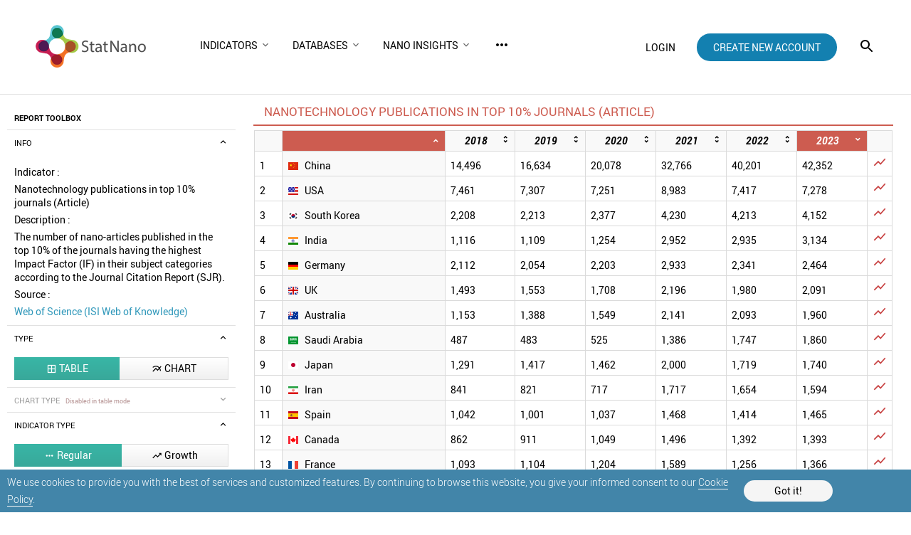

--- FILE ---
content_type: text/html; charset=utf-8
request_url: https://statnano.com/report/s144-3
body_size: 39674
content:
			<!DOCTYPE html>
<html lang="en">
	<head>
		
				<script type="text/javascript">var base_url = 'https://statnano.com/'</script>
		
<script type="text/javascript">
	var directory = 'report'
	var file = 'show'
			var lang = '2'</script>														<script type="text/javascript">
			var lang_id = 2,
				islogin = false;
		</script>
		
		
						
		<link rel="stylesheet" type="text/css" href="/includes/css/reset.css">
		<link rel="stylesheet" type="text/css" href="/includes/css/roboto.css">
		
							<link rel="stylesheet" type="text/css" href='/application/statics/css/style.css?v=3.222'>
				<link rel="stylesheet" type="text/css" href='/application/statics/css/global.css?v=4.52'>

		<link rel="shortcut icon" type="image/x-icon" href="/application/statics/images/favicon.ico">

		
	
	
	
	
	
	
	
	
	
		
				<link rel="amphtml" href="https://statnano.com/amp/report/s144-3">
		<link rel="canonical" href="https://statnano.com/report/s144-3">
																																																																																																																																																																																																																																																																																																																																																																																																																																																																																																																																																																																																																																																																																																																																																																																																																																																																																																																																																																																																																																																																																																																																																																																																																																																																																																																																																																																																																																																																																																																																																																																																																																																																																																																																																																																																																																																																																																																																																																																																																																																																																																																																																																																																																																																																																																																																																																																																																																																																																																																																																																																																																																																																																																																																																																																																																																																																																																																																																																																																																																																																																																																																																																																																																																																																																																																																																																																																																																																																																																																																																																																																																																																																																																																																																																																																																																																																																																																																																																																																																																																																																																																																																																																																																																																																																																																																																																																																																																																																																																																																																																																																																																																																																																																																																																																																																																																																																																																																																																																																																																																																																																																																																																																																																																																																																																																																																																																																																																																																																																																																																																																																																																																																																																																																																																																																																																																																																																																																																																																																																																																																																																																																																																																																																																																																																																																																																																																																																																																																																																																																																																																																																																																																																																																																																																																																																																																																																																																																																																																																																																																																																																																																																																																																																																																																																																																																																																																																																																																																																																																																																																																																																																																																																																																																																																																																																																																																																																																																																																																																																																																																																																																																																																																																																																																																																																																																																																																																																																																																																																																																																																																																																																																																																																																																																																																																																																																																																																																																																																																																																																																																																																																																																																																																																																																																																																																																																																																																																																																																																																																																																																																																																																																																																																																																																																																																																																																																																																																																																																																																																																																																																																																																																																																																																																																																																																																																																																																																																																																																																																																																																																																																																																																																																																																																																																																																																																																																																																																																																																																																																																																																																																																																																																																																																																																																																																																																																																																																																																																																																																																																																																																																																																																																																																																																																																																																																																																																																																																																																																																																																																																																																																																																																																																																																																																																																																																																																																																																																																																																																																																																																																																																																																																																																																																																																																																																																																																																																																																																																																																																																																																																																																																																																																																																																																																																																																																																																																																																																																																																																																																																																																																																																																																																																																																																																																																																																																																																																																																																																																																																																																																																																																																																																																																																																																																																																																																																																																																																																																																																																																																																																																																																																																																																																																																																																																																																																																																																																																																																																																																																																																																																																																																																																																																																																																																																																																																																																																																																																																																																																																																																																																																																																																																																																																																																																																																																																																																																																																																																																																																																																																																																																																																																																																																																																																																																																																																																																																																																																																																																																																																																																																																																																																																																																																																																																																																																																																																																																																																																																																																																																																																																																																																																																																																																																																																																																																																																																																																																																																																																																																																																																																																																																																																																																																																																																																																																																																																																																																																																																																																																																																																																																																																																																																																																																																																																																																																																																																																																																																																																																																																																																																																																																																																																																																																																																																																																																																																																																																																																																																																																																																																																																																																																																																																																																																																																																																																																																																																																																																																																																																																																																																																																																																																																																																																																																																																																																																																																																																																																																																																																																																																																																																																																																																																																																																																																																																																																																																																																																																																																																																																																																																																																																																																																																																																																																																																																																																																																																																																																																																																																																																																																																																																																																																																																																																																																																																																																																																																																																																																																																																																																																																																																																																																																																																																																																																																																																																																																																																																																																																																																																																																																																																																																																																																																																																																																																																																																																																																																																																																																																																																																																																																																																																

			

<!-- COMMON TAGS --><meta http-equiv="Content-Type" content="text/html; charset=utf-8" /><title>Nanotechnology publications in top 10% journals (Article) | Albania | Countries Report | STATNANO</title><meta name="title" content="Nanotechnology publications in top 10% journals (Article) | Albania | Countries Report | STATNANO"/><meta name="description" content="The number of nano-articles published in the top 10% of the journals having the highest Impact Factor (IF) in their subject categories according to the Journal Citation Report (SJR).Data & Rank & Share:2014;2015;2016;2017;2018;2019;2020;2021;2022;2023; - Albania "><meta name="viewport" content="width=device-width, initial-scale=1.0"><!-- Search Engine --><meta name="image" content="https://statnano.com/application/statics/images/stat-logo.jpg"><!-- Schema.org for Google --><meta itemprop="name" content="https://statnano.com/report/s144-3"><meta itemprop="description" content="The number of nano-articles published in the top 10% of the journals having the highest Impact Factor (IF) in their subject categories according to the Journal Citation Report (SJR).Data & Rank & Share:2014;2015;2016;2017;2018;2019;2020;2021;2022;2023; - Albania "><meta itemprop="image" content="https://statnano.com/application/statics/images/stat-logo.jpg"><!-- Twitter --><meta name="twitter:card" content="summary"><meta name="twitter:title" content="Nanotechnology publications in top 10% journals (Article) | Albania | Countries Report | STATNANO"><meta name="twitter:description" content="The number of nano-articles published in the top 10% of the journals having the highest Impact Factor (IF) in their subject categories according to the Journal Citation Report (SJR).Data & Rank & Share:2014;2015;2016;2017;2018;2019;2020;2021;2022;2023; - Albania "><meta name="twitter:image" content="https://statnano.com/application/statics/images/stat-logo.jpg"><meta name="twitter:site" content="@StatNano"><!-- Twitter - Article --><!-- Open Graph general (Facebook, Pinterest & Google+) --><meta property="og:title" content="Nanotechnology publications in top 10% journals (Article) | Albania | Countries Report | STATNANO"><meta property="og:description" content="The number of nano-articles published in the top 10% of the journals having the highest Impact Factor (IF) in their subject categories according to the Journal Citation Report (SJR).Data & Rank & Share:2014;2015;2016;2017;2018;2019;2020;2021;2022;2023; - Albania "><meta property="og:image" content="https://statnano.com/application/statics/images/stat-logo.jpg"><meta property="og:url" content="https://statnano.com/report/s144-3"><meta property="og:type" content="website">		<script type="application/ld+json">{"@context" : "http://schema.org","@type" : "Organization","legalName" : "STATNANO","alternateName": "StatNano","url" : "https://statnano.com/","potentialAction" : {"@type" : "SearchAction","target" : "https://statnano.com/search?keyword?={search_term}","query-input" : "required name=search_term"},"logo" : "https://statnano.com/application/statics/images/stat-png-logo.png","sameAs" : ["https://www.instagram.com/nanotechnology_statistics","https://www.facebook.com/Statnano","https://twitter.com/StatNano","https://www.linkedin.com/company/nanotechnology-statistics","https://plus.google.com/+Statnanocom"]},"@id":"#organization","name":"STATNANO : Nano Science, Technology and Industry Information","logo":"https://statnano.com/application/statics/images/stat-png-logo.png"}</script><script type="application/ld+json">{"@context" : "http://schema.org","@type" : "WebSite","name" : "StatNano","url" : "https://statnano.com/","potentialAction" : {"@type" : "SearchAction","target" : "https://statnano.com/search?keyword?={search_term}","query-input" : "required name=search_term"}}</script>
		<script type="text/javascript" src="/includes/js/jquery-3.5.0.min.js"></script>
		<link rel="manifest" href="/manifest.json">
		<meta name="theme-color" content="#fff">
		<meta name="apple-mobile-web-app-status-bar-style" content="default">
		<link rel="apple-touch-icon" href="/application/statics/images/icons/icon-384x384.png">
		<meta name="apple-mobile-web-app-capable" content="yes">
		<script type="text/javascript">
			var base_url = "https://statnano.com/"
			var csrf_token = ""
		</script>
		
		
		
		<!-- Global site tag (gtag.js) - Google Analytics -->
		<script async src="https://www.googletagmanager.com/gtag/js?id=UA-31732286-1"></script>
		<script>
		  window.dataLayer = window.dataLayer || [];
		  function gtag(){dataLayer.push(arguments);}
		  gtag('js', new Date());

		  gtag('config', 'UA-31732286-1');
		</script>
		<!-- Begin 33Across SiteCTRL -->
		<script>
		var Tynt=Tynt||[];Tynt.push('dgB3iUk8Or64oRaKlId8sQ');
		(function(){var h,s=document.createElement('script');
		s.src='https://cdn.tynt.com/ti.js';
		h=document.getElementsByTagName('script')[0];
		h.parentNode.insertBefore(s,h);})();
		</script>
		<!-- End 33Across SiteCTRL -->
		
	</head>
	<body>
															 

<style type="text/css">
	/* <cookie> */
	#overlay_cookie_policy{background-color: rgba(0,0,0,0.3);width: 100vw;bottom: 0;left:0;position: fixed;z-index: 101;display: flex;align-items: center;justify-content: center;text-transform: initial;}
	#overlay_cookie_policy .close_overlay_cookie{color:#000;position: absolute;top: 15px;right: 15px;cursor: pointer;line-height: 24px;}
	#cookie_dialog{width: 100vw;background-color: #4285a9;padding:5px 10px;position: relative;display: flex;align-items: center;color:white;justify-content:space-around;-webkit-justify-content:space-around;padding-right:110px}
	#cookie_dialog h4{font-size: 30px;font-weight: 200;display: block;text-align: center;margin-bottom: 30px;}
	#cookie_dialog .cookie_description{font-size: 14px;line-height: 14px;font-weight: 300;line-height: 24px}
	#cookie_dialog .cookie_description a{color: #fff;border-bottom: 1px solid #f5f5f5}
	#cookie_dialog #cookie_submit{color: black;background-color: #f5f5f5;padding:8px 15px;border-radius: 25px;min-width: 125px;text-align: center;cursor: pointer;margin:10px 0;}
</style>

<div id="overlay_cookie_policy" open>
	<div id="cookie_dialog">
		<p class="cookie_description">We use cookies to provide you with the best of services and customized features. By continuing to browse this website, you give your informed consent to our <a href="https://statnano.com/cookie-policy">Cookie Policy</a>.</p>
		<span id="cookie_submit">Got it!</span>
	</div>
</div>
 		<header class="header">
	<a class="header__logo" href="https://statnano.com/">
		<img src="/application/statics/images/st_logo.png" alt="STATNANO : Nano Science, Technology and Industry Information">
	</a>
	<nav class="main_menu">
		













<script type="text/javascript">var stack_config = {wrapper : '.main_menu',max : parseInt(1023)}</script><link rel="stylesheet" type="text/css" href='/includes/templates/global/seo_menu/menu.css'><script type="text/javascript"  src='/includes/templates/global/seo_menu/menu.js'></script><link rel="stylesheet" type="text/css" media="all and (min-width: 250px) and (max-width: 1023px)" href='/includes/templates/global/seo_menu/response_menu.css'><div class="gHmrv2 global_hor_menu global_menu_ltr responsive" var="stack_config" id="menu" ><label for="drop" class="toggle"><i mticon>menu</i></label><input type="checkbox" id="drop"><label for="drop" class="overflow"></label><ul class="first_level"><li class="parent"><label for="5315_drop" class="toggle"><span 			style="cursor: default;"
	   >Indicators</span> <i><svg viewBox="0 0 36 36"><path d="M24.88 12.88L18 19.76l-6.88-6.88L9 15l9 9 9-9z"/></svg></i></label><span 			style="cursor: default;"
	 class="gMwv1 parent_content "   ><span>Indicators</span><i class="gMp"><svg viewBox="0 0 36 36"><path d="M24.88 12.88L18 19.76l-6.88-6.88L9 15l9 9 9-9z"/></svg></i></span><input type="checkbox" id="5315_drop"><ul><li class=""><label for="5349_ch_drop" class="toggle"><a 			href="https://statnano.com/indicators/nano"
	  >By Countries </a> </label><a  			href="https://statnano.com/indicators/nano"
	  target="" ><span>By Countries</span></a></li><li class=""><label for="5350_ch_drop" class="toggle"><a 			href="https://statnano.com/indicators/nano/3"
	  >By Nanomaterials </a> </label><a  			href="https://statnano.com/indicators/nano/3"
	  target="" ><span>By Nanomaterials</span></a></li><li class=""><label for="5351_ch_drop" class="toggle"><a 			href="https://statnano.com/indicators/nano/5"
	  >By Universities </a> </label><a  			href="https://statnano.com/indicators/nano/5"
	  target="" ><span>By Universities</span></a></li></ul></li><li class="parent"><label for="5343_drop" class="toggle"><span 			style="cursor: default;"
	   >Databases</span> <i><svg viewBox="0 0 36 36"><path d="M24.88 12.88L18 19.76l-6.88-6.88L9 15l9 9 9-9z"/></svg></i></label><span 			style="cursor: default;"
	 class="gMwv1 parent_content "   ><span>Databases</span><i class="gMp"><svg viewBox="0 0 36 36"><path d="M24.88 12.88L18 19.76l-6.88-6.88L9 15l9 9 9-9z"/></svg></i></span><input type="checkbox" id="5343_drop"><ul><li class=""><label for="5895_ch_drop" class="toggle"><a 			href="http://statnano.com/companies"
	  rel="noopener">Companies </a> </label><a  			href="http://statnano.com/companies"
	  target="" rel="noopener"><span>Companies</span></a></li><li class=""><label for="5317_ch_drop" class="toggle"><a 			href="https://statnano.com/events"
	  >Events </a> </label><a  			href="https://statnano.com/events"
	  target="" ><span>Events</span></a></li><li class=""><label for="5344_ch_drop" class="toggle"><a 			href="https://statnano.com/nanomaterials"
	  >Nanomaterials </a> </label><a  			href="https://statnano.com/nanomaterials"
	  target="" ><span>Nanomaterials</span></a></li><li class=""><label for="5345_ch_drop" class="toggle"><a 			href="https://statnano.com/policydocuments"
	  >Policy Documents </a> </label><a  			href="https://statnano.com/policydocuments"
	  target="" ><span>Policy Documents</span></a></li><li class=""><label for="5318_ch_drop" class="toggle"><a 			href="https://product.statnano.com"
	 target="_blank" rel="noopener">Products </a> </label><a  			href="https://product.statnano.com"
	  target="_blank" rel="noopener"><span>Products</span></a></li><li class=""><label for="5346_ch_drop" class="toggle"><a 			href="https://statnano.com/standards"
	  >Standards </a> </label><a  			href="https://statnano.com/standards"
	  target="" ><span>Standards</span></a></li><li class=""><label for="5347_ch_drop" class="toggle"><a 			href="https://statnano.com/orgs"
	  >Universities </a> </label><a  			href="https://statnano.com/orgs"
	  target="" ><span>Universities</span></a></li></ul></li><li class="parent"><label for="5876_drop" class="toggle"><span 			style="cursor: default;"
	   >Nano Insights</span> <i><svg viewBox="0 0 36 36"><path d="M24.88 12.88L18 19.76l-6.88-6.88L9 15l9 9 9-9z"/></svg></i></label><span 			style="cursor: default;"
	 class="gMwv1 parent_content "   ><span>Nano Insights</span><i class="gMp"><svg viewBox="0 0 36 36"><path d="M24.88 12.88L18 19.76l-6.88-6.88L9 15l9 9 9-9z"/></svg></i></span><input type="checkbox" id="5876_drop"><ul><li class=""><label for="5877_ch_drop" class="toggle"><a 			href="https://statnano.com/technology-against-covid-19-nano-insights"
	  >Coronavirus </a> </label><a  			href="https://statnano.com/technology-against-covid-19-nano-insights"
	  target="" ><span>Coronavirus</span></a></li><li class=""><label for="5878_ch_drop" class="toggle"><a 			href="https://statnano.com/en/page/5140"
	  >Solar Cell </a> </label><a  			href="https://statnano.com/en/page/5140"
	  target="" ><span>Solar Cell</span></a></li></ul></li><li class=""><label for="5320_drop" class="toggle"><a 			href="https://statnano.com/news"
	   >NBIC News</a> </label><a 			href="https://statnano.com/news"
	 class="gMwv1  "   ><span>NBIC News</span></a></li><li class="parent"><label for="5348_drop" class="toggle"><span 			style="cursor: default;"
	   >Methodology</span> <i><svg viewBox="0 0 36 36"><path d="M24.88 12.88L18 19.76l-6.88-6.88L9 15l9 9 9-9z"/></svg></i></label><span 			style="cursor: default;"
	 class="gMwv1 parent_content "   ><span>Methodology</span><i class="gMp"><svg viewBox="0 0 36 36"><path d="M24.88 12.88L18 19.76l-6.88-6.88L9 15l9 9 9-9z"/></svg></i></span><input type="checkbox" id="5348_drop"><ul><li class=""><label for="5509_ch_drop" class="toggle"><a 			href="https://statnano.com/methodology/indicators"
	  >Indicators </a> </label><a  			href="https://statnano.com/methodology/indicators"
	  target="" ><span>Indicators</span></a></li><li class=""><label for="5510_ch_drop" class="toggle"><a 			href="https://statnano.com/methodology/products"
	  >Products </a> </label><a  			href="https://statnano.com/methodology/products"
	  target="" ><span>Products</span></a></li><li class=""><label for="5511_ch_drop" class="toggle"><a 			href="https://statnano.com/methodology/standards"
	  >Standards </a> </label><a  			href="https://statnano.com/methodology/standards"
	  target="" ><span>Standards</span></a></li><li class=""><label for="5513_ch_drop" class="toggle"><a 			href="https://statnano.com/methodology/policydocuments"
	  >Policy Documents </a> </label><a  			href="https://statnano.com/methodology/policydocuments"
	  target="" ><span>Policy Documents</span></a></li><li class=""><label for="5514_ch_drop" class="toggle"><a 			href="https://statnano.com/methodology/events"
	  >Events </a> </label><a  			href="https://statnano.com/methodology/events"
	  target="" ><span>Events</span></a></li></ul></li><li class=""><label for="5319_drop" class="toggle"><a 			href="https://statnano.com/publications"
	   >Publications</a> </label><a 			href="https://statnano.com/publications"
	 class="gMwv1  "   ><span>Publications</span></a></li><li class=""><label for="5316_drop" class="toggle"><a 			href="https://statnano.com/countries"
	   >Countries</a> </label><a 			href="https://statnano.com/countries"
	 class="gMwv1  "   ><span>Countries</span></a></li><li class=""><label for="2438_drop" class="toggle"><a 			href="https://statnano.com/aboutus"
	 target="_self"  >About Us</a> </label><a 			href="https://statnano.com/aboutus"
	 class="gMwv1  " target="_self"  ><span>About Us</span></a></li></ul></div>	</nav>
	
			<div class="user_area">
			<a class="login_link" onclick="open_login_box()">login</a>
			<a class="create_account_link" href="https://statnano.com/signup">create new account</a>
		</div>
			<i class="gIh search_icon search_overlay"    ><svg xmlns="http://www.w3.org/2000/svg" width="24" height="24" viewBox="0 0 24 24"><path d="M15.5 14h-.79l-.28-.27C15.41 12.59 16 11.11 16 9.5 16 5.91 13.09 3 9.5 3S3 5.91 3 9.5 5.91 16 9.5 16c1.61 0 3.09-.59 4.23-1.57l.27.28v.79l5 4.99L20.49 19l-4.99-5zm-6 0C7.01 14 5 11.99 5 9.5S7.01 5 9.5 5 14 7.01 14 9.5 11.99 14 9.5 14z"/></svg></i>	
</header>

<div id="overlay" class="search_over ">
	<div id="search_sitemap">
		<div id="search_box">
			<form action="https://statnano.com/search" autocomplete="off">
				<input type="text" id="keyword_temp" placeholder="Search" value="">
				<input type="hidden" id="keyword" name="keyword">
				<input type="submit" value="search">
					<i class="gIh"    ><svg xmlns="http://www.w3.org/2000/svg" width="24" height="24" viewBox="0 0 24 24"><path d="M15.5 14h-.79l-.28-.27C15.41 12.59 16 11.11 16 9.5 16 5.91 13.09 3 9.5 3S3 5.91 3 9.5 5.91 16 9.5 16c1.61 0 3.09-.59 4.23-1.57l.27.28v.79l5 4.99L20.49 19l-4.99-5zm-6 0C7.01 14 5 11.99 5 9.5S7.01 5 9.5 5 14 7.01 14 9.5 11.99 14 9.5 14z"/></svg></i>

			</form>
		</div>
				<nav>
							<div class="search_box__menu_category">
					<h2>Explore the Nano World</h2>
										<ul>
													<li><a href="https://statnano.com/companies" >Companies</a></li>
													<li><a href="https://statnano.com/events" >Events</a></li>
													<li><a href="https://statnano.com/nanomaterials" >Nanomaterials</a></li>
													<li><a href="https://statnano.com/policydocuments" >Policy Documents</a></li>
													<li><a href="https://product.statnano.com/search?keyword=" rel="noopener" target="_blank">Products</a></li>
													<li><a href="https://statnano.com/standards/search?keyword=" >Standards</a></li>
													<li><a href="https://statnano.com/orgs" >Universities</a></li>
											</ul>
									</div>
							<div class="search_box__menu_category">
					<h2>Make Aware of Statistics</h2>
										<ul>
													<li><a href="https://statnano.com/indicators/nano" >Countries</a></li>
													<li><a href="https://statnano.com/indicators/nano/3" >Nanomaterials</a></li>
													<li><a href="https://statnano.com/indicators/nano/5" >Universities</a></li>
													<li><a href="https://statnano.com/indicators" >All Indicators</a></li>
											</ul>
									</div>
							<div class="search_box__menu_category">
					<h2>Know Trend and Analysis</h2>
										<ul>
													<li><a href="https://statnano.com/news" >NBIC News</a></li>
													<li><a href="https://statnano.com/world-news" >NanoBeat</a></li>
													<li><a href="https://statnano.com/search/?tab=compass&keyword=Iyo=" >Compass</a></li>
													<li><a href="https://statnano.com/publications" >Publications</a></li>
													<li><a href="https://statnano.com/nanotechnology-in-battle-against-coronavirus" >Coronavirus Updates</a></li>
											</ul>
									</div>
							<div class="search_box__menu_category">
					<h2>Contribute to Us</h2>
										<ul>
													<li><a href="https://statnano.com/en/page/5145" >Company Submission</a></li>
													<li><a href="https://product.statnano.com/product/register" rel="noopener" target="_blank">Product Submission</a></li>
													<li><a href="https://statnano.com/en/page/5141" >Event Submission</a></li>
													<li><a href="https://statnano.com/en/page/5144" >Policy Doc Submission</a></li>
													<li><a href="https://statnano.com/en/page/5143" >Standard Submission</a></li>
											</ul>
									</div>
							<div class="search_box__menu_category">
					<h2>Get to Know Us</h2>
										<ul>
													<li><a href="https://statnano.com/aboutus" >About Us</a></li>
													<li><a href="https://statnano.com/signup" >Sign Up</a></li>
													<li><a href="https://statnano.com/cookie-policy" >Cookie Policy</a></li>
													<li><a href="https://statnano.com/news/rss" >RSS</a></li>
											</ul>
									</div>
					</nav>
			</div>
		<i class="gIh close_overlay"    ><svg xmlns="http://www.w3.org/2000/svg" width="24" height="24" viewBox="0 0 24 24"> <path d="M19 6.41L17.59 5 12 10.59 6.41 5 5 6.41 10.59 12 5 17.59 6.41 19 12 13.41 17.59 19 19 17.59 13.41 12z"/> <path d="M0 0h24v24H0z" fill="none"/> </svg> </i>
</div><div id="global_overlay" style="display: none;"></div>
<div id="dialog" style="display: none;"></div>
<div id="loading" class="shadow" style="display: none;">PLEASE WAIT ...</div>

<div class="wrapper" style="overflow-x: auto" id="reportIndex">		<link rel="stylesheet" href="/application/statics/css/report.css?v=1.2" type="text/css" />
<script type="text/javascript" src="/application/statics/js/chart.js"></script>
<script type="text/javascript" src="/includes/js/jquery.tablesorter.min.js"></script>
<script type="text/javascript">
	var report_chart = new Object(chart)
</script>
	<div id="content_side_report" class="sideBarOldReport"> 
	<div id="toolbox_header">
		<div class="header">
			<span class="title">REPORT TOOLBOX</span>
		</div>
	</div>
		<div id="report_info" class="block">
	<div class="header">
		<div class="option"><i mticon class="open"></i></div>
		<span class="title">INFO </span>
	</div>
	<div class="content" status="open">
		<div class="const">
			<span>Indicator : </span>
			<span>Nanotechnology publications in top 10% journals (Article)</span>
		</div>
				<div class="const">
			<span>Description : </span>
			<span>The number of nano-articles published in the top 10% of the journals having the highest Impact Factor (IF) in their subject categories according to the Journal Citation Report (SJR).</span>
		</div>
																																		<div class="const">
						<span>Source : </span>
						<a href="http://www.isiknowledge.com" rel="noopener nofollow" target="_blank">Web of Science (ISI Web of Knowledge)</a>
					</div>
												</div>
</div>

		<div id="report_type" class="block">
	<div class="header">
		<div class="option"><i mticon class="open"></i></div>
		<span class="title">TYPE</span>
	</div>
	<div class="content" status="open">
		<a href="table" class="selected" rel="nofollow">
			<i mticon>&#xe228;</i>
			<span>TABLE</span>
		</a>
		<a href="chart" rel="nofollow">
			<i mticon>&#xe6df;</i>
			<span>CHART</span>
		</a>
		
		<p class="clear"></p>
	</div>
</div>	<div id="chart_type" class="block">
	<div class="header" disabled="disabled">
		<div class="option"><i mticon class="close"></i></div>
		<span class="title">CHART TYPE <span class="disabled_block">Disabled in table mode</span></span>
	</div>
	<div class="content" status="close">
		<a href="line" class="selected" rel="nofollow">
			<i mticon>&#xe6e1;</i>
			<span>LINE</span>
		</a>
		<a href="bar" rel="nofollow">
			<i mticon>&#xe01d;</i>
			<span>BAR</span>
		</a>
		<p class="clear"></p>
	</div>
</div>	<div id="report_indicator_type" class="block">
	<div class="header">
		<div class="option"><i mticon class="open"></i></div>
		<span class="title">INDICATOR TYPE</span>
	</div>
	<div class="content" status="open">
		<a href="index" class="selected" rel="nofollow">
			<i mticon>&#xe5d3;</i>
			<span>Regular</span>
		</a>

						<a href="growth" rel="nofollow">
			<i mticon>&#xe8e5;</i>
			<span>Growth</span>
		</a>
				<p class="clear"></p>
	</div>
</div>	<div id="report_mode" class="block">
	<div class="header">
		<div class="option"><i mticon class="open"></i></div>
		<span class="title">MODE</span>
	</div>
	<div class="content" status="open">
		<a sort="1" href="data" class="selected" rel="nofollow">
			<i mticon>&#xe0b8;</i>
			<span>Data</span>
		</a>

				<a sort="0" href="rank" rel="nofollow">
			<i mticon>&#xe3f1;</i>
			<span>Rank</span>
		</a>
		
				<p class="clear"></p>
	</div>
</div>	<div id="report_zone" class="block">
	<div class="header">
		<div class="option"><i mticon class="close"></i></div>
		<span class="title">ZONE</span>
	</div>
	<div class="content" status="open">
													<!-- EVENT SETS IN REPORT CHART JS -->
				<select id="region" width="248px">
					<option value="all" countries="all">All</option>
										<option value=",200,7,4,225,250,191,150,66,162,39,116,270,280,266,267,279,281,269,278,271,273,276," id="10">African Countries</option>
										<option value=",159,135,119,112,105,104,103,46,14,195,217,220,232,241," id="9">Asia Nano forum (ANF)</option>
										<option value=",114,237,1,232,104,105,18,19,218,220,217,227,204,195,216,106,189,168,176,121,115,181,124,135,155,103,241,169,46,112,119,261,120,247,268,277," id="8">Asian Countries</option>
										<option value=",16,237,1,105,218,227,226,121,115,169," id="15">Economic Cooperation Organization (ECO)</option>
										<option value=",16,3,84,15,12,71,260,197,196,203,233,231,110,107,102,21,35,22,28,226,59,60,184,183,214,215,192,77,76,58,123,178,130,129,128,101,146,167,156,179,56,83,87,274,275," id="16">European Countries</option>
										<option value=",84,15,71,197,196,203,233,110,107,35,22,59,60,183,214,77,76,58,123,178,130,129,101,156,179,56,87," id="11">European Union</option>
										<option value=",11,236,65,31,27,111,45,144,240,174,172,175,54,49,57,272," id="12">Latin American Countries</option>
										<option value=",181,168,124,120,114,106,105,260,66,58,18,1,189,216,226,232,247," id="6">Middle East</option>
										<option value=",234,144,40," id="14">North American Countries</option>
										<option value=",16,3,114,237,1,4,232,104,105,18,19,218,227,226,225,191,216,106,189,168,121,115,181,124,135,150,66,162,169,39,120,247," id="7">Organisation of Islamic Cooperation (OIC)</option>
									</select>
										</div>
</div>
	<div id="report_country" class="block">
	<div class="header">
		<div class="option"><i mticon class="open"></i></div>
		<span class="title">
		COUNTRIES		</span>
	</div>
	<div class="content" status="open">
		<div id="country_filter">
			<label>
				<input type="checkbox" name="countries_all" checked="checked">
				<span class="input"></span>
			</label>
			<input type="text" placeholder="Type and filter countries ... ">
		</div>
		<div id="country_list">
			<ul>
							<li>
					<label>
						<input type="checkbox" value="262" checked="checked" >
						<span class="input"></span>
						<img width="16" height="16" alt="World" src="/includes/images/flags-flat/16/WORLD.png">						<span title="WORLD">WORLD</span>
					</label>
				</li>
							<li>
					<label>
						<input type="checkbox" value="46" checked="checked" >
						<span class="input"></span>
						<img width="16" height="16" alt="China" src="/includes/images/flags-flat/16/CN.png">						<span title="CHINA">CHINA</span>
					</label>
				</li>
							<li>
					<label>
						<input type="checkbox" value="234" checked="checked" >
						<span class="input"></span>
						<img width="16" height="16" alt="USA" src="/includes/images/flags-flat/16/US.png">						<span title="USA">USA</span>
					</label>
				</li>
							<li>
					<label>
						<input type="checkbox" value="119" checked="checked" >
						<span class="input"></span>
						<img width="16" height="16" alt="South Korea" src="/includes/images/flags-flat/16/KR.png">						<span title="SOUTH KOREA">SOUTH KOREA</span>
					</label>
				</li>
							<li>
					<label>
						<input type="checkbox" value="103" checked="checked" >
						<span class="input"></span>
						<img width="16" height="16" alt="India" src="/includes/images/flags-flat/16/IN.png">						<span title="INDIA">INDIA</span>
					</label>
				</li>
							<li>
					<label>
						<input type="checkbox" value="84" checked="checked" >
						<span class="input"></span>
						<img width="16" height="16" alt="Germany" src="/includes/images/flags-flat/16/DE.png">						<span title="GERMANY">GERMANY</span>
					</label>
				</li>
							<li>
					<label>
						<input type="checkbox" value="233" checked="checked" >
						<span class="input"></span>
						<img width="16" height="16" alt="UK" src="/includes/images/flags-flat/16/GB.png">						<span title="UK">UK</span>
					</label>
				</li>
							<li>
					<label>
						<input type="checkbox" value="14" checked="checked" >
						<span class="input"></span>
						<img width="16" height="16" alt="Australia" src="/includes/images/flags-flat/16/AU.png">						<span title="AUSTRALIA">AUSTRALIA</span>
					</label>
				</li>
							<li>
					<label>
						<input type="checkbox" value="189" checked="checked" >
						<span class="input"></span>
						<img width="16" height="16" alt="Saudi Arabia" src="/includes/images/flags-flat/16/SA.png">						<span title="SAUDI ARABIA">SAUDI ARABIA</span>
					</label>
				</li>
							<li>
					<label>
						<input type="checkbox" value="112" checked="checked" >
						<span class="input"></span>
						<img width="16" height="16" alt="Japan" src="/includes/images/flags-flat/16/JP.png">						<span title="JAPAN">JAPAN</span>
					</label>
				</li>
							<li>
					<label>
						<input type="checkbox" value="105" checked="checked" >
						<span class="input"></span>
						<img width="16" height="16" alt="Iran" src="/includes/images/flags-flat/16/IR.png">						<span title="IRAN">IRAN</span>
					</label>
				</li>
							<li>
					<label>
						<input type="checkbox" value="203" checked="checked" >
						<span class="input"></span>
						<img width="16" height="16" alt="Spain" src="/includes/images/flags-flat/16/ES.png">						<span title="SPAIN">SPAIN</span>
					</label>
				</li>
							<li>
					<label>
						<input type="checkbox" value="40" checked="checked" >
						<span class="input"></span>
						<img width="16" height="16" alt="Canada" src="/includes/images/flags-flat/16/CA.png">						<span title="CANADA">CANADA</span>
					</label>
				</li>
							<li>
					<label>
						<input type="checkbox" value="77" checked="checked" >
						<span class="input"></span>
						<img width="16" height="16" alt="France" src="/includes/images/flags-flat/16/FR.png">						<span title="FRANCE">FRANCE</span>
					</label>
				</li>
							<li>
					<label>
						<input type="checkbox" value="217" checked="checked" >
						<span class="input"></span>
						<img width="16" height="16" alt="Taiwan" src="/includes/images/flags-flat/16/TW.png">						<span title="TAIWAN">TAIWAN</span>
					</label>
				</li>
							<li>
					<label>
						<input type="checkbox" value="195" checked="checked" >
						<span class="input"></span>
						<img width="16" height="16" alt="Singapore" src="/includes/images/flags-flat/16/SG.png">						<span title="SINGAPORE">SINGAPORE</span>
					</label>
				</li>
							<li>
					<label>
						<input type="checkbox" value="110" checked="checked" >
						<span class="input"></span>
						<img width="16" height="16" alt="Italy" src="/includes/images/flags-flat/16/IT.png">						<span title="ITALY">ITALY</span>
					</label>
				</li>
							<li>
					<label>
						<input type="checkbox" value="66" checked="checked" >
						<span class="input"></span>
						<img width="16" height="16" alt="Egypt" src="/includes/images/flags-flat/16/EG.png">						<span title="EGYPT">EGYPT</span>
					</label>
				</li>
							<li>
					<label>
						<input type="checkbox" value="169" checked="checked" >
						<span class="input"></span>
						<img width="16" height="16" alt="Pakistan" src="/includes/images/flags-flat/16/PK.png">						<span title="PAKISTAN">PAKISTAN</span>
					</label>
				</li>
							<li>
					<label>
						<input type="checkbox" value="215" checked="checked" >
						<span class="input"></span>
						<img width="16" height="16" alt="Switzerland" src="/includes/images/flags-flat/16/CH.png">						<span title="SWITZERLAND">SWITZERLAND</span>
					</label>
				</li>
							<li>
					<label>
						<input type="checkbox" value="156" checked="checked" >
						<span class="input"></span>
						<img width="16" height="16" alt="Netherlands" src="/includes/images/flags-flat/16/NL.png">						<span title="NETHERLANDS">NETHERLANDS</span>
					</label>
				</li>
							<li>
					<label>
						<input type="checkbox" value="226" checked="checked" >
						<span class="input"></span>
						<img width="16" height="16" alt="Turkey" src="/includes/images/flags-flat/16/TR.png">						<span title="TURKEY">TURKEY</span>
					</label>
				</li>
							<li>
					<label>
						<input type="checkbox" value="31" checked="checked" >
						<span class="input"></span>
						<img width="16" height="16" alt="Brazil" src="/includes/images/flags-flat/16/BR.png">						<span title="BRAZIL">BRAZIL</span>
					</label>
				</li>
							<li>
					<label>
						<input type="checkbox" value="178" checked="checked" >
						<span class="input"></span>
						<img width="16" height="16" alt="Poland" src="/includes/images/flags-flat/16/PL.png">						<span title="POLAND">POLAND</span>
					</label>
				</li>
							<li>
					<label>
						<input type="checkbox" value="184" checked="checked" >
						<span class="input"></span>
						<img width="16" height="16" alt="Russia" src="/includes/images/flags-flat/16/RU.png">						<span title="RUSSIA">RUSSIA</span>
					</label>
				</li>
							<li>
					<label>
						<input type="checkbox" value="214" checked="checked" >
						<span class="input"></span>
						<img width="16" height="16" alt="Sweden" src="/includes/images/flags-flat/16/SE.png">						<span title="SWEDEN">SWEDEN</span>
					</label>
				</li>
							<li>
					<label>
						<input type="checkbox" value="22" checked="checked" >
						<span class="input"></span>
						<img width="16" height="16" alt="Belgium" src="/includes/images/flags-flat/16/BE.png">						<span title="BELGIUM">BELGIUM</span>
					</label>
				</li>
							<li>
					<label>
						<input type="checkbox" value="135" checked="checked" >
						<span class="input"></span>
						<img width="16" height="16" alt="Malaysia" src="/includes/images/flags-flat/16/MY.png">						<span title="MALAYSIA">MALAYSIA</span>
					</label>
				</li>
							<li>
					<label>
						<input type="checkbox" value="59" checked="checked" >
						<span class="input"></span>
						<img width="16" height="16" alt="Czech Republic" src="/includes/images/flags-flat/16/CZ.png">						<span title="CZECH REPUBLIC">CZECH REPUBLIC</span>
					</label>
				</li>
							<li>
					<label>
						<input type="checkbox" value="60" checked="checked" >
						<span class="input"></span>
						<img width="16" height="16" alt="Denmark" src="/includes/images/flags-flat/16/DK.png">						<span title="DENMARK">DENMARK</span>
					</label>
				</li>
							<li>
					<label>
						<input type="checkbox" value="76" checked="checked" >
						<span class="input"></span>
						<img width="16" height="16" alt="Finland" src="/includes/images/flags-flat/16/FI.png">						<span title="FINLAND">FINLAND</span>
					</label>
				</li>
							<li>
					<label>
						<input type="checkbox" value="220" checked="checked" >
						<span class="input"></span>
						<img width="16" height="16" alt="Thailand" src="/includes/images/flags-flat/16/TH.png">						<span title="THAILAND">THAILAND</span>
					</label>
				</li>
							<li>
					<label>
						<input type="checkbox" value="179" checked="checked" >
						<span class="input"></span>
						<img width="16" height="16" alt="Portugal" src="/includes/images/flags-flat/16/PT.png">						<span title="PORTUGAL">PORTUGAL</span>
					</label>
				</li>
							<li>
					<label>
						<input type="checkbox" value="15" checked="checked" >
						<span class="input"></span>
						<img width="16" height="16" alt="Austria" src="/includes/images/flags-flat/16/AT.png">						<span title="AUSTRIA">AUSTRIA</span>
					</label>
				</li>
							<li>
					<label>
						<input type="checkbox" value="232" checked="checked" >
						<span class="input"></span>
						<img width="16" height="16" alt="UAE" src="/includes/images/flags-flat/16/AE.png">						<span title="UAE">UAE</span>
					</label>
				</li>
							<li>
					<label>
						<input type="checkbox" value="241" checked="checked" >
						<span class="input"></span>
						<img width="16" height="16" alt="Vietnam" src="/includes/images/flags-flat/16/VN.png">						<span title="VIETNAM">VIETNAM</span>
					</label>
				</li>
							<li>
					<label>
						<input type="checkbox" value="106" checked="checked" >
						<span class="input"></span>
						<img width="16" height="16" alt="Iraq" src="/includes/images/flags-flat/16/IQ.png">						<span title="IRAQ">IRAQ</span>
					</label>
				</li>
							<li>
					<label>
						<input type="checkbox" value="107" checked="checked" >
						<span class="input"></span>
						<img width="16" height="16" alt="Ireland" src="/includes/images/flags-flat/16/IE.png">						<span title="IRELAND">IRELAND</span>
					</label>
				</li>
							<li>
					<label>
						<input type="checkbox" value="144" checked="checked" >
						<span class="input"></span>
						<img width="16" height="16" alt="Mexico" src="/includes/images/flags-flat/16/MX.png">						<span title="MEXICO">MEXICO</span>
					</label>
				</li>
							<li>
					<label>
						<input type="checkbox" value="200" checked="checked" >
						<span class="input"></span>
						<img width="16" height="16" alt="South Africa" src="/includes/images/flags-flat/16/ZA.png">						<span title="SOUTH AFRICA">SOUTH AFRICA</span>
					</label>
				</li>
							<li>
					<label>
						<input type="checkbox" value="167" checked="checked" >
						<span class="input"></span>
						<img width="16" height="16" alt="Norway" src="/includes/images/flags-flat/16/NO.png">						<span title="NORWAY">NORWAY</span>
					</label>
				</li>
							<li>
					<label>
						<input type="checkbox" value="183" checked="checked" >
						<span class="input"></span>
						<img width="16" height="16" alt="Romania" src="/includes/images/flags-flat/16/RO.png">						<span title="ROMANIA">ROMANIA</span>
					</label>
				</li>
							<li>
					<label>
						<input type="checkbox" value="87" checked="checked" >
						<span class="input"></span>
						<img width="16" height="16" alt="Greece" src="/includes/images/flags-flat/16/GR.png">						<span title="GREECE">GREECE</span>
					</label>
				</li>
							<li>
					<label>
						<input type="checkbox" value="45" checked="checked" >
						<span class="input"></span>
						<img width="16" height="16" alt="Chile" src="/includes/images/flags-flat/16/CL.png">						<span title="CHILE">CHILE</span>
					</label>
				</li>
							<li>
					<label>
						<input type="checkbox" value="159" checked="checked" >
						<span class="input"></span>
						<img width="16" height="16" alt="New Zealand" src="/includes/images/flags-flat/16/NZ.png">						<span title="NEW ZEALAND">NEW ZEALAND</span>
					</label>
				</li>
							<li>
					<label>
						<input type="checkbox" value="104" checked="checked" >
						<span class="input"></span>
						<img width="16" height="16" alt="Indonesia" src="/includes/images/flags-flat/16/ID.png">						<span title="INDONESIA">INDONESIA</span>
					</label>
				</li>
							<li>
					<label>
						<input type="checkbox" value="225" checked="checked" >
						<span class="input"></span>
						<img width="16" height="16" alt="Tunisia" src="/includes/images/flags-flat/16/TN.png">						<span title="TUNISIA">TUNISIA</span>
					</label>
				</li>
							<li>
					<label>
						<input type="checkbox" value="124" checked="checked" >
						<span class="input"></span>
						<img width="16" height="16" alt="Lebanon" src="/includes/images/flags-flat/16/LB.png">						<span title="LEBANON">LEBANON</span>
					</label>
				</li>
							<li>
					<label>
						<input type="checkbox" value="11" checked="checked" >
						<span class="input"></span>
						<img width="16" height="16" alt="Argentina" src="/includes/images/flags-flat/16/AR.png">						<span title="ARGENTINA">ARGENTINA</span>
					</label>
				</li>
							<li>
					<label>
						<input type="checkbox" value="196" checked="checked" >
						<span class="input"></span>
						<img width="16" height="16" alt="Slovakia" src="/includes/images/flags-flat/16/SK.png">						<span title="SLOVAKIA">SLOVAKIA</span>
					</label>
				</li>
							<li>
					<label>
						<input type="checkbox" value="181" checked="checked" >
						<span class="input"></span>
						<img width="16" height="16" alt="Qatar" src="/includes/images/flags-flat/16/QA.png">						<span title="QATAR">QATAR</span>
					</label>
				</li>
							<li>
					<label>
						<input type="checkbox" value="19" checked="checked" >
						<span class="input"></span>
						<img width="16" height="16" alt="Bangladesh" src="/includes/images/flags-flat/16/BD.png">						<span title="BANGLADESH">BANGLADESH</span>
					</label>
				</li>
							<li>
					<label>
						<input type="checkbox" value="101" checked="checked" >
						<span class="input"></span>
						<img width="16" height="16" alt="Hungary" src="/includes/images/flags-flat/16/HU.png">						<span title="HUNGARY">HUNGARY</span>
					</label>
				</li>
							<li>
					<label>
						<input type="checkbox" value="114" checked="checked" >
						<span class="input"></span>
						<img width="16" height="16" alt="Jordan" src="/includes/images/flags-flat/16/JO.png">						<span title="JORDAN">JORDAN</span>
					</label>
				</li>
							<li>
					<label>
						<input type="checkbox" value="120" checked="checked" >
						<span class="input"></span>
						<img width="16" height="16" alt="Kuwait" src="/includes/images/flags-flat/16/KW.png">						<span title="KUWAIT">KUWAIT</span>
					</label>
				</li>
							<li>
					<label>
						<input type="checkbox" value="197" checked="checked" >
						<span class="input"></span>
						<img width="16" height="16" alt="Slovenia" src="/includes/images/flags-flat/16/SI.png">						<span title="SLOVENIA">SLOVENIA</span>
					</label>
				</li>
							<li>
					<label>
						<input type="checkbox" value="162" checked="checked" >
						<span class="input"></span>
						<img width="16" height="16" alt="Nigeria" src="/includes/images/flags-flat/16/NG.png">						<span title="NIGERIA">NIGERIA</span>
					</label>
				</li>
							<li>
					<label>
						<input type="checkbox" value="4" checked="checked" >
						<span class="input"></span>
						<img width="16" height="16" alt="Algeria" src="/includes/images/flags-flat/16/DZ.png">						<span title="ALGERIA">ALGERIA</span>
					</label>
				</li>
							<li>
					<label>
						<input type="checkbox" value="231" checked="checked" >
						<span class="input"></span>
						<img width="16" height="16" alt="Ukraine" src="/includes/images/flags-flat/16/UA.png">						<span title="UKRAINE">UKRAINE</span>
					</label>
				</li>
							<li>
					<label>
						<input type="checkbox" value="150" checked="checked" >
						<span class="input"></span>
						<img width="16" height="16" alt="Morocco" src="/includes/images/flags-flat/16/MA.png">						<span title="MOROCCO">MOROCCO</span>
					</label>
				</li>
							<li>
					<label>
						<input type="checkbox" value="49" checked="checked" >
						<span class="input"></span>
						<img width="16" height="16" alt="Colombia" src="/includes/images/flags-flat/16/CO.png">						<span title="COLOMBIA">COLOMBIA</span>
					</label>
				</li>
							<li>
					<label>
						<input type="checkbox" value="115" checked="checked" >
						<span class="input"></span>
						<img width="16" height="16" alt="Kazakhstan" src="/includes/images/flags-flat/16/KZ.png">						<span title="KAZAKHSTAN">KAZAKHSTAN</span>
					</label>
				</li>
							<li>
					<label>
						<input type="checkbox" value="129" checked="checked" >
						<span class="input"></span>
						<img width="16" height="16" alt="Lithuania" src="/includes/images/flags-flat/16/LT.png">						<span title="LITHUANIA">LITHUANIA</span>
					</label>
				</li>
							<li>
					<label>
						<input type="checkbox" value="56" checked="checked" >
						<span class="input"></span>
						<img width="16" height="16" alt="Croatia" src="/includes/images/flags-flat/16/HR.png">						<span title="CROATIA">CROATIA</span>
					</label>
				</li>
							<li>
					<label>
						<input type="checkbox" value="247" checked="checked" >
						<span class="input"></span>
						<img width="16" height="16" alt="Yemen" src="/includes/images/flags-flat/16/YE.png">						<span title="YEMEN">YEMEN</span>
					</label>
				</li>
							<li>
					<label>
						<input type="checkbox" value="21" checked="checked" >
						<span class="input"></span>
						<img width="16" height="16" alt="Belarus" src="/includes/images/flags-flat/16/BY.png">						<span title="BELARUS">BELARUS</span>
					</label>
				</li>
							<li>
					<label>
						<input type="checkbox" value="130" checked="checked" >
						<span class="input"></span>
						<img width="16" height="16" alt="Luxembourg" src="/includes/images/flags-flat/16/LU.png">						<span title="LUXEMBOURG">LUXEMBOURG</span>
					</label>
				</li>
							<li>
					<label>
						<input type="checkbox" value="168" checked="checked" >
						<span class="input"></span>
						<img width="16" height="16" alt="Oman" src="/includes/images/flags-flat/16/OM.png">						<span title="OMAN">OMAN</span>
					</label>
				</li>
							<li>
					<label>
						<input type="checkbox" value="71" checked="checked" >
						<span class="input"></span>
						<img width="16" height="16" alt="Estonia" src="/includes/images/flags-flat/16/EE.png">						<span title="ESTONIA">ESTONIA</span>
					</label>
				</li>
							<li>
					<label>
						<input type="checkbox" value="270" checked="checked" >
						<span class="input"></span>
						<img width="16" height="16" alt="Ethiopia" src="/includes/images/flags-flat/16/ET.png">						<span title="ETHIOPIA">ETHIOPIA</span>
					</label>
				</li>
							<li>
					<label>
						<input type="checkbox" value="65" checked="checked" >
						<span class="input"></span>
						<img width="16" height="16" alt="Ecuador" src="/includes/images/flags-flat/16/EC.png">						<span title="ECUADOR">ECUADOR</span>
					</label>
				</li>
							<li>
					<label>
						<input type="checkbox" value="237" checked="checked" >
						<span class="input"></span>
						<img width="16" height="16" alt="Uzbekistan" src="/includes/images/flags-flat/16/UZ.png">						<span title="UZBEKISTAN">UZBEKISTAN</span>
					</label>
				</li>
							<li>
					<label>
						<input type="checkbox" value="35" checked="checked" >
						<span class="input"></span>
						<img width="16" height="16" alt="Bulgaria" src="/includes/images/flags-flat/16/BG.png">						<span title="BULGARIA">BULGARIA</span>
					</label>
				</li>
							<li>
					<label>
						<input type="checkbox" value="192" checked="checked" >
						<span class="input"></span>
						<img width="16" height="16" alt="Serbia" src="/includes/images/flags-flat/16/RS.png">						<span title="SERBIA">SERBIA</span>
					</label>
				</li>
							<li>
					<label>
						<input type="checkbox" value="58" checked="checked" >
						<span class="input"></span>
						<img width="16" height="16" alt="Cyprus" src="/includes/images/flags-flat/16/CY.png">						<span title="CYPRUS">CYPRUS</span>
					</label>
				</li>
							<li>
					<label>
						<input type="checkbox" value="268" checked="checked" >
						<span class="input"></span>
						<img width="16" height="16" alt="Brunei" src="/includes/images/flags-flat/16/BN.png">						<span title="BRUNEI">BRUNEI</span>
					</label>
				</li>
							<li>
					<label>
						<input type="checkbox" value="175" checked="checked" >
						<span class="input"></span>
						<img width="16" height="16" alt="Peru" src="/includes/images/flags-flat/16/PE.png">						<span title="PERU">PERU</span>
					</label>
				</li>
							<li>
					<label>
						<input type="checkbox" value="123" checked="checked" >
						<span class="input"></span>
						<img width="16" height="16" alt="Latvia" src="/includes/images/flags-flat/16/LV.png">						<span title="LATVIA">LATVIA</span>
					</label>
				</li>
							<li>
					<label>
						<input type="checkbox" value="176" checked="checked" >
						<span class="input"></span>
						<img width="16" height="16" alt="Philippines" src="/includes/images/flags-flat/16/PH.png">						<span title="PHILIPPINES">PHILIPPINES</span>
					</label>
				</li>
							<li>
					<label>
						<input type="checkbox" value="271" checked="checked" >
						<span class="input"></span>
						<img width="16" height="16" alt="Ghana" src="/includes/images/flags-flat/16/GH.png">						<span title="GHANA">GHANA</span>
					</label>
				</li>
							<li>
					<label>
						<input type="checkbox" value="204" checked="checked" >
						<span class="input"></span>
						<img width="16" height="16" alt="Sri lanka" src="/includes/images/flags-flat/16/LK.png">						<span title="SRI LANKA">SRI LANKA</span>
					</label>
				</li>
							<li>
					<label>
						<input type="checkbox" value="278" checked="checked" >
						<span class="input"></span>
						<img width="16" height="16" alt="Sudan" src="/includes/images/flags-flat/16/SD.png">						<span title="SUDAN">SUDAN</span>
					</label>
				</li>
							<li>
					<label>
						<input type="checkbox" value="155" checked="checked" >
						<span class="input"></span>
						<img width="16" height="16" alt="Nepal" src="/includes/images/flags-flat/16/NP.png">						<span title="NEPAL">NEPAL</span>
					</label>
				</li>
							<li>
					<label>
						<input type="checkbox" value="16" checked="checked" >
						<span class="input"></span>
						<img width="16" height="16" alt="Azerbaijan" src="/includes/images/flags-flat/16/AZ.png">						<span title="AZERBAIJAN">AZERBAIJAN</span>
					</label>
				</li>
							<li>
					<label>
						<input type="checkbox" value="102" checked="checked" >
						<span class="input"></span>
						<img width="16" height="16" alt="Iceland" src="/includes/images/flags-flat/16/IS.png">						<span title="ICELAND">ICELAND</span>
					</label>
				</li>
							<li>
					<label>
						<input type="checkbox" value="57" checked="checked" >
						<span class="input"></span>
						<img width="16" height="16" alt="Cuba" src="/includes/images/flags-flat/16/CU.png">						<span title="CUBA">CUBA</span>
					</label>
				</li>
							<li>
					<label>
						<input type="checkbox" value="18" checked="checked" >
						<span class="input"></span>
						<img width="16" height="16" alt="Bahrain" src="/includes/images/flags-flat/16/BH.png">						<span title="BAHRAIN">BAHRAIN</span>
					</label>
				</li>
							<li>
					<label>
						<input type="checkbox" value="273" checked="checked" >
						<span class="input"></span>
						<img width="16" height="16" alt="Libya" src="/includes/images/flags-flat/16/LY.png">						<span title="LIBYA">LIBYA</span>
					</label>
				</li>
							<li>
					<label>
						<input type="checkbox" value="83" checked="checked" >
						<span class="input"></span>
						<img width="16" height="16" alt="Georgia" src="/includes/images/flags-flat/16/GE.png">						<span title="GEORGIA">GEORGIA</span>
					</label>
				</li>
							<li>
					<label>
						<input type="checkbox" value="282" checked="checked" >
						<span class="input"></span>
						<img width="16" height="16" alt="Palestine" src="/includes/images/flags-flat/16/PS.png">						<span title="PALESTINE">PALESTINE</span>
					</label>
				</li>
							<li>
					<label>
						<input type="checkbox" value="12" checked="checked" >
						<span class="input"></span>
						<img width="16" height="16" alt="Armenia" src="/includes/images/flags-flat/16/AM.png">						<span title="ARMENIA">ARMENIA</span>
					</label>
				</li>
							<li>
					<label>
						<input type="checkbox" value="279" checked="checked" >
						<span class="input"></span>
						<img width="16" height="16" alt="Tanzania" src="/includes/images/flags-flat/16/TZ.png">						<span title="TANZANIA">TANZANIA</span>
					</label>
				</li>
							<li>
					<label>
						<input type="checkbox" value="39" checked="checked" >
						<span class="input"></span>
						<img width="16" height="16" alt="Cameroon" src="/includes/images/flags-flat/16/CM.png">						<span title="CAMEROON">CAMEROON</span>
					</label>
				</li>
							<li>
					<label>
						<input type="checkbox" value="116" checked="checked" >
						<span class="input"></span>
						<img width="16" height="16" alt="Kenya" src="/includes/images/flags-flat/16/KE.png">						<span title="KENYA">KENYA</span>
					</label>
				</li>
							<li>
					<label>
						<input type="checkbox" value="269" checked="checked" >
						<span class="input"></span>
						<img width="16" height="16" alt="Ivory Coast" src="/includes/images/flags-flat/16/CI.png">						<span title="IVORY COAST">IVORY COAST</span>
					</label>
				</li>
							<li>
					<label>
						<input type="checkbox" value="236" checked="checked" >
						<span class="input"></span>
						<img width="16" height="16" alt="Uruguay" src="/includes/images/flags-flat/16/UY.png">						<span title="URUGUAY">URUGUAY</span>
					</label>
				</li>
							<li>
					<label>
						<input type="checkbox" value="277" checked="checked" >
						<span class="input"></span>
						<img width="16" height="16" alt="Myanmar" src="/includes/images/flags-flat/16/MM.png">						<span title="MYANMAR">MYANMAR</span>
					</label>
				</li>
							<li>
					<label>
						<input type="checkbox" value="54" checked="checked" >
						<span class="input"></span>
						<img width="16" height="16" alt="Costa rica" src="/includes/images/flags-flat/16/CR.png">						<span title="COSTA RICA">COSTA RICA</span>
					</label>
				</li>
							<li>
					<label>
						<input type="checkbox" value="28" checked="checked" >
						<span class="input"></span>
						<img width="16" height="16" alt="Bosnia" src="/includes/images/flags-flat/16/BA.png">						<span title="BOSNIA">BOSNIA</span>
					</label>
				</li>
							<li>
					<label>
						<input type="checkbox" value="261" checked="checked" >
						<span class="input"></span>
						<img width="16" height="16" alt="North Korea" src="/includes/images/flags-flat/16/KP.png">						<span title="NORTH KOREA">NORTH KOREA</span>
					</label>
				</li>
							<li>
					<label>
						<input type="checkbox" value="216" checked="checked" >
						<span class="input"></span>
						<img width="16" height="16" alt="Syria" src="/includes/images/flags-flat/16/SY.png">						<span title="SYRIA">SYRIA</span>
					</label>
				</li>
							<li>
					<label>
						<input type="checkbox" value="146" checked="checked" >
						<span class="input"></span>
						<img width="16" height="16" alt="Moldova" src="/includes/images/flags-flat/16/MD.png">						<span title="MOLDOVA">MOLDOVA</span>
					</label>
				</li>
							<li>
					<label>
						<input type="checkbox" value="267" checked="checked" >
						<span class="input"></span>
						<img width="16" height="16" alt="Botswana" src="/includes/images/flags-flat/16/BW.png">						<span title="BOTSWANA">BOTSWANA</span>
					</label>
				</li>
							<li>
					<label>
						<input type="checkbox" value="172" checked="checked" >
						<span class="input"></span>
						<img width="16" height="16" alt="Panama" src="/includes/images/flags-flat/16/PA.png">						<span title="PANAMA">PANAMA</span>
					</label>
				</li>
							<li>
					<label>
						<input type="checkbox" value="121" checked="checked" >
						<span class="input"></span>
						<img width="16" height="16" alt="Kyrgyzstan" src="/includes/images/flags-flat/16/KG.png">						<span title="KYRGYZSTAN">KYRGYZSTAN</span>
					</label>
				</li>
							<li>
					<label>
						<input type="checkbox" value="274" checked="checked" >
						<span class="input"></span>
						<img width="16" height="16" alt="Malta" src="/includes/images/flags-flat/16/MT.png">						<span title="MALTA">MALTA</span>
					</label>
				</li>
							<li>
					<label>
						<input type="checkbox" value="266" checked="checked" >
						<span class="input"></span>
						<img width="16" height="16" alt="Benin" src="/includes/images/flags-flat/16/BJ.png">						<span title="BENIN">BENIN</span>
					</label>
				</li>
							<li>
					<label>
						<input type="checkbox" value="128" checked="checked" >
						<span class="input"></span>
						<img width="16" height="16" alt="Liechtenstein" src="/includes/images/flags-flat/16/LI.png">						<span title="LIECHTENSTEIN">LIECHTENSTEIN</span>
					</label>
				</li>
							<li>
					<label>
						<input type="checkbox" value="280" checked="checked" >
						<span class="input"></span>
						<img width="16" height="16" alt="Uganda" src="/includes/images/flags-flat/16/UG.png">						<span title="UGANDA">UGANDA</span>
					</label>
				</li>
							<li>
					<label>
						<input type="checkbox" value="250" checked="checked" >
						<span class="input"></span>
						<img width="16" height="16" alt="Zimbabwe" src="/includes/images/flags-flat/16/ZW.png">						<span title="ZIMBABWE">ZIMBABWE</span>
					</label>
				</li>
							<li>
					<label>
						<input type="checkbox" value="218" checked="checked" >
						<span class="input"></span>
						<img width="16" height="16" alt="Tajikistan" src="/includes/images/flags-flat/16/TJ.png">						<span title="TAJIKISTAN">TAJIKISTAN</span>
					</label>
				</li>
							<li>
					<label>
						<input type="checkbox" value="7" checked="checked" >
						<span class="input"></span>
						<img width="16" height="16" alt="Angola" src="/includes/images/flags-flat/16/AO.png">						<span title="ANGOLA">ANGOLA</span>
					</label>
				</li>
							<li>
					<label>
						<input type="checkbox" value="3" checked="checked" >
						<span class="input"></span>
						<img width="16" height="16" alt="Albania" src="/includes/images/flags-flat/16/AL.png">						<span title="ALBANIA">ALBANIA</span>
					</label>
				</li>
							<li>
					<label>
						<input type="checkbox" value="276" checked="checked" >
						<span class="input"></span>
						<img width="16" height="16" alt="Mozambique" src="/includes/images/flags-flat/16/MZ.png">						<span title="MOZAMBIQUE">MOZAMBIQUE</span>
					</label>
				</li>
							<li>
					<label>
						<input type="checkbox" value="111" checked="checked" >
						<span class="input"></span>
						<img width="16" height="16" alt="Jamaica" src="/includes/images/flags-flat/16/JM.png">						<span title="JAMAICA">JAMAICA</span>
					</label>
				</li>
							<li>
					<label>
						<input type="checkbox" value="27" checked="checked" >
						<span class="input"></span>
						<img width="16" height="16" alt="Bolivia" src="/includes/images/flags-flat/16/BO.png">						<span title="BOLIVIA">BOLIVIA</span>
					</label>
				</li>
							<li>
					<label>
						<input type="checkbox" value="174" checked="checked" >
						<span class="input"></span>
						<img width="16" height="16" alt="Paraguay" src="/includes/images/flags-flat/16/PY.png">						<span title="PARAGUAY">PARAGUAY</span>
					</label>
				</li>
							<li>
					<label>
						<input type="checkbox" value="227" checked="checked" >
						<span class="input"></span>
						<img width="16" height="16" alt="Turkmenistan" src="/includes/images/flags-flat/16/TM.png">						<span title="TURKMENISTAN">TURKMENISTAN</span>
					</label>
				</li>
							<li>
					<label>
						<input type="checkbox" value="240" checked="checked" >
						<span class="input"></span>
						<img width="16" height="16" alt="Venezuela" src="/includes/images/flags-flat/16/VE.png">						<span title="VENEZUELA">VENEZUELA</span>
					</label>
				</li>
							<li>
					<label>
						<input type="checkbox" value="272" checked="checked" >
						<span class="input"></span>
						<img width="16" height="16" alt="Honduras" src="/includes/images/flags-flat/16/HN.png">						<span title="HONDURAS">HONDURAS</span>
					</label>
				</li>
							<li>
					<label>
						<input type="checkbox" value="275" checked="checked" >
						<span class="input"></span>
						<img width="16" height="16" alt="Montenegro" src="/includes/images/flags-flat/16/ME.png">						<span title="MONTENEGRO">MONTENEGRO</span>
					</label>
				</li>
							<li>
					<label>
						<input type="checkbox" value="1" checked="checked" >
						<span class="input"></span>
						<img width="16" height="16" alt="Afghanistan" src="/includes/images/flags-flat/16/AF.png">						<span title="AFGHANISTAN">AFGHANISTAN</span>
					</label>
				</li>
							<li>
					<label>
						<input type="checkbox" value="281" checked="checked" >
						<span class="input"></span>
						<img width="16" height="16" alt="Zambia" src="/includes/images/flags-flat/16/ZM.png">						<span title="ZAMBIA">ZAMBIA</span>
					</label>
				</li>
							<li>
					<label>
						<input type="checkbox" value="191" checked="checked" >
						<span class="input"></span>
						<img width="16" height="16" alt="Senegal" src="/includes/images/flags-flat/16/SN.png">						<span title="SENEGAL">SENEGAL</span>
					</label>
				</li>
						</ul>
		</div>
	</div>
</div>		<div id="report_period" class="block">
	<div class="header">
		<div class="option"><i mticon class="open"></i></div>
		<span class="title">YEAR</span>
	</div>
	<div class="content" status="open">
		<div id="indicator_list">
			<ul>
							<li>
					<label>
						<input type="checkbox" value="2023" checked="checked">
						<span class="input"></span>
						<span class="title">2023</span>
					</label>
				</li>
							<li>
					<label>
						<input type="checkbox" value="2022" checked="checked">
						<span class="input"></span>
						<span class="title">2022</span>
					</label>
				</li>
							<li>
					<label>
						<input type="checkbox" value="2021" checked="checked">
						<span class="input"></span>
						<span class="title">2021</span>
					</label>
				</li>
							<li>
					<label>
						<input type="checkbox" value="2020" checked="checked">
						<span class="input"></span>
						<span class="title">2020</span>
					</label>
				</li>
							<li>
					<label>
						<input type="checkbox" value="2019" checked="checked">
						<span class="input"></span>
						<span class="title">2019</span>
					</label>
				</li>
							<li>
					<label>
						<input type="checkbox" value="2018" checked="checked">
						<span class="input"></span>
						<span class="title">2018</span>
					</label>
				</li>
							<li>
					<label>
						<input type="checkbox" value="2017" checked="checked">
						<span class="input"></span>
						<span class="title">2017</span>
					</label>
				</li>
							<li>
					<label>
						<input type="checkbox" value="2016" checked="checked">
						<span class="input"></span>
						<span class="title">2016</span>
					</label>
				</li>
							<li>
					<label>
						<input type="checkbox" value="2015" checked="checked">
						<span class="input"></span>
						<span class="title">2015</span>
					</label>
				</li>
							<li>
					<label>
						<input type="checkbox" value="2014" checked="checked">
						<span class="input"></span>
						<span class="title">2014</span>
					</label>
				</li>
						</ul>
		</div>
	</div>
</div>	<div id="report_export" class="block">
	<div class="header">
		<div class="option"><i mticon class="close"></i></div>
		<span class="title">EXPORT REPORT</span>
	</div>
    <div class="content" status="open">
        <a   per="guest" id="export_excel" class="access_login">
            <img src="/application/statics/images/xls.png" alt="Microsoft Excel (.xls)">
            <span>Microsoft Excel (.xls)</span>
        </a>

    </div>
</div>
	</div><div id="content_main_report">
	<div id="main_report" class="section">
		<div class="title">
		<div class="option"></div>
		<h1 class="label">Nanotechnology publications in top 10% journals (Article)</h1>
	</div>
		<div id="report_body">
		<table class="tablesorter" cellpadding="0" cellspacing="0" id="standard_report">
			<thead>
			<tr>
				<th width="1%" class="sorter-false"></th>
				
				<th data="country" status="table-cell" ></th>
				
									<th data="2014" status="table-cell" >
											2014
										</th>
									<th data="2015" status="table-cell" >
											2015
										</th>
									<th data="2016" status="table-cell" >
											2016
										</th>
									<th data="2017" status="table-cell" >
											2017
										</th>
									<th data="2018" status="table-cell" >
											2018
										</th>
									<th data="2019" status="table-cell" >
											2019
										</th>
									<th data="2020" status="table-cell" >
											2020
										</th>
									<th data="2021" status="table-cell" >
											2021
										</th>
									<th data="2022" status="table-cell" >
											2022
										</th>
									<th data="2023" status="table-cell" >
											2023
										</th>
													<th width="1%" class="sorter-false"></th>
							</tr>
			</thead>

			<tbody>
			
							
																																																																																																																																																																																																																				
								<tr country_id="262"  data="true">
					<td></td>
					<td style="white-space:nowrap" class="category">
						                            								<a href="https://statnano.com/country/world">
															<img title="World" width="16" height="16" src="/includes/images/flags-flat/16/WORLD.png" alt="World">																<span indata="World">World</span>
															</a>

											</td>
																																								<td >
								<span class="index_data" isdata indata=""></span>
								<span class="index_rank" style="display:none" isdata indata=""></span>
																																<span class="growth_data" style="display:none" isdata indata=""></span>
								<span class="growth_rank" style="display:none" isdata indata=""></span>
								<span class="growth_share" style="display:none" isdata indata=""></span>
															</td>
																								<td >
								<span class="index_data" isdata indata=""></span>
								<span class="index_rank" style="display:none" isdata indata=""></span>
																																<span class="growth_data" style="display:none" isdata indata=""></span>
								<span class="growth_rank" style="display:none" isdata indata=""></span>
								<span class="growth_share" style="display:none" isdata indata=""></span>
															</td>
																								<td >
								<span class="index_data" isdata indata=""></span>
								<span class="index_rank" style="display:none" isdata indata=""></span>
																																<span class="growth_data" style="display:none" isdata indata=""></span>
								<span class="growth_rank" style="display:none" isdata indata=""></span>
								<span class="growth_share" style="display:none" isdata indata=""></span>
															</td>
																								<td >
								<span class="index_data" isdata indata=""></span>
								<span class="index_rank" style="display:none" isdata indata=""></span>
																																<span class="growth_data" style="display:none" isdata indata=""></span>
								<span class="growth_rank" style="display:none" isdata indata=""></span>
								<span class="growth_share" style="display:none" isdata indata=""></span>
															</td>
																								<td >
								<span class="index_data" isdata indata=""></span>
								<span class="index_rank" style="display:none" isdata indata=""></span>
																																<span class="growth_data" style="display:none" isdata indata=""></span>
								<span class="growth_rank" style="display:none" isdata indata=""></span>
								<span class="growth_share" style="display:none" isdata indata=""></span>
															</td>
																								<td >
								<span class="index_data" isdata indata=""></span>
								<span class="index_rank" style="display:none" isdata indata=""></span>
																																<span class="growth_data" style="display:none" isdata indata=""></span>
								<span class="growth_rank" style="display:none" isdata indata=""></span>
								<span class="growth_share" style="display:none" isdata indata=""></span>
															</td>
																								<td >
								<span class="index_data" isdata indata="35,356">35,356</span>
								<span class="index_rank" style="display:none" isdata indata=""></span>
																																<span class="growth_data" style="display:none" isdata indata=""></span>
								<span class="growth_rank" style="display:none" isdata indata=""></span>
								<span class="growth_share" style="display:none" isdata indata=""></span>
															</td>
																								<td >
								<span class="index_data" isdata indata="57,502">57,502</span>
								<span class="index_rank" style="display:none" isdata indata=""></span>
																																<span class="growth_data" style="display:none" isdata indata="62.637">62.637</span>
								<span class="growth_rank" style="display:none" isdata indata=""></span>
								<span class="growth_share" style="display:none" isdata indata=""></span>
															</td>
																								<td >
								<span class="index_data" isdata indata="61,905">61,905</span>
								<span class="index_rank" style="display:none" isdata indata=""></span>
																																<span class="growth_data" style="display:none" isdata indata="7.657">7.657</span>
								<span class="growth_rank" style="display:none" isdata indata=""></span>
								<span class="growth_share" style="display:none" isdata indata=""></span>
															</td>
																								<td >
								<span class="index_data" isdata indata="64,392">64,392</span>
								<span class="index_rank" style="display:none" isdata indata=""></span>
																																<span class="growth_data" style="display:none" isdata indata="4.017">4.017</span>
								<span class="growth_rank" style="display:none" isdata indata=""></span>
								<span class="growth_share" style="display:none" isdata indata=""></span>
															</td>
																						<td class="chart_cell" type="line" mode="row">
							<i mticon>&#xe6e1;</i>
						</td>
									</tr>
				
							
																																																																																																																																																																																																																				
								<tr country_id="46"  data="true">
					<td>1 <!-- 1 --></td>
					<td style="white-space:nowrap" class="category">
						                            								<a href="https://statnano.com/country/china">
															<img title="China" width="16" height="16" src="/includes/images/flags-flat/16/CN.png" alt="China">																<span indata="China">China</span>
															</a>

											</td>
																																								<td >
								<span class="index_data" isdata indata="6,997">6,997</span>
								<span class="index_rank" style="display:none" isdata indata="1">1</span>
																																<span class="growth_data" style="display:none" isdata indata=""></span>
								<span class="growth_rank" style="display:none" isdata indata=""></span>
								<span class="growth_share" style="display:none" isdata indata=""></span>
															</td>
																								<td >
								<span class="index_data" isdata indata="8,341">8,341</span>
								<span class="index_rank" style="display:none" isdata indata="1">1</span>
																																<span class="growth_data" style="display:none" isdata indata="19.208">19.208</span>
								<span class="growth_rank" style="display:none" isdata indata="24">24</span>
								<span class="growth_share" style="display:none" isdata indata=""></span>
															</td>
																								<td >
								<span class="index_data" isdata indata="9,181">9,181</span>
								<span class="index_rank" style="display:none" isdata indata="1">1</span>
																																<span class="growth_data" style="display:none" isdata indata="10.071">10.071</span>
								<span class="growth_rank" style="display:none" isdata indata="46">46</span>
								<span class="growth_share" style="display:none" isdata indata=""></span>
															</td>
																								<td >
								<span class="index_data" isdata indata="11,760">11,760</span>
								<span class="index_rank" style="display:none" isdata indata="1">1</span>
																																<span class="growth_data" style="display:none" isdata indata="28.091">28.091</span>
								<span class="growth_rank" style="display:none" isdata indata="24">24</span>
								<span class="growth_share" style="display:none" isdata indata=""></span>
															</td>
																								<td >
								<span class="index_data" isdata indata="14,496">14,496</span>
								<span class="index_rank" style="display:none" isdata indata="1">1</span>
																																<span class="growth_data" style="display:none" isdata indata="23.265">23.265</span>
								<span class="growth_rank" style="display:none" isdata indata="19">19</span>
								<span class="growth_share" style="display:none" isdata indata=""></span>
															</td>
																								<td >
								<span class="index_data" isdata indata="16,634">16,634</span>
								<span class="index_rank" style="display:none" isdata indata="1">1</span>
																																<span class="growth_data" style="display:none" isdata indata="14.749">14.749</span>
								<span class="growth_rank" style="display:none" isdata indata="28">28</span>
								<span class="growth_share" style="display:none" isdata indata=""></span>
															</td>
																								<td >
								<span class="index_data" isdata indata="20,078">20,078</span>
								<span class="index_rank" style="display:none" isdata indata="1">1</span>
																																<span class="growth_data" style="display:none" isdata indata="20.705">20.705</span>
								<span class="growth_rank" style="display:none" isdata indata="24">24</span>
								<span class="growth_share" style="display:none" isdata indata=""></span>
															</td>
																								<td >
								<span class="index_data" isdata indata="32,766">32,766</span>
								<span class="index_rank" style="display:none" isdata indata="1">1</span>
																																<span class="growth_data" style="display:none" isdata indata="63.194">63.194</span>
								<span class="growth_rank" style="display:none" isdata indata="63">63</span>
								<span class="growth_share" style="display:none" isdata indata=""></span>
															</td>
																								<td >
								<span class="index_data" isdata indata="40,201">40,201</span>
								<span class="index_rank" style="display:none" isdata indata="1">1</span>
																																<span class="growth_data" style="display:none" isdata indata="22.691">22.691</span>
								<span class="growth_rank" style="display:none" isdata indata="18">18</span>
								<span class="growth_share" style="display:none" isdata indata=""></span>
															</td>
																								<td >
								<span class="index_data" isdata indata="42,352">42,352</span>
								<span class="index_rank" style="display:none" isdata indata="1">1</span>
																																<span class="growth_data" style="display:none" isdata indata="5.351">5.351</span>
								<span class="growth_rank" style="display:none" isdata indata="56">56</span>
								<span class="growth_share" style="display:none" isdata indata=""></span>
															</td>
																						<td class="chart_cell" type="line" mode="row">
							<i mticon>&#xe6e1;</i>
						</td>
									</tr>
				
							
																																																																																																																																																																																																																				
								<tr country_id="234"  data="true">
					<td>2 <!-- 2 --></td>
					<td style="white-space:nowrap" class="category">
						                            								<a href="https://statnano.com/country/usa">
															<img title="USA" width="16" height="16" src="/includes/images/flags-flat/16/US.png" alt="USA">																<span indata="USA">USA</span>
															</a>

											</td>
																																								<td >
								<span class="index_data" isdata indata="6,075">6,075</span>
								<span class="index_rank" style="display:none" isdata indata="2">2</span>
																																<span class="growth_data" style="display:none" isdata indata=""></span>
								<span class="growth_rank" style="display:none" isdata indata=""></span>
								<span class="growth_share" style="display:none" isdata indata=""></span>
															</td>
																								<td >
								<span class="index_data" isdata indata="6,483">6,483</span>
								<span class="index_rank" style="display:none" isdata indata="2">2</span>
																																<span class="growth_data" style="display:none" isdata indata="6.716">6.716</span>
								<span class="growth_rank" style="display:none" isdata indata="37">37</span>
								<span class="growth_share" style="display:none" isdata indata=""></span>
															</td>
																								<td >
								<span class="index_data" isdata indata="6,643">6,643</span>
								<span class="index_rank" style="display:none" isdata indata="2">2</span>
																																<span class="growth_data" style="display:none" isdata indata="2.468">2.468</span>
								<span class="growth_rank" style="display:none" isdata indata="59">59</span>
								<span class="growth_share" style="display:none" isdata indata=""></span>
															</td>
																								<td >
								<span class="index_data" isdata indata="7,208">7,208</span>
								<span class="index_rank" style="display:none" isdata indata="2">2</span>
																																<span class="growth_data" style="display:none" isdata indata="8.505">8.505</span>
								<span class="growth_rank" style="display:none" isdata indata="52">52</span>
								<span class="growth_share" style="display:none" isdata indata=""></span>
															</td>
																								<td >
								<span class="index_data" isdata indata="7,461">7,461</span>
								<span class="index_rank" style="display:none" isdata indata="2">2</span>
																																<span class="growth_data" style="display:none" isdata indata="3.51">3.51</span>
								<span class="growth_rank" style="display:none" isdata indata="49">49</span>
								<span class="growth_share" style="display:none" isdata indata=""></span>
															</td>
																								<td >
								<span class="index_data" isdata indata="7,307">7,307</span>
								<span class="index_rank" style="display:none" isdata indata="2">2</span>
																																<span class="growth_data" style="display:none" isdata indata="-2.064">-2.064</span>
								<span class="growth_rank" style="display:none" isdata indata="55">55</span>
								<span class="growth_share" style="display:none" isdata indata=""></span>
															</td>
																								<td >
								<span class="index_data" isdata indata="7,251">7,251</span>
								<span class="index_rank" style="display:none" isdata indata="2">2</span>
																																<span class="growth_data" style="display:none" isdata indata="-0.766">-0.766</span>
								<span class="growth_rank" style="display:none" isdata indata="57">57</span>
								<span class="growth_share" style="display:none" isdata indata=""></span>
															</td>
																								<td >
								<span class="index_data" isdata indata="8,983">8,983</span>
								<span class="index_rank" style="display:none" isdata indata="2">2</span>
																																<span class="growth_data" style="display:none" isdata indata="23.886">23.886</span>
								<span class="growth_rank" style="display:none" isdata indata="88">88</span>
								<span class="growth_share" style="display:none" isdata indata=""></span>
															</td>
																								<td >
								<span class="index_data" isdata indata="7,417">7,417</span>
								<span class="index_rank" style="display:none" isdata indata="2">2</span>
																																<span class="growth_data" style="display:none" isdata indata="-17.433">-17.433</span>
								<span class="growth_rank" style="display:none" isdata indata="73">73</span>
								<span class="growth_share" style="display:none" isdata indata=""></span>
															</td>
																								<td >
								<span class="index_data" isdata indata="7,278">7,278</span>
								<span class="index_rank" style="display:none" isdata indata="2">2</span>
																																<span class="growth_data" style="display:none" isdata indata="-1.874">-1.874</span>
								<span class="growth_rank" style="display:none" isdata indata="77">77</span>
								<span class="growth_share" style="display:none" isdata indata=""></span>
															</td>
																						<td class="chart_cell" type="line" mode="row">
							<i mticon>&#xe6e1;</i>
						</td>
									</tr>
				
							
																																																																																																																																																																																																																				
								<tr country_id="119"  data="true">
					<td>3 <!-- 3 --></td>
					<td style="white-space:nowrap" class="category">
						                            								<a href="https://statnano.com/country/south-korea">
															<img title="South Korea" width="16" height="16" src="/includes/images/flags-flat/16/KR.png" alt="South Korea">																<span indata="South Korea">South Korea</span>
															</a>

											</td>
																																								<td >
								<span class="index_data" isdata indata="1,538">1,538</span>
								<span class="index_rank" style="display:none" isdata indata="4">4</span>
																																<span class="growth_data" style="display:none" isdata indata=""></span>
								<span class="growth_rank" style="display:none" isdata indata=""></span>
								<span class="growth_share" style="display:none" isdata indata=""></span>
															</td>
																								<td >
								<span class="index_data" isdata indata="1,722">1,722</span>
								<span class="index_rank" style="display:none" isdata indata="4">4</span>
																																<span class="growth_data" style="display:none" isdata indata="11.964">11.964</span>
								<span class="growth_rank" style="display:none" isdata indata="30">30</span>
								<span class="growth_share" style="display:none" isdata indata=""></span>
															</td>
																								<td >
								<span class="index_data" isdata indata="1,784">1,784</span>
								<span class="index_rank" style="display:none" isdata indata="4">4</span>
																																<span class="growth_data" style="display:none" isdata indata="3.6">3.6</span>
								<span class="growth_rank" style="display:none" isdata indata="57">57</span>
								<span class="growth_share" style="display:none" isdata indata=""></span>
															</td>
																								<td >
								<span class="index_data" isdata indata="1,878">1,878</span>
								<span class="index_rank" style="display:none" isdata indata="4">4</span>
																																<span class="growth_data" style="display:none" isdata indata="5.269">5.269</span>
								<span class="growth_rank" style="display:none" isdata indata="57">57</span>
								<span class="growth_share" style="display:none" isdata indata=""></span>
															</td>
																								<td >
								<span class="index_data" isdata indata="2,208">2,208</span>
								<span class="index_rank" style="display:none" isdata indata="3">3</span>
																																<span class="growth_data" style="display:none" isdata indata="17.572">17.572</span>
								<span class="growth_rank" style="display:none" isdata indata="22">22</span>
								<span class="growth_share" style="display:none" isdata indata=""></span>
															</td>
																								<td >
								<span class="index_data" isdata indata="2,213">2,213</span>
								<span class="index_rank" style="display:none" isdata indata="3">3</span>
																																<span class="growth_data" style="display:none" isdata indata="0.226">0.226</span>
								<span class="growth_rank" style="display:none" isdata indata="52">52</span>
								<span class="growth_share" style="display:none" isdata indata=""></span>
															</td>
																								<td >
								<span class="index_data" isdata indata="2,377">2,377</span>
								<span class="index_rank" style="display:none" isdata indata="3">3</span>
																																<span class="growth_data" style="display:none" isdata indata="7.411">7.411</span>
								<span class="growth_rank" style="display:none" isdata indata="44">44</span>
								<span class="growth_share" style="display:none" isdata indata=""></span>
															</td>
																								<td >
								<span class="index_data" isdata indata="4,230">4,230</span>
								<span class="index_rank" style="display:none" isdata indata="3">3</span>
																																<span class="growth_data" style="display:none" isdata indata="77.955">77.955</span>
								<span class="growth_rank" style="display:none" isdata indata="56">56</span>
								<span class="growth_share" style="display:none" isdata indata=""></span>
															</td>
																								<td >
								<span class="index_data" isdata indata="4,213">4,213</span>
								<span class="index_rank" style="display:none" isdata indata="3">3</span>
																																<span class="growth_data" style="display:none" isdata indata="-0.402">-0.402</span>
								<span class="growth_rank" style="display:none" isdata indata="38">38</span>
								<span class="growth_share" style="display:none" isdata indata=""></span>
															</td>
																								<td >
								<span class="index_data" isdata indata="4,152">4,152</span>
								<span class="index_rank" style="display:none" isdata indata="3">3</span>
																																<span class="growth_data" style="display:none" isdata indata="-1.448">-1.448</span>
								<span class="growth_rank" style="display:none" isdata indata="76">76</span>
								<span class="growth_share" style="display:none" isdata indata=""></span>
															</td>
																						<td class="chart_cell" type="line" mode="row">
							<i mticon>&#xe6e1;</i>
						</td>
									</tr>
				
							
																																																																																																																																																																																																																				
								<tr country_id="103"  data="true">
					<td>4 <!-- 4 --></td>
					<td style="white-space:nowrap" class="category">
						                            								<a href="https://statnano.com/country/india">
															<img title="India" width="16" height="16" src="/includes/images/flags-flat/16/IN.png" alt="India">																<span indata="India">India</span>
															</a>

											</td>
																																								<td >
								<span class="index_data" isdata indata="852">852</span>
								<span class="index_rank" style="display:none" isdata indata="8">8</span>
																																<span class="growth_data" style="display:none" isdata indata=""></span>
								<span class="growth_rank" style="display:none" isdata indata=""></span>
								<span class="growth_share" style="display:none" isdata indata=""></span>
															</td>
																								<td >
								<span class="index_data" isdata indata="776">776</span>
								<span class="index_rank" style="display:none" isdata indata="9">9</span>
																																<span class="growth_data" style="display:none" isdata indata="-8.92">-8.92</span>
								<span class="growth_rank" style="display:none" isdata indata="59">59</span>
								<span class="growth_share" style="display:none" isdata indata=""></span>
															</td>
																								<td >
								<span class="index_data" isdata indata="903">903</span>
								<span class="index_rank" style="display:none" isdata indata="9">9</span>
																																<span class="growth_data" style="display:none" isdata indata="16.366">16.366</span>
								<span class="growth_rank" style="display:none" isdata indata="34">34</span>
								<span class="growth_share" style="display:none" isdata indata=""></span>
															</td>
																								<td >
								<span class="index_data" isdata indata="1,069">1,069</span>
								<span class="index_rank" style="display:none" isdata indata="8">8</span>
																																<span class="growth_data" style="display:none" isdata indata="18.383">18.383</span>
								<span class="growth_rank" style="display:none" isdata indata="31">31</span>
								<span class="growth_share" style="display:none" isdata indata=""></span>
															</td>
																								<td >
								<span class="index_data" isdata indata="1,116">1,116</span>
								<span class="index_rank" style="display:none" isdata indata="8">8</span>
																																<span class="growth_data" style="display:none" isdata indata="4.397">4.397</span>
								<span class="growth_rank" style="display:none" isdata indata="47">47</span>
								<span class="growth_share" style="display:none" isdata indata=""></span>
															</td>
																								<td >
								<span class="index_data" isdata indata="1,109">1,109</span>
								<span class="index_rank" style="display:none" isdata indata="8">8</span>
																																<span class="growth_data" style="display:none" isdata indata="-0.627">-0.627</span>
								<span class="growth_rank" style="display:none" isdata indata="53">53</span>
								<span class="growth_share" style="display:none" isdata indata=""></span>
															</td>
																								<td >
								<span class="index_data" isdata indata="1,254">1,254</span>
								<span class="index_rank" style="display:none" isdata indata="8">8</span>
																																<span class="growth_data" style="display:none" isdata indata="13.075">13.075</span>
								<span class="growth_rank" style="display:none" isdata indata="33">33</span>
								<span class="growth_share" style="display:none" isdata indata=""></span>
															</td>
																								<td >
								<span class="index_data" isdata indata="2,952">2,952</span>
								<span class="index_rank" style="display:none" isdata indata="4">4</span>
																																<span class="growth_data" style="display:none" isdata indata="135.407">135.407</span>
								<span class="growth_rank" style="display:none" isdata indata="36">36</span>
								<span class="growth_share" style="display:none" isdata indata=""></span>
															</td>
																								<td >
								<span class="index_data" isdata indata="2,935">2,935</span>
								<span class="index_rank" style="display:none" isdata indata="4">4</span>
																																<span class="growth_data" style="display:none" isdata indata="-0.576">-0.576</span>
								<span class="growth_rank" style="display:none" isdata indata="39">39</span>
								<span class="growth_share" style="display:none" isdata indata=""></span>
															</td>
																								<td >
								<span class="index_data" isdata indata="3,134">3,134</span>
								<span class="index_rank" style="display:none" isdata indata="4">4</span>
																																<span class="growth_data" style="display:none" isdata indata="6.78">6.78</span>
								<span class="growth_rank" style="display:none" isdata indata="51">51</span>
								<span class="growth_share" style="display:none" isdata indata=""></span>
															</td>
																						<td class="chart_cell" type="line" mode="row">
							<i mticon>&#xe6e1;</i>
						</td>
									</tr>
				
							
																																																																																																																																																																																																																				
								<tr country_id="84"  data="true">
					<td>5 <!-- 5 --></td>
					<td style="white-space:nowrap" class="category">
						                            								<a href="https://statnano.com/country/germany">
															<img title="Germany" width="16" height="16" src="/includes/images/flags-flat/16/DE.png" alt="Germany">																<span indata="Germany">Germany</span>
															</a>

											</td>
																																								<td >
								<span class="index_data" isdata indata="1,694">1,694</span>
								<span class="index_rank" style="display:none" isdata indata="3">3</span>
																																<span class="growth_data" style="display:none" isdata indata=""></span>
								<span class="growth_rank" style="display:none" isdata indata=""></span>
								<span class="growth_share" style="display:none" isdata indata=""></span>
															</td>
																								<td >
								<span class="index_data" isdata indata="1,777">1,777</span>
								<span class="index_rank" style="display:none" isdata indata="3">3</span>
																																<span class="growth_data" style="display:none" isdata indata="4.9">4.9</span>
								<span class="growth_rank" style="display:none" isdata indata="39">39</span>
								<span class="growth_share" style="display:none" isdata indata=""></span>
															</td>
																								<td >
								<span class="index_data" isdata indata="1,943">1,943</span>
								<span class="index_rank" style="display:none" isdata indata="3">3</span>
																																<span class="growth_data" style="display:none" isdata indata="9.342">9.342</span>
								<span class="growth_rank" style="display:none" isdata indata="48">48</span>
								<span class="growth_share" style="display:none" isdata indata=""></span>
															</td>
																								<td >
								<span class="index_data" isdata indata="2,045">2,045</span>
								<span class="index_rank" style="display:none" isdata indata="3">3</span>
																																<span class="growth_data" style="display:none" isdata indata="5.25">5.25</span>
								<span class="growth_rank" style="display:none" isdata indata="58">58</span>
								<span class="growth_share" style="display:none" isdata indata=""></span>
															</td>
																								<td >
								<span class="index_data" isdata indata="2,112">2,112</span>
								<span class="index_rank" style="display:none" isdata indata="4">4</span>
																																<span class="growth_data" style="display:none" isdata indata="3.276">3.276</span>
								<span class="growth_rank" style="display:none" isdata indata="51">51</span>
								<span class="growth_share" style="display:none" isdata indata=""></span>
															</td>
																								<td >
								<span class="index_data" isdata indata="2,054">2,054</span>
								<span class="index_rank" style="display:none" isdata indata="4">4</span>
																																<span class="growth_data" style="display:none" isdata indata="-2.746">-2.746</span>
								<span class="growth_rank" style="display:none" isdata indata="57">57</span>
								<span class="growth_share" style="display:none" isdata indata=""></span>
															</td>
																								<td >
								<span class="index_data" isdata indata="2,203">2,203</span>
								<span class="index_rank" style="display:none" isdata indata="4">4</span>
																																<span class="growth_data" style="display:none" isdata indata="7.254">7.254</span>
								<span class="growth_rank" style="display:none" isdata indata="45">45</span>
								<span class="growth_share" style="display:none" isdata indata=""></span>
															</td>
																								<td >
								<span class="index_data" isdata indata="2,933">2,933</span>
								<span class="index_rank" style="display:none" isdata indata="5">5</span>
																																<span class="growth_data" style="display:none" isdata indata="33.137">33.137</span>
								<span class="growth_rank" style="display:none" isdata indata="79">79</span>
								<span class="growth_share" style="display:none" isdata indata=""></span>
															</td>
																								<td >
								<span class="index_data" isdata indata="2,341">2,341</span>
								<span class="index_rank" style="display:none" isdata indata="5">5</span>
																																<span class="growth_data" style="display:none" isdata indata="-20.184">-20.184</span>
								<span class="growth_rank" style="display:none" isdata indata="78">78</span>
								<span class="growth_share" style="display:none" isdata indata=""></span>
															</td>
																								<td >
								<span class="index_data" isdata indata="2,464">2,464</span>
								<span class="index_rank" style="display:none" isdata indata="5">5</span>
																																<span class="growth_data" style="display:none" isdata indata="5.254">5.254</span>
								<span class="growth_rank" style="display:none" isdata indata="57">57</span>
								<span class="growth_share" style="display:none" isdata indata=""></span>
															</td>
																						<td class="chart_cell" type="line" mode="row">
							<i mticon>&#xe6e1;</i>
						</td>
									</tr>
				
							
																																																																																																																																																																																																																				
								<tr country_id="233"  data="true">
					<td>6 <!-- 6 --></td>
					<td style="white-space:nowrap" class="category">
						                            								<a href="https://statnano.com/country/uk">
															<img title="UK" width="16" height="16" src="/includes/images/flags-flat/16/GB.png" alt="UK">																<span indata="UK">UK</span>
															</a>

											</td>
																																								<td >
								<span class="index_data" isdata indata="1,032">1,032</span>
								<span class="index_rank" style="display:none" isdata indata="6">6</span>
																																<span class="growth_data" style="display:none" isdata indata=""></span>
								<span class="growth_rank" style="display:none" isdata indata=""></span>
								<span class="growth_share" style="display:none" isdata indata=""></span>
															</td>
																								<td >
								<span class="index_data" isdata indata="1,103">1,103</span>
								<span class="index_rank" style="display:none" isdata indata="6">6</span>
																																<span class="growth_data" style="display:none" isdata indata="6.88">6.88</span>
								<span class="growth_rank" style="display:none" isdata indata="36">36</span>
								<span class="growth_share" style="display:none" isdata indata=""></span>
															</td>
																								<td >
								<span class="index_data" isdata indata="1,317">1,317</span>
								<span class="index_rank" style="display:none" isdata indata="5">5</span>
																																<span class="growth_data" style="display:none" isdata indata="19.402">19.402</span>
								<span class="growth_rank" style="display:none" isdata indata="33">33</span>
								<span class="growth_share" style="display:none" isdata indata=""></span>
															</td>
																								<td >
								<span class="index_data" isdata indata="1,405">1,405</span>
								<span class="index_rank" style="display:none" isdata indata="5">5</span>
																																<span class="growth_data" style="display:none" isdata indata="6.682">6.682</span>
								<span class="growth_rank" style="display:none" isdata indata="55">55</span>
								<span class="growth_share" style="display:none" isdata indata=""></span>
															</td>
																								<td >
								<span class="index_data" isdata indata="1,493">1,493</span>
								<span class="index_rank" style="display:none" isdata indata="5">5</span>
																																<span class="growth_data" style="display:none" isdata indata="6.263">6.263</span>
								<span class="growth_rank" style="display:none" isdata indata="45">45</span>
								<span class="growth_share" style="display:none" isdata indata=""></span>
															</td>
																								<td >
								<span class="index_data" isdata indata="1,553">1,553</span>
								<span class="index_rank" style="display:none" isdata indata="5">5</span>
																																<span class="growth_data" style="display:none" isdata indata="4.019">4.019</span>
								<span class="growth_rank" style="display:none" isdata indata="43">43</span>
								<span class="growth_share" style="display:none" isdata indata=""></span>
															</td>
																								<td >
								<span class="index_data" isdata indata="1,708">1,708</span>
								<span class="index_rank" style="display:none" isdata indata="5">5</span>
																																<span class="growth_data" style="display:none" isdata indata="9.981">9.981</span>
								<span class="growth_rank" style="display:none" isdata indata="37">37</span>
								<span class="growth_share" style="display:none" isdata indata=""></span>
															</td>
																								<td >
								<span class="index_data" isdata indata="2,196">2,196</span>
								<span class="index_rank" style="display:none" isdata indata="6">6</span>
																																<span class="growth_data" style="display:none" isdata indata="28.571">28.571</span>
								<span class="growth_rank" style="display:none" isdata indata="83">83</span>
								<span class="growth_share" style="display:none" isdata indata=""></span>
															</td>
																								<td >
								<span class="index_data" isdata indata="1,980">1,980</span>
								<span class="index_rank" style="display:none" isdata indata="7">7</span>
																																<span class="growth_data" style="display:none" isdata indata="-9.836">-9.836</span>
								<span class="growth_rank" style="display:none" isdata indata="55">55</span>
								<span class="growth_share" style="display:none" isdata indata=""></span>
															</td>
																								<td >
								<span class="index_data" isdata indata="2,091">2,091</span>
								<span class="index_rank" style="display:none" isdata indata="6">6</span>
																																<span class="growth_data" style="display:none" isdata indata="5.606">5.606</span>
								<span class="growth_rank" style="display:none" isdata indata="53">53</span>
								<span class="growth_share" style="display:none" isdata indata=""></span>
															</td>
																						<td class="chart_cell" type="line" mode="row">
							<i mticon>&#xe6e1;</i>
						</td>
									</tr>
				
							
																																																																																																																																																																																																																				
								<tr country_id="14"  data="true">
					<td>7 <!-- 7 --></td>
					<td style="white-space:nowrap" class="category">
						                            								<a href="https://statnano.com/country/australia">
															<img title="Australia" width="16" height="16" src="/includes/images/flags-flat/16/AU.png" alt="Australia">																<span indata="Australia">Australia</span>
															</a>

											</td>
																																								<td >
								<span class="index_data" isdata indata="721">721</span>
								<span class="index_rank" style="display:none" isdata indata="10">10</span>
																																<span class="growth_data" style="display:none" isdata indata=""></span>
								<span class="growth_rank" style="display:none" isdata indata=""></span>
								<span class="growth_share" style="display:none" isdata indata=""></span>
															</td>
																								<td >
								<span class="index_data" isdata indata="815">815</span>
								<span class="index_rank" style="display:none" isdata indata="8">8</span>
																																<span class="growth_data" style="display:none" isdata indata="13.037">13.037</span>
								<span class="growth_rank" style="display:none" isdata indata="28">28</span>
								<span class="growth_share" style="display:none" isdata indata=""></span>
															</td>
																								<td >
								<span class="index_data" isdata indata="902">902</span>
								<span class="index_rank" style="display:none" isdata indata="10">10</span>
																																<span class="growth_data" style="display:none" isdata indata="10.675">10.675</span>
								<span class="growth_rank" style="display:none" isdata indata="45">45</span>
								<span class="growth_share" style="display:none" isdata indata=""></span>
															</td>
																								<td >
								<span class="index_data" isdata indata="1,013">1,013</span>
								<span class="index_rank" style="display:none" isdata indata="9">9</span>
																																<span class="growth_data" style="display:none" isdata indata="12.306">12.306</span>
								<span class="growth_rank" style="display:none" isdata indata="39">39</span>
								<span class="growth_share" style="display:none" isdata indata=""></span>
															</td>
																								<td >
								<span class="index_data" isdata indata="1,153">1,153</span>
								<span class="index_rank" style="display:none" isdata indata="7">7</span>
																																<span class="growth_data" style="display:none" isdata indata="13.82">13.82</span>
								<span class="growth_rank" style="display:none" isdata indata="30">30</span>
								<span class="growth_share" style="display:none" isdata indata=""></span>
															</td>
																								<td >
								<span class="index_data" isdata indata="1,388">1,388</span>
								<span class="index_rank" style="display:none" isdata indata="7">7</span>
																																<span class="growth_data" style="display:none" isdata indata="20.382">20.382</span>
								<span class="growth_rank" style="display:none" isdata indata="24">24</span>
								<span class="growth_share" style="display:none" isdata indata=""></span>
															</td>
																								<td >
								<span class="index_data" isdata indata="1,549">1,549</span>
								<span class="index_rank" style="display:none" isdata indata="6">6</span>
																																<span class="growth_data" style="display:none" isdata indata="11.599">11.599</span>
								<span class="growth_rank" style="display:none" isdata indata="35">35</span>
								<span class="growth_share" style="display:none" isdata indata=""></span>
															</td>
																								<td >
								<span class="index_data" isdata indata="2,141">2,141</span>
								<span class="index_rank" style="display:none" isdata indata="7">7</span>
																																<span class="growth_data" style="display:none" isdata indata="38.218">38.218</span>
								<span class="growth_rank" style="display:none" isdata indata="77">77</span>
								<span class="growth_share" style="display:none" isdata indata=""></span>
															</td>
																								<td >
								<span class="index_data" isdata indata="2,093">2,093</span>
								<span class="index_rank" style="display:none" isdata indata="6">6</span>
																																<span class="growth_data" style="display:none" isdata indata="-2.242">-2.242</span>
								<span class="growth_rank" style="display:none" isdata indata="41">41</span>
								<span class="growth_share" style="display:none" isdata indata=""></span>
															</td>
																								<td >
								<span class="index_data" isdata indata="1,960">1,960</span>
								<span class="index_rank" style="display:none" isdata indata="7">7</span>
																																<span class="growth_data" style="display:none" isdata indata="-6.355">-6.355</span>
								<span class="growth_rank" style="display:none" isdata indata="81">81</span>
								<span class="growth_share" style="display:none" isdata indata=""></span>
															</td>
																						<td class="chart_cell" type="line" mode="row">
							<i mticon>&#xe6e1;</i>
						</td>
									</tr>
				
							
																																																																																																																																																																																																																				
								<tr country_id="189"  data="true">
					<td>8 <!-- 8 --></td>
					<td style="white-space:nowrap" class="category">
						                            								<a href="https://statnano.com/country/saudi-arabia">
															<img title="Saudi Arabia" width="16" height="16" src="/includes/images/flags-flat/16/SA.png" alt="Saudi Arabia">																<span indata="Saudi Arabia">Saudi Arabia</span>
															</a>

											</td>
																																								<td >
								<span class="index_data" isdata indata="328">328</span>
								<span class="index_rank" style="display:none" isdata indata="18">18</span>
																																<span class="growth_data" style="display:none" isdata indata=""></span>
								<span class="growth_rank" style="display:none" isdata indata=""></span>
								<span class="growth_share" style="display:none" isdata indata=""></span>
															</td>
																								<td >
								<span class="index_data" isdata indata="414">414</span>
								<span class="index_rank" style="display:none" isdata indata="18">18</span>
																																<span class="growth_data" style="display:none" isdata indata="26.22">26.22</span>
								<span class="growth_rank" style="display:none" isdata indata="19">19</span>
								<span class="growth_share" style="display:none" isdata indata=""></span>
															</td>
																								<td >
								<span class="index_data" isdata indata="472">472</span>
								<span class="index_rank" style="display:none" isdata indata="18">18</span>
																																<span class="growth_data" style="display:none" isdata indata="14.01">14.01</span>
								<span class="growth_rank" style="display:none" isdata indata="39">39</span>
								<span class="growth_share" style="display:none" isdata indata=""></span>
															</td>
																								<td >
								<span class="index_data" isdata indata="499">499</span>
								<span class="index_rank" style="display:none" isdata indata="18">18</span>
																																<span class="growth_data" style="display:none" isdata indata="5.72">5.72</span>
								<span class="growth_rank" style="display:none" isdata indata="56">56</span>
								<span class="growth_share" style="display:none" isdata indata=""></span>
															</td>
																								<td >
								<span class="index_data" isdata indata="487">487</span>
								<span class="index_rank" style="display:none" isdata indata="18">18</span>
																																<span class="growth_data" style="display:none" isdata indata="-2.405">-2.405</span>
								<span class="growth_rank" style="display:none" isdata indata="56">56</span>
								<span class="growth_share" style="display:none" isdata indata=""></span>
															</td>
																								<td >
								<span class="index_data" isdata indata="483">483</span>
								<span class="index_rank" style="display:none" isdata indata="18">18</span>
																																<span class="growth_data" style="display:none" isdata indata="-0.821">-0.821</span>
								<span class="growth_rank" style="display:none" isdata indata="54">54</span>
								<span class="growth_share" style="display:none" isdata indata=""></span>
															</td>
																								<td >
								<span class="index_data" isdata indata="525">525</span>
								<span class="index_rank" style="display:none" isdata indata="18">18</span>
																																<span class="growth_data" style="display:none" isdata indata="8.696">8.696</span>
								<span class="growth_rank" style="display:none" isdata indata="40">40</span>
								<span class="growth_share" style="display:none" isdata indata=""></span>
															</td>
																								<td >
								<span class="index_data" isdata indata="1,386">1,386</span>
								<span class="index_rank" style="display:none" isdata indata="13">13</span>
																																<span class="growth_data" style="display:none" isdata indata="164">164</span>
								<span class="growth_rank" style="display:none" isdata indata="25">25</span>
								<span class="growth_share" style="display:none" isdata indata=""></span>
															</td>
																								<td >
								<span class="index_data" isdata indata="1,747">1,747</span>
								<span class="index_rank" style="display:none" isdata indata="8">8</span>
																																<span class="growth_data" style="display:none" isdata indata="26.046">26.046</span>
								<span class="growth_rank" style="display:none" isdata indata="14">14</span>
								<span class="growth_share" style="display:none" isdata indata=""></span>
															</td>
																								<td >
								<span class="index_data" isdata indata="1,860">1,860</span>
								<span class="index_rank" style="display:none" isdata indata="8">8</span>
																																<span class="growth_data" style="display:none" isdata indata="6.468">6.468</span>
								<span class="growth_rank" style="display:none" isdata indata="52">52</span>
								<span class="growth_share" style="display:none" isdata indata=""></span>
															</td>
																						<td class="chart_cell" type="line" mode="row">
							<i mticon>&#xe6e1;</i>
						</td>
									</tr>
				
							
																																																																																																																																																																																																																				
								<tr country_id="112"  data="true">
					<td>9 <!-- 9 --></td>
					<td style="white-space:nowrap" class="category">
						                            								<a href="https://statnano.com/country/japan">
															<img title="Japan" width="16" height="16" src="/includes/images/flags-flat/16/JP.png" alt="Japan">																<span indata="Japan">Japan</span>
															</a>

											</td>
																																								<td >
								<span class="index_data" isdata indata="1,171">1,171</span>
								<span class="index_rank" style="display:none" isdata indata="5">5</span>
																																<span class="growth_data" style="display:none" isdata indata=""></span>
								<span class="growth_rank" style="display:none" isdata indata=""></span>
								<span class="growth_share" style="display:none" isdata indata=""></span>
															</td>
																								<td >
								<span class="index_data" isdata indata="1,226">1,226</span>
								<span class="index_rank" style="display:none" isdata indata="5">5</span>
																																<span class="growth_data" style="display:none" isdata indata="4.697">4.697</span>
								<span class="growth_rank" style="display:none" isdata indata="41">41</span>
								<span class="growth_share" style="display:none" isdata indata=""></span>
															</td>
																								<td >
								<span class="index_data" isdata indata="1,186">1,186</span>
								<span class="index_rank" style="display:none" isdata indata="6">6</span>
																																<span class="growth_data" style="display:none" isdata indata="-3.263">-3.263</span>
								<span class="growth_rank" style="display:none" isdata indata="65">65</span>
								<span class="growth_share" style="display:none" isdata indata=""></span>
															</td>
																								<td >
								<span class="index_data" isdata indata="1,275">1,275</span>
								<span class="index_rank" style="display:none" isdata indata="6">6</span>
																																<span class="growth_data" style="display:none" isdata indata="7.504">7.504</span>
								<span class="growth_rank" style="display:none" isdata indata="54">54</span>
								<span class="growth_share" style="display:none" isdata indata=""></span>
															</td>
																								<td >
								<span class="index_data" isdata indata="1,291">1,291</span>
								<span class="index_rank" style="display:none" isdata indata="6">6</span>
																																<span class="growth_data" style="display:none" isdata indata="1.255">1.255</span>
								<span class="growth_rank" style="display:none" isdata indata="53">53</span>
								<span class="growth_share" style="display:none" isdata indata=""></span>
															</td>
																								<td >
								<span class="index_data" isdata indata="1,417">1,417</span>
								<span class="index_rank" style="display:none" isdata indata="6">6</span>
																																<span class="growth_data" style="display:none" isdata indata="9.76">9.76</span>
								<span class="growth_rank" style="display:none" isdata indata="34">34</span>
								<span class="growth_share" style="display:none" isdata indata=""></span>
															</td>
																								<td >
								<span class="index_data" isdata indata="1,462">1,462</span>
								<span class="index_rank" style="display:none" isdata indata="7">7</span>
																																<span class="growth_data" style="display:none" isdata indata="3.176">3.176</span>
								<span class="growth_rank" style="display:none" isdata indata="53">53</span>
								<span class="growth_share" style="display:none" isdata indata=""></span>
															</td>
																								<td >
								<span class="index_data" isdata indata="2,000">2,000</span>
								<span class="index_rank" style="display:none" isdata indata="8">8</span>
																																<span class="growth_data" style="display:none" isdata indata="36.799">36.799</span>
								<span class="growth_rank" style="display:none" isdata indata="78">78</span>
								<span class="growth_share" style="display:none" isdata indata=""></span>
															</td>
																								<td >
								<span class="index_data" isdata indata="1,719">1,719</span>
								<span class="index_rank" style="display:none" isdata indata="9">9</span>
																																<span class="growth_data" style="display:none" isdata indata="-14.05">-14.05</span>
								<span class="growth_rank" style="display:none" isdata indata="65">65</span>
								<span class="growth_share" style="display:none" isdata indata=""></span>
															</td>
																								<td >
								<span class="index_data" isdata indata="1,740">1,740</span>
								<span class="index_rank" style="display:none" isdata indata="9">9</span>
																																<span class="growth_data" style="display:none" isdata indata="1.222">1.222</span>
								<span class="growth_rank" style="display:none" isdata indata="72">72</span>
								<span class="growth_share" style="display:none" isdata indata=""></span>
															</td>
																						<td class="chart_cell" type="line" mode="row">
							<i mticon>&#xe6e1;</i>
						</td>
									</tr>
				
							
																																																																																																																																																																																																																				
								<tr country_id="105"  data="true">
					<td>10 <!-- 10 --></td>
					<td style="white-space:nowrap" class="category">
						                            								<a href="https://statnano.com/country/iran">
															<img title="Iran" width="16" height="16" src="/includes/images/flags-flat/16/IR.png" alt="Iran">																<span indata="Iran">Iran</span>
															</a>

											</td>
																																								<td >
								<span class="index_data" isdata indata="485">485</span>
								<span class="index_rank" style="display:none" isdata indata="16">16</span>
																																<span class="growth_data" style="display:none" isdata indata=""></span>
								<span class="growth_rank" style="display:none" isdata indata=""></span>
								<span class="growth_share" style="display:none" isdata indata=""></span>
															</td>
																								<td >
								<span class="index_data" isdata indata="465">465</span>
								<span class="index_rank" style="display:none" isdata indata="16">16</span>
																																<span class="growth_data" style="display:none" isdata indata="-4.124">-4.124</span>
								<span class="growth_rank" style="display:none" isdata indata="55">55</span>
								<span class="growth_share" style="display:none" isdata indata=""></span>
															</td>
																								<td >
								<span class="index_data" isdata indata="611">611</span>
								<span class="index_rank" style="display:none" isdata indata="14">14</span>
																																<span class="growth_data" style="display:none" isdata indata="31.398">31.398</span>
								<span class="growth_rank" style="display:none" isdata indata="25">25</span>
								<span class="growth_share" style="display:none" isdata indata=""></span>
															</td>
																								<td >
								<span class="index_data" isdata indata="760">760</span>
								<span class="index_rank" style="display:none" isdata indata="12">12</span>
																																<span class="growth_data" style="display:none" isdata indata="24.386">24.386</span>
								<span class="growth_rank" style="display:none" isdata indata="28">28</span>
								<span class="growth_share" style="display:none" isdata indata=""></span>
															</td>
																								<td >
								<span class="index_data" isdata indata="841">841</span>
								<span class="index_rank" style="display:none" isdata indata="12">12</span>
																																<span class="growth_data" style="display:none" isdata indata="10.658">10.658</span>
								<span class="growth_rank" style="display:none" isdata indata="37">37</span>
								<span class="growth_share" style="display:none" isdata indata=""></span>
															</td>
																								<td >
								<span class="index_data" isdata indata="821">821</span>
								<span class="index_rank" style="display:none" isdata indata="13">13</span>
																																<span class="growth_data" style="display:none" isdata indata="-2.378">-2.378</span>
								<span class="growth_rank" style="display:none" isdata indata="56">56</span>
								<span class="growth_share" style="display:none" isdata indata=""></span>
															</td>
																								<td >
								<span class="index_data" isdata indata="717">717</span>
								<span class="index_rank" style="display:none" isdata indata="14">14</span>
																																<span class="growth_data" style="display:none" isdata indata="-12.667">-12.667</span>
								<span class="growth_rank" style="display:none" isdata indata="70">70</span>
								<span class="growth_share" style="display:none" isdata indata=""></span>
															</td>
																								<td >
								<span class="index_data" isdata indata="1,717">1,717</span>
								<span class="index_rank" style="display:none" isdata indata="9">9</span>
																																<span class="growth_data" style="display:none" isdata indata="139.47">139.47</span>
								<span class="growth_rank" style="display:none" isdata indata="34">34</span>
								<span class="growth_share" style="display:none" isdata indata=""></span>
															</td>
																								<td >
								<span class="index_data" isdata indata="1,654">1,654</span>
								<span class="index_rank" style="display:none" isdata indata="10">10</span>
																																<span class="growth_data" style="display:none" isdata indata="-3.669">-3.669</span>
								<span class="growth_rank" style="display:none" isdata indata="44">44</span>
								<span class="growth_share" style="display:none" isdata indata=""></span>
															</td>
																								<td >
								<span class="index_data" isdata indata="1,594">1,594</span>
								<span class="index_rank" style="display:none" isdata indata="10">10</span>
																																<span class="growth_data" style="display:none" isdata indata="-3.628">-3.628</span>
								<span class="growth_rank" style="display:none" isdata indata="78">78</span>
								<span class="growth_share" style="display:none" isdata indata=""></span>
															</td>
																						<td class="chart_cell" type="line" mode="row">
							<i mticon>&#xe6e1;</i>
						</td>
									</tr>
				
							
																																																																																																																																																																																																																				
								<tr country_id="203"  data="true">
					<td>11 <!-- 11 --></td>
					<td style="white-space:nowrap" class="category">
						                            								<a href="https://statnano.com/country/spain">
															<img title="Spain" width="16" height="16" src="/includes/images/flags-flat/16/ES.png" alt="Spain">																<span indata="Spain">Spain</span>
															</a>

											</td>
																																								<td >
								<span class="index_data" isdata indata="770">770</span>
								<span class="index_rank" style="display:none" isdata indata="9">9</span>
																																<span class="growth_data" style="display:none" isdata indata=""></span>
								<span class="growth_rank" style="display:none" isdata indata=""></span>
								<span class="growth_share" style="display:none" isdata indata=""></span>
															</td>
																								<td >
								<span class="index_data" isdata indata="770">770</span>
								<span class="index_rank" style="display:none" isdata indata="10">10</span>
																																<span class="growth_data" style="display:none" isdata indata="0">0</span>
								<span class="growth_rank" style="display:none" isdata indata=""></span>
								<span class="growth_share" style="display:none" isdata indata=""></span>
															</td>
																								<td >
								<span class="index_data" isdata indata="920">920</span>
								<span class="index_rank" style="display:none" isdata indata="8">8</span>
																																<span class="growth_data" style="display:none" isdata indata="19.481">19.481</span>
								<span class="growth_rank" style="display:none" isdata indata="32">32</span>
								<span class="growth_share" style="display:none" isdata indata=""></span>
															</td>
																								<td >
								<span class="index_data" isdata indata="964">964</span>
								<span class="index_rank" style="display:none" isdata indata="10">10</span>
																																<span class="growth_data" style="display:none" isdata indata="4.783">4.783</span>
								<span class="growth_rank" style="display:none" isdata indata="61">61</span>
								<span class="growth_share" style="display:none" isdata indata=""></span>
															</td>
																								<td >
								<span class="index_data" isdata indata="1,042">1,042</span>
								<span class="index_rank" style="display:none" isdata indata="10">10</span>
																																<span class="growth_data" style="display:none" isdata indata="8.091">8.091</span>
								<span class="growth_rank" style="display:none" isdata indata="40">40</span>
								<span class="growth_share" style="display:none" isdata indata=""></span>
															</td>
																								<td >
								<span class="index_data" isdata indata="1,001">1,001</span>
								<span class="index_rank" style="display:none" isdata indata="10">10</span>
																																<span class="growth_data" style="display:none" isdata indata="-3.935">-3.935</span>
								<span class="growth_rank" style="display:none" isdata indata="61">61</span>
								<span class="growth_share" style="display:none" isdata indata=""></span>
															</td>
																								<td >
								<span class="index_data" isdata indata="1,037">1,037</span>
								<span class="index_rank" style="display:none" isdata indata="11">11</span>
																																<span class="growth_data" style="display:none" isdata indata="3.596">3.596</span>
								<span class="growth_rank" style="display:none" isdata indata="51">51</span>
								<span class="growth_share" style="display:none" isdata indata=""></span>
															</td>
																								<td >
								<span class="index_data" isdata indata="1,468">1,468</span>
								<span class="index_rank" style="display:none" isdata indata="12">12</span>
																																<span class="growth_data" style="display:none" isdata indata="41.562">41.562</span>
								<span class="growth_rank" style="display:none" isdata indata="76">76</span>
								<span class="growth_share" style="display:none" isdata indata=""></span>
															</td>
																								<td >
								<span class="index_data" isdata indata="1,414">1,414</span>
								<span class="index_rank" style="display:none" isdata indata="11">11</span>
																																<span class="growth_data" style="display:none" isdata indata="-3.678">-3.678</span>
								<span class="growth_rank" style="display:none" isdata indata="45">45</span>
								<span class="growth_share" style="display:none" isdata indata=""></span>
															</td>
																								<td >
								<span class="index_data" isdata indata="1,465">1,465</span>
								<span class="index_rank" style="display:none" isdata indata="11">11</span>
																																<span class="growth_data" style="display:none" isdata indata="3.607">3.607</span>
								<span class="growth_rank" style="display:none" isdata indata="65">65</span>
								<span class="growth_share" style="display:none" isdata indata=""></span>
															</td>
																						<td class="chart_cell" type="line" mode="row">
							<i mticon>&#xe6e1;</i>
						</td>
									</tr>
				
							
																																																																																																																																																																																																																				
								<tr country_id="40"  data="true">
					<td>12 <!-- 12 --></td>
					<td style="white-space:nowrap" class="category">
						                            								<a href="https://statnano.com/country/canada">
															<img title="Canada" width="16" height="16" src="/includes/images/flags-flat/16/CA.png" alt="Canada">																<span indata="Canada">Canada</span>
															</a>

											</td>
																																								<td >
								<span class="index_data" isdata indata="665">665</span>
								<span class="index_rank" style="display:none" isdata indata="11">11</span>
																																<span class="growth_data" style="display:none" isdata indata=""></span>
								<span class="growth_rank" style="display:none" isdata indata=""></span>
								<span class="growth_share" style="display:none" isdata indata=""></span>
															</td>
																								<td >
								<span class="index_data" isdata indata="664">664</span>
								<span class="index_rank" style="display:none" isdata indata="11">11</span>
																																<span class="growth_data" style="display:none" isdata indata="-0.15">-0.15</span>
								<span class="growth_rank" style="display:none" isdata indata="49">49</span>
								<span class="growth_share" style="display:none" isdata indata=""></span>
															</td>
																								<td >
								<span class="index_data" isdata indata="727">727</span>
								<span class="index_rank" style="display:none" isdata indata="11">11</span>
																																<span class="growth_data" style="display:none" isdata indata="9.488">9.488</span>
								<span class="growth_rank" style="display:none" isdata indata="47">47</span>
								<span class="growth_share" style="display:none" isdata indata=""></span>
															</td>
																								<td >
								<span class="index_data" isdata indata="765">765</span>
								<span class="index_rank" style="display:none" isdata indata="11">11</span>
																																<span class="growth_data" style="display:none" isdata indata="5.227">5.227</span>
								<span class="growth_rank" style="display:none" isdata indata="59">59</span>
								<span class="growth_share" style="display:none" isdata indata=""></span>
															</td>
																								<td >
								<span class="index_data" isdata indata="862">862</span>
								<span class="index_rank" style="display:none" isdata indata="11">11</span>
																																<span class="growth_data" style="display:none" isdata indata="12.68">12.68</span>
								<span class="growth_rank" style="display:none" isdata indata="34">34</span>
								<span class="growth_share" style="display:none" isdata indata=""></span>
															</td>
																								<td >
								<span class="index_data" isdata indata="911">911</span>
								<span class="index_rank" style="display:none" isdata indata="11">11</span>
																																<span class="growth_data" style="display:none" isdata indata="5.684">5.684</span>
								<span class="growth_rank" style="display:none" isdata indata="41">41</span>
								<span class="growth_share" style="display:none" isdata indata=""></span>
															</td>
																								<td >
								<span class="index_data" isdata indata="1,049">1,049</span>
								<span class="index_rank" style="display:none" isdata indata="10">10</span>
																																<span class="growth_data" style="display:none" isdata indata="15.148">15.148</span>
								<span class="growth_rank" style="display:none" isdata indata="30">30</span>
								<span class="growth_share" style="display:none" isdata indata=""></span>
															</td>
																								<td >
								<span class="index_data" isdata indata="1,496">1,496</span>
								<span class="index_rank" style="display:none" isdata indata="11">11</span>
																																<span class="growth_data" style="display:none" isdata indata="42.612">42.612</span>
								<span class="growth_rank" style="display:none" isdata indata="74">74</span>
								<span class="growth_share" style="display:none" isdata indata=""></span>
															</td>
																								<td >
								<span class="index_data" isdata indata="1,392">1,392</span>
								<span class="index_rank" style="display:none" isdata indata="12">12</span>
																																<span class="growth_data" style="display:none" isdata indata="-6.952">-6.952</span>
								<span class="growth_rank" style="display:none" isdata indata="49">49</span>
								<span class="growth_share" style="display:none" isdata indata=""></span>
															</td>
																								<td >
								<span class="index_data" isdata indata="1,393">1,393</span>
								<span class="index_rank" style="display:none" isdata indata="12">12</span>
																																<span class="growth_data" style="display:none" isdata indata="0.072">0.072</span>
								<span class="growth_rank" style="display:none" isdata indata="73">73</span>
								<span class="growth_share" style="display:none" isdata indata=""></span>
															</td>
																						<td class="chart_cell" type="line" mode="row">
							<i mticon>&#xe6e1;</i>
						</td>
									</tr>
				
							
																																																																																																																																																																																																																				
								<tr country_id="77"  data="true">
					<td>13 <!-- 13 --></td>
					<td style="white-space:nowrap" class="category">
						                            								<a href="https://statnano.com/country/france">
															<img title="France" width="16" height="16" src="/includes/images/flags-flat/16/FR.png" alt="France">																<span indata="France">France</span>
															</a>

											</td>
																																								<td >
								<span class="index_data" isdata indata="969">969</span>
								<span class="index_rank" style="display:none" isdata indata="7">7</span>
																																<span class="growth_data" style="display:none" isdata indata=""></span>
								<span class="growth_rank" style="display:none" isdata indata=""></span>
								<span class="growth_share" style="display:none" isdata indata=""></span>
															</td>
																								<td >
								<span class="index_data" isdata indata="1,013">1,013</span>
								<span class="index_rank" style="display:none" isdata indata="7">7</span>
																																<span class="growth_data" style="display:none" isdata indata="4.541">4.541</span>
								<span class="growth_rank" style="display:none" isdata indata="43">43</span>
								<span class="growth_share" style="display:none" isdata indata=""></span>
															</td>
																								<td >
								<span class="index_data" isdata indata="1,078">1,078</span>
								<span class="index_rank" style="display:none" isdata indata="7">7</span>
																																<span class="growth_data" style="display:none" isdata indata="6.417">6.417</span>
								<span class="growth_rank" style="display:none" isdata indata="54">54</span>
								<span class="growth_share" style="display:none" isdata indata=""></span>
															</td>
																								<td >
								<span class="index_data" isdata indata="1,171">1,171</span>
								<span class="index_rank" style="display:none" isdata indata="7">7</span>
																																<span class="growth_data" style="display:none" isdata indata="8.627">8.627</span>
								<span class="growth_rank" style="display:none" isdata indata="51">51</span>
								<span class="growth_share" style="display:none" isdata indata=""></span>
															</td>
																								<td >
								<span class="index_data" isdata indata="1,093">1,093</span>
								<span class="index_rank" style="display:none" isdata indata="9">9</span>
																																<span class="growth_data" style="display:none" isdata indata="-6.661">-6.661</span>
								<span class="growth_rank" style="display:none" isdata indata="62">62</span>
								<span class="growth_share" style="display:none" isdata indata=""></span>
															</td>
																								<td >
								<span class="index_data" isdata indata="1,104">1,104</span>
								<span class="index_rank" style="display:none" isdata indata="9">9</span>
																																<span class="growth_data" style="display:none" isdata indata="1.006">1.006</span>
								<span class="growth_rank" style="display:none" isdata indata="49">49</span>
								<span class="growth_share" style="display:none" isdata indata=""></span>
															</td>
																								<td >
								<span class="index_data" isdata indata="1,204">1,204</span>
								<span class="index_rank" style="display:none" isdata indata="9">9</span>
																																<span class="growth_data" style="display:none" isdata indata="9.058">9.058</span>
								<span class="growth_rank" style="display:none" isdata indata="39">39</span>
								<span class="growth_share" style="display:none" isdata indata=""></span>
															</td>
																								<td >
								<span class="index_data" isdata indata="1,589">1,589</span>
								<span class="index_rank" style="display:none" isdata indata="10">10</span>
																																<span class="growth_data" style="display:none" isdata indata="31.977">31.977</span>
								<span class="growth_rank" style="display:none" isdata indata="80">80</span>
								<span class="growth_share" style="display:none" isdata indata=""></span>
															</td>
																								<td >
								<span class="index_data" isdata indata="1,256">1,256</span>
								<span class="index_rank" style="display:none" isdata indata="13">13</span>
																																<span class="growth_data" style="display:none" isdata indata="-20.957">-20.957</span>
								<span class="growth_rank" style="display:none" isdata indata="79">79</span>
								<span class="growth_share" style="display:none" isdata indata=""></span>
															</td>
																								<td >
								<span class="index_data" isdata indata="1,366">1,366</span>
								<span class="index_rank" style="display:none" isdata indata="13">13</span>
																																<span class="growth_data" style="display:none" isdata indata="8.758">8.758</span>
								<span class="growth_rank" style="display:none" isdata indata="45">45</span>
								<span class="growth_share" style="display:none" isdata indata=""></span>
															</td>
																						<td class="chart_cell" type="line" mode="row">
							<i mticon>&#xe6e1;</i>
						</td>
									</tr>
				
							
																																																																																																																																																																																																																				
								<tr country_id="217"  data="true">
					<td>14 <!-- 14 --></td>
					<td style="white-space:nowrap" class="category">
						                            								<a href="https://statnano.com/country/taiwan">
															<img title="Taiwan" width="16" height="16" src="/includes/images/flags-flat/16/TW.png" alt="Taiwan">																<span indata="Taiwan">Taiwan</span>
															</a>

											</td>
																																								<td >
								<span class="index_data" isdata indata="521">521</span>
								<span class="index_rank" style="display:none" isdata indata="14">14</span>
																																<span class="growth_data" style="display:none" isdata indata=""></span>
								<span class="growth_rank" style="display:none" isdata indata=""></span>
								<span class="growth_share" style="display:none" isdata indata=""></span>
															</td>
																								<td >
								<span class="index_data" isdata indata="492">492</span>
								<span class="index_rank" style="display:none" isdata indata="15">15</span>
																																<span class="growth_data" style="display:none" isdata indata="-5.566">-5.566</span>
								<span class="growth_rank" style="display:none" isdata indata="56">56</span>
								<span class="growth_share" style="display:none" isdata indata=""></span>
															</td>
																								<td >
								<span class="index_data" isdata indata="489">489</span>
								<span class="index_rank" style="display:none" isdata indata="16">16</span>
																																<span class="growth_data" style="display:none" isdata indata="-0.61">-0.61</span>
								<span class="growth_rank" style="display:none" isdata indata="61">61</span>
								<span class="growth_share" style="display:none" isdata indata=""></span>
															</td>
																								<td >
								<span class="index_data" isdata indata="510">510</span>
								<span class="index_rank" style="display:none" isdata indata="17">17</span>
																																<span class="growth_data" style="display:none" isdata indata="4.294">4.294</span>
								<span class="growth_rank" style="display:none" isdata indata="62">62</span>
								<span class="growth_share" style="display:none" isdata indata=""></span>
															</td>
																								<td >
								<span class="index_data" isdata indata="522">522</span>
								<span class="index_rank" style="display:none" isdata indata="17">17</span>
																																<span class="growth_data" style="display:none" isdata indata="2.353">2.353</span>
								<span class="growth_rank" style="display:none" isdata indata="52">52</span>
								<span class="growth_share" style="display:none" isdata indata=""></span>
															</td>
																								<td >
								<span class="index_data" isdata indata="550">550</span>
								<span class="index_rank" style="display:none" isdata indata="17">17</span>
																																<span class="growth_data" style="display:none" isdata indata="5.364">5.364</span>
								<span class="growth_rank" style="display:none" isdata indata="42">42</span>
								<span class="growth_share" style="display:none" isdata indata=""></span>
															</td>
																								<td >
								<span class="index_data" isdata indata="651">651</span>
								<span class="index_rank" style="display:none" isdata indata="16">16</span>
																																<span class="growth_data" style="display:none" isdata indata="18.364">18.364</span>
								<span class="growth_rank" style="display:none" isdata indata="26">26</span>
								<span class="growth_share" style="display:none" isdata indata=""></span>
															</td>
																								<td >
								<span class="index_data" isdata indata="1,137">1,137</span>
								<span class="index_rank" style="display:none" isdata indata="16">16</span>
																																<span class="growth_data" style="display:none" isdata indata="74.654">74.654</span>
								<span class="growth_rank" style="display:none" isdata indata="58">58</span>
								<span class="growth_share" style="display:none" isdata indata=""></span>
															</td>
																								<td >
								<span class="index_data" isdata indata="1,113">1,113</span>
								<span class="index_rank" style="display:none" isdata indata="14">14</span>
																																<span class="growth_data" style="display:none" isdata indata="-2.111">-2.111</span>
								<span class="growth_rank" style="display:none" isdata indata="40">40</span>
								<span class="growth_share" style="display:none" isdata indata=""></span>
															</td>
																								<td >
								<span class="index_data" isdata indata="1,200">1,200</span>
								<span class="index_rank" style="display:none" isdata indata="14">14</span>
																																<span class="growth_data" style="display:none" isdata indata="7.817">7.817</span>
								<span class="growth_rank" style="display:none" isdata indata="49">49</span>
								<span class="growth_share" style="display:none" isdata indata=""></span>
															</td>
																						<td class="chart_cell" type="line" mode="row">
							<i mticon>&#xe6e1;</i>
						</td>
									</tr>
				
							
																																																																																																																																																																																																																				
								<tr country_id="195"  data="true">
					<td>15 <!-- 15 --></td>
					<td style="white-space:nowrap" class="category">
						                            								<a href="https://statnano.com/country/singapore">
															<img title="Singapore" width="16" height="16" src="/includes/images/flags-flat/16/SG.png" alt="Singapore">																<span indata="Singapore">Singapore</span>
															</a>

											</td>
																																								<td >
								<span class="index_data" isdata indata="618">618</span>
								<span class="index_rank" style="display:none" isdata indata="12">12</span>
																																<span class="growth_data" style="display:none" isdata indata=""></span>
								<span class="growth_rank" style="display:none" isdata indata=""></span>
								<span class="growth_share" style="display:none" isdata indata=""></span>
															</td>
																								<td >
								<span class="index_data" isdata indata="633">633</span>
								<span class="index_rank" style="display:none" isdata indata="12">12</span>
																																<span class="growth_data" style="display:none" isdata indata="2.427">2.427</span>
								<span class="growth_rank" style="display:none" isdata indata="45">45</span>
								<span class="growth_share" style="display:none" isdata indata=""></span>
															</td>
																								<td >
								<span class="index_data" isdata indata="643">643</span>
								<span class="index_rank" style="display:none" isdata indata="13">13</span>
																																<span class="growth_data" style="display:none" isdata indata="1.58">1.58</span>
								<span class="growth_rank" style="display:none" isdata indata="60">60</span>
								<span class="growth_share" style="display:none" isdata indata=""></span>
															</td>
																								<td >
								<span class="index_data" isdata indata="737">737</span>
								<span class="index_rank" style="display:none" isdata indata="13">13</span>
																																<span class="growth_data" style="display:none" isdata indata="14.619">14.619</span>
								<span class="growth_rank" style="display:none" isdata indata="34">34</span>
								<span class="growth_share" style="display:none" isdata indata=""></span>
															</td>
																								<td >
								<span class="index_data" isdata indata="819">819</span>
								<span class="index_rank" style="display:none" isdata indata="13">13</span>
																																<span class="growth_data" style="display:none" isdata indata="11.126">11.126</span>
								<span class="growth_rank" style="display:none" isdata indata="36">36</span>
								<span class="growth_share" style="display:none" isdata indata=""></span>
															</td>
																								<td >
								<span class="index_data" isdata indata="881">881</span>
								<span class="index_rank" style="display:none" isdata indata="12">12</span>
																																<span class="growth_data" style="display:none" isdata indata="7.57">7.57</span>
								<span class="growth_rank" style="display:none" isdata indata="40">40</span>
								<span class="growth_share" style="display:none" isdata indata=""></span>
															</td>
																								<td >
								<span class="index_data" isdata indata="939">939</span>
								<span class="index_rank" style="display:none" isdata indata="12">12</span>
																																<span class="growth_data" style="display:none" isdata indata="6.583">6.583</span>
								<span class="growth_rank" style="display:none" isdata indata="47">47</span>
								<span class="growth_share" style="display:none" isdata indata=""></span>
															</td>
																								<td >
								<span class="index_data" isdata indata="1,158">1,158</span>
								<span class="index_rank" style="display:none" isdata indata="15">15</span>
																																<span class="growth_data" style="display:none" isdata indata="23.323">23.323</span>
								<span class="growth_rank" style="display:none" isdata indata="89">89</span>
								<span class="growth_share" style="display:none" isdata indata=""></span>
															</td>
																								<td >
								<span class="index_data" isdata indata="1,106">1,106</span>
								<span class="index_rank" style="display:none" isdata indata="15">15</span>
																																<span class="growth_data" style="display:none" isdata indata="-4.491">-4.491</span>
								<span class="growth_rank" style="display:none" isdata indata="47">47</span>
								<span class="growth_share" style="display:none" isdata indata=""></span>
															</td>
																								<td >
								<span class="index_data" isdata indata="1,153">1,153</span>
								<span class="index_rank" style="display:none" isdata indata="15">15</span>
																																<span class="growth_data" style="display:none" isdata indata="4.25">4.25</span>
								<span class="growth_rank" style="display:none" isdata indata="64">64</span>
								<span class="growth_share" style="display:none" isdata indata=""></span>
															</td>
																						<td class="chart_cell" type="line" mode="row">
							<i mticon>&#xe6e1;</i>
						</td>
									</tr>
				
							
																																																																																																																																																																																																																				
								<tr country_id="110"  data="true">
					<td>16 <!-- 16 --></td>
					<td style="white-space:nowrap" class="category">
						                            								<a href="https://statnano.com/country/italy">
															<img title="Italy" width="16" height="16" src="/includes/images/flags-flat/16/IT.png" alt="Italy">																<span indata="Italy">Italy</span>
															</a>

											</td>
																																								<td >
								<span class="index_data" isdata indata="585">585</span>
								<span class="index_rank" style="display:none" isdata indata="13">13</span>
																																<span class="growth_data" style="display:none" isdata indata=""></span>
								<span class="growth_rank" style="display:none" isdata indata=""></span>
								<span class="growth_share" style="display:none" isdata indata=""></span>
															</td>
																								<td >
								<span class="index_data" isdata indata="622">622</span>
								<span class="index_rank" style="display:none" isdata indata="13">13</span>
																																<span class="growth_data" style="display:none" isdata indata="6.325">6.325</span>
								<span class="growth_rank" style="display:none" isdata indata="38">38</span>
								<span class="growth_share" style="display:none" isdata indata=""></span>
															</td>
																								<td >
								<span class="index_data" isdata indata="660">660</span>
								<span class="index_rank" style="display:none" isdata indata="12">12</span>
																																<span class="growth_data" style="display:none" isdata indata="6.109">6.109</span>
								<span class="growth_rank" style="display:none" isdata indata="55">55</span>
								<span class="growth_share" style="display:none" isdata indata=""></span>
															</td>
																								<td >
								<span class="index_data" isdata indata="692">692</span>
								<span class="index_rank" style="display:none" isdata indata="14">14</span>
																																<span class="growth_data" style="display:none" isdata indata="4.848">4.848</span>
								<span class="growth_rank" style="display:none" isdata indata="60">60</span>
								<span class="growth_share" style="display:none" isdata indata=""></span>
															</td>
																								<td >
								<span class="index_data" isdata indata="783">783</span>
								<span class="index_rank" style="display:none" isdata indata="14">14</span>
																																<span class="growth_data" style="display:none" isdata indata="13.15">13.15</span>
								<span class="growth_rank" style="display:none" isdata indata="32">32</span>
								<span class="growth_share" style="display:none" isdata indata=""></span>
															</td>
																								<td >
								<span class="index_data" isdata indata="752">752</span>
								<span class="index_rank" style="display:none" isdata indata="14">14</span>
																																<span class="growth_data" style="display:none" isdata indata="-3.959">-3.959</span>
								<span class="growth_rank" style="display:none" isdata indata="62">62</span>
								<span class="growth_share" style="display:none" isdata indata=""></span>
															</td>
																								<td >
								<span class="index_data" isdata indata="770">770</span>
								<span class="index_rank" style="display:none" isdata indata="13">13</span>
																																<span class="growth_data" style="display:none" isdata indata="2.394">2.394</span>
								<span class="growth_rank" style="display:none" isdata indata="54">54</span>
								<span class="growth_share" style="display:none" isdata indata=""></span>
															</td>
																								<td >
								<span class="index_data" isdata indata="1,186">1,186</span>
								<span class="index_rank" style="display:none" isdata indata="14">14</span>
																																<span class="growth_data" style="display:none" isdata indata="54.026">54.026</span>
								<span class="growth_rank" style="display:none" isdata indata="68">68</span>
								<span class="growth_share" style="display:none" isdata indata=""></span>
															</td>
																								<td >
								<span class="index_data" isdata indata="1,033">1,033</span>
								<span class="index_rank" style="display:none" isdata indata="16">16</span>
																																<span class="growth_data" style="display:none" isdata indata="-12.901">-12.901</span>
								<span class="growth_rank" style="display:none" isdata indata="62">62</span>
								<span class="growth_share" style="display:none" isdata indata=""></span>
															</td>
																								<td >
								<span class="index_data" isdata indata="1,087">1,087</span>
								<span class="index_rank" style="display:none" isdata indata="16">16</span>
																																<span class="growth_data" style="display:none" isdata indata="5.227">5.227</span>
								<span class="growth_rank" style="display:none" isdata indata="59">59</span>
								<span class="growth_share" style="display:none" isdata indata=""></span>
															</td>
																						<td class="chart_cell" type="line" mode="row">
							<i mticon>&#xe6e1;</i>
						</td>
									</tr>
				
							
																																																																																																																																																																																																																				
								<tr country_id="66"  data="true">
					<td>17 <!-- 17 --></td>
					<td style="white-space:nowrap" class="category">
						                            								<a href="https://statnano.com/country/egypt">
															<img title="Egypt" width="16" height="16" src="/includes/images/flags-flat/16/EG.png" alt="Egypt">																<span indata="Egypt">Egypt</span>
															</a>

											</td>
																																								<td >
								<span class="index_data" isdata indata="130">130</span>
								<span class="index_rank" style="display:none" isdata indata="29">29</span>
																																<span class="growth_data" style="display:none" isdata indata=""></span>
								<span class="growth_rank" style="display:none" isdata indata=""></span>
								<span class="growth_share" style="display:none" isdata indata=""></span>
															</td>
																								<td >
								<span class="index_data" isdata indata="121">121</span>
								<span class="index_rank" style="display:none" isdata indata="31">31</span>
																																<span class="growth_data" style="display:none" isdata indata="-6.923">-6.923</span>
								<span class="growth_rank" style="display:none" isdata indata="57">57</span>
								<span class="growth_share" style="display:none" isdata indata=""></span>
															</td>
																								<td >
								<span class="index_data" isdata indata="121">121</span>
								<span class="index_rank" style="display:none" isdata indata="33">33</span>
																																<span class="growth_data" style="display:none" isdata indata="0">0</span>
								<span class="growth_rank" style="display:none" isdata indata=""></span>
								<span class="growth_share" style="display:none" isdata indata=""></span>
															</td>
																								<td >
								<span class="index_data" isdata indata="151">151</span>
								<span class="index_rank" style="display:none" isdata indata="31">31</span>
																																<span class="growth_data" style="display:none" isdata indata="24.793">24.793</span>
								<span class="growth_rank" style="display:none" isdata indata="27">27</span>
								<span class="growth_share" style="display:none" isdata indata=""></span>
															</td>
																								<td >
								<span class="index_data" isdata indata="211">211</span>
								<span class="index_rank" style="display:none" isdata indata="28">28</span>
																																<span class="growth_data" style="display:none" isdata indata="39.735">39.735</span>
								<span class="growth_rank" style="display:none" isdata indata="14">14</span>
								<span class="growth_share" style="display:none" isdata indata=""></span>
															</td>
																								<td >
								<span class="index_data" isdata indata="228">228</span>
								<span class="index_rank" style="display:none" isdata indata="27">27</span>
																																<span class="growth_data" style="display:none" isdata indata="8.057">8.057</span>
								<span class="growth_rank" style="display:none" isdata indata="38">38</span>
								<span class="growth_share" style="display:none" isdata indata=""></span>
															</td>
																								<td >
								<span class="index_data" isdata indata="271">271</span>
								<span class="index_rank" style="display:none" isdata indata="25">25</span>
																																<span class="growth_data" style="display:none" isdata indata="18.86">18.86</span>
								<span class="growth_rank" style="display:none" isdata indata="25">25</span>
								<span class="growth_share" style="display:none" isdata indata=""></span>
															</td>
																								<td >
								<span class="index_data" isdata indata="780">780</span>
								<span class="index_rank" style="display:none" isdata indata="20">20</span>
																																<span class="growth_data" style="display:none" isdata indata="187.823">187.823</span>
								<span class="growth_rank" style="display:none" isdata indata="20">20</span>
								<span class="growth_share" style="display:none" isdata indata=""></span>
															</td>
																								<td >
								<span class="index_data" isdata indata="957">957</span>
								<span class="index_rank" style="display:none" isdata indata="17">17</span>
																																<span class="growth_data" style="display:none" isdata indata="22.692">22.692</span>
								<span class="growth_rank" style="display:none" isdata indata="17">17</span>
								<span class="growth_share" style="display:none" isdata indata=""></span>
															</td>
																								<td >
								<span class="index_data" isdata indata="986">986</span>
								<span class="index_rank" style="display:none" isdata indata="17">17</span>
																																<span class="growth_data" style="display:none" isdata indata="3.03">3.03</span>
								<span class="growth_rank" style="display:none" isdata indata="66">66</span>
								<span class="growth_share" style="display:none" isdata indata=""></span>
															</td>
																						<td class="chart_cell" type="line" mode="row">
							<i mticon>&#xe6e1;</i>
						</td>
									</tr>
				
							
																																																																																																																																																																																																																				
								<tr country_id="169"  data="true">
					<td>18 <!-- 18 --></td>
					<td style="white-space:nowrap" class="category">
						                            								<a href="https://statnano.com/country/pakistan">
															<img title="Pakistan" width="16" height="16" src="/includes/images/flags-flat/16/PK.png" alt="Pakistan">																<span indata="Pakistan">Pakistan</span>
															</a>

											</td>
																																								<td >
								<span class="index_data" isdata indata="42">42</span>
								<span class="index_rank" style="display:none" isdata indata="41">41</span>
																																<span class="growth_data" style="display:none" isdata indata=""></span>
								<span class="growth_rank" style="display:none" isdata indata=""></span>
								<span class="growth_share" style="display:none" isdata indata=""></span>
															</td>
																								<td >
								<span class="index_data" isdata indata="75">75</span>
								<span class="index_rank" style="display:none" isdata indata="36">36</span>
																																<span class="growth_data" style="display:none" isdata indata="78.571">78.571</span>
								<span class="growth_rank" style="display:none" isdata indata="9">9</span>
								<span class="growth_share" style="display:none" isdata indata=""></span>
															</td>
																								<td >
								<span class="index_data" isdata indata="127">127</span>
								<span class="index_rank" style="display:none" isdata indata="32">32</span>
																																<span class="growth_data" style="display:none" isdata indata="69.333">69.333</span>
								<span class="growth_rank" style="display:none" isdata indata="12">12</span>
								<span class="growth_share" style="display:none" isdata indata=""></span>
															</td>
																								<td >
								<span class="index_data" isdata indata="170">170</span>
								<span class="index_rank" style="display:none" isdata indata="30">30</span>
																																<span class="growth_data" style="display:none" isdata indata="33.858">33.858</span>
								<span class="growth_rank" style="display:none" isdata indata="21">21</span>
								<span class="growth_share" style="display:none" isdata indata=""></span>
															</td>
																								<td >
								<span class="index_data" isdata indata="183">183</span>
								<span class="index_rank" style="display:none" isdata indata="30">30</span>
																																<span class="growth_data" style="display:none" isdata indata="7.647">7.647</span>
								<span class="growth_rank" style="display:none" isdata indata="42">42</span>
								<span class="growth_share" style="display:none" isdata indata=""></span>
															</td>
																								<td >
								<span class="index_data" isdata indata="204">204</span>
								<span class="index_rank" style="display:none" isdata indata="30">30</span>
																																<span class="growth_data" style="display:none" isdata indata="11.475">11.475</span>
								<span class="growth_rank" style="display:none" isdata indata="31">31</span>
								<span class="growth_share" style="display:none" isdata indata=""></span>
															</td>
																								<td >
								<span class="index_data" isdata indata="248">248</span>
								<span class="index_rank" style="display:none" isdata indata="29">29</span>
																																<span class="growth_data" style="display:none" isdata indata="21.569">21.569</span>
								<span class="growth_rank" style="display:none" isdata indata="23">23</span>
								<span class="growth_share" style="display:none" isdata indata=""></span>
															</td>
																								<td >
								<span class="index_data" isdata indata="672">672</span>
								<span class="index_rank" style="display:none" isdata indata="23">23</span>
																																<span class="growth_data" style="display:none" isdata indata="170.968">170.968</span>
								<span class="growth_rank" style="display:none" isdata indata="22">22</span>
								<span class="growth_share" style="display:none" isdata indata=""></span>
															</td>
																								<td >
								<span class="index_data" isdata indata="849">849</span>
								<span class="index_rank" style="display:none" isdata indata="18">18</span>
																																<span class="growth_data" style="display:none" isdata indata="26.339">26.339</span>
								<span class="growth_rank" style="display:none" isdata indata="12">12</span>
								<span class="growth_share" style="display:none" isdata indata=""></span>
															</td>
																								<td >
								<span class="index_data" isdata indata="907">907</span>
								<span class="index_rank" style="display:none" isdata indata="18">18</span>
																																<span class="growth_data" style="display:none" isdata indata="6.832">6.832</span>
								<span class="growth_rank" style="display:none" isdata indata="50">50</span>
								<span class="growth_share" style="display:none" isdata indata=""></span>
															</td>
																						<td class="chart_cell" type="line" mode="row">
							<i mticon>&#xe6e1;</i>
						</td>
									</tr>
				
							
																																																																																																																																																																																																																				
								<tr country_id="215"  data="true">
					<td>19 <!-- 19 --></td>
					<td style="white-space:nowrap" class="category">
						                            								<a href="https://statnano.com/country/switzerland">
															<img title="Switzerland" width="16" height="16" src="/includes/images/flags-flat/16/CH.png" alt="Switzerland">																<span indata="Switzerland">Switzerland</span>
															</a>

											</td>
																																								<td >
								<span class="index_data" isdata indata="491">491</span>
								<span class="index_rank" style="display:none" isdata indata="15">15</span>
																																<span class="growth_data" style="display:none" isdata indata=""></span>
								<span class="growth_rank" style="display:none" isdata indata=""></span>
								<span class="growth_share" style="display:none" isdata indata=""></span>
															</td>
																								<td >
								<span class="index_data" isdata indata="514">514</span>
								<span class="index_rank" style="display:none" isdata indata="14">14</span>
																																<span class="growth_data" style="display:none" isdata indata="4.684">4.684</span>
								<span class="growth_rank" style="display:none" isdata indata="42">42</span>
								<span class="growth_share" style="display:none" isdata indata=""></span>
															</td>
																								<td >
								<span class="index_data" isdata indata="569">569</span>
								<span class="index_rank" style="display:none" isdata indata="15">15</span>
																																<span class="growth_data" style="display:none" isdata indata="10.7">10.7</span>
								<span class="growth_rank" style="display:none" isdata indata="44">44</span>
								<span class="growth_share" style="display:none" isdata indata=""></span>
															</td>
																								<td >
								<span class="index_data" isdata indata="625">625</span>
								<span class="index_rank" style="display:none" isdata indata="15">15</span>
																																<span class="growth_data" style="display:none" isdata indata="9.842">9.842</span>
								<span class="growth_rank" style="display:none" isdata indata="48">48</span>
								<span class="growth_share" style="display:none" isdata indata=""></span>
															</td>
																								<td >
								<span class="index_data" isdata indata="665">665</span>
								<span class="index_rank" style="display:none" isdata indata="15">15</span>
																																<span class="growth_data" style="display:none" isdata indata="6.4">6.4</span>
								<span class="growth_rank" style="display:none" isdata indata="44">44</span>
								<span class="growth_share" style="display:none" isdata indata=""></span>
															</td>
																								<td >
								<span class="index_data" isdata indata="641">641</span>
								<span class="index_rank" style="display:none" isdata indata="15">15</span>
																																<span class="growth_data" style="display:none" isdata indata="-3.609">-3.609</span>
								<span class="growth_rank" style="display:none" isdata indata="60">60</span>
								<span class="growth_share" style="display:none" isdata indata=""></span>
															</td>
																								<td >
								<span class="index_data" isdata indata="655">655</span>
								<span class="index_rank" style="display:none" isdata indata="15">15</span>
																																<span class="growth_data" style="display:none" isdata indata="2.184">2.184</span>
								<span class="growth_rank" style="display:none" isdata indata="55">55</span>
								<span class="growth_share" style="display:none" isdata indata=""></span>
															</td>
																								<td >
								<span class="index_data" isdata indata="821">821</span>
								<span class="index_rank" style="display:none" isdata indata="18">18</span>
																																<span class="growth_data" style="display:none" isdata indata="25.344">25.344</span>
								<span class="growth_rank" style="display:none" isdata indata="87">87</span>
								<span class="growth_share" style="display:none" isdata indata=""></span>
															</td>
																								<td >
								<span class="index_data" isdata indata="690">690</span>
								<span class="index_rank" style="display:none" isdata indata="20">20</span>
																																<span class="growth_data" style="display:none" isdata indata="-15.956">-15.956</span>
								<span class="growth_rank" style="display:none" isdata indata="71">71</span>
								<span class="growth_share" style="display:none" isdata indata=""></span>
															</td>
																								<td >
								<span class="index_data" isdata indata="746">746</span>
								<span class="index_rank" style="display:none" isdata indata="19">19</span>
																																<span class="growth_data" style="display:none" isdata indata="8.116">8.116</span>
								<span class="growth_rank" style="display:none" isdata indata="47">47</span>
								<span class="growth_share" style="display:none" isdata indata=""></span>
															</td>
																						<td class="chart_cell" type="line" mode="row">
							<i mticon>&#xe6e1;</i>
						</td>
									</tr>
				
							
																																																																																																																																																																																																																				
								<tr country_id="156"  data="true">
					<td>20 <!-- 20 --></td>
					<td style="white-space:nowrap" class="category">
						                            								<a href="https://statnano.com/country/netherlands">
															<img title="Netherlands" width="16" height="16" src="/includes/images/flags-flat/16/NL.png" alt="Netherlands">																<span indata="Netherlands">Netherlands</span>
															</a>

											</td>
																																								<td >
								<span class="index_data" isdata indata="411">411</span>
								<span class="index_rank" style="display:none" isdata indata="17">17</span>
																																<span class="growth_data" style="display:none" isdata indata=""></span>
								<span class="growth_rank" style="display:none" isdata indata=""></span>
								<span class="growth_share" style="display:none" isdata indata=""></span>
															</td>
																								<td >
								<span class="index_data" isdata indata="449">449</span>
								<span class="index_rank" style="display:none" isdata indata="17">17</span>
																																<span class="growth_data" style="display:none" isdata indata="9.246">9.246</span>
								<span class="growth_rank" style="display:none" isdata indata="32">32</span>
								<span class="growth_share" style="display:none" isdata indata=""></span>
															</td>
																								<td >
								<span class="index_data" isdata indata="485">485</span>
								<span class="index_rank" style="display:none" isdata indata="17">17</span>
																																<span class="growth_data" style="display:none" isdata indata="8.018">8.018</span>
								<span class="growth_rank" style="display:none" isdata indata="52">52</span>
								<span class="growth_share" style="display:none" isdata indata=""></span>
															</td>
																								<td >
								<span class="index_data" isdata indata="535">535</span>
								<span class="index_rank" style="display:none" isdata indata="16">16</span>
																																<span class="growth_data" style="display:none" isdata indata="10.309">10.309</span>
								<span class="growth_rank" style="display:none" isdata indata="45">45</span>
								<span class="growth_share" style="display:none" isdata indata=""></span>
															</td>
																								<td >
								<span class="index_data" isdata indata="554">554</span>
								<span class="index_rank" style="display:none" isdata indata="16">16</span>
																																<span class="growth_data" style="display:none" isdata indata="3.551">3.551</span>
								<span class="growth_rank" style="display:none" isdata indata="48">48</span>
								<span class="growth_share" style="display:none" isdata indata=""></span>
															</td>
																								<td >
								<span class="index_data" isdata indata="566">566</span>
								<span class="index_rank" style="display:none" isdata indata="16">16</span>
																																<span class="growth_data" style="display:none" isdata indata="2.166">2.166</span>
								<span class="growth_rank" style="display:none" isdata indata="46">46</span>
								<span class="growth_share" style="display:none" isdata indata=""></span>
															</td>
																								<td >
								<span class="index_data" isdata indata="601">601</span>
								<span class="index_rank" style="display:none" isdata indata="17">17</span>
																																<span class="growth_data" style="display:none" isdata indata="6.184">6.184</span>
								<span class="growth_rank" style="display:none" isdata indata="48">48</span>
								<span class="growth_share" style="display:none" isdata indata=""></span>
															</td>
																								<td >
								<span class="index_data" isdata indata="755">755</span>
								<span class="index_rank" style="display:none" isdata indata="21">21</span>
																																<span class="growth_data" style="display:none" isdata indata="25.624">25.624</span>
								<span class="growth_rank" style="display:none" isdata indata="86">86</span>
								<span class="growth_share" style="display:none" isdata indata=""></span>
															</td>
																								<td >
								<span class="index_data" isdata indata="641">641</span>
								<span class="index_rank" style="display:none" isdata indata="22">22</span>
																																<span class="growth_data" style="display:none" isdata indata="-15.099">-15.099</span>
								<span class="growth_rank" style="display:none" isdata indata="69">69</span>
								<span class="growth_share" style="display:none" isdata indata=""></span>
															</td>
																								<td >
								<span class="index_data" isdata indata="692">692</span>
								<span class="index_rank" style="display:none" isdata indata="20">20</span>
																																<span class="growth_data" style="display:none" isdata indata="7.956">7.956</span>
								<span class="growth_rank" style="display:none" isdata indata="48">48</span>
								<span class="growth_share" style="display:none" isdata indata=""></span>
															</td>
																						<td class="chart_cell" type="line" mode="row">
							<i mticon>&#xe6e1;</i>
						</td>
									</tr>
				
							
																																																																																																																																																																																																																				
								<tr country_id="226"  data="true">
					<td>21 <!-- 21 --></td>
					<td style="white-space:nowrap" class="category">
						                            								<a href="https://statnano.com/country/turkey">
															<img title="Turkey" width="16" height="16" src="/includes/images/flags-flat/16/TR.png" alt="Turkey">																<span indata="Turkey">Turkey</span>
															</a>

											</td>
																																								<td >
								<span class="index_data" isdata indata="171">171</span>
								<span class="index_rank" style="display:none" isdata indata="26">26</span>
																																<span class="growth_data" style="display:none" isdata indata=""></span>
								<span class="growth_rank" style="display:none" isdata indata=""></span>
								<span class="growth_share" style="display:none" isdata indata=""></span>
															</td>
																								<td >
								<span class="index_data" isdata indata="186">186</span>
								<span class="index_rank" style="display:none" isdata indata="25">25</span>
																																<span class="growth_data" style="display:none" isdata indata="8.772">8.772</span>
								<span class="growth_rank" style="display:none" isdata indata="33">33</span>
								<span class="growth_share" style="display:none" isdata indata=""></span>
															</td>
																								<td >
								<span class="index_data" isdata indata="233">233</span>
								<span class="index_rank" style="display:none" isdata indata="23">23</span>
																																<span class="growth_data" style="display:none" isdata indata="25.269">25.269</span>
								<span class="growth_rank" style="display:none" isdata indata="29">29</span>
								<span class="growth_share" style="display:none" isdata indata=""></span>
															</td>
																								<td >
								<span class="index_data" isdata indata="251">251</span>
								<span class="index_rank" style="display:none" isdata indata="23">23</span>
																																<span class="growth_data" style="display:none" isdata indata="7.725">7.725</span>
								<span class="growth_rank" style="display:none" isdata indata="53">53</span>
								<span class="growth_share" style="display:none" isdata indata=""></span>
															</td>
																								<td >
								<span class="index_data" isdata indata="253">253</span>
								<span class="index_rank" style="display:none" isdata indata="24">24</span>
																																<span class="growth_data" style="display:none" isdata indata="0.797">0.797</span>
								<span class="growth_rank" style="display:none" isdata indata="54">54</span>
								<span class="growth_share" style="display:none" isdata indata=""></span>
															</td>
																								<td >
								<span class="index_data" isdata indata="275">275</span>
								<span class="index_rank" style="display:none" isdata indata="24">24</span>
																																<span class="growth_data" style="display:none" isdata indata="8.696">8.696</span>
								<span class="growth_rank" style="display:none" isdata indata="36">36</span>
								<span class="growth_share" style="display:none" isdata indata=""></span>
															</td>
																								<td >
								<span class="index_data" isdata indata="251">251</span>
								<span class="index_rank" style="display:none" isdata indata="27">27</span>
																																<span class="growth_data" style="display:none" isdata indata="-8.727">-8.727</span>
								<span class="growth_rank" style="display:none" isdata indata="65">65</span>
								<span class="growth_share" style="display:none" isdata indata=""></span>
															</td>
																								<td >
								<span class="index_data" isdata indata="603">603</span>
								<span class="index_rank" style="display:none" isdata indata="25">25</span>
																																<span class="growth_data" style="display:none" isdata indata="140.239">140.239</span>
								<span class="growth_rank" style="display:none" isdata indata="33">33</span>
								<span class="growth_share" style="display:none" isdata indata=""></span>
															</td>
																								<td >
								<span class="index_data" isdata indata="709">709</span>
								<span class="index_rank" style="display:none" isdata indata="19">19</span>
																																<span class="growth_data" style="display:none" isdata indata="17.579">17.579</span>
								<span class="growth_rank" style="display:none" isdata indata="24">24</span>
								<span class="growth_share" style="display:none" isdata indata=""></span>
															</td>
																								<td >
								<span class="index_data" isdata indata="660">660</span>
								<span class="index_rank" style="display:none" isdata indata="21">21</span>
																																<span class="growth_data" style="display:none" isdata indata="-6.911">-6.911</span>
								<span class="growth_rank" style="display:none" isdata indata="83">83</span>
								<span class="growth_share" style="display:none" isdata indata=""></span>
															</td>
																						<td class="chart_cell" type="line" mode="row">
							<i mticon>&#xe6e1;</i>
						</td>
									</tr>
				
							
																																																																																																																																																																																																																				
								<tr country_id="31"  data="true">
					<td>22 <!-- 22 --></td>
					<td style="white-space:nowrap" class="category">
						                            								<a href="https://statnano.com/country/brazil">
															<img title="Brazil" width="16" height="16" src="/includes/images/flags-flat/16/BR.png" alt="Brazil">																<span indata="Brazil">Brazil</span>
															</a>

											</td>
																																								<td >
								<span class="index_data" isdata indata="217">217</span>
								<span class="index_rank" style="display:none" isdata indata="21">21</span>
																																<span class="growth_data" style="display:none" isdata indata=""></span>
								<span class="growth_rank" style="display:none" isdata indata=""></span>
								<span class="growth_share" style="display:none" isdata indata=""></span>
															</td>
																								<td >
								<span class="index_data" isdata indata="217">217</span>
								<span class="index_rank" style="display:none" isdata indata="22">22</span>
																																<span class="growth_data" style="display:none" isdata indata="0">0</span>
								<span class="growth_rank" style="display:none" isdata indata=""></span>
								<span class="growth_share" style="display:none" isdata indata=""></span>
															</td>
																								<td >
								<span class="index_data" isdata indata="275">275</span>
								<span class="index_rank" style="display:none" isdata indata="21">21</span>
																																<span class="growth_data" style="display:none" isdata indata="26.728">26.728</span>
								<span class="growth_rank" style="display:none" isdata indata="28">28</span>
								<span class="growth_share" style="display:none" isdata indata=""></span>
															</td>
																								<td >
								<span class="index_data" isdata indata="311">311</span>
								<span class="index_rank" style="display:none" isdata indata="22">22</span>
																																<span class="growth_data" style="display:none" isdata indata="13.091">13.091</span>
								<span class="growth_rank" style="display:none" isdata indata="37">37</span>
								<span class="growth_share" style="display:none" isdata indata=""></span>
															</td>
																								<td >
								<span class="index_data" isdata indata="335">335</span>
								<span class="index_rank" style="display:none" isdata indata="21">21</span>
																																<span class="growth_data" style="display:none" isdata indata="7.717">7.717</span>
								<span class="growth_rank" style="display:none" isdata indata="41">41</span>
								<span class="growth_share" style="display:none" isdata indata=""></span>
															</td>
																								<td >
								<span class="index_data" isdata indata="343">343</span>
								<span class="index_rank" style="display:none" isdata indata="21">21</span>
																																<span class="growth_data" style="display:none" isdata indata="2.388">2.388</span>
								<span class="growth_rank" style="display:none" isdata indata="44">44</span>
								<span class="growth_share" style="display:none" isdata indata=""></span>
															</td>
																								<td >
								<span class="index_data" isdata indata="357">357</span>
								<span class="index_rank" style="display:none" isdata indata="22">22</span>
																																<span class="growth_data" style="display:none" isdata indata="4.082">4.082</span>
								<span class="growth_rank" style="display:none" isdata indata="50">50</span>
								<span class="growth_share" style="display:none" isdata indata=""></span>
															</td>
																								<td >
								<span class="index_data" isdata indata="786">786</span>
								<span class="index_rank" style="display:none" isdata indata="19">19</span>
																																<span class="growth_data" style="display:none" isdata indata="120.168">120.168</span>
								<span class="growth_rank" style="display:none" isdata indata="41">41</span>
								<span class="growth_share" style="display:none" isdata indata=""></span>
															</td>
																								<td >
								<span class="index_data" isdata indata="568">568</span>
								<span class="index_rank" style="display:none" isdata indata="24">24</span>
																																<span class="growth_data" style="display:none" isdata indata="-27.735">-27.735</span>
								<span class="growth_rank" style="display:none" isdata indata="85">85</span>
								<span class="growth_share" style="display:none" isdata indata=""></span>
															</td>
																								<td >
								<span class="index_data" isdata indata="633">633</span>
								<span class="index_rank" style="display:none" isdata indata="22">22</span>
																																<span class="growth_data" style="display:none" isdata indata="11.444">11.444</span>
								<span class="growth_rank" style="display:none" isdata indata="40">40</span>
								<span class="growth_share" style="display:none" isdata indata=""></span>
															</td>
																						<td class="chart_cell" type="line" mode="row">
							<i mticon>&#xe6e1;</i>
						</td>
									</tr>
				
							
																																																																																																																																																																																																																				
								<tr country_id="178"  data="true">
					<td>23 <!-- 23 --></td>
					<td style="white-space:nowrap" class="category">
						                            								<a href="https://statnano.com/country/poland">
															<img title="Poland" width="16" height="16" src="/includes/images/flags-flat/16/PL.png" alt="Poland">																<span indata="Poland">Poland</span>
															</a>

											</td>
																																								<td >
								<span class="index_data" isdata indata="138">138</span>
								<span class="index_rank" style="display:none" isdata indata="28">28</span>
																																<span class="growth_data" style="display:none" isdata indata=""></span>
								<span class="growth_rank" style="display:none" isdata indata=""></span>
								<span class="growth_share" style="display:none" isdata indata=""></span>
															</td>
																								<td >
								<span class="index_data" isdata indata="178">178</span>
								<span class="index_rank" style="display:none" isdata indata="27">27</span>
																																<span class="growth_data" style="display:none" isdata indata="28.986">28.986</span>
								<span class="growth_rank" style="display:none" isdata indata="17">17</span>
								<span class="growth_share" style="display:none" isdata indata=""></span>
															</td>
																								<td >
								<span class="index_data" isdata indata="207">207</span>
								<span class="index_rank" style="display:none" isdata indata="24">24</span>
																																<span class="growth_data" style="display:none" isdata indata="16.292">16.292</span>
								<span class="growth_rank" style="display:none" isdata indata="35">35</span>
								<span class="growth_share" style="display:none" isdata indata=""></span>
															</td>
																								<td >
								<span class="index_data" isdata indata="235">235</span>
								<span class="index_rank" style="display:none" isdata indata="24">24</span>
																																<span class="growth_data" style="display:none" isdata indata="13.527">13.527</span>
								<span class="growth_rank" style="display:none" isdata indata="35">35</span>
								<span class="growth_share" style="display:none" isdata indata=""></span>
															</td>
																								<td >
								<span class="index_data" isdata indata="206">206</span>
								<span class="index_rank" style="display:none" isdata indata="29">29</span>
																																<span class="growth_data" style="display:none" isdata indata="-12.34">-12.34</span>
								<span class="growth_rank" style="display:none" isdata indata="70">70</span>
								<span class="growth_share" style="display:none" isdata indata=""></span>
															</td>
																								<td >
								<span class="index_data" isdata indata="281">281</span>
								<span class="index_rank" style="display:none" isdata indata="23">23</span>
																																<span class="growth_data" style="display:none" isdata indata="36.408">36.408</span>
								<span class="growth_rank" style="display:none" isdata indata="19">19</span>
								<span class="growth_share" style="display:none" isdata indata=""></span>
															</td>
																								<td >
								<span class="index_data" isdata indata="317">317</span>
								<span class="index_rank" style="display:none" isdata indata="23">23</span>
																																<span class="growth_data" style="display:none" isdata indata="12.811">12.811</span>
								<span class="growth_rank" style="display:none" isdata indata="34">34</span>
								<span class="growth_share" style="display:none" isdata indata=""></span>
															</td>
																								<td >
								<span class="index_data" isdata indata="605">605</span>
								<span class="index_rank" style="display:none" isdata indata="24">24</span>
																																<span class="growth_data" style="display:none" isdata indata="90.852">90.852</span>
								<span class="growth_rank" style="display:none" isdata indata="48">48</span>
								<span class="growth_share" style="display:none" isdata indata=""></span>
															</td>
																								<td >
								<span class="index_data" isdata indata="565">565</span>
								<span class="index_rank" style="display:none" isdata indata="25">25</span>
																																<span class="growth_data" style="display:none" isdata indata="-6.612">-6.612</span>
								<span class="growth_rank" style="display:none" isdata indata="48">48</span>
								<span class="growth_share" style="display:none" isdata indata=""></span>
															</td>
																								<td >
								<span class="index_data" isdata indata="623">623</span>
								<span class="index_rank" style="display:none" isdata indata="23">23</span>
																																<span class="growth_data" style="display:none" isdata indata="10.265">10.265</span>
								<span class="growth_rank" style="display:none" isdata indata="43">43</span>
								<span class="growth_share" style="display:none" isdata indata=""></span>
															</td>
																						<td class="chart_cell" type="line" mode="row">
							<i mticon>&#xe6e1;</i>
						</td>
									</tr>
				
							
																																																																																																																																																																																																																				
								<tr country_id="184"  data="true">
					<td>24 <!-- 24 --></td>
					<td style="white-space:nowrap" class="category">
						                            								<a href="https://statnano.com/country/russia">
															<img title="Russia" width="16" height="16" src="/includes/images/flags-flat/16/RU.png" alt="Russia">																<span indata="Russia">Russia</span>
															</a>

											</td>
																																								<td >
								<span class="index_data" isdata indata="211">211</span>
								<span class="index_rank" style="display:none" isdata indata="22">22</span>
																																<span class="growth_data" style="display:none" isdata indata=""></span>
								<span class="growth_rank" style="display:none" isdata indata=""></span>
								<span class="growth_share" style="display:none" isdata indata=""></span>
															</td>
																								<td >
								<span class="index_data" isdata indata="227">227</span>
								<span class="index_rank" style="display:none" isdata indata="21">21</span>
																																<span class="growth_data" style="display:none" isdata indata="7.583">7.583</span>
								<span class="growth_rank" style="display:none" isdata indata="34">34</span>
								<span class="growth_share" style="display:none" isdata indata=""></span>
															</td>
																								<td >
								<span class="index_data" isdata indata="256">256</span>
								<span class="index_rank" style="display:none" isdata indata="22">22</span>
																																<span class="growth_data" style="display:none" isdata indata="12.775">12.775</span>
								<span class="growth_rank" style="display:none" isdata indata="42">42</span>
								<span class="growth_share" style="display:none" isdata indata=""></span>
															</td>
																								<td >
								<span class="index_data" isdata indata="338">338</span>
								<span class="index_rank" style="display:none" isdata indata="20">20</span>
																																<span class="growth_data" style="display:none" isdata indata="32.031">32.031</span>
								<span class="growth_rank" style="display:none" isdata indata="22">22</span>
								<span class="growth_share" style="display:none" isdata indata=""></span>
															</td>
																								<td >
								<span class="index_data" isdata indata="363">363</span>
								<span class="index_rank" style="display:none" isdata indata="20">20</span>
																																<span class="growth_data" style="display:none" isdata indata="7.396">7.396</span>
								<span class="growth_rank" style="display:none" isdata indata="43">43</span>
								<span class="growth_share" style="display:none" isdata indata=""></span>
															</td>
																								<td >
								<span class="index_data" isdata indata="400">400</span>
								<span class="index_rank" style="display:none" isdata indata="20">20</span>
																																<span class="growth_data" style="display:none" isdata indata="10.193">10.193</span>
								<span class="growth_rank" style="display:none" isdata indata="33">33</span>
								<span class="growth_share" style="display:none" isdata indata=""></span>
															</td>
																								<td >
								<span class="index_data" isdata indata="456">456</span>
								<span class="index_rank" style="display:none" isdata indata="20">20</span>
																																<span class="growth_data" style="display:none" isdata indata="14">14</span>
								<span class="growth_rank" style="display:none" isdata indata="31">31</span>
								<span class="growth_share" style="display:none" isdata indata=""></span>
															</td>
																								<td >
								<span class="index_data" isdata indata="859">859</span>
								<span class="index_rank" style="display:none" isdata indata="17">17</span>
																																<span class="growth_data" style="display:none" isdata indata="88.377">88.377</span>
								<span class="growth_rank" style="display:none" isdata indata="50">50</span>
								<span class="growth_share" style="display:none" isdata indata=""></span>
															</td>
																								<td >
								<span class="index_data" isdata indata="672">672</span>
								<span class="index_rank" style="display:none" isdata indata="21">21</span>
																																<span class="growth_data" style="display:none" isdata indata="-21.769">-21.769</span>
								<span class="growth_rank" style="display:none" isdata indata="80">80</span>
								<span class="growth_share" style="display:none" isdata indata=""></span>
															</td>
																								<td >
								<span class="index_data" isdata indata="582">582</span>
								<span class="index_rank" style="display:none" isdata indata="24">24</span>
																																<span class="growth_data" style="display:none" isdata indata="-13.393">-13.393</span>
								<span class="growth_rank" style="display:none" isdata indata="90">90</span>
								<span class="growth_share" style="display:none" isdata indata=""></span>
															</td>
																						<td class="chart_cell" type="line" mode="row">
							<i mticon>&#xe6e1;</i>
						</td>
									</tr>
				
							
																																																																																																																																																																																																																				
								<tr country_id="214"  data="true">
					<td>25 <!-- 25 --></td>
					<td style="white-space:nowrap" class="category">
						                            								<a href="https://statnano.com/country/sweden">
															<img title="Sweden" width="16" height="16" src="/includes/images/flags-flat/16/SE.png" alt="Sweden">																<span indata="Sweden">Sweden</span>
															</a>

											</td>
																																								<td >
								<span class="index_data" isdata indata="326">326</span>
								<span class="index_rank" style="display:none" isdata indata="19">19</span>
																																<span class="growth_data" style="display:none" isdata indata=""></span>
								<span class="growth_rank" style="display:none" isdata indata=""></span>
								<span class="growth_share" style="display:none" isdata indata=""></span>
															</td>
																								<td >
								<span class="index_data" isdata indata="326">326</span>
								<span class="index_rank" style="display:none" isdata indata="19">19</span>
																																<span class="growth_data" style="display:none" isdata indata="0">0</span>
								<span class="growth_rank" style="display:none" isdata indata=""></span>
								<span class="growth_share" style="display:none" isdata indata=""></span>
															</td>
																								<td >
								<span class="index_data" isdata indata="376">376</span>
								<span class="index_rank" style="display:none" isdata indata="19">19</span>
																																<span class="growth_data" style="display:none" isdata indata="15.337">15.337</span>
								<span class="growth_rank" style="display:none" isdata indata="38">38</span>
								<span class="growth_share" style="display:none" isdata indata=""></span>
															</td>
																								<td >
								<span class="index_data" isdata indata="421">421</span>
								<span class="index_rank" style="display:none" isdata indata="19">19</span>
																																<span class="growth_data" style="display:none" isdata indata="11.968">11.968</span>
								<span class="growth_rank" style="display:none" isdata indata="41">41</span>
								<span class="growth_share" style="display:none" isdata indata=""></span>
															</td>
																								<td >
								<span class="index_data" isdata indata="482">482</span>
								<span class="index_rank" style="display:none" isdata indata="19">19</span>
																																<span class="growth_data" style="display:none" isdata indata="14.489">14.489</span>
								<span class="growth_rank" style="display:none" isdata indata="27">27</span>
								<span class="growth_share" style="display:none" isdata indata=""></span>
															</td>
																								<td >
								<span class="index_data" isdata indata="445">445</span>
								<span class="index_rank" style="display:none" isdata indata="19">19</span>
																																<span class="growth_data" style="display:none" isdata indata="-7.676">-7.676</span>
								<span class="growth_rank" style="display:none" isdata indata="66">66</span>
								<span class="growth_share" style="display:none" isdata indata=""></span>
															</td>
																								<td >
								<span class="index_data" isdata indata="476">476</span>
								<span class="index_rank" style="display:none" isdata indata="19">19</span>
																																<span class="growth_data" style="display:none" isdata indata="6.966">6.966</span>
								<span class="growth_rank" style="display:none" isdata indata="46">46</span>
								<span class="growth_share" style="display:none" isdata indata=""></span>
															</td>
																								<td >
								<span class="index_data" isdata indata="715">715</span>
								<span class="index_rank" style="display:none" isdata indata="22">22</span>
																																<span class="growth_data" style="display:none" isdata indata="50.21">50.21</span>
								<span class="growth_rank" style="display:none" isdata indata="70">70</span>
								<span class="growth_share" style="display:none" isdata indata=""></span>
															</td>
																								<td >
								<span class="index_data" isdata indata="636">636</span>
								<span class="index_rank" style="display:none" isdata indata="23">23</span>
																																<span class="growth_data" style="display:none" isdata indata="-11.049">-11.049</span>
								<span class="growth_rank" style="display:none" isdata indata="57">57</span>
								<span class="growth_share" style="display:none" isdata indata=""></span>
															</td>
																								<td >
								<span class="index_data" isdata indata="579">579</span>
								<span class="index_rank" style="display:none" isdata indata="25">25</span>
																																<span class="growth_data" style="display:none" isdata indata="-8.962">-8.962</span>
								<span class="growth_rank" style="display:none" isdata indata="87">87</span>
								<span class="growth_share" style="display:none" isdata indata=""></span>
															</td>
																						<td class="chart_cell" type="line" mode="row">
							<i mticon>&#xe6e1;</i>
						</td>
									</tr>
				
							
																																																																																																																																																																																																																				
								<tr country_id="22"  data="true">
					<td>26 <!-- 26 --></td>
					<td style="white-space:nowrap" class="category">
						                            								<a href="https://statnano.com/country/belgium">
															<img title="Belgium" width="16" height="16" src="/includes/images/flags-flat/16/BE.png" alt="Belgium">																<span indata="Belgium">Belgium</span>
															</a>

											</td>
																																								<td >
								<span class="index_data" isdata indata="290">290</span>
								<span class="index_rank" style="display:none" isdata indata="20">20</span>
																																<span class="growth_data" style="display:none" isdata indata=""></span>
								<span class="growth_rank" style="display:none" isdata indata=""></span>
								<span class="growth_share" style="display:none" isdata indata=""></span>
															</td>
																								<td >
								<span class="index_data" isdata indata="288">288</span>
								<span class="index_rank" style="display:none" isdata indata="20">20</span>
																																<span class="growth_data" style="display:none" isdata indata="-0.69">-0.69</span>
								<span class="growth_rank" style="display:none" isdata indata="50">50</span>
								<span class="growth_share" style="display:none" isdata indata=""></span>
															</td>
																								<td >
								<span class="index_data" isdata indata="326">326</span>
								<span class="index_rank" style="display:none" isdata indata="20">20</span>
																																<span class="growth_data" style="display:none" isdata indata="13.194">13.194</span>
								<span class="growth_rank" style="display:none" isdata indata="40">40</span>
								<span class="growth_share" style="display:none" isdata indata=""></span>
															</td>
																								<td >
								<span class="index_data" isdata indata="317">317</span>
								<span class="index_rank" style="display:none" isdata indata="21">21</span>
																																<span class="growth_data" style="display:none" isdata indata="-2.761">-2.761</span>
								<span class="growth_rank" style="display:none" isdata indata="68">68</span>
								<span class="growth_share" style="display:none" isdata indata=""></span>
															</td>
																								<td >
								<span class="index_data" isdata indata="308">308</span>
								<span class="index_rank" style="display:none" isdata indata="22">22</span>
																																<span class="growth_data" style="display:none" isdata indata="-2.839">-2.839</span>
								<span class="growth_rank" style="display:none" isdata indata="58">58</span>
								<span class="growth_share" style="display:none" isdata indata=""></span>
															</td>
																								<td >
								<span class="index_data" isdata indata="334">334</span>
								<span class="index_rank" style="display:none" isdata indata="22">22</span>
																																<span class="growth_data" style="display:none" isdata indata="8.442">8.442</span>
								<span class="growth_rank" style="display:none" isdata indata="37">37</span>
								<span class="growth_share" style="display:none" isdata indata=""></span>
															</td>
																								<td >
								<span class="index_data" isdata indata="363">363</span>
								<span class="index_rank" style="display:none" isdata indata="21">21</span>
																																<span class="growth_data" style="display:none" isdata indata="8.683">8.683</span>
								<span class="growth_rank" style="display:none" isdata indata="42">42</span>
								<span class="growth_share" style="display:none" isdata indata=""></span>
															</td>
																								<td >
								<span class="index_data" isdata indata="517">517</span>
								<span class="index_rank" style="display:none" isdata indata="26">26</span>
																																<span class="growth_data" style="display:none" isdata indata="42.424">42.424</span>
								<span class="growth_rank" style="display:none" isdata indata="75">75</span>
								<span class="growth_share" style="display:none" isdata indata=""></span>
															</td>
																								<td >
								<span class="index_data" isdata indata="448">448</span>
								<span class="index_rank" style="display:none" isdata indata="27">27</span>
																																<span class="growth_data" style="display:none" isdata indata="-13.346">-13.346</span>
								<span class="growth_rank" style="display:none" isdata indata="63">63</span>
								<span class="growth_share" style="display:none" isdata indata=""></span>
															</td>
																								<td >
								<span class="index_data" isdata indata="494">494</span>
								<span class="index_rank" style="display:none" isdata indata="26">26</span>
																																<span class="growth_data" style="display:none" isdata indata="10.268">10.268</span>
								<span class="growth_rank" style="display:none" isdata indata="42">42</span>
								<span class="growth_share" style="display:none" isdata indata=""></span>
															</td>
																						<td class="chart_cell" type="line" mode="row">
							<i mticon>&#xe6e1;</i>
						</td>
									</tr>
				
							
																																																																																																																																																																																																																				
								<tr country_id="135"  data="true">
					<td>27 <!-- 27 --></td>
					<td style="white-space:nowrap" class="category">
						                            								<a href="https://statnano.com/country/malaysia">
															<img title="Malaysia" width="16" height="16" src="/includes/images/flags-flat/16/MY.png" alt="Malaysia">																<span indata="Malaysia">Malaysia</span>
															</a>

											</td>
																																								<td >
								<span class="index_data" isdata indata="186">186</span>
								<span class="index_rank" style="display:none" isdata indata="24">24</span>
																																<span class="growth_data" style="display:none" isdata indata=""></span>
								<span class="growth_rank" style="display:none" isdata indata=""></span>
								<span class="growth_share" style="display:none" isdata indata=""></span>
															</td>
																								<td >
								<span class="index_data" isdata indata="186">186</span>
								<span class="index_rank" style="display:none" isdata indata="25">25</span>
																																<span class="growth_data" style="display:none" isdata indata="0">0</span>
								<span class="growth_rank" style="display:none" isdata indata=""></span>
								<span class="growth_share" style="display:none" isdata indata=""></span>
															</td>
																								<td >
								<span class="index_data" isdata indata="179">179</span>
								<span class="index_rank" style="display:none" isdata indata="28">28</span>
																																<span class="growth_data" style="display:none" isdata indata="-3.763">-3.763</span>
								<span class="growth_rank" style="display:none" isdata indata="67">67</span>
								<span class="growth_share" style="display:none" isdata indata=""></span>
															</td>
																								<td >
								<span class="index_data" isdata indata="186">186</span>
								<span class="index_rank" style="display:none" isdata indata="28">28</span>
																																<span class="growth_data" style="display:none" isdata indata="3.911">3.911</span>
								<span class="growth_rank" style="display:none" isdata indata="63">63</span>
								<span class="growth_share" style="display:none" isdata indata=""></span>
															</td>
																								<td >
								<span class="index_data" isdata indata="161">161</span>
								<span class="index_rank" style="display:none" isdata indata="32">32</span>
																																<span class="growth_data" style="display:none" isdata indata="-13.441">-13.441</span>
								<span class="growth_rank" style="display:none" isdata indata="71">71</span>
								<span class="growth_share" style="display:none" isdata indata=""></span>
															</td>
																								<td >
								<span class="index_data" isdata indata="162">162</span>
								<span class="index_rank" style="display:none" isdata indata="32">32</span>
																																<span class="growth_data" style="display:none" isdata indata="0.621">0.621</span>
								<span class="growth_rank" style="display:none" isdata indata="50">50</span>
								<span class="growth_share" style="display:none" isdata indata=""></span>
															</td>
																								<td >
								<span class="index_data" isdata indata="163">163</span>
								<span class="index_rank" style="display:none" isdata indata="32">32</span>
																																<span class="growth_data" style="display:none" isdata indata="0.617">0.617</span>
								<span class="growth_rank" style="display:none" isdata indata="56">56</span>
								<span class="growth_share" style="display:none" isdata indata=""></span>
															</td>
																								<td >
								<span class="index_data" isdata indata="491">491</span>
								<span class="index_rank" style="display:none" isdata indata="27">27</span>
																																<span class="growth_data" style="display:none" isdata indata="201.227">201.227</span>
								<span class="growth_rank" style="display:none" isdata indata="18">18</span>
								<span class="growth_share" style="display:none" isdata indata=""></span>
															</td>
																								<td >
								<span class="index_data" isdata indata="469">469</span>
								<span class="index_rank" style="display:none" isdata indata="26">26</span>
																																<span class="growth_data" style="display:none" isdata indata="-4.481">-4.481</span>
								<span class="growth_rank" style="display:none" isdata indata="46">46</span>
								<span class="growth_share" style="display:none" isdata indata=""></span>
															</td>
																								<td >
								<span class="index_data" isdata indata="483">483</span>
								<span class="index_rank" style="display:none" isdata indata="27">27</span>
																																<span class="growth_data" style="display:none" isdata indata="2.985">2.985</span>
								<span class="growth_rank" style="display:none" isdata indata="68">68</span>
								<span class="growth_share" style="display:none" isdata indata=""></span>
															</td>
																						<td class="chart_cell" type="line" mode="row">
							<i mticon>&#xe6e1;</i>
						</td>
									</tr>
				
							
																																																																																																																																																																																																																				
								<tr country_id="59"  data="true">
					<td>28 <!-- 28 --></td>
					<td style="white-space:nowrap" class="category">
						                            								<a href="https://statnano.com/country/czech-republic">
															<img title="Czech Republic" width="16" height="16" src="/includes/images/flags-flat/16/CZ.png" alt="Czech Republic">																<span indata="Czech Republic">Czech Republic</span>
															</a>

											</td>
																																								<td >
								<span class="index_data" isdata indata="119">119</span>
								<span class="index_rank" style="display:none" isdata indata="31">31</span>
																																<span class="growth_data" style="display:none" isdata indata=""></span>
								<span class="growth_rank" style="display:none" isdata indata=""></span>
								<span class="growth_share" style="display:none" isdata indata=""></span>
															</td>
																								<td >
								<span class="index_data" isdata indata="138">138</span>
								<span class="index_rank" style="display:none" isdata indata="30">30</span>
																																<span class="growth_data" style="display:none" isdata indata="15.966">15.966</span>
								<span class="growth_rank" style="display:none" isdata indata="26">26</span>
								<span class="growth_share" style="display:none" isdata indata=""></span>
															</td>
																								<td >
								<span class="index_data" isdata indata="133">133</span>
								<span class="index_rank" style="display:none" isdata indata="30">30</span>
																																<span class="growth_data" style="display:none" isdata indata="-3.623">-3.623</span>
								<span class="growth_rank" style="display:none" isdata indata="66">66</span>
								<span class="growth_share" style="display:none" isdata indata=""></span>
															</td>
																								<td >
								<span class="index_data" isdata indata="149">149</span>
								<span class="index_rank" style="display:none" isdata indata="32">32</span>
																																<span class="growth_data" style="display:none" isdata indata="12.03">12.03</span>
								<span class="growth_rank" style="display:none" isdata indata="40">40</span>
								<span class="growth_share" style="display:none" isdata indata=""></span>
															</td>
																								<td >
								<span class="index_data" isdata indata="174">174</span>
								<span class="index_rank" style="display:none" isdata indata="31">31</span>
																																<span class="growth_data" style="display:none" isdata indata="16.779">16.779</span>
								<span class="growth_rank" style="display:none" isdata indata="23">23</span>
								<span class="growth_share" style="display:none" isdata indata=""></span>
															</td>
																								<td >
								<span class="index_data" isdata indata="196">196</span>
								<span class="index_rank" style="display:none" isdata indata="31">31</span>
																																<span class="growth_data" style="display:none" isdata indata="12.644">12.644</span>
								<span class="growth_rank" style="display:none" isdata indata="29">29</span>
								<span class="growth_share" style="display:none" isdata indata=""></span>
															</td>
																								<td >
								<span class="index_data" isdata indata="261">261</span>
								<span class="index_rank" style="display:none" isdata indata="26">26</span>
																																<span class="growth_data" style="display:none" isdata indata="33.163">33.163</span>
								<span class="growth_rank" style="display:none" isdata indata="19">19</span>
								<span class="growth_share" style="display:none" isdata indata=""></span>
															</td>
																								<td >
								<span class="index_data" isdata indata="432">432</span>
								<span class="index_rank" style="display:none" isdata indata="28">28</span>
																																<span class="growth_data" style="display:none" isdata indata="65.517">65.517</span>
								<span class="growth_rank" style="display:none" isdata indata="61">61</span>
								<span class="growth_share" style="display:none" isdata indata=""></span>
															</td>
																								<td >
								<span class="index_data" isdata indata="370">370</span>
								<span class="index_rank" style="display:none" isdata indata="28">28</span>
																																<span class="growth_data" style="display:none" isdata indata="-14.352">-14.352</span>
								<span class="growth_rank" style="display:none" isdata indata="67">67</span>
								<span class="growth_share" style="display:none" isdata indata=""></span>
															</td>
																								<td >
								<span class="index_data" isdata indata="390">390</span>
								<span class="index_rank" style="display:none" isdata indata="28">28</span>
																																<span class="growth_data" style="display:none" isdata indata="5.405">5.405</span>
								<span class="growth_rank" style="display:none" isdata indata="55">55</span>
								<span class="growth_share" style="display:none" isdata indata=""></span>
															</td>
																						<td class="chart_cell" type="line" mode="row">
							<i mticon>&#xe6e1;</i>
						</td>
									</tr>
				
							
																																																																																																																																																																																																																				
								<tr country_id="60"  data="true">
					<td>29 <!-- 29 --></td>
					<td style="white-space:nowrap" class="category">
						                            								<a href="https://statnano.com/country/denmark">
															<img title="Denmark" width="16" height="16" src="/includes/images/flags-flat/16/DK.png" alt="Denmark">																<span indata="Denmark">Denmark</span>
															</a>

											</td>
																																								<td >
								<span class="index_data" isdata indata="195">195</span>
								<span class="index_rank" style="display:none" isdata indata="23">23</span>
																																<span class="growth_data" style="display:none" isdata indata=""></span>
								<span class="growth_rank" style="display:none" isdata indata=""></span>
								<span class="growth_share" style="display:none" isdata indata=""></span>
															</td>
																								<td >
								<span class="index_data" isdata indata="198">198</span>
								<span class="index_rank" style="display:none" isdata indata="23">23</span>
																																<span class="growth_data" style="display:none" isdata indata="1.538">1.538</span>
								<span class="growth_rank" style="display:none" isdata indata="47">47</span>
								<span class="growth_share" style="display:none" isdata indata=""></span>
															</td>
																								<td >
								<span class="index_data" isdata indata="195">195</span>
								<span class="index_rank" style="display:none" isdata indata="25">25</span>
																																<span class="growth_data" style="display:none" isdata indata="-1.515">-1.515</span>
								<span class="growth_rank" style="display:none" isdata indata="62">62</span>
								<span class="growth_share" style="display:none" isdata indata=""></span>
															</td>
																								<td >
								<span class="index_data" isdata indata="226">226</span>
								<span class="index_rank" style="display:none" isdata indata="25">25</span>
																																<span class="growth_data" style="display:none" isdata indata="15.897">15.897</span>
								<span class="growth_rank" style="display:none" isdata indata="33">33</span>
								<span class="growth_share" style="display:none" isdata indata=""></span>
															</td>
																								<td >
								<span class="index_data" isdata indata="255">255</span>
								<span class="index_rank" style="display:none" isdata indata="23">23</span>
																																<span class="growth_data" style="display:none" isdata indata="12.832">12.832</span>
								<span class="growth_rank" style="display:none" isdata indata="33">33</span>
								<span class="growth_share" style="display:none" isdata indata=""></span>
															</td>
																								<td >
								<span class="index_data" isdata indata="244">244</span>
								<span class="index_rank" style="display:none" isdata indata="26">26</span>
																																<span class="growth_data" style="display:none" isdata indata="-4.314">-4.314</span>
								<span class="growth_rank" style="display:none" isdata indata="64">64</span>
								<span class="growth_share" style="display:none" isdata indata=""></span>
															</td>
																								<td >
								<span class="index_data" isdata indata="302">302</span>
								<span class="index_rank" style="display:none" isdata indata="24">24</span>
																																<span class="growth_data" style="display:none" isdata indata="23.77">23.77</span>
								<span class="growth_rank" style="display:none" isdata indata="22">22</span>
								<span class="growth_share" style="display:none" isdata indata=""></span>
															</td>
																								<td >
								<span class="index_data" isdata indata="397">397</span>
								<span class="index_rank" style="display:none" isdata indata="29">29</span>
																																<span class="growth_data" style="display:none" isdata indata="31.457">31.457</span>
								<span class="growth_rank" style="display:none" isdata indata="81">81</span>
								<span class="growth_share" style="display:none" isdata indata=""></span>
															</td>
																								<td >
								<span class="index_data" isdata indata="339">339</span>
								<span class="index_rank" style="display:none" isdata indata="30">30</span>
																																<span class="growth_data" style="display:none" isdata indata="-14.61">-14.61</span>
								<span class="growth_rank" style="display:none" isdata indata="68">68</span>
								<span class="growth_share" style="display:none" isdata indata=""></span>
															</td>
																								<td >
								<span class="index_data" isdata indata="344">344</span>
								<span class="index_rank" style="display:none" isdata indata="29">29</span>
																																<span class="growth_data" style="display:none" isdata indata="1.475">1.475</span>
								<span class="growth_rank" style="display:none" isdata indata="71">71</span>
								<span class="growth_share" style="display:none" isdata indata=""></span>
															</td>
																						<td class="chart_cell" type="line" mode="row">
							<i mticon>&#xe6e1;</i>
						</td>
									</tr>
				
							
																																																																																																																																																																																																																				
								<tr country_id="76"  data="true">
					<td>30 <!-- 30 --></td>
					<td style="white-space:nowrap" class="category">
						                            								<a href="https://statnano.com/country/finland">
															<img title="Finland" width="16" height="16" src="/includes/images/flags-flat/16/FI.png" alt="Finland">																<span indata="Finland">Finland</span>
															</a>

											</td>
																																								<td >
								<span class="index_data" isdata indata="180">180</span>
								<span class="index_rank" style="display:none" isdata indata="25">25</span>
																																<span class="growth_data" style="display:none" isdata indata=""></span>
								<span class="growth_rank" style="display:none" isdata indata=""></span>
								<span class="growth_share" style="display:none" isdata indata=""></span>
															</td>
																								<td >
								<span class="index_data" isdata indata="188">188</span>
								<span class="index_rank" style="display:none" isdata indata="24">24</span>
																																<span class="growth_data" style="display:none" isdata indata="4.444">4.444</span>
								<span class="growth_rank" style="display:none" isdata indata="44">44</span>
								<span class="growth_share" style="display:none" isdata indata=""></span>
															</td>
																								<td >
								<span class="index_data" isdata indata="184">184</span>
								<span class="index_rank" style="display:none" isdata indata="26">26</span>
																																<span class="growth_data" style="display:none" isdata indata="-2.128">-2.128</span>
								<span class="growth_rank" style="display:none" isdata indata="63">63</span>
								<span class="growth_share" style="display:none" isdata indata=""></span>
															</td>
																								<td >
								<span class="index_data" isdata indata="217">217</span>
								<span class="index_rank" style="display:none" isdata indata="26">26</span>
																																<span class="growth_data" style="display:none" isdata indata="17.935">17.935</span>
								<span class="growth_rank" style="display:none" isdata indata="32">32</span>
								<span class="growth_share" style="display:none" isdata indata=""></span>
															</td>
																								<td >
								<span class="index_data" isdata indata="252">252</span>
								<span class="index_rank" style="display:none" isdata indata="25">25</span>
																																<span class="growth_data" style="display:none" isdata indata="16.129">16.129</span>
								<span class="growth_rank" style="display:none" isdata indata="25">25</span>
								<span class="growth_share" style="display:none" isdata indata=""></span>
															</td>
																								<td >
								<span class="index_data" isdata indata="253">253</span>
								<span class="index_rank" style="display:none" isdata indata="25">25</span>
																																<span class="growth_data" style="display:none" isdata indata="0.397">0.397</span>
								<span class="growth_rank" style="display:none" isdata indata="51">51</span>
								<span class="growth_share" style="display:none" isdata indata=""></span>
															</td>
																								<td >
								<span class="index_data" isdata indata="251">251</span>
								<span class="index_rank" style="display:none" isdata indata="27">27</span>
																																<span class="growth_data" style="display:none" isdata indata="-0.791">-0.791</span>
								<span class="growth_rank" style="display:none" isdata indata="58">58</span>
								<span class="growth_share" style="display:none" isdata indata=""></span>
															</td>
																								<td >
								<span class="index_data" isdata indata="359">359</span>
								<span class="index_rank" style="display:none" isdata indata="30">30</span>
																																<span class="growth_data" style="display:none" isdata indata="43.028">43.028</span>
								<span class="growth_rank" style="display:none" isdata indata="72">72</span>
								<span class="growth_share" style="display:none" isdata indata=""></span>
															</td>
																								<td >
								<span class="index_data" isdata indata="327">327</span>
								<span class="index_rank" style="display:none" isdata indata="31">31</span>
																																<span class="growth_data" style="display:none" isdata indata="-8.914">-8.914</span>
								<span class="growth_rank" style="display:none" isdata indata="52">52</span>
								<span class="growth_share" style="display:none" isdata indata=""></span>
															</td>
																								<td >
								<span class="index_data" isdata indata="341">341</span>
								<span class="index_rank" style="display:none" isdata indata="30">30</span>
																																<span class="growth_data" style="display:none" isdata indata="4.281">4.281</span>
								<span class="growth_rank" style="display:none" isdata indata="63">63</span>
								<span class="growth_share" style="display:none" isdata indata=""></span>
															</td>
																						<td class="chart_cell" type="line" mode="row">
							<i mticon>&#xe6e1;</i>
						</td>
									</tr>
				
							
																																																																																																																																																																																																																				
								<tr country_id="220"  data="true">
					<td>31 <!-- 31 --></td>
					<td style="white-space:nowrap" class="category">
						                            								<a href="https://statnano.com/country/thailand">
															<img title="Thailand" width="16" height="16" src="/includes/images/flags-flat/16/TH.png" alt="Thailand">																<span indata="Thailand">Thailand</span>
															</a>

											</td>
																																								<td >
								<span class="index_data" isdata indata="78">78</span>
								<span class="index_rank" style="display:none" isdata indata="35">35</span>
																																<span class="growth_data" style="display:none" isdata indata=""></span>
								<span class="growth_rank" style="display:none" isdata indata=""></span>
								<span class="growth_share" style="display:none" isdata indata=""></span>
															</td>
																								<td >
								<span class="index_data" isdata indata="79">79</span>
								<span class="index_rank" style="display:none" isdata indata="34">34</span>
																																<span class="growth_data" style="display:none" isdata indata="1.282">1.282</span>
								<span class="growth_rank" style="display:none" isdata indata="48">48</span>
								<span class="growth_share" style="display:none" isdata indata=""></span>
															</td>
																								<td >
								<span class="index_data" isdata indata="86">86</span>
								<span class="index_rank" style="display:none" isdata indata="35">35</span>
																																<span class="growth_data" style="display:none" isdata indata="8.861">8.861</span>
								<span class="growth_rank" style="display:none" isdata indata="50">50</span>
								<span class="growth_share" style="display:none" isdata indata=""></span>
															</td>
																								<td >
								<span class="index_data" isdata indata="120">120</span>
								<span class="index_rank" style="display:none" isdata indata="33">33</span>
																																<span class="growth_data" style="display:none" isdata indata="39.535">39.535</span>
								<span class="growth_rank" style="display:none" isdata indata="19">19</span>
								<span class="growth_share" style="display:none" isdata indata=""></span>
															</td>
																								<td >
								<span class="index_data" isdata indata="124">124</span>
								<span class="index_rank" style="display:none" isdata indata="33">33</span>
																																<span class="growth_data" style="display:none" isdata indata="3.333">3.333</span>
								<span class="growth_rank" style="display:none" isdata indata="50">50</span>
								<span class="growth_share" style="display:none" isdata indata=""></span>
															</td>
																								<td >
								<span class="index_data" isdata indata="111">111</span>
								<span class="index_rank" style="display:none" isdata indata="36">36</span>
																																<span class="growth_data" style="display:none" isdata indata="-10.484">-10.484</span>
								<span class="growth_rank" style="display:none" isdata indata="68">68</span>
								<span class="growth_share" style="display:none" isdata indata=""></span>
															</td>
																								<td >
								<span class="index_data" isdata indata="154">154</span>
								<span class="index_rank" style="display:none" isdata indata="33">33</span>
																																<span class="growth_data" style="display:none" isdata indata="38.739">38.739</span>
								<span class="growth_rank" style="display:none" isdata indata="15">15</span>
								<span class="growth_share" style="display:none" isdata indata=""></span>
															</td>
																								<td >
								<span class="index_data" isdata indata="279">279</span>
								<span class="index_rank" style="display:none" isdata indata="34">34</span>
																																<span class="growth_data" style="display:none" isdata indata="81.169">81.169</span>
								<span class="growth_rank" style="display:none" isdata indata="53">53</span>
								<span class="growth_share" style="display:none" isdata indata=""></span>
															</td>
																								<td >
								<span class="index_data" isdata indata="341">341</span>
								<span class="index_rank" style="display:none" isdata indata="29">29</span>
																																<span class="growth_data" style="display:none" isdata indata="22.222">22.222</span>
								<span class="growth_rank" style="display:none" isdata indata="19">19</span>
								<span class="growth_share" style="display:none" isdata indata=""></span>
															</td>
																								<td >
								<span class="index_data" isdata indata="339">339</span>
								<span class="index_rank" style="display:none" isdata indata="31">31</span>
																																<span class="growth_data" style="display:none" isdata indata="-0.587">-0.587</span>
								<span class="growth_rank" style="display:none" isdata indata="75">75</span>
								<span class="growth_share" style="display:none" isdata indata=""></span>
															</td>
																						<td class="chart_cell" type="line" mode="row">
							<i mticon>&#xe6e1;</i>
						</td>
									</tr>
				
							
																																																																																																																																																																																																																				
								<tr country_id="179"  data="true">
					<td>32 <!-- 32 --></td>
					<td style="white-space:nowrap" class="category">
						                            								<a href="https://statnano.com/country/portugal">
															<img title="Portugal" width="16" height="16" src="/includes/images/flags-flat/16/PT.png" alt="Portugal">																<span indata="Portugal">Portugal</span>
															</a>

											</td>
																																								<td >
								<span class="index_data" isdata indata="130">130</span>
								<span class="index_rank" style="display:none" isdata indata="29">29</span>
																																<span class="growth_data" style="display:none" isdata indata=""></span>
								<span class="growth_rank" style="display:none" isdata indata=""></span>
								<span class="growth_share" style="display:none" isdata indata=""></span>
															</td>
																								<td >
								<span class="index_data" isdata indata="147">147</span>
								<span class="index_rank" style="display:none" isdata indata="29">29</span>
																																<span class="growth_data" style="display:none" isdata indata="13.077">13.077</span>
								<span class="growth_rank" style="display:none" isdata indata="27">27</span>
								<span class="growth_share" style="display:none" isdata indata=""></span>
															</td>
																								<td >
								<span class="index_data" isdata indata="166">166</span>
								<span class="index_rank" style="display:none" isdata indata="29">29</span>
																																<span class="growth_data" style="display:none" isdata indata="12.925">12.925</span>
								<span class="growth_rank" style="display:none" isdata indata="41">41</span>
								<span class="growth_share" style="display:none" isdata indata=""></span>
															</td>
																								<td >
								<span class="index_data" isdata indata="183">183</span>
								<span class="index_rank" style="display:none" isdata indata="29">29</span>
																																<span class="growth_data" style="display:none" isdata indata="10.241">10.241</span>
								<span class="growth_rank" style="display:none" isdata indata="46">46</span>
								<span class="growth_share" style="display:none" isdata indata=""></span>
															</td>
																								<td >
								<span class="index_data" isdata indata="213">213</span>
								<span class="index_rank" style="display:none" isdata indata="27">27</span>
																																<span class="growth_data" style="display:none" isdata indata="16.393">16.393</span>
								<span class="growth_rank" style="display:none" isdata indata="24">24</span>
								<span class="growth_share" style="display:none" isdata indata=""></span>
															</td>
																								<td >
								<span class="index_data" isdata indata="218">218</span>
								<span class="index_rank" style="display:none" isdata indata="28">28</span>
																																<span class="growth_data" style="display:none" isdata indata="2.347">2.347</span>
								<span class="growth_rank" style="display:none" isdata indata="45">45</span>
								<span class="growth_share" style="display:none" isdata indata=""></span>
															</td>
																								<td >
								<span class="index_data" isdata indata="227">227</span>
								<span class="index_rank" style="display:none" isdata indata="30">30</span>
																																<span class="growth_data" style="display:none" isdata indata="4.128">4.128</span>
								<span class="growth_rank" style="display:none" isdata indata="49">49</span>
								<span class="growth_share" style="display:none" isdata indata=""></span>
															</td>
																								<td >
								<span class="index_data" isdata indata="339">339</span>
								<span class="index_rank" style="display:none" isdata indata="33">33</span>
																																<span class="growth_data" style="display:none" isdata indata="49.339">49.339</span>
								<span class="growth_rank" style="display:none" isdata indata="71">71</span>
								<span class="growth_share" style="display:none" isdata indata=""></span>
															</td>
																								<td >
								<span class="index_data" isdata indata="312">312</span>
								<span class="index_rank" style="display:none" isdata indata="33">33</span>
																																<span class="growth_data" style="display:none" isdata indata="-7.965">-7.965</span>
								<span class="growth_rank" style="display:none" isdata indata="50">50</span>
								<span class="growth_share" style="display:none" isdata indata=""></span>
															</td>
																								<td >
								<span class="index_data" isdata indata="329">329</span>
								<span class="index_rank" style="display:none" isdata indata="32">32</span>
																																<span class="growth_data" style="display:none" isdata indata="5.449">5.449</span>
								<span class="growth_rank" style="display:none" isdata indata="54">54</span>
								<span class="growth_share" style="display:none" isdata indata=""></span>
															</td>
																						<td class="chart_cell" type="line" mode="row">
							<i mticon>&#xe6e1;</i>
						</td>
									</tr>
				
							
																																																																																																																																																																																																																				
								<tr country_id="15"  data="true">
					<td>33 <!-- 33 --></td>
					<td style="white-space:nowrap" class="category">
						                            								<a href="https://statnano.com/country/austria">
															<img title="Austria" width="16" height="16" src="/includes/images/flags-flat/16/AT.png" alt="Austria">																<span indata="Austria">Austria</span>
															</a>

											</td>
																																								<td >
								<span class="index_data" isdata indata="151">151</span>
								<span class="index_rank" style="display:none" isdata indata="27">27</span>
																																<span class="growth_data" style="display:none" isdata indata=""></span>
								<span class="growth_rank" style="display:none" isdata indata=""></span>
								<span class="growth_share" style="display:none" isdata indata=""></span>
															</td>
																								<td >
								<span class="index_data" isdata indata="170">170</span>
								<span class="index_rank" style="display:none" isdata indata="28">28</span>
																																<span class="growth_data" style="display:none" isdata indata="12.583">12.583</span>
								<span class="growth_rank" style="display:none" isdata indata="29">29</span>
								<span class="growth_share" style="display:none" isdata indata=""></span>
															</td>
																								<td >
								<span class="index_data" isdata indata="184">184</span>
								<span class="index_rank" style="display:none" isdata indata="26">26</span>
																																<span class="growth_data" style="display:none" isdata indata="8.235">8.235</span>
								<span class="growth_rank" style="display:none" isdata indata="51">51</span>
								<span class="growth_share" style="display:none" isdata indata=""></span>
															</td>
																								<td >
								<span class="index_data" isdata indata="187">187</span>
								<span class="index_rank" style="display:none" isdata indata="27">27</span>
																																<span class="growth_data" style="display:none" isdata indata="1.63">1.63</span>
								<span class="growth_rank" style="display:none" isdata indata="66">66</span>
								<span class="growth_share" style="display:none" isdata indata=""></span>
															</td>
																								<td >
								<span class="index_data" isdata indata="215">215</span>
								<span class="index_rank" style="display:none" isdata indata="26">26</span>
																																<span class="growth_data" style="display:none" isdata indata="14.973">14.973</span>
								<span class="growth_rank" style="display:none" isdata indata="26">26</span>
								<span class="growth_share" style="display:none" isdata indata=""></span>
															</td>
																								<td >
								<span class="index_data" isdata indata="218">218</span>
								<span class="index_rank" style="display:none" isdata indata="28">28</span>
																																<span class="growth_data" style="display:none" isdata indata="1.395">1.395</span>
								<span class="growth_rank" style="display:none" isdata indata="48">48</span>
								<span class="growth_share" style="display:none" isdata indata=""></span>
															</td>
																								<td >
								<span class="index_data" isdata indata="205">205</span>
								<span class="index_rank" style="display:none" isdata indata="31">31</span>
																																<span class="growth_data" style="display:none" isdata indata="-5.963">-5.963</span>
								<span class="growth_rank" style="display:none" isdata indata="62">62</span>
								<span class="growth_share" style="display:none" isdata indata=""></span>
															</td>
																								<td >
								<span class="index_data" isdata indata="358">358</span>
								<span class="index_rank" style="display:none" isdata indata="31">31</span>
																																<span class="growth_data" style="display:none" isdata indata="74.634">74.634</span>
								<span class="growth_rank" style="display:none" isdata indata="59">59</span>
								<span class="growth_share" style="display:none" isdata indata=""></span>
															</td>
																								<td >
								<span class="index_data" isdata indata="317">317</span>
								<span class="index_rank" style="display:none" isdata indata="32">32</span>
																																<span class="growth_data" style="display:none" isdata indata="-11.453">-11.453</span>
								<span class="growth_rank" style="display:none" isdata indata="58">58</span>
								<span class="growth_share" style="display:none" isdata indata=""></span>
															</td>
																								<td >
								<span class="index_data" isdata indata="316">316</span>
								<span class="index_rank" style="display:none" isdata indata="33">33</span>
																																<span class="growth_data" style="display:none" isdata indata="-0.315">-0.315</span>
								<span class="growth_rank" style="display:none" isdata indata="74">74</span>
								<span class="growth_share" style="display:none" isdata indata=""></span>
															</td>
																						<td class="chart_cell" type="line" mode="row">
							<i mticon>&#xe6e1;</i>
						</td>
									</tr>
				
							
																																																																																																																																																																																																																				
								<tr country_id="232"  data="true">
					<td>34 <!-- 34 --></td>
					<td style="white-space:nowrap" class="category">
						                            								<a href="https://statnano.com/country/uae">
															<img title="UAE" width="16" height="16" src="/includes/images/flags-flat/16/AE.png" alt="UAE">																<span indata="UAE">UAE</span>
															</a>

											</td>
																																								<td >
								<span class="index_data" isdata indata="17">17</span>
								<span class="index_rank" style="display:none" isdata indata="51">51</span>
																																<span class="growth_data" style="display:none" isdata indata=""></span>
								<span class="growth_rank" style="display:none" isdata indata=""></span>
								<span class="growth_share" style="display:none" isdata indata=""></span>
															</td>
																								<td >
								<span class="index_data" isdata indata="32">32</span>
								<span class="index_rank" style="display:none" isdata indata="46">46</span>
																																<span class="growth_data" style="display:none" isdata indata="88.235">88.235</span>
								<span class="growth_rank" style="display:none" isdata indata="8">8</span>
								<span class="growth_share" style="display:none" isdata indata=""></span>
															</td>
																								<td >
								<span class="index_data" isdata indata="37">37</span>
								<span class="index_rank" style="display:none" isdata indata="45">45</span>
																																<span class="growth_data" style="display:none" isdata indata="15.625">15.625</span>
								<span class="growth_rank" style="display:none" isdata indata="36">36</span>
								<span class="growth_share" style="display:none" isdata indata=""></span>
															</td>
																								<td >
								<span class="index_data" isdata indata="38">38</span>
								<span class="index_rank" style="display:none" isdata indata="47">47</span>
																																<span class="growth_data" style="display:none" isdata indata="2.703">2.703</span>
								<span class="growth_rank" style="display:none" isdata indata="65">65</span>
								<span class="growth_share" style="display:none" isdata indata=""></span>
															</td>
																								<td >
								<span class="index_data" isdata indata="50">50</span>
								<span class="index_rank" style="display:none" isdata indata="45">45</span>
																																<span class="growth_data" style="display:none" isdata indata="31.579">31.579</span>
								<span class="growth_rank" style="display:none" isdata indata="16">16</span>
								<span class="growth_share" style="display:none" isdata indata=""></span>
															</td>
																								<td >
								<span class="index_data" isdata indata="61">61</span>
								<span class="index_rank" style="display:none" isdata indata="44">44</span>
																																<span class="growth_data" style="display:none" isdata indata="22">22</span>
								<span class="growth_rank" style="display:none" isdata indata="23">23</span>
								<span class="growth_share" style="display:none" isdata indata=""></span>
															</td>
																								<td >
								<span class="index_data" isdata indata="69">69</span>
								<span class="index_rank" style="display:none" isdata indata="42">42</span>
																																<span class="growth_data" style="display:none" isdata indata="13.115">13.115</span>
								<span class="growth_rank" style="display:none" isdata indata="32">32</span>
								<span class="growth_share" style="display:none" isdata indata=""></span>
															</td>
																								<td >
								<span class="index_data" isdata indata="184">184</span>
								<span class="index_rank" style="display:none" isdata indata="38">38</span>
																																<span class="growth_data" style="display:none" isdata indata="166.667">166.667</span>
								<span class="growth_rank" style="display:none" isdata indata="23">23</span>
								<span class="growth_share" style="display:none" isdata indata=""></span>
															</td>
																								<td >
								<span class="index_data" isdata indata="229">229</span>
								<span class="index_rank" style="display:none" isdata indata="35">35</span>
																																<span class="growth_data" style="display:none" isdata indata="24.457">24.457</span>
								<span class="growth_rank" style="display:none" isdata indata="16">16</span>
								<span class="growth_share" style="display:none" isdata indata=""></span>
															</td>
																								<td >
								<span class="index_data" isdata indata="288">288</span>
								<span class="index_rank" style="display:none" isdata indata="34">34</span>
																																<span class="growth_data" style="display:none" isdata indata="25.764">25.764</span>
								<span class="growth_rank" style="display:none" isdata indata="30">30</span>
								<span class="growth_share" style="display:none" isdata indata=""></span>
															</td>
																						<td class="chart_cell" type="line" mode="row">
							<i mticon>&#xe6e1;</i>
						</td>
									</tr>
				
							
																																																																																																																																																																																																																				
								<tr country_id="241"  data="true">
					<td>35 <!-- 35 --></td>
					<td style="white-space:nowrap" class="category">
						                            								<a href="https://statnano.com/country/vietnam">
															<img title="Vietnam" width="16" height="16" src="/includes/images/flags-flat/16/VN.png" alt="Vietnam">																<span indata="Vietnam">Vietnam</span>
															</a>

											</td>
																																								<td >
								<span class="index_data" isdata indata="29">29</span>
								<span class="index_rank" style="display:none" isdata indata="49">49</span>
																																<span class="growth_data" style="display:none" isdata indata=""></span>
								<span class="growth_rank" style="display:none" isdata indata=""></span>
								<span class="growth_share" style="display:none" isdata indata=""></span>
															</td>
																								<td >
								<span class="index_data" isdata indata="17">17</span>
								<span class="index_rank" style="display:none" isdata indata="52">52</span>
																																<span class="growth_data" style="display:none" isdata indata="-41.379">-41.379</span>
								<span class="growth_rank" style="display:none" isdata indata="69">69</span>
								<span class="growth_share" style="display:none" isdata indata=""></span>
															</td>
																								<td >
								<span class="index_data" isdata indata="34">34</span>
								<span class="index_rank" style="display:none" isdata indata="48">48</span>
																																<span class="growth_data" style="display:none" isdata indata="100">100</span>
								<span class="growth_rank" style="display:none" isdata indata="7">7</span>
								<span class="growth_share" style="display:none" isdata indata=""></span>
															</td>
																								<td >
								<span class="index_data" isdata indata="43">43</span>
								<span class="index_rank" style="display:none" isdata indata="46">46</span>
																																<span class="growth_data" style="display:none" isdata indata="26.471">26.471</span>
								<span class="growth_rank" style="display:none" isdata indata="26">26</span>
								<span class="growth_share" style="display:none" isdata indata=""></span>
															</td>
																								<td >
								<span class="index_data" isdata indata="62">62</span>
								<span class="index_rank" style="display:none" isdata indata="43">43</span>
																																<span class="growth_data" style="display:none" isdata indata="44.186">44.186</span>
								<span class="growth_rank" style="display:none" isdata indata="13">13</span>
								<span class="growth_share" style="display:none" isdata indata=""></span>
															</td>
																								<td >
								<span class="index_data" isdata indata="104">104</span>
								<span class="index_rank" style="display:none" isdata indata="37">37</span>
																																<span class="growth_data" style="display:none" isdata indata="67.742">67.742</span>
								<span class="growth_rank" style="display:none" isdata indata="9">9</span>
								<span class="growth_share" style="display:none" isdata indata=""></span>
															</td>
																								<td >
								<span class="index_data" isdata indata="144">144</span>
								<span class="index_rank" style="display:none" isdata indata="34">34</span>
																																<span class="growth_data" style="display:none" isdata indata="38.462">38.462</span>
								<span class="growth_rank" style="display:none" isdata indata="16">16</span>
								<span class="growth_share" style="display:none" isdata indata=""></span>
															</td>
																								<td >
								<span class="index_data" isdata indata="357">357</span>
								<span class="index_rank" style="display:none" isdata indata="32">32</span>
																																<span class="growth_data" style="display:none" isdata indata="147.917">147.917</span>
								<span class="growth_rank" style="display:none" isdata indata="32">32</span>
								<span class="growth_share" style="display:none" isdata indata=""></span>
															</td>
																								<td >
								<span class="index_data" isdata indata="309">309</span>
								<span class="index_rank" style="display:none" isdata indata="34">34</span>
																																<span class="growth_data" style="display:none" isdata indata="-13.445">-13.445</span>
								<span class="growth_rank" style="display:none" isdata indata="64">64</span>
								<span class="growth_share" style="display:none" isdata indata=""></span>
															</td>
																								<td >
								<span class="index_data" isdata indata="276">276</span>
								<span class="index_rank" style="display:none" isdata indata="35">35</span>
																																<span class="growth_data" style="display:none" isdata indata="-10.68">-10.68</span>
								<span class="growth_rank" style="display:none" isdata indata="88">88</span>
								<span class="growth_share" style="display:none" isdata indata=""></span>
															</td>
																						<td class="chart_cell" type="line" mode="row">
							<i mticon>&#xe6e1;</i>
						</td>
									</tr>
				
							
																																																																																																																																																																																																																				
								<tr country_id="106"  data="true">
					<td>36 <!-- 36 --></td>
					<td style="white-space:nowrap" class="category">
						                            								<a href="https://statnano.com/country/iraq">
															<img title="Iraq" width="16" height="16" src="/includes/images/flags-flat/16/IQ.png" alt="Iraq">																<span indata="Iraq">Iraq</span>
															</a>

											</td>
																																								<td >
								<span class="index_data" isdata indata="13">13</span>
								<span class="index_rank" style="display:none" isdata indata="54">54</span>
																																<span class="growth_data" style="display:none" isdata indata=""></span>
								<span class="growth_rank" style="display:none" isdata indata=""></span>
								<span class="growth_share" style="display:none" isdata indata=""></span>
															</td>
																								<td >
								<span class="index_data" isdata indata="11">11</span>
								<span class="index_rank" style="display:none" isdata indata="60">60</span>
																																<span class="growth_data" style="display:none" isdata indata="-15.385">-15.385</span>
								<span class="growth_rank" style="display:none" isdata indata="60">60</span>
								<span class="growth_share" style="display:none" isdata indata=""></span>
															</td>
																								<td >
								<span class="index_data" isdata indata="27">27</span>
								<span class="index_rank" style="display:none" isdata indata="52">52</span>
																																<span class="growth_data" style="display:none" isdata indata="145.455">145.455</span>
								<span class="growth_rank" style="display:none" isdata indata="5">5</span>
								<span class="growth_share" style="display:none" isdata indata=""></span>
															</td>
																								<td >
								<span class="index_data" isdata indata="30">30</span>
								<span class="index_rank" style="display:none" isdata indata="52">52</span>
																																<span class="growth_data" style="display:none" isdata indata="11.111">11.111</span>
								<span class="growth_rank" style="display:none" isdata indata="43">43</span>
								<span class="growth_share" style="display:none" isdata indata=""></span>
															</td>
																								<td >
								<span class="index_data" isdata indata="27">27</span>
								<span class="index_rank" style="display:none" isdata indata="53">53</span>
																																<span class="growth_data" style="display:none" isdata indata="-10">-10</span>
								<span class="growth_rank" style="display:none" isdata indata="67">67</span>
								<span class="growth_share" style="display:none" isdata indata=""></span>
															</td>
																								<td >
								<span class="index_data" isdata indata="52">52</span>
								<span class="index_rank" style="display:none" isdata indata="46">46</span>
																																<span class="growth_data" style="display:none" isdata indata="92.593">92.593</span>
								<span class="growth_rank" style="display:none" isdata indata="7">7</span>
								<span class="growth_share" style="display:none" isdata indata=""></span>
															</td>
																								<td >
								<span class="index_data" isdata indata="32">32</span>
								<span class="index_rank" style="display:none" isdata indata="52">52</span>
																																<span class="growth_data" style="display:none" isdata indata="-38.462">-38.462</span>
								<span class="growth_rank" style="display:none" isdata indata="78">78</span>
								<span class="growth_share" style="display:none" isdata indata=""></span>
															</td>
																								<td >
								<span class="index_data" isdata indata="124">124</span>
								<span class="index_rank" style="display:none" isdata indata="42">42</span>
																																<span class="growth_data" style="display:none" isdata indata="287.5">287.5</span>
								<span class="growth_rank" style="display:none" isdata indata="10">10</span>
								<span class="growth_share" style="display:none" isdata indata=""></span>
															</td>
																								<td >
								<span class="index_data" isdata indata="163">163</span>
								<span class="index_rank" style="display:none" isdata indata="40">40</span>
																																<span class="growth_data" style="display:none" isdata indata="31.452">31.452</span>
								<span class="growth_rank" style="display:none" isdata indata="11">11</span>
								<span class="growth_share" style="display:none" isdata indata=""></span>
															</td>
																								<td >
								<span class="index_data" isdata indata="230">230</span>
								<span class="index_rank" style="display:none" isdata indata="36">36</span>
																																<span class="growth_data" style="display:none" isdata indata="41.104">41.104</span>
								<span class="growth_rank" style="display:none" isdata indata="22">22</span>
								<span class="growth_share" style="display:none" isdata indata=""></span>
															</td>
																						<td class="chart_cell" type="line" mode="row">
							<i mticon>&#xe6e1;</i>
						</td>
									</tr>
				
							
																																																																																																																																																																																																																				
								<tr country_id="107"  data="true">
					<td>37 <!-- 37 --></td>
					<td style="white-space:nowrap" class="category">
						                            								<a href="https://statnano.com/country/ireland">
															<img title="Ireland" width="16" height="16" src="/includes/images/flags-flat/16/IE.png" alt="Ireland">																<span indata="Ireland">Ireland</span>
															</a>

											</td>
																																								<td >
								<span class="index_data" isdata indata="96">96</span>
								<span class="index_rank" style="display:none" isdata indata="33">33</span>
																																<span class="growth_data" style="display:none" isdata indata=""></span>
								<span class="growth_rank" style="display:none" isdata indata=""></span>
								<span class="growth_share" style="display:none" isdata indata=""></span>
															</td>
																								<td >
								<span class="index_data" isdata indata="103">103</span>
								<span class="index_rank" style="display:none" isdata indata="33">33</span>
																																<span class="growth_data" style="display:none" isdata indata="7.292">7.292</span>
								<span class="growth_rank" style="display:none" isdata indata="35">35</span>
								<span class="growth_share" style="display:none" isdata indata=""></span>
															</td>
																								<td >
								<span class="index_data" isdata indata="128">128</span>
								<span class="index_rank" style="display:none" isdata indata="31">31</span>
																																<span class="growth_data" style="display:none" isdata indata="24.272">24.272</span>
								<span class="growth_rank" style="display:none" isdata indata="30">30</span>
								<span class="growth_share" style="display:none" isdata indata=""></span>
															</td>
																								<td >
								<span class="index_data" isdata indata="112">112</span>
								<span class="index_rank" style="display:none" isdata indata="35">35</span>
																																<span class="growth_data" style="display:none" isdata indata="-12.5">-12.5</span>
								<span class="growth_rank" style="display:none" isdata indata="71">71</span>
								<span class="growth_share" style="display:none" isdata indata=""></span>
															</td>
																								<td >
								<span class="index_data" isdata indata="103">103</span>
								<span class="index_rank" style="display:none" isdata indata="35">35</span>
																																<span class="growth_data" style="display:none" isdata indata="-8.036">-8.036</span>
								<span class="growth_rank" style="display:none" isdata indata="63">63</span>
								<span class="growth_share" style="display:none" isdata indata=""></span>
															</td>
																								<td >
								<span class="index_data" isdata indata="120">120</span>
								<span class="index_rank" style="display:none" isdata indata="34">34</span>
																																<span class="growth_data" style="display:none" isdata indata="16.505">16.505</span>
								<span class="growth_rank" style="display:none" isdata indata="25">25</span>
								<span class="growth_share" style="display:none" isdata indata=""></span>
															</td>
																								<td >
								<span class="index_data" isdata indata="115">115</span>
								<span class="index_rank" style="display:none" isdata indata="37">37</span>
																																<span class="growth_data" style="display:none" isdata indata="-4.167">-4.167</span>
								<span class="growth_rank" style="display:none" isdata indata="60">60</span>
								<span class="growth_share" style="display:none" isdata indata=""></span>
															</td>
																								<td >
								<span class="index_data" isdata indata="194">194</span>
								<span class="index_rank" style="display:none" isdata indata="36">36</span>
																																<span class="growth_data" style="display:none" isdata indata="68.696">68.696</span>
								<span class="growth_rank" style="display:none" isdata indata="60">60</span>
								<span class="growth_share" style="display:none" isdata indata=""></span>
															</td>
																								<td >
								<span class="index_data" isdata indata="187">187</span>
								<span class="index_rank" style="display:none" isdata indata="37">37</span>
																																<span class="growth_data" style="display:none" isdata indata="-3.608">-3.608</span>
								<span class="growth_rank" style="display:none" isdata indata="43">43</span>
								<span class="growth_share" style="display:none" isdata indata=""></span>
															</td>
																								<td >
								<span class="index_data" isdata indata="210">210</span>
								<span class="index_rank" style="display:none" isdata indata="37">37</span>
																																<span class="growth_data" style="display:none" isdata indata="12.299">12.299</span>
								<span class="growth_rank" style="display:none" isdata indata="39">39</span>
								<span class="growth_share" style="display:none" isdata indata=""></span>
															</td>
																						<td class="chart_cell" type="line" mode="row">
							<i mticon>&#xe6e1;</i>
						</td>
									</tr>
				
							
																																																																																																																																																																																																																				
								<tr country_id="144"  data="true">
					<td>38 <!-- 38 --></td>
					<td style="white-space:nowrap" class="category">
						                            								<a href="https://statnano.com/country/mexico">
															<img title="Mexico" width="16" height="16" src="/includes/images/flags-flat/16/MX.png" alt="Mexico">																<span indata="Mexico">Mexico</span>
															</a>

											</td>
																																								<td >
								<span class="index_data" isdata indata="56">56</span>
								<span class="index_rank" style="display:none" isdata indata="37">37</span>
																																<span class="growth_data" style="display:none" isdata indata=""></span>
								<span class="growth_rank" style="display:none" isdata indata=""></span>
								<span class="growth_share" style="display:none" isdata indata=""></span>
															</td>
																								<td >
								<span class="index_data" isdata indata="54">54</span>
								<span class="index_rank" style="display:none" isdata indata="40">40</span>
																																<span class="growth_data" style="display:none" isdata indata="-3.571">-3.571</span>
								<span class="growth_rank" style="display:none" isdata indata="53">53</span>
								<span class="growth_share" style="display:none" isdata indata=""></span>
															</td>
																								<td >
								<span class="index_data" isdata indata="74">74</span>
								<span class="index_rank" style="display:none" isdata indata="37">37</span>
																																<span class="growth_data" style="display:none" isdata indata="37.037">37.037</span>
								<span class="growth_rank" style="display:none" isdata indata="20">20</span>
								<span class="growth_share" style="display:none" isdata indata=""></span>
															</td>
																								<td >
								<span class="index_data" isdata indata="97">97</span>
								<span class="index_rank" style="display:none" isdata indata="36">36</span>
																																<span class="growth_data" style="display:none" isdata indata="31.081">31.081</span>
								<span class="growth_rank" style="display:none" isdata indata="23">23</span>
								<span class="growth_share" style="display:none" isdata indata=""></span>
															</td>
																								<td >
								<span class="index_data" isdata indata="93">93</span>
								<span class="index_rank" style="display:none" isdata indata="36">36</span>
																																<span class="growth_data" style="display:none" isdata indata="-4.124">-4.124</span>
								<span class="growth_rank" style="display:none" isdata indata="59">59</span>
								<span class="growth_share" style="display:none" isdata indata=""></span>
															</td>
																								<td >
								<span class="index_data" isdata indata="121">121</span>
								<span class="index_rank" style="display:none" isdata indata="33">33</span>
																																<span class="growth_data" style="display:none" isdata indata="30.108">30.108</span>
								<span class="growth_rank" style="display:none" isdata indata="21">21</span>
								<span class="growth_share" style="display:none" isdata indata=""></span>
															</td>
																								<td >
								<span class="index_data" isdata indata="132">132</span>
								<span class="index_rank" style="display:none" isdata indata="35">35</span>
																																<span class="growth_data" style="display:none" isdata indata="9.091">9.091</span>
								<span class="growth_rank" style="display:none" isdata indata="38">38</span>
								<span class="growth_share" style="display:none" isdata indata=""></span>
															</td>
																								<td >
								<span class="index_data" isdata indata="214">214</span>
								<span class="index_rank" style="display:none" isdata indata="35">35</span>
																																<span class="growth_data" style="display:none" isdata indata="62.121">62.121</span>
								<span class="growth_rank" style="display:none" isdata indata="64">64</span>
								<span class="growth_share" style="display:none" isdata indata=""></span>
															</td>
																								<td >
								<span class="index_data" isdata indata="208">208</span>
								<span class="index_rank" style="display:none" isdata indata="36">36</span>
																																<span class="growth_data" style="display:none" isdata indata="-2.804">-2.804</span>
								<span class="growth_rank" style="display:none" isdata indata="42">42</span>
								<span class="growth_share" style="display:none" isdata indata=""></span>
															</td>
																								<td >
								<span class="index_data" isdata indata="199">199</span>
								<span class="index_rank" style="display:none" isdata indata="38">38</span>
																																<span class="growth_data" style="display:none" isdata indata="-4.327">-4.327</span>
								<span class="growth_rank" style="display:none" isdata indata="79">79</span>
								<span class="growth_share" style="display:none" isdata indata=""></span>
															</td>
																						<td class="chart_cell" type="line" mode="row">
							<i mticon>&#xe6e1;</i>
						</td>
									</tr>
				
							
																																																																																																																																																																																																																				
								<tr country_id="200"  data="true">
					<td>39 <!-- 39 --></td>
					<td style="white-space:nowrap" class="category">
						                            								<a href="https://statnano.com/country/south-africa">
															<img title="South Africa" width="16" height="16" src="/includes/images/flags-flat/16/ZA.png" alt="South Africa">																<span indata="South Africa">South Africa</span>
															</a>

											</td>
																																								<td >
								<span class="index_data" isdata indata="46">46</span>
								<span class="index_rank" style="display:none" isdata indata="40">40</span>
																																<span class="growth_data" style="display:none" isdata indata=""></span>
								<span class="growth_rank" style="display:none" isdata indata=""></span>
								<span class="growth_share" style="display:none" isdata indata=""></span>
															</td>
																								<td >
								<span class="index_data" isdata indata="59">59</span>
								<span class="index_rank" style="display:none" isdata indata="38">38</span>
																																<span class="growth_data" style="display:none" isdata indata="28.261">28.261</span>
								<span class="growth_rank" style="display:none" isdata indata="18">18</span>
								<span class="growth_share" style="display:none" isdata indata=""></span>
															</td>
																								<td >
								<span class="index_data" isdata indata="55">55</span>
								<span class="index_rank" style="display:none" isdata indata="42">42</span>
																																<span class="growth_data" style="display:none" isdata indata="-6.78">-6.78</span>
								<span class="growth_rank" style="display:none" isdata indata="68">68</span>
								<span class="growth_share" style="display:none" isdata indata=""></span>
															</td>
																								<td >
								<span class="index_data" isdata indata="79">79</span>
								<span class="index_rank" style="display:none" isdata indata="37">37</span>
																																<span class="growth_data" style="display:none" isdata indata="43.636">43.636</span>
								<span class="growth_rank" style="display:none" isdata indata="18">18</span>
								<span class="growth_share" style="display:none" isdata indata=""></span>
															</td>
																								<td >
								<span class="index_data" isdata indata="77">77</span>
								<span class="index_rank" style="display:none" isdata indata="39">39</span>
																																<span class="growth_data" style="display:none" isdata indata="-2.532">-2.532</span>
								<span class="growth_rank" style="display:none" isdata indata="57">57</span>
								<span class="growth_share" style="display:none" isdata indata=""></span>
															</td>
																								<td >
								<span class="index_data" isdata indata="89">89</span>
								<span class="index_rank" style="display:none" isdata indata="39">39</span>
																																<span class="growth_data" style="display:none" isdata indata="15.584">15.584</span>
								<span class="growth_rank" style="display:none" isdata indata="27">27</span>
								<span class="growth_share" style="display:none" isdata indata=""></span>
															</td>
																								<td >
								<span class="index_data" isdata indata="92">92</span>
								<span class="index_rank" style="display:none" isdata indata="39">39</span>
																																<span class="growth_data" style="display:none" isdata indata="3.371">3.371</span>
								<span class="growth_rank" style="display:none" isdata indata="52">52</span>
								<span class="growth_share" style="display:none" isdata indata=""></span>
															</td>
																								<td >
								<span class="index_data" isdata indata="193">193</span>
								<span class="index_rank" style="display:none" isdata indata="37">37</span>
																																<span class="growth_data" style="display:none" isdata indata="109.783">109.783</span>
								<span class="growth_rank" style="display:none" isdata indata="43">43</span>
								<span class="growth_share" style="display:none" isdata indata=""></span>
															</td>
																								<td >
								<span class="index_data" isdata indata="169">169</span>
								<span class="index_rank" style="display:none" isdata indata="38">38</span>
																																<span class="growth_data" style="display:none" isdata indata="-12.435">-12.435</span>
								<span class="growth_rank" style="display:none" isdata indata="60">60</span>
								<span class="growth_share" style="display:none" isdata indata=""></span>
															</td>
																								<td >
								<span class="index_data" isdata indata="177">177</span>
								<span class="index_rank" style="display:none" isdata indata="39">39</span>
																																<span class="growth_data" style="display:none" isdata indata="4.734">4.734</span>
								<span class="growth_rank" style="display:none" isdata indata="62">62</span>
								<span class="growth_share" style="display:none" isdata indata=""></span>
															</td>
																						<td class="chart_cell" type="line" mode="row">
							<i mticon>&#xe6e1;</i>
						</td>
									</tr>
				
							
																																																																																																																																																																																																																				
								<tr country_id="167"  data="true">
					<td>40 <!-- 40 --></td>
					<td style="white-space:nowrap" class="category">
						                            								<a href="https://statnano.com/country/norway">
															<img title="Norway" width="16" height="16" src="/includes/images/flags-flat/16/NO.png" alt="Norway">																<span indata="Norway">Norway</span>
															</a>

											</td>
																																								<td >
								<span class="index_data" isdata indata="39">39</span>
								<span class="index_rank" style="display:none" isdata indata="43">43</span>
																																<span class="growth_data" style="display:none" isdata indata=""></span>
								<span class="growth_rank" style="display:none" isdata indata=""></span>
								<span class="growth_share" style="display:none" isdata indata=""></span>
															</td>
																								<td >
								<span class="index_data" isdata indata="49">49</span>
								<span class="index_rank" style="display:none" isdata indata="41">41</span>
																																<span class="growth_data" style="display:none" isdata indata="25.641">25.641</span>
								<span class="growth_rank" style="display:none" isdata indata="20">20</span>
								<span class="growth_share" style="display:none" isdata indata=""></span>
															</td>
																								<td >
								<span class="index_data" isdata indata="72">72</span>
								<span class="index_rank" style="display:none" isdata indata="38">38</span>
																																<span class="growth_data" style="display:none" isdata indata="46.939">46.939</span>
								<span class="growth_rank" style="display:none" isdata indata="18">18</span>
								<span class="growth_share" style="display:none" isdata indata=""></span>
															</td>
																								<td >
								<span class="index_data" isdata indata="56">56</span>
								<span class="index_rank" style="display:none" isdata indata="42">42</span>
																																<span class="growth_data" style="display:none" isdata indata="-22.222">-22.222</span>
								<span class="growth_rank" style="display:none" isdata indata="72">72</span>
								<span class="growth_share" style="display:none" isdata indata=""></span>
															</td>
																								<td >
								<span class="index_data" isdata indata="92">92</span>
								<span class="index_rank" style="display:none" isdata indata="37">37</span>
																																<span class="growth_data" style="display:none" isdata indata="64.286">64.286</span>
								<span class="growth_rank" style="display:none" isdata indata="11">11</span>
								<span class="growth_share" style="display:none" isdata indata=""></span>
															</td>
																								<td >
								<span class="index_data" isdata indata="89">89</span>
								<span class="index_rank" style="display:none" isdata indata="39">39</span>
																																<span class="growth_data" style="display:none" isdata indata="-3.261">-3.261</span>
								<span class="growth_rank" style="display:none" isdata indata="59">59</span>
								<span class="growth_share" style="display:none" isdata indata=""></span>
															</td>
																								<td >
								<span class="index_data" isdata indata="117">117</span>
								<span class="index_rank" style="display:none" isdata indata="36">36</span>
																																<span class="growth_data" style="display:none" isdata indata="31.461">31.461</span>
								<span class="growth_rank" style="display:none" isdata indata="20">20</span>
								<span class="growth_share" style="display:none" isdata indata=""></span>
															</td>
																								<td >
								<span class="index_data" isdata indata="177">177</span>
								<span class="index_rank" style="display:none" isdata indata="39">39</span>
																																<span class="growth_data" style="display:none" isdata indata="51.282">51.282</span>
								<span class="growth_rank" style="display:none" isdata indata="69">69</span>
								<span class="growth_share" style="display:none" isdata indata=""></span>
															</td>
																								<td >
								<span class="index_data" isdata indata="148">148</span>
								<span class="index_rank" style="display:none" isdata indata="42">42</span>
																																<span class="growth_data" style="display:none" isdata indata="-16.384">-16.384</span>
								<span class="growth_rank" style="display:none" isdata indata="72">72</span>
								<span class="growth_share" style="display:none" isdata indata=""></span>
															</td>
																								<td >
								<span class="index_data" isdata indata="176">176</span>
								<span class="index_rank" style="display:none" isdata indata="40">40</span>
																																<span class="growth_data" style="display:none" isdata indata="18.919">18.919</span>
								<span class="growth_rank" style="display:none" isdata indata="32">32</span>
								<span class="growth_share" style="display:none" isdata indata=""></span>
															</td>
																						<td class="chart_cell" type="line" mode="row">
							<i mticon>&#xe6e1;</i>
						</td>
									</tr>
				
							
																																																																																																																																																																																																																				
								<tr country_id="183"  data="true">
					<td>41 <!-- 41 --></td>
					<td style="white-space:nowrap" class="category">
						                            								<a href="https://statnano.com/country/romania">
															<img title="Romania" width="16" height="16" src="/includes/images/flags-flat/16/RO.png" alt="Romania">																<span indata="Romania">Romania</span>
															</a>

											</td>
																																								<td >
								<span class="index_data" isdata indata="79">79</span>
								<span class="index_rank" style="display:none" isdata indata="34">34</span>
																																<span class="growth_data" style="display:none" isdata indata=""></span>
								<span class="growth_rank" style="display:none" isdata indata=""></span>
								<span class="growth_share" style="display:none" isdata indata=""></span>
															</td>
																								<td >
								<span class="index_data" isdata indata="76">76</span>
								<span class="index_rank" style="display:none" isdata indata="35">35</span>
																																<span class="growth_data" style="display:none" isdata indata="-3.797">-3.797</span>
								<span class="growth_rank" style="display:none" isdata indata="54">54</span>
								<span class="growth_share" style="display:none" isdata indata=""></span>
															</td>
																								<td >
								<span class="index_data" isdata indata="76">76</span>
								<span class="index_rank" style="display:none" isdata indata="36">36</span>
																																<span class="growth_data" style="display:none" isdata indata="0">0</span>
								<span class="growth_rank" style="display:none" isdata indata=""></span>
								<span class="growth_share" style="display:none" isdata indata=""></span>
															</td>
																								<td >
								<span class="index_data" isdata indata="72">72</span>
								<span class="index_rank" style="display:none" isdata indata="39">39</span>
																																<span class="growth_data" style="display:none" isdata indata="-5.263">-5.263</span>
								<span class="growth_rank" style="display:none" isdata indata="69">69</span>
								<span class="growth_share" style="display:none" isdata indata=""></span>
															</td>
																								<td >
								<span class="index_data" isdata indata="82">82</span>
								<span class="index_rank" style="display:none" isdata indata="38">38</span>
																																<span class="growth_data" style="display:none" isdata indata="13.889">13.889</span>
								<span class="growth_rank" style="display:none" isdata indata="29">29</span>
								<span class="growth_share" style="display:none" isdata indata=""></span>
															</td>
																								<td >
								<span class="index_data" isdata indata="63">63</span>
								<span class="index_rank" style="display:none" isdata indata="43">43</span>
																																<span class="growth_data" style="display:none" isdata indata="-23.171">-23.171</span>
								<span class="growth_rank" style="display:none" isdata indata="76">76</span>
								<span class="growth_share" style="display:none" isdata indata=""></span>
															</td>
																								<td >
								<span class="index_data" isdata indata="58">58</span>
								<span class="index_rank" style="display:none" isdata indata="43">43</span>
																																<span class="growth_data" style="display:none" isdata indata="-7.937">-7.937</span>
								<span class="growth_rank" style="display:none" isdata indata="64">64</span>
								<span class="growth_share" style="display:none" isdata indata=""></span>
															</td>
																								<td >
								<span class="index_data" isdata indata="136">136</span>
								<span class="index_rank" style="display:none" isdata indata="41">41</span>
																																<span class="growth_data" style="display:none" isdata indata="134.483">134.483</span>
								<span class="growth_rank" style="display:none" isdata indata="37">37</span>
								<span class="growth_share" style="display:none" isdata indata=""></span>
															</td>
																								<td >
								<span class="index_data" isdata indata="153">153</span>
								<span class="index_rank" style="display:none" isdata indata="41">41</span>
																																<span class="growth_data" style="display:none" isdata indata="12.5">12.5</span>
								<span class="growth_rank" style="display:none" isdata indata="30">30</span>
								<span class="growth_share" style="display:none" isdata indata=""></span>
															</td>
																								<td >
								<span class="index_data" isdata indata="161">161</span>
								<span class="index_rank" style="display:none" isdata indata="41">41</span>
																																<span class="growth_data" style="display:none" isdata indata="5.229">5.229</span>
								<span class="growth_rank" style="display:none" isdata indata="58">58</span>
								<span class="growth_share" style="display:none" isdata indata=""></span>
															</td>
																						<td class="chart_cell" type="line" mode="row">
							<i mticon>&#xe6e1;</i>
						</td>
									</tr>
				
							
																																																																																																																																																																																																																				
								<tr country_id="87"  data="true">
					<td>42 <!-- 42 --></td>
					<td style="white-space:nowrap" class="category">
						                            								<a href="https://statnano.com/country/greece">
															<img title="Greece" width="16" height="16" src="/includes/images/flags-flat/16/GR.png" alt="Greece">																<span indata="Greece">Greece</span>
															</a>

											</td>
																																								<td >
								<span class="index_data" isdata indata="107">107</span>
								<span class="index_rank" style="display:none" isdata indata="32">32</span>
																																<span class="growth_data" style="display:none" isdata indata=""></span>
								<span class="growth_rank" style="display:none" isdata indata=""></span>
								<span class="growth_share" style="display:none" isdata indata=""></span>
															</td>
																								<td >
								<span class="index_data" isdata indata="105">105</span>
								<span class="index_rank" style="display:none" isdata indata="32">32</span>
																																<span class="growth_data" style="display:none" isdata indata="-1.869">-1.869</span>
								<span class="growth_rank" style="display:none" isdata indata="51">51</span>
								<span class="growth_share" style="display:none" isdata indata=""></span>
															</td>
																								<td >
								<span class="index_data" isdata indata="105">105</span>
								<span class="index_rank" style="display:none" isdata indata="34">34</span>
																																<span class="growth_data" style="display:none" isdata indata="0">0</span>
								<span class="growth_rank" style="display:none" isdata indata=""></span>
								<span class="growth_share" style="display:none" isdata indata=""></span>
															</td>
																								<td >
								<span class="index_data" isdata indata="115">115</span>
								<span class="index_rank" style="display:none" isdata indata="34">34</span>
																																<span class="growth_data" style="display:none" isdata indata="9.524">9.524</span>
								<span class="growth_rank" style="display:none" isdata indata="49">49</span>
								<span class="growth_share" style="display:none" isdata indata=""></span>
															</td>
																								<td >
								<span class="index_data" isdata indata="104">104</span>
								<span class="index_rank" style="display:none" isdata indata="34">34</span>
																																<span class="growth_data" style="display:none" isdata indata="-9.565">-9.565</span>
								<span class="growth_rank" style="display:none" isdata indata="66">66</span>
								<span class="growth_share" style="display:none" isdata indata=""></span>
															</td>
																								<td >
								<span class="index_data" isdata indata="114">114</span>
								<span class="index_rank" style="display:none" isdata indata="35">35</span>
																																<span class="growth_data" style="display:none" isdata indata="9.615">9.615</span>
								<span class="growth_rank" style="display:none" isdata indata="35">35</span>
								<span class="growth_share" style="display:none" isdata indata=""></span>
															</td>
																								<td >
								<span class="index_data" isdata indata="112">112</span>
								<span class="index_rank" style="display:none" isdata indata="38">38</span>
																																<span class="growth_data" style="display:none" isdata indata="-1.754">-1.754</span>
								<span class="growth_rank" style="display:none" isdata indata="59">59</span>
								<span class="growth_share" style="display:none" isdata indata=""></span>
															</td>
																								<td >
								<span class="index_data" isdata indata="141">141</span>
								<span class="index_rank" style="display:none" isdata indata="40">40</span>
																																<span class="growth_data" style="display:none" isdata indata="25.893">25.893</span>
								<span class="growth_rank" style="display:none" isdata indata="85">85</span>
								<span class="growth_share" style="display:none" isdata indata=""></span>
															</td>
																								<td >
								<span class="index_data" isdata indata="167">167</span>
								<span class="index_rank" style="display:none" isdata indata="39">39</span>
																																<span class="growth_data" style="display:none" isdata indata="18.44">18.44</span>
								<span class="growth_rank" style="display:none" isdata indata="21">21</span>
								<span class="growth_share" style="display:none" isdata indata=""></span>
															</td>
																								<td >
								<span class="index_data" isdata indata="143">143</span>
								<span class="index_rank" style="display:none" isdata indata="42">42</span>
																																<span class="growth_data" style="display:none" isdata indata="-14.371">-14.371</span>
								<span class="growth_rank" style="display:none" isdata indata="91">91</span>
								<span class="growth_share" style="display:none" isdata indata=""></span>
															</td>
																						<td class="chart_cell" type="line" mode="row">
							<i mticon>&#xe6e1;</i>
						</td>
									</tr>
				
							
																																																																																																																																																																																																																				
								<tr country_id="45"  data="true">
					<td>43 <!-- 43 --></td>
					<td style="white-space:nowrap" class="category">
						                            								<a href="https://statnano.com/country/chile">
															<img title="Chile" width="16" height="16" src="/includes/images/flags-flat/16/CL.png" alt="Chile">																<span indata="Chile">Chile</span>
															</a>

											</td>
																																								<td >
								<span class="index_data" isdata indata="31">31</span>
								<span class="index_rank" style="display:none" isdata indata="47">47</span>
																																<span class="growth_data" style="display:none" isdata indata=""></span>
								<span class="growth_rank" style="display:none" isdata indata=""></span>
								<span class="growth_share" style="display:none" isdata indata=""></span>
															</td>
																								<td >
								<span class="index_data" isdata indata="16">16</span>
								<span class="index_rank" style="display:none" isdata indata="53">53</span>
																																<span class="growth_data" style="display:none" isdata indata="-48.387">-48.387</span>
								<span class="growth_rank" style="display:none" isdata indata="70">70</span>
								<span class="growth_share" style="display:none" isdata indata=""></span>
															</td>
																								<td >
								<span class="index_data" isdata indata="36">36</span>
								<span class="index_rank" style="display:none" isdata indata="47">47</span>
																																<span class="growth_data" style="display:none" isdata indata="125">125</span>
								<span class="growth_rank" style="display:none" isdata indata="6">6</span>
								<span class="growth_share" style="display:none" isdata indata=""></span>
															</td>
																								<td >
								<span class="index_data" isdata indata="46">46</span>
								<span class="index_rank" style="display:none" isdata indata="45">45</span>
																																<span class="growth_data" style="display:none" isdata indata="27.778">27.778</span>
								<span class="growth_rank" style="display:none" isdata indata="25">25</span>
								<span class="growth_share" style="display:none" isdata indata=""></span>
															</td>
																								<td >
								<span class="index_data" isdata indata="32">32</span>
								<span class="index_rank" style="display:none" isdata indata="51">51</span>
																																<span class="growth_data" style="display:none" isdata indata="-30.435">-30.435</span>
								<span class="growth_rank" style="display:none" isdata indata="79">79</span>
								<span class="growth_share" style="display:none" isdata indata=""></span>
															</td>
																								<td >
								<span class="index_data" isdata indata="60">60</span>
								<span class="index_rank" style="display:none" isdata indata="45">45</span>
																																<span class="growth_data" style="display:none" isdata indata="87.5">87.5</span>
								<span class="growth_rank" style="display:none" isdata indata="8">8</span>
								<span class="growth_share" style="display:none" isdata indata=""></span>
															</td>
																								<td >
								<span class="index_data" isdata indata="54">54</span>
								<span class="index_rank" style="display:none" isdata indata="45">45</span>
																																<span class="growth_data" style="display:none" isdata indata="-10">-10</span>
								<span class="growth_rank" style="display:none" isdata indata="67">67</span>
								<span class="growth_share" style="display:none" isdata indata=""></span>
															</td>
																								<td >
								<span class="index_data" isdata indata="113">113</span>
								<span class="index_rank" style="display:none" isdata indata="46">46</span>
																																<span class="growth_data" style="display:none" isdata indata="109.259">109.259</span>
								<span class="growth_rank" style="display:none" isdata indata="44">44</span>
								<span class="growth_share" style="display:none" isdata indata=""></span>
															</td>
																								<td >
								<span class="index_data" isdata indata="93">93</span>
								<span class="index_rank" style="display:none" isdata indata="49">49</span>
																																<span class="growth_data" style="display:none" isdata indata="-17.699">-17.699</span>
								<span class="growth_rank" style="display:none" isdata indata="77">77</span>
								<span class="growth_share" style="display:none" isdata indata=""></span>
															</td>
																								<td >
								<span class="index_data" isdata indata="137">137</span>
								<span class="index_rank" style="display:none" isdata indata="43">43</span>
																																<span class="growth_data" style="display:none" isdata indata="47.312">47.312</span>
								<span class="growth_rank" style="display:none" isdata indata="20">20</span>
								<span class="growth_share" style="display:none" isdata indata=""></span>
															</td>
																						<td class="chart_cell" type="line" mode="row">
							<i mticon>&#xe6e1;</i>
						</td>
									</tr>
				
							
																																																																																																																																																																																																																				
								<tr country_id="159"  data="true">
					<td>44 <!-- 44 --></td>
					<td style="white-space:nowrap" class="category">
						                            								<a href="https://statnano.com/country/new-zealand">
															<img title="New Zealand" width="16" height="16" src="/includes/images/flags-flat/16/NZ.png" alt="New Zealand">																<span indata="New Zealand">New Zealand</span>
															</a>

											</td>
																																								<td >
								<span class="index_data" isdata indata="41">41</span>
								<span class="index_rank" style="display:none" isdata indata="42">42</span>
																																<span class="growth_data" style="display:none" isdata indata=""></span>
								<span class="growth_rank" style="display:none" isdata indata=""></span>
								<span class="growth_share" style="display:none" isdata indata=""></span>
															</td>
																								<td >
								<span class="index_data" isdata indata="45">45</span>
								<span class="index_rank" style="display:none" isdata indata="43">43</span>
																																<span class="growth_data" style="display:none" isdata indata="9.756">9.756</span>
								<span class="growth_rank" style="display:none" isdata indata="31">31</span>
								<span class="growth_share" style="display:none" isdata indata=""></span>
															</td>
																								<td >
								<span class="index_data" isdata indata="49">49</span>
								<span class="index_rank" style="display:none" isdata indata="43">43</span>
																																<span class="growth_data" style="display:none" isdata indata="8.889">8.889</span>
								<span class="growth_rank" style="display:none" isdata indata="49">49</span>
								<span class="growth_share" style="display:none" isdata indata=""></span>
															</td>
																								<td >
								<span class="index_data" isdata indata="60">60</span>
								<span class="index_rank" style="display:none" isdata indata="41">41</span>
																																<span class="growth_data" style="display:none" isdata indata="22.449">22.449</span>
								<span class="growth_rank" style="display:none" isdata indata="29">29</span>
								<span class="growth_share" style="display:none" isdata indata=""></span>
															</td>
																								<td >
								<span class="index_data" isdata indata="67">67</span>
								<span class="index_rank" style="display:none" isdata indata="41">41</span>
																																<span class="growth_data" style="display:none" isdata indata="11.667">11.667</span>
								<span class="growth_rank" style="display:none" isdata indata="35">35</span>
								<span class="growth_share" style="display:none" isdata indata=""></span>
															</td>
																								<td >
								<span class="index_data" isdata indata="93">93</span>
								<span class="index_rank" style="display:none" isdata indata="38">38</span>
																																<span class="growth_data" style="display:none" isdata indata="38.806">38.806</span>
								<span class="growth_rank" style="display:none" isdata indata="18">18</span>
								<span class="growth_share" style="display:none" isdata indata=""></span>
															</td>
																								<td >
								<span class="index_data" isdata indata="89">89</span>
								<span class="index_rank" style="display:none" isdata indata="40">40</span>
																																<span class="growth_data" style="display:none" isdata indata="-4.301">-4.301</span>
								<span class="growth_rank" style="display:none" isdata indata="61">61</span>
								<span class="growth_share" style="display:none" isdata indata=""></span>
															</td>
																								<td >
								<span class="index_data" isdata indata="116">116</span>
								<span class="index_rank" style="display:none" isdata indata="44">44</span>
																																<span class="growth_data" style="display:none" isdata indata="30.337">30.337</span>
								<span class="growth_rank" style="display:none" isdata indata="82">82</span>
								<span class="growth_share" style="display:none" isdata indata=""></span>
															</td>
																								<td >
								<span class="index_data" isdata indata="133">133</span>
								<span class="index_rank" style="display:none" isdata indata="44">44</span>
																																<span class="growth_data" style="display:none" isdata indata="14.655">14.655</span>
								<span class="growth_rank" style="display:none" isdata indata="28">28</span>
								<span class="growth_share" style="display:none" isdata indata=""></span>
															</td>
																								<td >
								<span class="index_data" isdata indata="137">137</span>
								<span class="index_rank" style="display:none" isdata indata="43">43</span>
																																<span class="growth_data" style="display:none" isdata indata="3.008">3.008</span>
								<span class="growth_rank" style="display:none" isdata indata="67">67</span>
								<span class="growth_share" style="display:none" isdata indata=""></span>
															</td>
																						<td class="chart_cell" type="line" mode="row">
							<i mticon>&#xe6e1;</i>
						</td>
									</tr>
				
							
																																																																																																																																																																																																																				
								<tr country_id="104"  data="true">
					<td>45 <!-- 45 --></td>
					<td style="white-space:nowrap" class="category">
						                            								<a href="https://statnano.com/country/indonesia">
															<img title="Indonesia" width="16" height="16" src="/includes/images/flags-flat/16/ID.png" alt="Indonesia">																<span indata="Indonesia">Indonesia</span>
															</a>

											</td>
																																								<td >
								<span class="index_data" isdata indata="12">12</span>
								<span class="index_rank" style="display:none" isdata indata="57">57</span>
																																<span class="growth_data" style="display:none" isdata indata=""></span>
								<span class="growth_rank" style="display:none" isdata indata=""></span>
								<span class="growth_share" style="display:none" isdata indata=""></span>
															</td>
																								<td >
								<span class="index_data" isdata indata="9">9</span>
								<span class="index_rank" style="display:none" isdata indata="63">63</span>
																																<span class="growth_data" style="display:none" isdata indata="-25">-25</span>
								<span class="growth_rank" style="display:none" isdata indata="62">62</span>
								<span class="growth_share" style="display:none" isdata indata=""></span>
															</td>
																								<td >
								<span class="index_data" isdata indata="12">12</span>
								<span class="index_rank" style="display:none" isdata indata="61">61</span>
																																<span class="growth_data" style="display:none" isdata indata="33.333">33.333</span>
								<span class="growth_rank" style="display:none" isdata indata="22">22</span>
								<span class="growth_share" style="display:none" isdata indata=""></span>
															</td>
																								<td >
								<span class="index_data" isdata indata="18">18</span>
								<span class="index_rank" style="display:none" isdata indata="58">58</span>
																																<span class="growth_data" style="display:none" isdata indata="50">50</span>
								<span class="growth_rank" style="display:none" isdata indata="15">15</span>
								<span class="growth_share" style="display:none" isdata indata=""></span>
															</td>
																								<td >
								<span class="index_data" isdata indata="34">34</span>
								<span class="index_rank" style="display:none" isdata indata="50">50</span>
																																<span class="growth_data" style="display:none" isdata indata="88.889">88.889</span>
								<span class="growth_rank" style="display:none" isdata indata="7">7</span>
								<span class="growth_share" style="display:none" isdata indata=""></span>
															</td>
																								<td >
								<span class="index_data" isdata indata="33">33</span>
								<span class="index_rank" style="display:none" isdata indata="51">51</span>
																																<span class="growth_data" style="display:none" isdata indata="-2.941">-2.941</span>
								<span class="growth_rank" style="display:none" isdata indata="58">58</span>
								<span class="growth_share" style="display:none" isdata indata=""></span>
															</td>
																								<td >
								<span class="index_data" isdata indata="38">38</span>
								<span class="index_rank" style="display:none" isdata indata="50">50</span>
																																<span class="growth_data" style="display:none" isdata indata="15.152">15.152</span>
								<span class="growth_rank" style="display:none" isdata indata="29">29</span>
								<span class="growth_share" style="display:none" isdata indata=""></span>
															</td>
																								<td >
								<span class="index_data" isdata indata="98">98</span>
								<span class="index_rank" style="display:none" isdata indata="49">49</span>
																																<span class="growth_data" style="display:none" isdata indata="157.895">157.895</span>
								<span class="growth_rank" style="display:none" isdata indata="27">27</span>
								<span class="growth_share" style="display:none" isdata indata=""></span>
															</td>
																								<td >
								<span class="index_data" isdata indata="105">105</span>
								<span class="index_rank" style="display:none" isdata indata="45">45</span>
																																<span class="growth_data" style="display:none" isdata indata="7.143">7.143</span>
								<span class="growth_rank" style="display:none" isdata indata="32">32</span>
								<span class="growth_share" style="display:none" isdata indata=""></span>
															</td>
																								<td >
								<span class="index_data" isdata indata="136">136</span>
								<span class="index_rank" style="display:none" isdata indata="45">45</span>
																																<span class="growth_data" style="display:none" isdata indata="29.524">29.524</span>
								<span class="growth_rank" style="display:none" isdata indata="27">27</span>
								<span class="growth_share" style="display:none" isdata indata=""></span>
															</td>
																						<td class="chart_cell" type="line" mode="row">
							<i mticon>&#xe6e1;</i>
						</td>
									</tr>
				
							
																																																																																																																																																																																																																				
								<tr country_id="225"  data="true">
					<td>46 <!-- 46 --></td>
					<td style="white-space:nowrap" class="category">
						                            								<a href="https://statnano.com/country/tunisia">
															<img title="Tunisia" width="16" height="16" src="/includes/images/flags-flat/16/TN.png" alt="Tunisia">																<span indata="Tunisia">Tunisia</span>
															</a>

											</td>
																																								<td >
								<span class="index_data" isdata indata="30">30</span>
								<span class="index_rank" style="display:none" isdata indata="48">48</span>
																																<span class="growth_data" style="display:none" isdata indata=""></span>
								<span class="growth_rank" style="display:none" isdata indata=""></span>
								<span class="growth_share" style="display:none" isdata indata=""></span>
															</td>
																								<td >
								<span class="index_data" isdata indata="29">29</span>
								<span class="index_rank" style="display:none" isdata indata="47">47</span>
																																<span class="growth_data" style="display:none" isdata indata="-3.333">-3.333</span>
								<span class="growth_rank" style="display:none" isdata indata="52">52</span>
								<span class="growth_share" style="display:none" isdata indata=""></span>
															</td>
																								<td >
								<span class="index_data" isdata indata="37">37</span>
								<span class="index_rank" style="display:none" isdata indata="45">45</span>
																																<span class="growth_data" style="display:none" isdata indata="27.586">27.586</span>
								<span class="growth_rank" style="display:none" isdata indata="27">27</span>
								<span class="growth_share" style="display:none" isdata indata=""></span>
															</td>
																								<td >
								<span class="index_data" isdata indata="37">37</span>
								<span class="index_rank" style="display:none" isdata indata="49">49</span>
																																<span class="growth_data" style="display:none" isdata indata="0">0</span>
								<span class="growth_rank" style="display:none" isdata indata=""></span>
								<span class="growth_share" style="display:none" isdata indata=""></span>
															</td>
																								<td >
								<span class="index_data" isdata indata="48">48</span>
								<span class="index_rank" style="display:none" isdata indata="46">46</span>
																																<span class="growth_data" style="display:none" isdata indata="29.73">29.73</span>
								<span class="growth_rank" style="display:none" isdata indata="17">17</span>
								<span class="growth_share" style="display:none" isdata indata=""></span>
															</td>
																								<td >
								<span class="index_data" isdata indata="37">37</span>
								<span class="index_rank" style="display:none" isdata indata="50">50</span>
																																<span class="growth_data" style="display:none" isdata indata="-22.917">-22.917</span>
								<span class="growth_rank" style="display:none" isdata indata="75">75</span>
								<span class="growth_share" style="display:none" isdata indata=""></span>
															</td>
																								<td >
								<span class="index_data" isdata indata="32">32</span>
								<span class="index_rank" style="display:none" isdata indata="52">52</span>
																																<span class="growth_data" style="display:none" isdata indata="-13.514">-13.514</span>
								<span class="growth_rank" style="display:none" isdata indata="71">71</span>
								<span class="growth_share" style="display:none" isdata indata=""></span>
															</td>
																								<td >
								<span class="index_data" isdata indata="98">98</span>
								<span class="index_rank" style="display:none" isdata indata="49">49</span>
																																<span class="growth_data" style="display:none" isdata indata="206.25">206.25</span>
								<span class="growth_rank" style="display:none" isdata indata="17">17</span>
								<span class="growth_share" style="display:none" isdata indata=""></span>
															</td>
																								<td >
								<span class="index_data" isdata indata="138">138</span>
								<span class="index_rank" style="display:none" isdata indata="43">43</span>
																																<span class="growth_data" style="display:none" isdata indata="40.816">40.816</span>
								<span class="growth_rank" style="display:none" isdata indata="9">9</span>
								<span class="growth_share" style="display:none" isdata indata=""></span>
															</td>
																								<td >
								<span class="index_data" isdata indata="129">129</span>
								<span class="index_rank" style="display:none" isdata indata="46">46</span>
																																<span class="growth_data" style="display:none" isdata indata="-6.522">-6.522</span>
								<span class="growth_rank" style="display:none" isdata indata="82">82</span>
								<span class="growth_share" style="display:none" isdata indata=""></span>
															</td>
																						<td class="chart_cell" type="line" mode="row">
							<i mticon>&#xe6e1;</i>
						</td>
									</tr>
				
							
																																																																																																																																																																																																																				
								<tr country_id="124"  data="true">
					<td>47 <!-- 47 --></td>
					<td style="white-space:nowrap" class="category">
						                            								<a href="https://statnano.com/country/lebanon">
															<img title="Lebanon" width="16" height="16" src="/includes/images/flags-flat/16/LB.png" alt="Lebanon">																<span indata="Lebanon">Lebanon</span>
															</a>

											</td>
																																								<td >
								<span class="index_data" isdata indata="4">4</span>
								<span class="index_rank" style="display:none" isdata indata="72">72</span>
																																<span class="growth_data" style="display:none" isdata indata=""></span>
								<span class="growth_rank" style="display:none" isdata indata=""></span>
								<span class="growth_share" style="display:none" isdata indata=""></span>
															</td>
																								<td >
								<span class="index_data" isdata indata="9">9</span>
								<span class="index_rank" style="display:none" isdata indata="63">63</span>
																																<span class="growth_data" style="display:none" isdata indata="125">125</span>
								<span class="growth_rank" style="display:none" isdata indata="6">6</span>
								<span class="growth_share" style="display:none" isdata indata=""></span>
															</td>
																								<td >
								<span class="index_data" isdata indata="9">9</span>
								<span class="index_rank" style="display:none" isdata indata="65">65</span>
																																<span class="growth_data" style="display:none" isdata indata="0">0</span>
								<span class="growth_rank" style="display:none" isdata indata=""></span>
								<span class="growth_share" style="display:none" isdata indata=""></span>
															</td>
																								<td >
								<span class="index_data" isdata indata="10">10</span>
								<span class="index_rank" style="display:none" isdata indata="68">68</span>
																																<span class="growth_data" style="display:none" isdata indata="11.111">11.111</span>
								<span class="growth_rank" style="display:none" isdata indata="43">43</span>
								<span class="growth_share" style="display:none" isdata indata=""></span>
															</td>
																								<td >
								<span class="index_data" isdata indata="9">9</span>
								<span class="index_rank" style="display:none" isdata indata="69">69</span>
																																<span class="growth_data" style="display:none" isdata indata="-10">-10</span>
								<span class="growth_rank" style="display:none" isdata indata="67">67</span>
								<span class="growth_share" style="display:none" isdata indata=""></span>
															</td>
																								<td >
								<span class="index_data" isdata indata="13">13</span>
								<span class="index_rank" style="display:none" isdata indata="63">63</span>
																																<span class="growth_data" style="display:none" isdata indata="44.444">44.444</span>
								<span class="growth_rank" style="display:none" isdata indata="17">17</span>
								<span class="growth_share" style="display:none" isdata indata=""></span>
															</td>
																								<td >
								<span class="index_data" isdata indata="8">8</span>
								<span class="index_rank" style="display:none" isdata indata="74">74</span>
																																<span class="growth_data" style="display:none" isdata indata="-38.462">-38.462</span>
								<span class="growth_rank" style="display:none" isdata indata="78">78</span>
								<span class="growth_share" style="display:none" isdata indata=""></span>
															</td>
																								<td >
								<span class="index_data" isdata indata="23">23</span>
								<span class="index_rank" style="display:none" isdata indata="72">72</span>
																																<span class="growth_data" style="display:none" isdata indata="187.5">187.5</span>
								<span class="growth_rank" style="display:none" isdata indata="21">21</span>
								<span class="growth_share" style="display:none" isdata indata=""></span>
															</td>
																								<td >
								<span class="index_data" isdata indata="27">27</span>
								<span class="index_rank" style="display:none" isdata indata="70">70</span>
																																<span class="growth_data" style="display:none" isdata indata="17.391">17.391</span>
								<span class="growth_rank" style="display:none" isdata indata="25">25</span>
								<span class="growth_share" style="display:none" isdata indata=""></span>
															</td>
																								<td >
								<span class="index_data" isdata indata="127">127</span>
								<span class="index_rank" style="display:none" isdata indata="47">47</span>
																																<span class="growth_data" style="display:none" isdata indata="370.37">370.37</span>
								<span class="growth_rank" style="display:none" isdata indata="1">1</span>
								<span class="growth_share" style="display:none" isdata indata=""></span>
															</td>
																						<td class="chart_cell" type="line" mode="row">
							<i mticon>&#xe6e1;</i>
						</td>
									</tr>
				
							
																																																																																																																																																																																																																				
								<tr country_id="11"  data="true">
					<td>48 <!-- 48 --></td>
					<td style="white-space:nowrap" class="category">
						                            								<a href="https://statnano.com/country/argentina">
															<img title="Argentina" width="16" height="16" src="/includes/images/flags-flat/16/AR.png" alt="Argentina">																<span indata="Argentina">Argentina</span>
															</a>

											</td>
																																								<td >
								<span class="index_data" isdata indata="63">63</span>
								<span class="index_rank" style="display:none" isdata indata="36">36</span>
																																<span class="growth_data" style="display:none" isdata indata=""></span>
								<span class="growth_rank" style="display:none" isdata indata=""></span>
								<span class="growth_share" style="display:none" isdata indata=""></span>
															</td>
																								<td >
								<span class="index_data" isdata indata="66">66</span>
								<span class="index_rank" style="display:none" isdata indata="37">37</span>
																																<span class="growth_data" style="display:none" isdata indata="4.762">4.762</span>
								<span class="growth_rank" style="display:none" isdata indata="40">40</span>
								<span class="growth_share" style="display:none" isdata indata=""></span>
															</td>
																								<td >
								<span class="index_data" isdata indata="68">68</span>
								<span class="index_rank" style="display:none" isdata indata="39">39</span>
																																<span class="growth_data" style="display:none" isdata indata="3.03">3.03</span>
								<span class="growth_rank" style="display:none" isdata indata="58">58</span>
								<span class="growth_share" style="display:none" isdata indata=""></span>
															</td>
																								<td >
								<span class="index_data" isdata indata="76">76</span>
								<span class="index_rank" style="display:none" isdata indata="38">38</span>
																																<span class="growth_data" style="display:none" isdata indata="11.765">11.765</span>
								<span class="growth_rank" style="display:none" isdata indata="42">42</span>
								<span class="growth_share" style="display:none" isdata indata=""></span>
															</td>
																								<td >
								<span class="index_data" isdata indata="68">68</span>
								<span class="index_rank" style="display:none" isdata indata="40">40</span>
																																<span class="growth_data" style="display:none" isdata indata="-10.526">-10.526</span>
								<span class="growth_rank" style="display:none" isdata indata="69">69</span>
								<span class="growth_share" style="display:none" isdata indata=""></span>
															</td>
																								<td >
								<span class="index_data" isdata indata="69">69</span>
								<span class="index_rank" style="display:none" isdata indata="41">41</span>
																																<span class="growth_data" style="display:none" isdata indata="1.471">1.471</span>
								<span class="growth_rank" style="display:none" isdata indata="47">47</span>
								<span class="growth_share" style="display:none" isdata indata=""></span>
															</td>
																								<td >
								<span class="index_data" isdata indata="75">75</span>
								<span class="index_rank" style="display:none" isdata indata="41">41</span>
																																<span class="growth_data" style="display:none" isdata indata="8.696">8.696</span>
								<span class="growth_rank" style="display:none" isdata indata="40">40</span>
								<span class="growth_share" style="display:none" isdata indata=""></span>
															</td>
																								<td >
								<span class="index_data" isdata indata="120">120</span>
								<span class="index_rank" style="display:none" isdata indata="43">43</span>
																																<span class="growth_data" style="display:none" isdata indata="60">60</span>
								<span class="growth_rank" style="display:none" isdata indata="65">65</span>
								<span class="growth_share" style="display:none" isdata indata=""></span>
															</td>
																								<td >
								<span class="index_data" isdata indata="101">101</span>
								<span class="index_rank" style="display:none" isdata indata="48">48</span>
																																<span class="growth_data" style="display:none" isdata indata="-15.833">-15.833</span>
								<span class="growth_rank" style="display:none" isdata indata="70">70</span>
								<span class="growth_share" style="display:none" isdata indata=""></span>
															</td>
																								<td >
								<span class="index_data" isdata indata="103">103</span>
								<span class="index_rank" style="display:none" isdata indata="48">48</span>
																																<span class="growth_data" style="display:none" isdata indata="1.98">1.98</span>
								<span class="growth_rank" style="display:none" isdata indata="70">70</span>
								<span class="growth_share" style="display:none" isdata indata=""></span>
															</td>
																						<td class="chart_cell" type="line" mode="row">
							<i mticon>&#xe6e1;</i>
						</td>
									</tr>
				
							
																																																																																																																																																																																																																				
								<tr country_id="196"  data="true">
					<td>49 <!-- 49 --></td>
					<td style="white-space:nowrap" class="category">
						                            								<a href="https://statnano.com/country/slovakia">
															<img title="Slovakia" width="16" height="16" src="/includes/images/flags-flat/16/SK.png" alt="Slovakia">																<span indata="Slovakia">Slovakia</span>
															</a>

											</td>
																																								<td >
								<span class="index_data" isdata indata="34">34</span>
								<span class="index_rank" style="display:none" isdata indata="45">45</span>
																																<span class="growth_data" style="display:none" isdata indata=""></span>
								<span class="growth_rank" style="display:none" isdata indata=""></span>
								<span class="growth_share" style="display:none" isdata indata=""></span>
															</td>
																								<td >
								<span class="index_data" isdata indata="20">20</span>
								<span class="index_rank" style="display:none" isdata indata="49">49</span>
																																<span class="growth_data" style="display:none" isdata indata="-41.176">-41.176</span>
								<span class="growth_rank" style="display:none" isdata indata="68">68</span>
								<span class="growth_share" style="display:none" isdata indata=""></span>
															</td>
																								<td >
								<span class="index_data" isdata indata="33">33</span>
								<span class="index_rank" style="display:none" isdata indata="49">49</span>
																																<span class="growth_data" style="display:none" isdata indata="65">65</span>
								<span class="growth_rank" style="display:none" isdata indata="13">13</span>
								<span class="growth_share" style="display:none" isdata indata=""></span>
															</td>
																								<td >
								<span class="index_data" isdata indata="34">34</span>
								<span class="index_rank" style="display:none" isdata indata="51">51</span>
																																<span class="growth_data" style="display:none" isdata indata="3.03">3.03</span>
								<span class="growth_rank" style="display:none" isdata indata="64">64</span>
								<span class="growth_share" style="display:none" isdata indata=""></span>
															</td>
																								<td >
								<span class="index_data" isdata indata="32">32</span>
								<span class="index_rank" style="display:none" isdata indata="51">51</span>
																																<span class="growth_data" style="display:none" isdata indata="-5.882">-5.882</span>
								<span class="growth_rank" style="display:none" isdata indata="61">61</span>
								<span class="growth_share" style="display:none" isdata indata=""></span>
															</td>
																								<td >
								<span class="index_data" isdata indata="29">29</span>
								<span class="index_rank" style="display:none" isdata indata="53">53</span>
																																<span class="growth_data" style="display:none" isdata indata="-9.375">-9.375</span>
								<span class="growth_rank" style="display:none" isdata indata="67">67</span>
								<span class="growth_share" style="display:none" isdata indata=""></span>
															</td>
																								<td >
								<span class="index_data" isdata indata="46">46</span>
								<span class="index_rank" style="display:none" isdata indata="48">48</span>
																																<span class="growth_data" style="display:none" isdata indata="58.621">58.621</span>
								<span class="growth_rank" style="display:none" isdata indata="10">10</span>
								<span class="growth_share" style="display:none" isdata indata=""></span>
															</td>
																								<td >
								<span class="index_data" isdata indata="86">86</span>
								<span class="index_rank" style="display:none" isdata indata="53">53</span>
																																<span class="growth_data" style="display:none" isdata indata="86.957">86.957</span>
								<span class="growth_rank" style="display:none" isdata indata="51">51</span>
								<span class="growth_share" style="display:none" isdata indata=""></span>
															</td>
																								<td >
								<span class="index_data" isdata indata="66">66</span>
								<span class="index_rank" style="display:none" isdata indata="57">57</span>
																																<span class="growth_data" style="display:none" isdata indata="-23.256">-23.256</span>
								<span class="growth_rank" style="display:none" isdata indata="81">81</span>
								<span class="growth_share" style="display:none" isdata indata=""></span>
															</td>
																								<td >
								<span class="index_data" isdata indata="97">97</span>
								<span class="index_rank" style="display:none" isdata indata="49">49</span>
																																<span class="growth_data" style="display:none" isdata indata="46.97">46.97</span>
								<span class="growth_rank" style="display:none" isdata indata="21">21</span>
								<span class="growth_share" style="display:none" isdata indata=""></span>
															</td>
																						<td class="chart_cell" type="line" mode="row">
							<i mticon>&#xe6e1;</i>
						</td>
									</tr>
				
							
																																																																																																																																																																																																																				
								<tr country_id="181"  data="true">
					<td>50 <!-- 50 --></td>
					<td style="white-space:nowrap" class="category">
						                            								<a href="https://statnano.com/country/qatar">
															<img title="Qatar" width="16" height="16" src="/includes/images/flags-flat/16/QA.png" alt="Qatar">																<span indata="Qatar">Qatar</span>
															</a>

											</td>
																																								<td >
								<span class="index_data" isdata indata="10">10</span>
								<span class="index_rank" style="display:none" isdata indata="59">59</span>
																																<span class="growth_data" style="display:none" isdata indata=""></span>
								<span class="growth_rank" style="display:none" isdata indata=""></span>
								<span class="growth_share" style="display:none" isdata indata=""></span>
															</td>
																								<td >
								<span class="index_data" isdata indata="43">43</span>
								<span class="index_rank" style="display:none" isdata indata="44">44</span>
																																<span class="growth_data" style="display:none" isdata indata="330">330</span>
								<span class="growth_rank" style="display:none" isdata indata="2">2</span>
								<span class="growth_share" style="display:none" isdata indata=""></span>
															</td>
																								<td >
								<span class="index_data" isdata indata="57">57</span>
								<span class="index_rank" style="display:none" isdata indata="40">40</span>
																																<span class="growth_data" style="display:none" isdata indata="32.558">32.558</span>
								<span class="growth_rank" style="display:none" isdata indata="24">24</span>
								<span class="growth_share" style="display:none" isdata indata=""></span>
															</td>
																								<td >
								<span class="index_data" isdata indata="56">56</span>
								<span class="index_rank" style="display:none" isdata indata="42">42</span>
																																<span class="growth_data" style="display:none" isdata indata="-1.754">-1.754</span>
								<span class="growth_rank" style="display:none" isdata indata="67">67</span>
								<span class="growth_share" style="display:none" isdata indata=""></span>
															</td>
																								<td >
								<span class="index_data" isdata indata="55">55</span>
								<span class="index_rank" style="display:none" isdata indata="44">44</span>
																																<span class="growth_data" style="display:none" isdata indata="-1.786">-1.786</span>
								<span class="growth_rank" style="display:none" isdata indata="55">55</span>
								<span class="growth_share" style="display:none" isdata indata=""></span>
															</td>
																								<td >
								<span class="index_data" isdata indata="38">38</span>
								<span class="index_rank" style="display:none" isdata indata="49">49</span>
																																<span class="growth_data" style="display:none" isdata indata="-30.909">-30.909</span>
								<span class="growth_rank" style="display:none" isdata indata="78">78</span>
								<span class="growth_share" style="display:none" isdata indata=""></span>
															</td>
																								<td >
								<span class="index_data" isdata indata="41">41</span>
								<span class="index_rank" style="display:none" isdata indata="49">49</span>
																																<span class="growth_data" style="display:none" isdata indata="7.895">7.895</span>
								<span class="growth_rank" style="display:none" isdata indata="43">43</span>
								<span class="growth_share" style="display:none" isdata indata=""></span>
															</td>
																								<td >
								<span class="index_data" isdata indata="75">75</span>
								<span class="index_rank" style="display:none" isdata indata="56">56</span>
																																<span class="growth_data" style="display:none" isdata indata="82.927">82.927</span>
								<span class="growth_rank" style="display:none" isdata indata="52">52</span>
								<span class="growth_share" style="display:none" isdata indata=""></span>
															</td>
																								<td >
								<span class="index_data" isdata indata="80">80</span>
								<span class="index_rank" style="display:none" isdata indata="52">52</span>
																																<span class="growth_data" style="display:none" isdata indata="6.667">6.667</span>
								<span class="growth_rank" style="display:none" isdata indata="33">33</span>
								<span class="growth_share" style="display:none" isdata indata=""></span>
															</td>
																								<td >
								<span class="index_data" isdata indata="87">87</span>
								<span class="index_rank" style="display:none" isdata indata="50">50</span>
																																<span class="growth_data" style="display:none" isdata indata="8.75">8.75</span>
								<span class="growth_rank" style="display:none" isdata indata="46">46</span>
								<span class="growth_share" style="display:none" isdata indata=""></span>
															</td>
																						<td class="chart_cell" type="line" mode="row">
							<i mticon>&#xe6e1;</i>
						</td>
									</tr>
				
							
																																																																																																																																																																																																																				
								<tr country_id="19"  data="true">
					<td>51 <!-- 51 --></td>
					<td style="white-space:nowrap" class="category">
						                            								<a href="https://statnano.com/country/bangladesh">
															<img title="Bangladesh" width="16" height="16" src="/includes/images/flags-flat/16/BD.png" alt="Bangladesh">																<span indata="Bangladesh">Bangladesh</span>
															</a>

											</td>
																																								<td >
								<span class="index_data" isdata indata="9">9</span>
								<span class="index_rank" style="display:none" isdata indata="60">60</span>
																																<span class="growth_data" style="display:none" isdata indata=""></span>
								<span class="growth_rank" style="display:none" isdata indata=""></span>
								<span class="growth_share" style="display:none" isdata indata=""></span>
															</td>
																								<td >
								<span class="index_data" isdata indata="13">13</span>
								<span class="index_rank" style="display:none" isdata indata="56">56</span>
																																<span class="growth_data" style="display:none" isdata indata="44.444">44.444</span>
								<span class="growth_rank" style="display:none" isdata indata="14">14</span>
								<span class="growth_share" style="display:none" isdata indata=""></span>
															</td>
																								<td >
								<span class="index_data" isdata indata="14">14</span>
								<span class="index_rank" style="display:none" isdata indata="60">60</span>
																																<span class="growth_data" style="display:none" isdata indata="7.692">7.692</span>
								<span class="growth_rank" style="display:none" isdata indata="53">53</span>
								<span class="growth_share" style="display:none" isdata indata=""></span>
															</td>
																								<td >
								<span class="index_data" isdata indata="21">21</span>
								<span class="index_rank" style="display:none" isdata indata="55">55</span>
																																<span class="growth_data" style="display:none" isdata indata="50">50</span>
								<span class="growth_rank" style="display:none" isdata indata="15">15</span>
								<span class="growth_share" style="display:none" isdata indata=""></span>
															</td>
																								<td >
								<span class="index_data" isdata indata="19">19</span>
								<span class="index_rank" style="display:none" isdata indata="59">59</span>
																																<span class="growth_data" style="display:none" isdata indata="-9.524">-9.524</span>
								<span class="growth_rank" style="display:none" isdata indata="65">65</span>
								<span class="growth_share" style="display:none" isdata indata=""></span>
															</td>
																								<td >
								<span class="index_data" isdata indata="22">22</span>
								<span class="index_rank" style="display:none" isdata indata="58">58</span>
																																<span class="growth_data" style="display:none" isdata indata="15.789">15.789</span>
								<span class="growth_rank" style="display:none" isdata indata="26">26</span>
								<span class="growth_share" style="display:none" isdata indata=""></span>
															</td>
																								<td >
								<span class="index_data" isdata indata="18">18</span>
								<span class="index_rank" style="display:none" isdata indata="59">59</span>
																																<span class="growth_data" style="display:none" isdata indata="-18.182">-18.182</span>
								<span class="growth_rank" style="display:none" isdata indata="76">76</span>
								<span class="growth_share" style="display:none" isdata indata=""></span>
															</td>
																								<td >
								<span class="index_data" isdata indata="87">87</span>
								<span class="index_rank" style="display:none" isdata indata="51">51</span>
																																<span class="growth_data" style="display:none" isdata indata="383.333">383.333</span>
								<span class="growth_rank" style="display:none" isdata indata="6">6</span>
								<span class="growth_share" style="display:none" isdata indata=""></span>
															</td>
																								<td >
								<span class="index_data" isdata indata="103">103</span>
								<span class="index_rank" style="display:none" isdata indata="46">46</span>
																																<span class="growth_data" style="display:none" isdata indata="18.391">18.391</span>
								<span class="growth_rank" style="display:none" isdata indata="22">22</span>
								<span class="growth_share" style="display:none" isdata indata=""></span>
															</td>
																								<td >
								<span class="index_data" isdata indata="86">86</span>
								<span class="index_rank" style="display:none" isdata indata="51">51</span>
																																<span class="growth_data" style="display:none" isdata indata="-16.505">-16.505</span>
								<span class="growth_rank" style="display:none" isdata indata="92">92</span>
								<span class="growth_share" style="display:none" isdata indata=""></span>
															</td>
																						<td class="chart_cell" type="line" mode="row">
							<i mticon>&#xe6e1;</i>
						</td>
									</tr>
				
							
																																																																																																																																																																																																																				
								<tr country_id="101"  data="true">
					<td>52 <!-- 52 --></td>
					<td style="white-space:nowrap" class="category">
						                            								<a href="https://statnano.com/country/hungary">
															<img title="Hungary" width="16" height="16" src="/includes/images/flags-flat/16/HU.png" alt="Hungary">																<span indata="Hungary">Hungary</span>
															</a>

											</td>
																																								<td >
								<span class="index_data" isdata indata="47">47</span>
								<span class="index_rank" style="display:none" isdata indata="39">39</span>
																																<span class="growth_data" style="display:none" isdata indata=""></span>
								<span class="growth_rank" style="display:none" isdata indata=""></span>
								<span class="growth_share" style="display:none" isdata indata=""></span>
															</td>
																								<td >
								<span class="index_data" isdata indata="48">48</span>
								<span class="index_rank" style="display:none" isdata indata="42">42</span>
																																<span class="growth_data" style="display:none" isdata indata="2.128">2.128</span>
								<span class="growth_rank" style="display:none" isdata indata="46">46</span>
								<span class="growth_share" style="display:none" isdata indata=""></span>
															</td>
																								<td >
								<span class="index_data" isdata indata="31">31</span>
								<span class="index_rank" style="display:none" isdata indata="51">51</span>
																																<span class="growth_data" style="display:none" isdata indata="-35.417">-35.417</span>
								<span class="growth_rank" style="display:none" isdata indata="73">73</span>
								<span class="growth_share" style="display:none" isdata indata=""></span>
															</td>
																								<td >
								<span class="index_data" isdata indata="56">56</span>
								<span class="index_rank" style="display:none" isdata indata="42">42</span>
																																<span class="growth_data" style="display:none" isdata indata="80.645">80.645</span>
								<span class="growth_rank" style="display:none" isdata indata="9">9</span>
								<span class="growth_share" style="display:none" isdata indata=""></span>
															</td>
																								<td >
								<span class="index_data" isdata indata="66">66</span>
								<span class="index_rank" style="display:none" isdata indata="42">42</span>
																																<span class="growth_data" style="display:none" isdata indata="17.857">17.857</span>
								<span class="growth_rank" style="display:none" isdata indata="21">21</span>
								<span class="growth_share" style="display:none" isdata indata=""></span>
															</td>
																								<td >
								<span class="index_data" isdata indata="52">52</span>
								<span class="index_rank" style="display:none" isdata indata="46">46</span>
																																<span class="growth_data" style="display:none" isdata indata="-21.212">-21.212</span>
								<span class="growth_rank" style="display:none" isdata indata="73">73</span>
								<span class="growth_share" style="display:none" isdata indata=""></span>
															</td>
																								<td >
								<span class="index_data" isdata indata="48">48</span>
								<span class="index_rank" style="display:none" isdata indata="47">47</span>
																																<span class="growth_data" style="display:none" isdata indata="-7.692">-7.692</span>
								<span class="growth_rank" style="display:none" isdata indata="63">63</span>
								<span class="growth_share" style="display:none" isdata indata=""></span>
															</td>
																								<td >
								<span class="index_data" isdata indata="114">114</span>
								<span class="index_rank" style="display:none" isdata indata="45">45</span>
																																<span class="growth_data" style="display:none" isdata indata="137.5">137.5</span>
								<span class="growth_rank" style="display:none" isdata indata="35">35</span>
								<span class="growth_share" style="display:none" isdata indata=""></span>
															</td>
																								<td >
								<span class="index_data" isdata indata="103">103</span>
								<span class="index_rank" style="display:none" isdata indata="46">46</span>
																																<span class="growth_data" style="display:none" isdata indata="-9.649">-9.649</span>
								<span class="growth_rank" style="display:none" isdata indata="54">54</span>
								<span class="growth_share" style="display:none" isdata indata=""></span>
															</td>
																								<td >
								<span class="index_data" isdata indata="84">84</span>
								<span class="index_rank" style="display:none" isdata indata="52">52</span>
																																<span class="growth_data" style="display:none" isdata indata="-18.447">-18.447</span>
								<span class="growth_rank" style="display:none" isdata indata="93">93</span>
								<span class="growth_share" style="display:none" isdata indata=""></span>
															</td>
																						<td class="chart_cell" type="line" mode="row">
							<i mticon>&#xe6e1;</i>
						</td>
									</tr>
				
							
																																																																																																																																																																																																																				
								<tr country_id="114"  data="true">
					<td>53 <!-- 53 --></td>
					<td style="white-space:nowrap" class="category">
						                            								<a href="https://statnano.com/country/jordan">
															<img title="Jordan" width="16" height="16" src="/includes/images/flags-flat/16/JO.png" alt="Jordan">																<span indata="Jordan">Jordan</span>
															</a>

											</td>
																																								<td >
								<span class="index_data" isdata indata="4">4</span>
								<span class="index_rank" style="display:none" isdata indata="72">72</span>
																																<span class="growth_data" style="display:none" isdata indata=""></span>
								<span class="growth_rank" style="display:none" isdata indata=""></span>
								<span class="growth_share" style="display:none" isdata indata=""></span>
															</td>
																								<td >
								<span class="index_data" isdata indata="5">5</span>
								<span class="index_rank" style="display:none" isdata indata="70">70</span>
																																<span class="growth_data" style="display:none" isdata indata="25">25</span>
								<span class="growth_rank" style="display:none" isdata indata="21">21</span>
								<span class="growth_share" style="display:none" isdata indata=""></span>
															</td>
																								<td >
								<span class="index_data" isdata indata="6">6</span>
								<span class="index_rank" style="display:none" isdata indata="70">70</span>
																																<span class="growth_data" style="display:none" isdata indata="20">20</span>
								<span class="growth_rank" style="display:none" isdata indata="31">31</span>
								<span class="growth_share" style="display:none" isdata indata=""></span>
															</td>
																								<td >
								<span class="index_data" isdata indata="17">17</span>
								<span class="index_rank" style="display:none" isdata indata="59">59</span>
																																<span class="growth_data" style="display:none" isdata indata="183.333">183.333</span>
								<span class="growth_rank" style="display:none" isdata indata="4">4</span>
								<span class="growth_share" style="display:none" isdata indata=""></span>
															</td>
																								<td >
								<span class="index_data" isdata indata="10">10</span>
								<span class="index_rank" style="display:none" isdata indata="67">67</span>
																																<span class="growth_data" style="display:none" isdata indata="-41.176">-41.176</span>
								<span class="growth_rank" style="display:none" isdata indata="81">81</span>
								<span class="growth_share" style="display:none" isdata indata=""></span>
															</td>
																								<td >
								<span class="index_data" isdata indata="7">7</span>
								<span class="index_rank" style="display:none" isdata indata="73">73</span>
																																<span class="growth_data" style="display:none" isdata indata="-30">-30</span>
								<span class="growth_rank" style="display:none" isdata indata="77">77</span>
								<span class="growth_share" style="display:none" isdata indata=""></span>
															</td>
																								<td >
								<span class="index_data" isdata indata="15">15</span>
								<span class="index_rank" style="display:none" isdata indata="61">61</span>
																																<span class="growth_data" style="display:none" isdata indata="114.286">114.286</span>
								<span class="growth_rank" style="display:none" isdata indata="5">5</span>
								<span class="growth_share" style="display:none" isdata indata=""></span>
															</td>
																								<td >
								<span class="index_data" isdata indata="34">34</span>
								<span class="index_rank" style="display:none" isdata indata="63">63</span>
																																<span class="growth_data" style="display:none" isdata indata="126.667">126.667</span>
								<span class="growth_rank" style="display:none" isdata indata="39">39</span>
								<span class="growth_share" style="display:none" isdata indata=""></span>
															</td>
																								<td >
								<span class="index_data" isdata indata="67">67</span>
								<span class="index_rank" style="display:none" isdata indata="56">56</span>
																																<span class="growth_data" style="display:none" isdata indata="97.059">97.059</span>
								<span class="growth_rank" style="display:none" isdata indata="4">4</span>
								<span class="growth_share" style="display:none" isdata indata=""></span>
															</td>
																								<td >
								<span class="index_data" isdata indata="82">82</span>
								<span class="index_rank" style="display:none" isdata indata="53">53</span>
																																<span class="growth_data" style="display:none" isdata indata="22.388">22.388</span>
								<span class="growth_rank" style="display:none" isdata indata="31">31</span>
								<span class="growth_share" style="display:none" isdata indata=""></span>
															</td>
																						<td class="chart_cell" type="line" mode="row">
							<i mticon>&#xe6e1;</i>
						</td>
									</tr>
				
							
																																																																																																																																																																																																																				
								<tr country_id="120"  data="true">
					<td>54 <!-- 54 --></td>
					<td style="white-space:nowrap" class="category">
						                            								<a href="https://statnano.com/country/kuwait">
															<img title="Kuwait" width="16" height="16" src="/includes/images/flags-flat/16/KW.png" alt="Kuwait">																<span indata="Kuwait">Kuwait</span>
															</a>

											</td>
																																								<td >
								<span class="index_data" isdata indata="6">6</span>
								<span class="index_rank" style="display:none" isdata indata="64">64</span>
																																<span class="growth_data" style="display:none" isdata indata=""></span>
								<span class="growth_rank" style="display:none" isdata indata=""></span>
								<span class="growth_share" style="display:none" isdata indata=""></span>
															</td>
																								<td >
								<span class="index_data" isdata indata="4">4</span>
								<span class="index_rank" style="display:none" isdata indata="74">74</span>
																																<span class="growth_data" style="display:none" isdata indata="-33.333">-33.333</span>
								<span class="growth_rank" style="display:none" isdata indata="66">66</span>
								<span class="growth_share" style="display:none" isdata indata=""></span>
															</td>
																								<td >
								<span class="index_data" isdata indata="6">6</span>
								<span class="index_rank" style="display:none" isdata indata="70">70</span>
																																<span class="growth_data" style="display:none" isdata indata="50">50</span>
								<span class="growth_rank" style="display:none" isdata indata="15">15</span>
								<span class="growth_share" style="display:none" isdata indata=""></span>
															</td>
																								<td >
								<span class="index_data" isdata indata="15">15</span>
								<span class="index_rank" style="display:none" isdata indata="62">62</span>
																																<span class="growth_data" style="display:none" isdata indata="150">150</span>
								<span class="growth_rank" style="display:none" isdata indata="5">5</span>
								<span class="growth_share" style="display:none" isdata indata=""></span>
															</td>
																								<td >
								<span class="index_data" isdata indata="17">17</span>
								<span class="index_rank" style="display:none" isdata indata="61">61</span>
																																<span class="growth_data" style="display:none" isdata indata="13.333">13.333</span>
								<span class="growth_rank" style="display:none" isdata indata="31">31</span>
								<span class="growth_share" style="display:none" isdata indata=""></span>
															</td>
																								<td >
								<span class="index_data" isdata indata="27">27</span>
								<span class="index_rank" style="display:none" isdata indata="56">56</span>
																																<span class="growth_data" style="display:none" isdata indata="58.824">58.824</span>
								<span class="growth_rank" style="display:none" isdata indata="11">11</span>
								<span class="growth_share" style="display:none" isdata indata=""></span>
															</td>
																								<td >
								<span class="index_data" isdata indata="11">11</span>
								<span class="index_rank" style="display:none" isdata indata="69">69</span>
																																<span class="growth_data" style="display:none" isdata indata="-59.259">-59.259</span>
								<span class="growth_rank" style="display:none" isdata indata="82">82</span>
								<span class="growth_share" style="display:none" isdata indata=""></span>
															</td>
																								<td >
								<span class="index_data" isdata indata="41">41</span>
								<span class="index_rank" style="display:none" isdata indata="60">60</span>
																																<span class="growth_data" style="display:none" isdata indata="272.727">272.727</span>
								<span class="growth_rank" style="display:none" isdata indata="11">11</span>
								<span class="growth_share" style="display:none" isdata indata=""></span>
															</td>
																								<td >
								<span class="index_data" isdata indata="59">59</span>
								<span class="index_rank" style="display:none" isdata indata="58">58</span>
																																<span class="growth_data" style="display:none" isdata indata="43.902">43.902</span>
								<span class="growth_rank" style="display:none" isdata indata="8">8</span>
								<span class="growth_share" style="display:none" isdata indata=""></span>
															</td>
																								<td >
								<span class="index_data" isdata indata="78">78</span>
								<span class="index_rank" style="display:none" isdata indata="54">54</span>
																																<span class="growth_data" style="display:none" isdata indata="32.203">32.203</span>
								<span class="growth_rank" style="display:none" isdata indata="26">26</span>
								<span class="growth_share" style="display:none" isdata indata=""></span>
															</td>
																						<td class="chart_cell" type="line" mode="row">
							<i mticon>&#xe6e1;</i>
						</td>
									</tr>
				
							
																																																																																																																																																																																																																				
								<tr country_id="197"  data="true">
					<td>55 <!-- 55 --></td>
					<td style="white-space:nowrap" class="category">
						                            								<a href="https://statnano.com/country/slovenia">
															<img title="Slovenia" width="16" height="16" src="/includes/images/flags-flat/16/SI.png" alt="Slovenia">																<span indata="Slovenia">Slovenia</span>
															</a>

											</td>
																																								<td >
								<span class="index_data" isdata indata="39">39</span>
								<span class="index_rank" style="display:none" isdata indata="43">43</span>
																																<span class="growth_data" style="display:none" isdata indata=""></span>
								<span class="growth_rank" style="display:none" isdata indata=""></span>
								<span class="growth_share" style="display:none" isdata indata=""></span>
															</td>
																								<td >
								<span class="index_data" isdata indata="55">55</span>
								<span class="index_rank" style="display:none" isdata indata="39">39</span>
																																<span class="growth_data" style="display:none" isdata indata="41.026">41.026</span>
								<span class="growth_rank" style="display:none" isdata indata="16">16</span>
								<span class="growth_share" style="display:none" isdata indata=""></span>
															</td>
																								<td >
								<span class="index_data" isdata indata="57">57</span>
								<span class="index_rank" style="display:none" isdata indata="40">40</span>
																																<span class="growth_data" style="display:none" isdata indata="3.636">3.636</span>
								<span class="growth_rank" style="display:none" isdata indata="56">56</span>
								<span class="growth_share" style="display:none" isdata indata=""></span>
															</td>
																								<td >
								<span class="index_data" isdata indata="62">62</span>
								<span class="index_rank" style="display:none" isdata indata="40">40</span>
																																<span class="growth_data" style="display:none" isdata indata="8.772">8.772</span>
								<span class="growth_rank" style="display:none" isdata indata="50">50</span>
								<span class="growth_share" style="display:none" isdata indata=""></span>
															</td>
																								<td >
								<span class="index_data" isdata indata="45">45</span>
								<span class="index_rank" style="display:none" isdata indata="47">47</span>
																																<span class="growth_data" style="display:none" isdata indata="-27.419">-27.419</span>
								<span class="growth_rank" style="display:none" isdata indata="77">77</span>
								<span class="growth_share" style="display:none" isdata indata=""></span>
															</td>
																								<td >
								<span class="index_data" isdata indata="67">67</span>
								<span class="index_rank" style="display:none" isdata indata="42">42</span>
																																<span class="growth_data" style="display:none" isdata indata="48.889">48.889</span>
								<span class="growth_rank" style="display:none" isdata indata="16">16</span>
								<span class="growth_share" style="display:none" isdata indata=""></span>
															</td>
																								<td >
								<span class="index_data" isdata indata="57">57</span>
								<span class="index_rank" style="display:none" isdata indata="44">44</span>
																																<span class="growth_data" style="display:none" isdata indata="-14.925">-14.925</span>
								<span class="growth_rank" style="display:none" isdata indata="74">74</span>
								<span class="growth_share" style="display:none" isdata indata=""></span>
															</td>
																								<td >
								<span class="index_data" isdata indata="103">103</span>
								<span class="index_rank" style="display:none" isdata indata="48">48</span>
																																<span class="growth_data" style="display:none" isdata indata="80.702">80.702</span>
								<span class="growth_rank" style="display:none" isdata indata="54">54</span>
								<span class="growth_share" style="display:none" isdata indata=""></span>
															</td>
																								<td >
								<span class="index_data" isdata indata="85">85</span>
								<span class="index_rank" style="display:none" isdata indata="50">50</span>
																																<span class="growth_data" style="display:none" isdata indata="-17.476">-17.476</span>
								<span class="growth_rank" style="display:none" isdata indata="75">75</span>
								<span class="growth_share" style="display:none" isdata indata=""></span>
															</td>
																								<td >
								<span class="index_data" isdata indata="78">78</span>
								<span class="index_rank" style="display:none" isdata indata="54">54</span>
																																<span class="growth_data" style="display:none" isdata indata="-8.235">-8.235</span>
								<span class="growth_rank" style="display:none" isdata indata="86">86</span>
								<span class="growth_share" style="display:none" isdata indata=""></span>
															</td>
																						<td class="chart_cell" type="line" mode="row">
							<i mticon>&#xe6e1;</i>
						</td>
									</tr>
				
							
																																																																																																																																																																																																																				
								<tr country_id="162"  data="true">
					<td>56 <!-- 56 --></td>
					<td style="white-space:nowrap" class="category">
						                            								<a href="https://statnano.com/country/nigeria">
															<img title="Nigeria" width="16" height="16" src="/includes/images/flags-flat/16/NG.png" alt="Nigeria">																<span indata="Nigeria">Nigeria</span>
															</a>

											</td>
																																								<td >
								<span class="index_data" isdata indata="4">4</span>
								<span class="index_rank" style="display:none" isdata indata="72">72</span>
																																<span class="growth_data" style="display:none" isdata indata=""></span>
								<span class="growth_rank" style="display:none" isdata indata=""></span>
								<span class="growth_share" style="display:none" isdata indata=""></span>
															</td>
																								<td >
								<span class="index_data" isdata indata="4">4</span>
								<span class="index_rank" style="display:none" isdata indata="74">74</span>
																																<span class="growth_data" style="display:none" isdata indata="0">0</span>
								<span class="growth_rank" style="display:none" isdata indata=""></span>
								<span class="growth_share" style="display:none" isdata indata=""></span>
															</td>
																								<td >
								<span class="index_data" isdata indata="8">8</span>
								<span class="index_rank" style="display:none" isdata indata="68">68</span>
																																<span class="growth_data" style="display:none" isdata indata="100">100</span>
								<span class="growth_rank" style="display:none" isdata indata="7">7</span>
								<span class="growth_share" style="display:none" isdata indata=""></span>
															</td>
																								<td >
								<span class="index_data" isdata indata="9">9</span>
								<span class="index_rank" style="display:none" isdata indata="70">70</span>
																																<span class="growth_data" style="display:none" isdata indata="12.5">12.5</span>
								<span class="growth_rank" style="display:none" isdata indata="38">38</span>
								<span class="growth_share" style="display:none" isdata indata=""></span>
															</td>
																								<td >
								<span class="index_data" isdata indata="17">17</span>
								<span class="index_rank" style="display:none" isdata indata="61">61</span>
																																<span class="growth_data" style="display:none" isdata indata="88.889">88.889</span>
								<span class="growth_rank" style="display:none" isdata indata="7">7</span>
								<span class="growth_share" style="display:none" isdata indata=""></span>
															</td>
																								<td >
								<span class="index_data" isdata indata="11">11</span>
								<span class="index_rank" style="display:none" isdata indata="68">68</span>
																																<span class="growth_data" style="display:none" isdata indata="-35.294">-35.294</span>
								<span class="growth_rank" style="display:none" isdata indata="80">80</span>
								<span class="growth_share" style="display:none" isdata indata=""></span>
															</td>
																								<td >
								<span class="index_data" isdata indata="16">16</span>
								<span class="index_rank" style="display:none" isdata indata="60">60</span>
																																<span class="growth_data" style="display:none" isdata indata="45.455">45.455</span>
								<span class="growth_rank" style="display:none" isdata indata="12">12</span>
								<span class="growth_share" style="display:none" isdata indata=""></span>
															</td>
																								<td >
								<span class="index_data" isdata indata="87">87</span>
								<span class="index_rank" style="display:none" isdata indata="51">51</span>
																																<span class="growth_data" style="display:none" isdata indata="443.75">443.75</span>
								<span class="growth_rank" style="display:none" isdata indata="3">3</span>
								<span class="growth_share" style="display:none" isdata indata=""></span>
															</td>
																								<td >
								<span class="index_data" isdata indata="79">79</span>
								<span class="index_rank" style="display:none" isdata indata="53">53</span>
																																<span class="growth_data" style="display:none" isdata indata="-9.195">-9.195</span>
								<span class="growth_rank" style="display:none" isdata indata="53">53</span>
								<span class="growth_share" style="display:none" isdata indata=""></span>
															</td>
																								<td >
								<span class="index_data" isdata indata="73">73</span>
								<span class="index_rank" style="display:none" isdata indata="56">56</span>
																																<span class="growth_data" style="display:none" isdata indata="-7.595">-7.595</span>
								<span class="growth_rank" style="display:none" isdata indata="84">84</span>
								<span class="growth_share" style="display:none" isdata indata=""></span>
															</td>
																						<td class="chart_cell" type="line" mode="row">
							<i mticon>&#xe6e1;</i>
						</td>
									</tr>
				
							
																																																																																																																																																																																																																				
								<tr country_id="4"  data="true">
					<td>57 <!-- 57 --></td>
					<td style="white-space:nowrap" class="category">
						                            								<a href="https://statnano.com/country/algeria">
															<img title="Algeria" width="16" height="16" src="/includes/images/flags-flat/16/DZ.png" alt="Algeria">																<span indata="Algeria">Algeria</span>
															</a>

											</td>
																																								<td >
								<span class="index_data" isdata indata="13">13</span>
								<span class="index_rank" style="display:none" isdata indata="54">54</span>
																																<span class="growth_data" style="display:none" isdata indata=""></span>
								<span class="growth_rank" style="display:none" isdata indata=""></span>
								<span class="growth_share" style="display:none" isdata indata=""></span>
															</td>
																								<td >
								<span class="index_data" isdata indata="12">12</span>
								<span class="index_rank" style="display:none" isdata indata="59">59</span>
																																<span class="growth_data" style="display:none" isdata indata="-7.692">-7.692</span>
								<span class="growth_rank" style="display:none" isdata indata="58">58</span>
								<span class="growth_share" style="display:none" isdata indata=""></span>
															</td>
																								<td >
								<span class="index_data" isdata indata="19">19</span>
								<span class="index_rank" style="display:none" isdata indata="54">54</span>
																																<span class="growth_data" style="display:none" isdata indata="58.333">58.333</span>
								<span class="growth_rank" style="display:none" isdata indata="14">14</span>
								<span class="growth_share" style="display:none" isdata indata=""></span>
															</td>
																								<td >
								<span class="index_data" isdata indata="11">11</span>
								<span class="index_rank" style="display:none" isdata indata="65">65</span>
																																<span class="growth_data" style="display:none" isdata indata="-42.105">-42.105</span>
								<span class="growth_rank" style="display:none" isdata indata="77">77</span>
								<span class="growth_share" style="display:none" isdata indata=""></span>
															</td>
																								<td >
								<span class="index_data" isdata indata="20">20</span>
								<span class="index_rank" style="display:none" isdata indata="58">58</span>
																																<span class="growth_data" style="display:none" isdata indata="81.818">81.818</span>
								<span class="growth_rank" style="display:none" isdata indata="9">9</span>
								<span class="growth_share" style="display:none" isdata indata=""></span>
															</td>
																								<td >
								<span class="index_data" isdata indata="10">10</span>
								<span class="index_rank" style="display:none" isdata indata="70">70</span>
																																<span class="growth_data" style="display:none" isdata indata="-50">-50</span>
								<span class="growth_rank" style="display:none" isdata indata="83">83</span>
								<span class="growth_share" style="display:none" isdata indata=""></span>
															</td>
																								<td >
								<span class="index_data" isdata indata="20">20</span>
								<span class="index_rank" style="display:none" isdata indata="58">58</span>
																																<span class="growth_data" style="display:none" isdata indata="100">100</span>
								<span class="growth_rank" style="display:none" isdata indata="6">6</span>
								<span class="growth_share" style="display:none" isdata indata=""></span>
															</td>
																								<td >
								<span class="index_data" isdata indata="78">78</span>
								<span class="index_rank" style="display:none" isdata indata="54">54</span>
																																<span class="growth_data" style="display:none" isdata indata="290">290</span>
								<span class="growth_rank" style="display:none" isdata indata="9">9</span>
								<span class="growth_share" style="display:none" isdata indata=""></span>
															</td>
																								<td >
								<span class="index_data" isdata indata="83">83</span>
								<span class="index_rank" style="display:none" isdata indata="51">51</span>
																																<span class="growth_data" style="display:none" isdata indata="6.41">6.41</span>
								<span class="growth_rank" style="display:none" isdata indata="34">34</span>
								<span class="growth_share" style="display:none" isdata indata=""></span>
															</td>
																								<td >
								<span class="index_data" isdata indata="73">73</span>
								<span class="index_rank" style="display:none" isdata indata="56">56</span>
																																<span class="growth_data" style="display:none" isdata indata="-12.048">-12.048</span>
								<span class="growth_rank" style="display:none" isdata indata="89">89</span>
								<span class="growth_share" style="display:none" isdata indata=""></span>
															</td>
																						<td class="chart_cell" type="line" mode="row">
							<i mticon>&#xe6e1;</i>
						</td>
									</tr>
				
							
																																																																																																																																																																																																																				
								<tr country_id="231"  data="true">
					<td>58 <!-- 58 --></td>
					<td style="white-space:nowrap" class="category">
						                            								<a href="https://statnano.com/country/ukraine">
															<img title="Ukraine" width="16" height="16" src="/includes/images/flags-flat/16/UA.png" alt="Ukraine">																<span indata="Ukraine">Ukraine</span>
															</a>

											</td>
																																								<td >
								<span class="index_data" isdata indata="33">33</span>
								<span class="index_rank" style="display:none" isdata indata="46">46</span>
																																<span class="growth_data" style="display:none" isdata indata=""></span>
								<span class="growth_rank" style="display:none" isdata indata=""></span>
								<span class="growth_share" style="display:none" isdata indata=""></span>
															</td>
																								<td >
								<span class="index_data" isdata indata="24">24</span>
								<span class="index_rank" style="display:none" isdata indata="48">48</span>
																																<span class="growth_data" style="display:none" isdata indata="-27.273">-27.273</span>
								<span class="growth_rank" style="display:none" isdata indata="64">64</span>
								<span class="growth_share" style="display:none" isdata indata=""></span>
															</td>
																								<td >
								<span class="index_data" isdata indata="32">32</span>
								<span class="index_rank" style="display:none" isdata indata="50">50</span>
																																<span class="growth_data" style="display:none" isdata indata="33.333">33.333</span>
								<span class="growth_rank" style="display:none" isdata indata="22">22</span>
								<span class="growth_share" style="display:none" isdata indata=""></span>
															</td>
																								<td >
								<span class="index_data" isdata indata="38">38</span>
								<span class="index_rank" style="display:none" isdata indata="47">47</span>
																																<span class="growth_data" style="display:none" isdata indata="18.75">18.75</span>
								<span class="growth_rank" style="display:none" isdata indata="30">30</span>
								<span class="growth_share" style="display:none" isdata indata=""></span>
															</td>
																								<td >
								<span class="index_data" isdata indata="45">45</span>
								<span class="index_rank" style="display:none" isdata indata="47">47</span>
																																<span class="growth_data" style="display:none" isdata indata="18.421">18.421</span>
								<span class="growth_rank" style="display:none" isdata indata="20">20</span>
								<span class="growth_share" style="display:none" isdata indata=""></span>
															</td>
																								<td >
								<span class="index_data" isdata indata="45">45</span>
								<span class="index_rank" style="display:none" isdata indata="48">48</span>
																																<span class="growth_data" style="display:none" isdata indata="0">0</span>
								<span class="growth_rank" style="display:none" isdata indata=""></span>
								<span class="growth_share" style="display:none" isdata indata=""></span>
															</td>
																								<td >
								<span class="index_data" isdata indata="50">50</span>
								<span class="index_rank" style="display:none" isdata indata="46">46</span>
																																<span class="growth_data" style="display:none" isdata indata="11.111">11.111</span>
								<span class="growth_rank" style="display:none" isdata indata="36">36</span>
								<span class="growth_share" style="display:none" isdata indata=""></span>
															</td>
																								<td >
								<span class="index_data" isdata indata="104">104</span>
								<span class="index_rank" style="display:none" isdata indata="47">47</span>
																																<span class="growth_data" style="display:none" isdata indata="108">108</span>
								<span class="growth_rank" style="display:none" isdata indata="45">45</span>
								<span class="growth_share" style="display:none" isdata indata=""></span>
															</td>
																								<td >
								<span class="index_data" isdata indata="73">73</span>
								<span class="index_rank" style="display:none" isdata indata="55">55</span>
																																<span class="growth_data" style="display:none" isdata indata="-29.808">-29.808</span>
								<span class="growth_rank" style="display:none" isdata indata="86">86</span>
								<span class="growth_share" style="display:none" isdata indata=""></span>
															</td>
																								<td >
								<span class="index_data" isdata indata="69">69</span>
								<span class="index_rank" style="display:none" isdata indata="58">58</span>
																																<span class="growth_data" style="display:none" isdata indata="-5.479">-5.479</span>
								<span class="growth_rank" style="display:none" isdata indata="80">80</span>
								<span class="growth_share" style="display:none" isdata indata=""></span>
															</td>
																						<td class="chart_cell" type="line" mode="row">
							<i mticon>&#xe6e1;</i>
						</td>
									</tr>
				
							
																																																																																																																																																																																																																				
								<tr country_id="150"  data="true">
					<td>59 <!-- 59 --></td>
					<td style="white-space:nowrap" class="category">
						                            								<a href="https://statnano.com/country/morocco">
															<img title="Morocco" width="16" height="16" src="/includes/images/flags-flat/16/MA.png" alt="Morocco">																<span indata="Morocco">Morocco</span>
															</a>

											</td>
																																								<td >
								<span class="index_data" isdata indata="5">5</span>
								<span class="index_rank" style="display:none" isdata indata="67">67</span>
																																<span class="growth_data" style="display:none" isdata indata=""></span>
								<span class="growth_rank" style="display:none" isdata indata=""></span>
								<span class="growth_share" style="display:none" isdata indata=""></span>
															</td>
																								<td >
								<span class="index_data" isdata indata="13">13</span>
								<span class="index_rank" style="display:none" isdata indata="56">56</span>
																																<span class="growth_data" style="display:none" isdata indata="160">160</span>
								<span class="growth_rank" style="display:none" isdata indata="4">4</span>
								<span class="growth_share" style="display:none" isdata indata=""></span>
															</td>
																								<td >
								<span class="index_data" isdata indata="15">15</span>
								<span class="index_rank" style="display:none" isdata indata="59">59</span>
																																<span class="growth_data" style="display:none" isdata indata="15.385">15.385</span>
								<span class="growth_rank" style="display:none" isdata indata="37">37</span>
								<span class="growth_share" style="display:none" isdata indata=""></span>
															</td>
																								<td >
								<span class="index_data" isdata indata="17">17</span>
								<span class="index_rank" style="display:none" isdata indata="59">59</span>
																																<span class="growth_data" style="display:none" isdata indata="13.333">13.333</span>
								<span class="growth_rank" style="display:none" isdata indata="36">36</span>
								<span class="growth_share" style="display:none" isdata indata=""></span>
															</td>
																								<td >
								<span class="index_data" isdata indata="25">25</span>
								<span class="index_rank" style="display:none" isdata indata="54">54</span>
																																<span class="growth_data" style="display:none" isdata indata="47.059">47.059</span>
								<span class="growth_rank" style="display:none" isdata indata="12">12</span>
								<span class="growth_share" style="display:none" isdata indata=""></span>
															</td>
																								<td >
								<span class="index_data" isdata indata="28">28</span>
								<span class="index_rank" style="display:none" isdata indata="54">54</span>
																																<span class="growth_data" style="display:none" isdata indata="12">12</span>
								<span class="growth_rank" style="display:none" isdata indata="30">30</span>
								<span class="growth_share" style="display:none" isdata indata=""></span>
															</td>
																								<td >
								<span class="index_data" isdata indata="24">24</span>
								<span class="index_rank" style="display:none" isdata indata="56">56</span>
																																<span class="growth_data" style="display:none" isdata indata="-14.286">-14.286</span>
								<span class="growth_rank" style="display:none" isdata indata="72">72</span>
								<span class="growth_share" style="display:none" isdata indata=""></span>
															</td>
																								<td >
								<span class="index_data" isdata indata="78">78</span>
								<span class="index_rank" style="display:none" isdata indata="54">54</span>
																																<span class="growth_data" style="display:none" isdata indata="225">225</span>
								<span class="growth_rank" style="display:none" isdata indata="14">14</span>
								<span class="growth_share" style="display:none" isdata indata=""></span>
															</td>
																								<td >
								<span class="index_data" isdata indata="79">79</span>
								<span class="index_rank" style="display:none" isdata indata="53">53</span>
																																<span class="growth_data" style="display:none" isdata indata="1.282">1.282</span>
								<span class="growth_rank" style="display:none" isdata indata="37">37</span>
								<span class="growth_share" style="display:none" isdata indata=""></span>
															</td>
																								<td >
								<span class="index_data" isdata indata="62">62</span>
								<span class="index_rank" style="display:none" isdata indata="59">59</span>
																																<span class="growth_data" style="display:none" isdata indata="-21.519">-21.519</span>
								<span class="growth_rank" style="display:none" isdata indata="96">96</span>
								<span class="growth_share" style="display:none" isdata indata=""></span>
															</td>
																						<td class="chart_cell" type="line" mode="row">
							<i mticon>&#xe6e1;</i>
						</td>
									</tr>
				
							
																																																																																																																																																																																																																				
								<tr country_id="49"  data="true">
					<td>60 <!-- 60 --></td>
					<td style="white-space:nowrap" class="category">
						                            								<a href="https://statnano.com/country/colombia">
															<img title="Colombia" width="16" height="16" src="/includes/images/flags-flat/16/CO.png" alt="Colombia">																<span indata="Colombia">Colombia</span>
															</a>

											</td>
																																								<td >
								<span class="index_data" isdata indata="13">13</span>
								<span class="index_rank" style="display:none" isdata indata="54">54</span>
																																<span class="growth_data" style="display:none" isdata indata=""></span>
								<span class="growth_rank" style="display:none" isdata indata=""></span>
								<span class="growth_share" style="display:none" isdata indata=""></span>
															</td>
																								<td >
								<span class="index_data" isdata indata="16">16</span>
								<span class="index_rank" style="display:none" isdata indata="53">53</span>
																																<span class="growth_data" style="display:none" isdata indata="23.077">23.077</span>
								<span class="growth_rank" style="display:none" isdata indata="22">22</span>
								<span class="growth_share" style="display:none" isdata indata=""></span>
															</td>
																								<td >
								<span class="index_data" isdata indata="16">16</span>
								<span class="index_rank" style="display:none" isdata indata="57">57</span>
																																<span class="growth_data" style="display:none" isdata indata="0">0</span>
								<span class="growth_rank" style="display:none" isdata indata=""></span>
								<span class="growth_share" style="display:none" isdata indata=""></span>
															</td>
																								<td >
								<span class="index_data" isdata indata="22">22</span>
								<span class="index_rank" style="display:none" isdata indata="54">54</span>
																																<span class="growth_data" style="display:none" isdata indata="37.5">37.5</span>
								<span class="growth_rank" style="display:none" isdata indata="20">20</span>
								<span class="growth_share" style="display:none" isdata indata=""></span>
															</td>
																								<td >
								<span class="index_data" isdata indata="24">24</span>
								<span class="index_rank" style="display:none" isdata indata="55">55</span>
																																<span class="growth_data" style="display:none" isdata indata="9.091">9.091</span>
								<span class="growth_rank" style="display:none" isdata indata="38">38</span>
								<span class="growth_share" style="display:none" isdata indata=""></span>
															</td>
																								<td >
								<span class="index_data" isdata indata="23">23</span>
								<span class="index_rank" style="display:none" isdata indata="57">57</span>
																																<span class="growth_data" style="display:none" isdata indata="-4.167">-4.167</span>
								<span class="growth_rank" style="display:none" isdata indata="63">63</span>
								<span class="growth_share" style="display:none" isdata indata=""></span>
															</td>
																								<td >
								<span class="index_data" isdata indata="35">35</span>
								<span class="index_rank" style="display:none" isdata indata="51">51</span>
																																<span class="growth_data" style="display:none" isdata indata="52.174">52.174</span>
								<span class="growth_rank" style="display:none" isdata indata="11">11</span>
								<span class="growth_share" style="display:none" isdata indata=""></span>
															</td>
																								<td >
								<span class="index_data" isdata indata="63">63</span>
								<span class="index_rank" style="display:none" isdata indata="59">59</span>
																																<span class="growth_data" style="display:none" isdata indata="80">80</span>
								<span class="growth_rank" style="display:none" isdata indata="55">55</span>
								<span class="growth_share" style="display:none" isdata indata=""></span>
															</td>
																								<td >
								<span class="index_data" isdata indata="52">52</span>
								<span class="index_rank" style="display:none" isdata indata="61">61</span>
																																<span class="growth_data" style="display:none" isdata indata="-17.46">-17.46</span>
								<span class="growth_rank" style="display:none" isdata indata="74">74</span>
								<span class="growth_share" style="display:none" isdata indata=""></span>
															</td>
																								<td >
								<span class="index_data" isdata indata="59">59</span>
								<span class="index_rank" style="display:none" isdata indata="60">60</span>
																																<span class="growth_data" style="display:none" isdata indata="13.462">13.462</span>
								<span class="growth_rank" style="display:none" isdata indata="37">37</span>
								<span class="growth_share" style="display:none" isdata indata=""></span>
															</td>
																						<td class="chart_cell" type="line" mode="row">
							<i mticon>&#xe6e1;</i>
						</td>
									</tr>
				
							
																																																																																																																																																																																																																				
								<tr country_id="115"  data="true">
					<td>61 <!-- 61 --></td>
					<td style="white-space:nowrap" class="category">
						                            								<a href="https://statnano.com/country/kazakhstan">
															<img title="Kazakhstan" width="16" height="16" src="/includes/images/flags-flat/16/KZ.png" alt="Kazakhstan">																<span indata="Kazakhstan">Kazakhstan</span>
															</a>

											</td>
																																								<td >
								<span class="index_data" isdata indata="5">5</span>
								<span class="index_rank" style="display:none" isdata indata="67">67</span>
																																<span class="growth_data" style="display:none" isdata indata=""></span>
								<span class="growth_rank" style="display:none" isdata indata=""></span>
								<span class="growth_share" style="display:none" isdata indata=""></span>
															</td>
																								<td >
								<span class="index_data" isdata indata="0">0</span>
								<span class="index_rank" style="display:none" isdata indata=""></span>
																																<span class="growth_data" style="display:none" isdata indata=""></span>
								<span class="growth_rank" style="display:none" isdata indata=""></span>
								<span class="growth_share" style="display:none" isdata indata=""></span>
															</td>
																								<td >
								<span class="index_data" isdata indata="4">4</span>
								<span class="index_rank" style="display:none" isdata indata="74">74</span>
																																<span class="growth_data" style="display:none" isdata indata=""></span>
								<span class="growth_rank" style="display:none" isdata indata=""></span>
								<span class="growth_share" style="display:none" isdata indata=""></span>
															</td>
																								<td >
								<span class="index_data" isdata indata="7">7</span>
								<span class="index_rank" style="display:none" isdata indata="73">73</span>
																																<span class="growth_data" style="display:none" isdata indata="75">75</span>
								<span class="growth_rank" style="display:none" isdata indata="10">10</span>
								<span class="growth_share" style="display:none" isdata indata=""></span>
															</td>
																								<td >
								<span class="index_data" isdata indata="5">5</span>
								<span class="index_rank" style="display:none" isdata indata="74">74</span>
																																<span class="growth_data" style="display:none" isdata indata="-28.571">-28.571</span>
								<span class="growth_rank" style="display:none" isdata indata="78">78</span>
								<span class="growth_share" style="display:none" isdata indata=""></span>
															</td>
																								<td >
								<span class="index_data" isdata indata="12">12</span>
								<span class="index_rank" style="display:none" isdata indata="66">66</span>
																																<span class="growth_data" style="display:none" isdata indata="140">140</span>
								<span class="growth_rank" style="display:none" isdata indata="3">3</span>
								<span class="growth_share" style="display:none" isdata indata=""></span>
															</td>
																								<td >
								<span class="index_data" isdata indata="15">15</span>
								<span class="index_rank" style="display:none" isdata indata="61">61</span>
																																<span class="growth_data" style="display:none" isdata indata="25">25</span>
								<span class="growth_rank" style="display:none" isdata indata="21">21</span>
								<span class="growth_share" style="display:none" isdata indata=""></span>
															</td>
																								<td >
								<span class="index_data" isdata indata="65">65</span>
								<span class="index_rank" style="display:none" isdata indata="58">58</span>
																																<span class="growth_data" style="display:none" isdata indata="333.333">333.333</span>
								<span class="growth_rank" style="display:none" isdata indata="7">7</span>
								<span class="growth_share" style="display:none" isdata indata=""></span>
															</td>
																								<td >
								<span class="index_data" isdata indata="34">34</span>
								<span class="index_rank" style="display:none" isdata indata="65">65</span>
																																<span class="growth_data" style="display:none" isdata indata="-47.692">-47.692</span>
								<span class="growth_rank" style="display:none" isdata indata="93">93</span>
								<span class="growth_share" style="display:none" isdata indata=""></span>
															</td>
																								<td >
								<span class="index_data" isdata indata="47">47</span>
								<span class="index_rank" style="display:none" isdata indata="61">61</span>
																																<span class="growth_data" style="display:none" isdata indata="38.235">38.235</span>
								<span class="growth_rank" style="display:none" isdata indata="23">23</span>
								<span class="growth_share" style="display:none" isdata indata=""></span>
															</td>
																						<td class="chart_cell" type="line" mode="row">
							<i mticon>&#xe6e1;</i>
						</td>
									</tr>
				
							
																																																																																																																																																																																																																				
								<tr country_id="129"  data="true">
					<td>62 <!-- 62 --></td>
					<td style="white-space:nowrap" class="category">
						                            								<a href="https://statnano.com/country/lithuania">
															<img title="Lithuania" width="16" height="16" src="/includes/images/flags-flat/16/LT.png" alt="Lithuania">																<span indata="Lithuania">Lithuania</span>
															</a>

											</td>
																																								<td >
								<span class="index_data" isdata indata="9">9</span>
								<span class="index_rank" style="display:none" isdata indata="60">60</span>
																																<span class="growth_data" style="display:none" isdata indata=""></span>
								<span class="growth_rank" style="display:none" isdata indata=""></span>
								<span class="growth_share" style="display:none" isdata indata=""></span>
															</td>
																								<td >
								<span class="index_data" isdata indata="13">13</span>
								<span class="index_rank" style="display:none" isdata indata="56">56</span>
																																<span class="growth_data" style="display:none" isdata indata="44.444">44.444</span>
								<span class="growth_rank" style="display:none" isdata indata="14">14</span>
								<span class="growth_share" style="display:none" isdata indata=""></span>
															</td>
																								<td >
								<span class="index_data" isdata indata="10">10</span>
								<span class="index_rank" style="display:none" isdata indata="63">63</span>
																																<span class="growth_data" style="display:none" isdata indata="-23.077">-23.077</span>
								<span class="growth_rank" style="display:none" isdata indata="70">70</span>
								<span class="growth_share" style="display:none" isdata indata=""></span>
															</td>
																								<td >
								<span class="index_data" isdata indata="19">19</span>
								<span class="index_rank" style="display:none" isdata indata="56">56</span>
																																<span class="growth_data" style="display:none" isdata indata="90">90</span>
								<span class="growth_rank" style="display:none" isdata indata="8">8</span>
								<span class="growth_share" style="display:none" isdata indata=""></span>
															</td>
																								<td >
								<span class="index_data" isdata indata="14">14</span>
								<span class="index_rank" style="display:none" isdata indata="63">63</span>
																																<span class="growth_data" style="display:none" isdata indata="-26.316">-26.316</span>
								<span class="growth_rank" style="display:none" isdata indata="75">75</span>
								<span class="growth_share" style="display:none" isdata indata=""></span>
															</td>
																								<td >
								<span class="index_data" isdata indata="13">13</span>
								<span class="index_rank" style="display:none" isdata indata="63">63</span>
																																<span class="growth_data" style="display:none" isdata indata="-7.143">-7.143</span>
								<span class="growth_rank" style="display:none" isdata indata="65">65</span>
								<span class="growth_share" style="display:none" isdata indata=""></span>
															</td>
																								<td >
								<span class="index_data" isdata indata="15">15</span>
								<span class="index_rank" style="display:none" isdata indata="61">61</span>
																																<span class="growth_data" style="display:none" isdata indata="15.385">15.385</span>
								<span class="growth_rank" style="display:none" isdata indata="28">28</span>
								<span class="growth_share" style="display:none" isdata indata=""></span>
															</td>
																								<td >
								<span class="index_data" isdata indata="32">32</span>
								<span class="index_rank" style="display:none" isdata indata="65">65</span>
																																<span class="growth_data" style="display:none" isdata indata="113.333">113.333</span>
								<span class="growth_rank" style="display:none" isdata indata="42">42</span>
								<span class="growth_share" style="display:none" isdata indata=""></span>
															</td>
																								<td >
								<span class="index_data" isdata indata="39">39</span>
								<span class="index_rank" style="display:none" isdata indata="63">63</span>
																																<span class="growth_data" style="display:none" isdata indata="21.875">21.875</span>
								<span class="growth_rank" style="display:none" isdata indata="20">20</span>
								<span class="growth_share" style="display:none" isdata indata=""></span>
															</td>
																								<td >
								<span class="index_data" isdata indata="44">44</span>
								<span class="index_rank" style="display:none" isdata indata="62">62</span>
																																<span class="growth_data" style="display:none" isdata indata="12.821">12.821</span>
								<span class="growth_rank" style="display:none" isdata indata="38">38</span>
								<span class="growth_share" style="display:none" isdata indata=""></span>
															</td>
																						<td class="chart_cell" type="line" mode="row">
							<i mticon>&#xe6e1;</i>
						</td>
									</tr>
				
							
																																																																																																																																																																																																																				
								<tr country_id="56"  data="true">
					<td>63 <!-- 63 --></td>
					<td style="white-space:nowrap" class="category">
						                            								<a href="https://statnano.com/country/croatia">
															<img title="Croatia" width="16" height="16" src="/includes/images/flags-flat/16/HR.png" alt="Croatia">																<span indata="Croatia">Croatia</span>
															</a>

											</td>
																																								<td >
								<span class="index_data" isdata indata="18">18</span>
								<span class="index_rank" style="display:none" isdata indata="50">50</span>
																																<span class="growth_data" style="display:none" isdata indata=""></span>
								<span class="growth_rank" style="display:none" isdata indata=""></span>
								<span class="growth_share" style="display:none" isdata indata=""></span>
															</td>
																								<td >
								<span class="index_data" isdata indata="18">18</span>
								<span class="index_rank" style="display:none" isdata indata="51">51</span>
																																<span class="growth_data" style="display:none" isdata indata="0">0</span>
								<span class="growth_rank" style="display:none" isdata indata=""></span>
								<span class="growth_share" style="display:none" isdata indata=""></span>
															</td>
																								<td >
								<span class="index_data" isdata indata="16">16</span>
								<span class="index_rank" style="display:none" isdata indata="57">57</span>
																																<span class="growth_data" style="display:none" isdata indata="-11.111">-11.111</span>
								<span class="growth_rank" style="display:none" isdata indata="69">69</span>
								<span class="growth_share" style="display:none" isdata indata=""></span>
															</td>
																								<td >
								<span class="index_data" isdata indata="24">24</span>
								<span class="index_rank" style="display:none" isdata indata="53">53</span>
																																<span class="growth_data" style="display:none" isdata indata="50">50</span>
								<span class="growth_rank" style="display:none" isdata indata="15">15</span>
								<span class="growth_share" style="display:none" isdata indata=""></span>
															</td>
																								<td >
								<span class="index_data" isdata indata="23">23</span>
								<span class="index_rank" style="display:none" isdata indata="56">56</span>
																																<span class="growth_data" style="display:none" isdata indata="-4.167">-4.167</span>
								<span class="growth_rank" style="display:none" isdata indata="60">60</span>
								<span class="growth_share" style="display:none" isdata indata=""></span>
															</td>
																								<td >
								<span class="index_data" isdata indata="15">15</span>
								<span class="index_rank" style="display:none" isdata indata="60">60</span>
																																<span class="growth_data" style="display:none" isdata indata="-34.783">-34.783</span>
								<span class="growth_rank" style="display:none" isdata indata="79">79</span>
								<span class="growth_share" style="display:none" isdata indata=""></span>
															</td>
																								<td >
								<span class="index_data" isdata indata="21">21</span>
								<span class="index_rank" style="display:none" isdata indata="57">57</span>
																																<span class="growth_data" style="display:none" isdata indata="40">40</span>
								<span class="growth_rank" style="display:none" isdata indata="13">13</span>
								<span class="growth_share" style="display:none" isdata indata=""></span>
															</td>
																								<td >
								<span class="index_data" isdata indata="37">37</span>
								<span class="index_rank" style="display:none" isdata indata="61">61</span>
																																<span class="growth_data" style="display:none" isdata indata="76.19">76.19</span>
								<span class="growth_rank" style="display:none" isdata indata="57">57</span>
								<span class="growth_share" style="display:none" isdata indata=""></span>
															</td>
																								<td >
								<span class="index_data" isdata indata="40">40</span>
								<span class="index_rank" style="display:none" isdata indata="62">62</span>
																																<span class="growth_data" style="display:none" isdata indata="8.108">8.108</span>
								<span class="growth_rank" style="display:none" isdata indata="31">31</span>
								<span class="growth_share" style="display:none" isdata indata=""></span>
															</td>
																								<td >
								<span class="index_data" isdata indata="42">42</span>
								<span class="index_rank" style="display:none" isdata indata="63">63</span>
																																<span class="growth_data" style="display:none" isdata indata="5">5</span>
								<span class="growth_rank" style="display:none" isdata indata="60">60</span>
								<span class="growth_share" style="display:none" isdata indata=""></span>
															</td>
																						<td class="chart_cell" type="line" mode="row">
							<i mticon>&#xe6e1;</i>
						</td>
									</tr>
				
							
																																																																																																																																																																																																																				
								<tr country_id="247"  data="true">
					<td>64 <!-- 64 --></td>
					<td style="white-space:nowrap" class="category">
						                            								<a href="https://statnano.com/country/yemen">
															<img title="Yemen" width="16" height="16" src="/includes/images/flags-flat/16/YE.png" alt="Yemen">																<span indata="Yemen">Yemen</span>
															</a>

											</td>
																																								<td >
								<span class="index_data" isdata indata="0">0</span>
								<span class="index_rank" style="display:none" isdata indata=""></span>
																																<span class="growth_data" style="display:none" isdata indata=""></span>
								<span class="growth_rank" style="display:none" isdata indata=""></span>
								<span class="growth_share" style="display:none" isdata indata=""></span>
															</td>
																								<td >
								<span class="index_data" isdata indata="0">0</span>
								<span class="index_rank" style="display:none" isdata indata=""></span>
																																<span class="growth_data" style="display:none" isdata indata=""></span>
								<span class="growth_rank" style="display:none" isdata indata=""></span>
								<span class="growth_share" style="display:none" isdata indata=""></span>
															</td>
																								<td >
								<span class="index_data" isdata indata="1">1</span>
								<span class="index_rank" style="display:none" isdata indata="89">89</span>
																																<span class="growth_data" style="display:none" isdata indata=""></span>
								<span class="growth_rank" style="display:none" isdata indata=""></span>
								<span class="growth_share" style="display:none" isdata indata=""></span>
															</td>
																								<td >
								<span class="index_data" isdata indata="1">1</span>
								<span class="index_rank" style="display:none" isdata indata="86">86</span>
																																<span class="growth_data" style="display:none" isdata indata="0">0</span>
								<span class="growth_rank" style="display:none" isdata indata=""></span>
								<span class="growth_share" style="display:none" isdata indata=""></span>
															</td>
																								<td >
								<span class="index_data" isdata indata="2">2</span>
								<span class="index_rank" style="display:none" isdata indata="85">85</span>
																																<span class="growth_data" style="display:none" isdata indata="100">100</span>
								<span class="growth_rank" style="display:none" isdata indata="3">3</span>
								<span class="growth_share" style="display:none" isdata indata=""></span>
															</td>
																								<td >
								<span class="index_data" isdata indata="7">7</span>
								<span class="index_rank" style="display:none" isdata indata="73">73</span>
																																<span class="growth_data" style="display:none" isdata indata="250">250</span>
								<span class="growth_rank" style="display:none" isdata indata="2">2</span>
								<span class="growth_share" style="display:none" isdata indata=""></span>
															</td>
																								<td >
								<span class="index_data" isdata indata="3">3</span>
								<span class="index_rank" style="display:none" isdata indata="85">85</span>
																																<span class="growth_data" style="display:none" isdata indata="-57.143">-57.143</span>
								<span class="growth_rank" style="display:none" isdata indata="81">81</span>
								<span class="growth_share" style="display:none" isdata indata=""></span>
															</td>
																								<td >
								<span class="index_data" isdata indata="28">28</span>
								<span class="index_rank" style="display:none" isdata indata="68">68</span>
																																<span class="growth_data" style="display:none" isdata indata="833.333">833.333</span>
								<span class="growth_rank" style="display:none" isdata indata="1">1</span>
								<span class="growth_share" style="display:none" isdata indata=""></span>
															</td>
																								<td >
								<span class="index_data" isdata indata="33">33</span>
								<span class="index_rank" style="display:none" isdata indata="67">67</span>
																																<span class="growth_data" style="display:none" isdata indata="17.857">17.857</span>
								<span class="growth_rank" style="display:none" isdata indata="23">23</span>
								<span class="growth_share" style="display:none" isdata indata=""></span>
															</td>
																								<td >
								<span class="index_data" isdata indata="38">38</span>
								<span class="index_rank" style="display:none" isdata indata="64">64</span>
																																<span class="growth_data" style="display:none" isdata indata="15.152">15.152</span>
								<span class="growth_rank" style="display:none" isdata indata="35">35</span>
								<span class="growth_share" style="display:none" isdata indata=""></span>
															</td>
																						<td class="chart_cell" type="line" mode="row">
							<i mticon>&#xe6e1;</i>
						</td>
									</tr>
				
							
																																																																																																																																																																																																																				
								<tr country_id="21"  data="true">
					<td>65 <!-- 65 --></td>
					<td style="white-space:nowrap" class="category">
						                            								<a href="https://statnano.com/country/belarus">
															<img title="Belarus" width="16" height="16" src="/includes/images/flags-flat/16/BY.png" alt="Belarus">																<span indata="Belarus">Belarus</span>
															</a>

											</td>
																																								<td >
								<span class="index_data" isdata indata="4">4</span>
								<span class="index_rank" style="display:none" isdata indata="72">72</span>
																																<span class="growth_data" style="display:none" isdata indata=""></span>
								<span class="growth_rank" style="display:none" isdata indata=""></span>
								<span class="growth_share" style="display:none" isdata indata=""></span>
															</td>
																								<td >
								<span class="index_data" isdata indata="7">7</span>
								<span class="index_rank" style="display:none" isdata indata="67">67</span>
																																<span class="growth_data" style="display:none" isdata indata="75">75</span>
								<span class="growth_rank" style="display:none" isdata indata="10">10</span>
								<span class="growth_share" style="display:none" isdata indata=""></span>
															</td>
																								<td >
								<span class="index_data" isdata indata="10">10</span>
								<span class="index_rank" style="display:none" isdata indata="63">63</span>
																																<span class="growth_data" style="display:none" isdata indata="42.857">42.857</span>
								<span class="growth_rank" style="display:none" isdata indata="19">19</span>
								<span class="growth_share" style="display:none" isdata indata=""></span>
															</td>
																								<td >
								<span class="index_data" isdata indata="11">11</span>
								<span class="index_rank" style="display:none" isdata indata="65">65</span>
																																<span class="growth_data" style="display:none" isdata indata="10">10</span>
								<span class="growth_rank" style="display:none" isdata indata="47">47</span>
								<span class="growth_share" style="display:none" isdata indata=""></span>
															</td>
																								<td >
								<span class="index_data" isdata indata="6">6</span>
								<span class="index_rank" style="display:none" isdata indata="72">72</span>
																																<span class="growth_data" style="display:none" isdata indata="-45.455">-45.455</span>
								<span class="growth_rank" style="display:none" isdata indata="82">82</span>
								<span class="growth_share" style="display:none" isdata indata=""></span>
															</td>
																								<td >
								<span class="index_data" isdata indata="12">12</span>
								<span class="index_rank" style="display:none" isdata indata="66">66</span>
																																<span class="growth_data" style="display:none" isdata indata="100">100</span>
								<span class="growth_rank" style="display:none" isdata indata="4">4</span>
								<span class="growth_share" style="display:none" isdata indata=""></span>
															</td>
																								<td >
								<span class="index_data" isdata indata="12">12</span>
								<span class="index_rank" style="display:none" isdata indata="67">67</span>
																																<span class="growth_data" style="display:none" isdata indata="0">0</span>
								<span class="growth_rank" style="display:none" isdata indata=""></span>
								<span class="growth_share" style="display:none" isdata indata=""></span>
															</td>
																								<td >
								<span class="index_data" isdata indata="37">37</span>
								<span class="index_rank" style="display:none" isdata indata="61">61</span>
																																<span class="growth_data" style="display:none" isdata indata="208.333">208.333</span>
								<span class="growth_rank" style="display:none" isdata indata="16">16</span>
								<span class="growth_share" style="display:none" isdata indata=""></span>
															</td>
																								<td >
								<span class="index_data" isdata indata="56">56</span>
								<span class="index_rank" style="display:none" isdata indata="60">60</span>
																																<span class="growth_data" style="display:none" isdata indata="51.351">51.351</span>
								<span class="growth_rank" style="display:none" isdata indata="6">6</span>
								<span class="growth_share" style="display:none" isdata indata=""></span>
															</td>
																								<td >
								<span class="index_data" isdata indata="36">36</span>
								<span class="index_rank" style="display:none" isdata indata="65">65</span>
																																<span class="growth_data" style="display:none" isdata indata="-35.714">-35.714</span>
								<span class="growth_rank" style="display:none" isdata indata="101">101</span>
								<span class="growth_share" style="display:none" isdata indata=""></span>
															</td>
																						<td class="chart_cell" type="line" mode="row">
							<i mticon>&#xe6e1;</i>
						</td>
									</tr>
				
							
																																																																																																																																																																																																																				
								<tr country_id="130"  data="true">
					<td>66 <!-- 66 --></td>
					<td style="white-space:nowrap" class="category">
						                            								<a href="https://statnano.com/country/luxembourg">
															<img title="Luxembourg" width="16" height="16" src="/includes/images/flags-flat/16/LU.png" alt="Luxembourg">																<span indata="Luxembourg">Luxembourg</span>
															</a>

											</td>
																																								<td >
								<span class="index_data" isdata indata="9">9</span>
								<span class="index_rank" style="display:none" isdata indata="60">60</span>
																																<span class="growth_data" style="display:none" isdata indata=""></span>
								<span class="growth_rank" style="display:none" isdata indata=""></span>
								<span class="growth_share" style="display:none" isdata indata=""></span>
															</td>
																								<td >
								<span class="index_data" isdata indata="11">11</span>
								<span class="index_rank" style="display:none" isdata indata="60">60</span>
																																<span class="growth_data" style="display:none" isdata indata="22.222">22.222</span>
								<span class="growth_rank" style="display:none" isdata indata="23">23</span>
								<span class="growth_share" style="display:none" isdata indata=""></span>
															</td>
																								<td >
								<span class="index_data" isdata indata="19">19</span>
								<span class="index_rank" style="display:none" isdata indata="54">54</span>
																																<span class="growth_data" style="display:none" isdata indata="72.727">72.727</span>
								<span class="growth_rank" style="display:none" isdata indata="11">11</span>
								<span class="growth_share" style="display:none" isdata indata=""></span>
															</td>
																								<td >
								<span class="index_data" isdata indata="19">19</span>
								<span class="index_rank" style="display:none" isdata indata="56">56</span>
																																<span class="growth_data" style="display:none" isdata indata="0">0</span>
								<span class="growth_rank" style="display:none" isdata indata=""></span>
								<span class="growth_share" style="display:none" isdata indata=""></span>
															</td>
																								<td >
								<span class="index_data" isdata indata="14">14</span>
								<span class="index_rank" style="display:none" isdata indata="63">63</span>
																																<span class="growth_data" style="display:none" isdata indata="-26.316">-26.316</span>
								<span class="growth_rank" style="display:none" isdata indata="75">75</span>
								<span class="growth_share" style="display:none" isdata indata=""></span>
															</td>
																								<td >
								<span class="index_data" isdata indata="28">28</span>
								<span class="index_rank" style="display:none" isdata indata="54">54</span>
																																<span class="growth_data" style="display:none" isdata indata="100">100</span>
								<span class="growth_rank" style="display:none" isdata indata="4">4</span>
								<span class="growth_share" style="display:none" isdata indata=""></span>
															</td>
																								<td >
								<span class="index_data" isdata indata="25">25</span>
								<span class="index_rank" style="display:none" isdata indata="54">54</span>
																																<span class="growth_data" style="display:none" isdata indata="-10.714">-10.714</span>
								<span class="growth_rank" style="display:none" isdata indata="69">69</span>
								<span class="growth_share" style="display:none" isdata indata=""></span>
															</td>
																								<td >
								<span class="index_data" isdata indata="30">30</span>
								<span class="index_rank" style="display:none" isdata indata="66">66</span>
																																<span class="growth_data" style="display:none" isdata indata="20">20</span>
								<span class="growth_rank" style="display:none" isdata indata="90">90</span>
								<span class="growth_share" style="display:none" isdata indata=""></span>
															</td>
																								<td >
								<span class="index_data" isdata indata="34">34</span>
								<span class="index_rank" style="display:none" isdata indata="65">65</span>
																																<span class="growth_data" style="display:none" isdata indata="13.333">13.333</span>
								<span class="growth_rank" style="display:none" isdata indata="29">29</span>
								<span class="growth_share" style="display:none" isdata indata=""></span>
															</td>
																								<td >
								<span class="index_data" isdata indata="35">35</span>
								<span class="index_rank" style="display:none" isdata indata="66">66</span>
																																<span class="growth_data" style="display:none" isdata indata="2.941">2.941</span>
								<span class="growth_rank" style="display:none" isdata indata="69">69</span>
								<span class="growth_share" style="display:none" isdata indata=""></span>
															</td>
																						<td class="chart_cell" type="line" mode="row">
							<i mticon>&#xe6e1;</i>
						</td>
									</tr>
				
							
																																																																																																																																																																																																																				
								<tr country_id="168"  data="true">
					<td>67 <!-- 67 --></td>
					<td style="white-space:nowrap" class="category">
						                            								<a href="https://statnano.com/country/oman">
															<img title="Oman" width="16" height="16" src="/includes/images/flags-flat/16/OM.png" alt="Oman">																<span indata="Oman">Oman</span>
															</a>

											</td>
																																								<td >
								<span class="index_data" isdata indata="6">6</span>
								<span class="index_rank" style="display:none" isdata indata="64">64</span>
																																<span class="growth_data" style="display:none" isdata indata=""></span>
								<span class="growth_rank" style="display:none" isdata indata=""></span>
								<span class="growth_share" style="display:none" isdata indata=""></span>
															</td>
																								<td >
								<span class="index_data" isdata indata="10">10</span>
								<span class="index_rank" style="display:none" isdata indata="62">62</span>
																																<span class="growth_data" style="display:none" isdata indata="66.667">66.667</span>
								<span class="growth_rank" style="display:none" isdata indata="12">12</span>
								<span class="growth_share" style="display:none" isdata indata=""></span>
															</td>
																								<td >
								<span class="index_data" isdata indata="7">7</span>
								<span class="index_rank" style="display:none" isdata indata="69">69</span>
																																<span class="growth_data" style="display:none" isdata indata="-30">-30</span>
								<span class="growth_rank" style="display:none" isdata indata="72">72</span>
								<span class="growth_share" style="display:none" isdata indata=""></span>
															</td>
																								<td >
								<span class="index_data" isdata indata="11">11</span>
								<span class="index_rank" style="display:none" isdata indata="65">65</span>
																																<span class="growth_data" style="display:none" isdata indata="57.143">57.143</span>
								<span class="growth_rank" style="display:none" isdata indata="13">13</span>
								<span class="growth_share" style="display:none" isdata indata=""></span>
															</td>
																								<td >
								<span class="index_data" isdata indata="10">10</span>
								<span class="index_rank" style="display:none" isdata indata="67">67</span>
																																<span class="growth_data" style="display:none" isdata indata="-9.091">-9.091</span>
								<span class="growth_rank" style="display:none" isdata indata="64">64</span>
								<span class="growth_share" style="display:none" isdata indata=""></span>
															</td>
																								<td >
								<span class="index_data" isdata indata="13">13</span>
								<span class="index_rank" style="display:none" isdata indata="63">63</span>
																																<span class="growth_data" style="display:none" isdata indata="30">30</span>
								<span class="growth_rank" style="display:none" isdata indata="22">22</span>
								<span class="growth_share" style="display:none" isdata indata=""></span>
															</td>
																								<td >
								<span class="index_data" isdata indata="13">13</span>
								<span class="index_rank" style="display:none" isdata indata="66">66</span>
																																<span class="growth_data" style="display:none" isdata indata="0">0</span>
								<span class="growth_rank" style="display:none" isdata indata=""></span>
								<span class="growth_share" style="display:none" isdata indata=""></span>
															</td>
																								<td >
								<span class="index_data" isdata indata="33">33</span>
								<span class="index_rank" style="display:none" isdata indata="64">64</span>
																																<span class="growth_data" style="display:none" isdata indata="153.846">153.846</span>
								<span class="growth_rank" style="display:none" isdata indata="28">28</span>
								<span class="growth_share" style="display:none" isdata indata=""></span>
															</td>
																								<td >
								<span class="index_data" isdata indata="38">38</span>
								<span class="index_rank" style="display:none" isdata indata="64">64</span>
																																<span class="growth_data" style="display:none" isdata indata="15.152">15.152</span>
								<span class="growth_rank" style="display:none" isdata indata="27">27</span>
								<span class="growth_share" style="display:none" isdata indata=""></span>
															</td>
																								<td >
								<span class="index_data" isdata indata="35">35</span>
								<span class="index_rank" style="display:none" isdata indata="66">66</span>
																																<span class="growth_data" style="display:none" isdata indata="-7.895">-7.895</span>
								<span class="growth_rank" style="display:none" isdata indata="85">85</span>
								<span class="growth_share" style="display:none" isdata indata=""></span>
															</td>
																						<td class="chart_cell" type="line" mode="row">
							<i mticon>&#xe6e1;</i>
						</td>
									</tr>
				
							
																																																																																																																																																																																																																				
								<tr country_id="71"  data="true">
					<td>68 <!-- 68 --></td>
					<td style="white-space:nowrap" class="category">
						                            								<a href="https://statnano.com/country/estonia">
															<img title="Estonia" width="16" height="16" src="/includes/images/flags-flat/16/EE.png" alt="Estonia">																<span indata="Estonia">Estonia</span>
															</a>

											</td>
																																								<td >
								<span class="index_data" isdata indata="17">17</span>
								<span class="index_rank" style="display:none" isdata indata="51">51</span>
																																<span class="growth_data" style="display:none" isdata indata=""></span>
								<span class="growth_rank" style="display:none" isdata indata=""></span>
								<span class="growth_share" style="display:none" isdata indata=""></span>
															</td>
																								<td >
								<span class="index_data" isdata indata="20">20</span>
								<span class="index_rank" style="display:none" isdata indata="49">49</span>
																																<span class="growth_data" style="display:none" isdata indata="17.647">17.647</span>
								<span class="growth_rank" style="display:none" isdata indata="25">25</span>
								<span class="growth_share" style="display:none" isdata indata=""></span>
															</td>
																								<td >
								<span class="index_data" isdata indata="26">26</span>
								<span class="index_rank" style="display:none" isdata indata="53">53</span>
																																<span class="growth_data" style="display:none" isdata indata="30">30</span>
								<span class="growth_rank" style="display:none" isdata indata="26">26</span>
								<span class="growth_share" style="display:none" isdata indata=""></span>
															</td>
																								<td >
								<span class="index_data" isdata indata="17">17</span>
								<span class="index_rank" style="display:none" isdata indata="59">59</span>
																																<span class="growth_data" style="display:none" isdata indata="-34.615">-34.615</span>
								<span class="growth_rank" style="display:none" isdata indata="76">76</span>
								<span class="growth_share" style="display:none" isdata indata=""></span>
															</td>
																								<td >
								<span class="index_data" isdata indata="23">23</span>
								<span class="index_rank" style="display:none" isdata indata="56">56</span>
																																<span class="growth_data" style="display:none" isdata indata="35.294">35.294</span>
								<span class="growth_rank" style="display:none" isdata indata="15">15</span>
								<span class="growth_share" style="display:none" isdata indata=""></span>
															</td>
																								<td >
								<span class="index_data" isdata indata="19">19</span>
								<span class="index_rank" style="display:none" isdata indata="59">59</span>
																																<span class="growth_data" style="display:none" isdata indata="-17.391">-17.391</span>
								<span class="growth_rank" style="display:none" isdata indata="70">70</span>
								<span class="growth_share" style="display:none" isdata indata=""></span>
															</td>
																								<td >
								<span class="index_data" isdata indata="15">15</span>
								<span class="index_rank" style="display:none" isdata indata="61">61</span>
																																<span class="growth_data" style="display:none" isdata indata="-21.053">-21.053</span>
								<span class="growth_rank" style="display:none" isdata indata="77">77</span>
								<span class="growth_share" style="display:none" isdata indata=""></span>
															</td>
																								<td >
								<span class="index_data" isdata indata="24">24</span>
								<span class="index_rank" style="display:none" isdata indata="70">70</span>
																																<span class="growth_data" style="display:none" isdata indata="60">60</span>
								<span class="growth_rank" style="display:none" isdata indata="65">65</span>
								<span class="growth_share" style="display:none" isdata indata=""></span>
															</td>
																								<td >
								<span class="index_data" isdata indata="32">32</span>
								<span class="index_rank" style="display:none" isdata indata="68">68</span>
																																<span class="growth_data" style="display:none" isdata indata="33.333">33.333</span>
								<span class="growth_rank" style="display:none" isdata indata="10">10</span>
								<span class="growth_share" style="display:none" isdata indata=""></span>
															</td>
																								<td >
								<span class="index_data" isdata indata="35">35</span>
								<span class="index_rank" style="display:none" isdata indata="66">66</span>
																																<span class="growth_data" style="display:none" isdata indata="9.375">9.375</span>
								<span class="growth_rank" style="display:none" isdata indata="44">44</span>
								<span class="growth_share" style="display:none" isdata indata=""></span>
															</td>
																						<td class="chart_cell" type="line" mode="row">
							<i mticon>&#xe6e1;</i>
						</td>
									</tr>
				
							
																																																																																																																																																																																																																				
								<tr country_id="270"  data="true">
					<td>69 <!-- 69 --></td>
					<td style="white-space:nowrap" class="category">
						                            								<a href="https://statnano.com/country/ethiopia">
															<img title="Ethiopia" width="16" height="16" src="/includes/images/flags-flat/16/ET.png" alt="Ethiopia">																<span indata="Ethiopia">Ethiopia</span>
															</a>

											</td>
																																								<td >
								<span class="index_data" isdata indata=""></span>
								<span class="index_rank" style="display:none" isdata indata=""></span>
																																<span class="growth_data" style="display:none" isdata indata=""></span>
								<span class="growth_rank" style="display:none" isdata indata=""></span>
								<span class="growth_share" style="display:none" isdata indata=""></span>
															</td>
																								<td >
								<span class="index_data" isdata indata=""></span>
								<span class="index_rank" style="display:none" isdata indata=""></span>
																																<span class="growth_data" style="display:none" isdata indata=""></span>
								<span class="growth_rank" style="display:none" isdata indata=""></span>
								<span class="growth_share" style="display:none" isdata indata=""></span>
															</td>
																								<td >
								<span class="index_data" isdata indata=""></span>
								<span class="index_rank" style="display:none" isdata indata=""></span>
																																<span class="growth_data" style="display:none" isdata indata=""></span>
								<span class="growth_rank" style="display:none" isdata indata=""></span>
								<span class="growth_share" style="display:none" isdata indata=""></span>
															</td>
																								<td >
								<span class="index_data" isdata indata=""></span>
								<span class="index_rank" style="display:none" isdata indata=""></span>
																																<span class="growth_data" style="display:none" isdata indata=""></span>
								<span class="growth_rank" style="display:none" isdata indata=""></span>
								<span class="growth_share" style="display:none" isdata indata=""></span>
															</td>
																								<td >
								<span class="index_data" isdata indata=""></span>
								<span class="index_rank" style="display:none" isdata indata=""></span>
																																<span class="growth_data" style="display:none" isdata indata=""></span>
								<span class="growth_rank" style="display:none" isdata indata=""></span>
								<span class="growth_share" style="display:none" isdata indata=""></span>
															</td>
																								<td >
								<span class="index_data" isdata indata=""></span>
								<span class="index_rank" style="display:none" isdata indata=""></span>
																																<span class="growth_data" style="display:none" isdata indata=""></span>
								<span class="growth_rank" style="display:none" isdata indata=""></span>
								<span class="growth_share" style="display:none" isdata indata=""></span>
															</td>
																								<td >
								<span class="index_data" isdata indata=""></span>
								<span class="index_rank" style="display:none" isdata indata=""></span>
																																<span class="growth_data" style="display:none" isdata indata=""></span>
								<span class="growth_rank" style="display:none" isdata indata=""></span>
								<span class="growth_share" style="display:none" isdata indata=""></span>
															</td>
																								<td >
								<span class="index_data" isdata indata="30">30</span>
								<span class="index_rank" style="display:none" isdata indata="66">66</span>
																																<span class="growth_data" style="display:none" isdata indata=""></span>
								<span class="growth_rank" style="display:none" isdata indata=""></span>
								<span class="growth_share" style="display:none" isdata indata=""></span>
															</td>
																								<td >
								<span class="index_data" isdata indata="27">27</span>
								<span class="index_rank" style="display:none" isdata indata="70">70</span>
																																<span class="growth_data" style="display:none" isdata indata="-10">-10</span>
								<span class="growth_rank" style="display:none" isdata indata="56">56</span>
								<span class="growth_share" style="display:none" isdata indata=""></span>
															</td>
																								<td >
								<span class="index_data" isdata indata="34">34</span>
								<span class="index_rank" style="display:none" isdata indata="69">69</span>
																																<span class="growth_data" style="display:none" isdata indata="25.926">25.926</span>
								<span class="growth_rank" style="display:none" isdata indata="29">29</span>
								<span class="growth_share" style="display:none" isdata indata=""></span>
															</td>
																						<td class="chart_cell" type="line" mode="row">
							<i mticon>&#xe6e1;</i>
						</td>
									</tr>
				
							
																																																																																																																																																																																																																				
								<tr country_id="65"  data="true">
					<td>70 <!-- 70 --></td>
					<td style="white-space:nowrap" class="category">
						                            								<a href="https://statnano.com/country/ecuador">
															<img title="Ecuador" width="16" height="16" src="/includes/images/flags-flat/16/EC.png" alt="Ecuador">																<span indata="Ecuador">Ecuador</span>
															</a>

											</td>
																																								<td >
								<span class="index_data" isdata indata="4">4</span>
								<span class="index_rank" style="display:none" isdata indata="72">72</span>
																																<span class="growth_data" style="display:none" isdata indata=""></span>
								<span class="growth_rank" style="display:none" isdata indata=""></span>
								<span class="growth_share" style="display:none" isdata indata=""></span>
															</td>
																								<td >
								<span class="index_data" isdata indata="7">7</span>
								<span class="index_rank" style="display:none" isdata indata="67">67</span>
																																<span class="growth_data" style="display:none" isdata indata="75">75</span>
								<span class="growth_rank" style="display:none" isdata indata="10">10</span>
								<span class="growth_share" style="display:none" isdata indata=""></span>
															</td>
																								<td >
								<span class="index_data" isdata indata="3">3</span>
								<span class="index_rank" style="display:none" isdata indata="77">77</span>
																																<span class="growth_data" style="display:none" isdata indata="-57.143">-57.143</span>
								<span class="growth_rank" style="display:none" isdata indata="76">76</span>
								<span class="growth_share" style="display:none" isdata indata=""></span>
															</td>
																								<td >
								<span class="index_data" isdata indata="7">7</span>
								<span class="index_rank" style="display:none" isdata indata="73">73</span>
																																<span class="growth_data" style="display:none" isdata indata="133.333">133.333</span>
								<span class="growth_rank" style="display:none" isdata indata="7">7</span>
								<span class="growth_share" style="display:none" isdata indata=""></span>
															</td>
																								<td >
								<span class="index_data" isdata indata="9">9</span>
								<span class="index_rank" style="display:none" isdata indata="69">69</span>
																																<span class="growth_data" style="display:none" isdata indata="28.571">28.571</span>
								<span class="growth_rank" style="display:none" isdata indata="18">18</span>
								<span class="growth_share" style="display:none" isdata indata=""></span>
															</td>
																								<td >
								<span class="index_data" isdata indata="10">10</span>
								<span class="index_rank" style="display:none" isdata indata="70">70</span>
																																<span class="growth_data" style="display:none" isdata indata="11.111">11.111</span>
								<span class="growth_rank" style="display:none" isdata indata="32">32</span>
								<span class="growth_share" style="display:none" isdata indata=""></span>
															</td>
																								<td >
								<span class="index_data" isdata indata="9">9</span>
								<span class="index_rank" style="display:none" isdata indata="72">72</span>
																																<span class="growth_data" style="display:none" isdata indata="-10">-10</span>
								<span class="growth_rank" style="display:none" isdata indata="67">67</span>
								<span class="growth_share" style="display:none" isdata indata=""></span>
															</td>
																								<td >
								<span class="index_data" isdata indata="20">20</span>
								<span class="index_rank" style="display:none" isdata indata="76">76</span>
																																<span class="growth_data" style="display:none" isdata indata="122.222">122.222</span>
								<span class="growth_rank" style="display:none" isdata indata="40">40</span>
								<span class="growth_share" style="display:none" isdata indata=""></span>
															</td>
																								<td >
								<span class="index_data" isdata indata="15">15</span>
								<span class="index_rank" style="display:none" isdata indata="79">79</span>
																																<span class="growth_data" style="display:none" isdata indata="-25">-25</span>
								<span class="growth_rank" style="display:none" isdata indata="82">82</span>
								<span class="growth_share" style="display:none" isdata indata=""></span>
															</td>
																								<td >
								<span class="index_data" isdata indata="33">33</span>
								<span class="index_rank" style="display:none" isdata indata="70">70</span>
																																<span class="growth_data" style="display:none" isdata indata="120">120</span>
								<span class="growth_rank" style="display:none" isdata indata="8">8</span>
								<span class="growth_share" style="display:none" isdata indata=""></span>
															</td>
																						<td class="chart_cell" type="line" mode="row">
							<i mticon>&#xe6e1;</i>
						</td>
									</tr>
				
							
																																																																																																																																																																																																																				
								<tr country_id="237"  data="true">
					<td>71 <!-- 71 --></td>
					<td style="white-space:nowrap" class="category">
						                            								<a href="https://statnano.com/country/uzbekistan">
															<img title="Uzbekistan" width="16" height="16" src="/includes/images/flags-flat/16/UZ.png" alt="Uzbekistan">																<span indata="Uzbekistan">Uzbekistan</span>
															</a>

											</td>
																																								<td >
								<span class="index_data" isdata indata="1">1</span>
								<span class="index_rank" style="display:none" isdata indata="84">84</span>
																																<span class="growth_data" style="display:none" isdata indata=""></span>
								<span class="growth_rank" style="display:none" isdata indata=""></span>
								<span class="growth_share" style="display:none" isdata indata=""></span>
															</td>
																								<td >
								<span class="index_data" isdata indata="1">1</span>
								<span class="index_rank" style="display:none" isdata indata="84">84</span>
																																<span class="growth_data" style="display:none" isdata indata="0">0</span>
								<span class="growth_rank" style="display:none" isdata indata=""></span>
								<span class="growth_share" style="display:none" isdata indata=""></span>
															</td>
																								<td >
								<span class="index_data" isdata indata="1">1</span>
								<span class="index_rank" style="display:none" isdata indata="89">89</span>
																																<span class="growth_data" style="display:none" isdata indata="0">0</span>
								<span class="growth_rank" style="display:none" isdata indata=""></span>
								<span class="growth_share" style="display:none" isdata indata=""></span>
															</td>
																								<td >
								<span class="index_data" isdata indata="0">0</span>
								<span class="index_rank" style="display:none" isdata indata=""></span>
																																<span class="growth_data" style="display:none" isdata indata=""></span>
								<span class="growth_rank" style="display:none" isdata indata=""></span>
								<span class="growth_share" style="display:none" isdata indata=""></span>
															</td>
																								<td >
								<span class="index_data" isdata indata="1">1</span>
								<span class="index_rank" style="display:none" isdata indata="89">89</span>
																																<span class="growth_data" style="display:none" isdata indata=""></span>
								<span class="growth_rank" style="display:none" isdata indata=""></span>
								<span class="growth_share" style="display:none" isdata indata=""></span>
															</td>
																								<td >
								<span class="index_data" isdata indata="0">0</span>
								<span class="index_rank" style="display:none" isdata indata=""></span>
																																<span class="growth_data" style="display:none" isdata indata=""></span>
								<span class="growth_rank" style="display:none" isdata indata=""></span>
								<span class="growth_share" style="display:none" isdata indata=""></span>
															</td>
																								<td >
								<span class="index_data" isdata indata="1">1</span>
								<span class="index_rank" style="display:none" isdata indata="92">92</span>
																																<span class="growth_data" style="display:none" isdata indata=""></span>
								<span class="growth_rank" style="display:none" isdata indata=""></span>
								<span class="growth_share" style="display:none" isdata indata=""></span>
															</td>
																								<td >
								<span class="index_data" isdata indata="4">4</span>
								<span class="index_rank" style="display:none" isdata indata="98">98</span>
																																<span class="growth_data" style="display:none" isdata indata="300">300</span>
								<span class="growth_rank" style="display:none" isdata indata="8">8</span>
								<span class="growth_share" style="display:none" isdata indata=""></span>
															</td>
																								<td >
								<span class="index_data" isdata indata="18">18</span>
								<span class="index_rank" style="display:none" isdata indata="77">77</span>
																																<span class="growth_data" style="display:none" isdata indata="350">350</span>
								<span class="growth_rank" style="display:none" isdata indata="1">1</span>
								<span class="growth_share" style="display:none" isdata indata=""></span>
															</td>
																								<td >
								<span class="index_data" isdata indata="33">33</span>
								<span class="index_rank" style="display:none" isdata indata="70">70</span>
																																<span class="growth_data" style="display:none" isdata indata="83.333">83.333</span>
								<span class="growth_rank" style="display:none" isdata indata="14">14</span>
								<span class="growth_share" style="display:none" isdata indata=""></span>
															</td>
																						<td class="chart_cell" type="line" mode="row">
							<i mticon>&#xe6e1;</i>
						</td>
									</tr>
				
							
																																																																																																																																																																																																																				
								<tr country_id="35"  data="true">
					<td>72 <!-- 72 --></td>
					<td style="white-space:nowrap" class="category">
						                            								<a href="https://statnano.com/country/bulgaria">
															<img title="Bulgaria" width="16" height="16" src="/includes/images/flags-flat/16/BG.png" alt="Bulgaria">																<span indata="Bulgaria">Bulgaria</span>
															</a>

											</td>
																																								<td >
								<span class="index_data" isdata indata="14">14</span>
								<span class="index_rank" style="display:none" isdata indata="53">53</span>
																																<span class="growth_data" style="display:none" isdata indata=""></span>
								<span class="growth_rank" style="display:none" isdata indata=""></span>
								<span class="growth_share" style="display:none" isdata indata=""></span>
															</td>
																								<td >
								<span class="index_data" isdata indata="14">14</span>
								<span class="index_rank" style="display:none" isdata indata="55">55</span>
																																<span class="growth_data" style="display:none" isdata indata="0">0</span>
								<span class="growth_rank" style="display:none" isdata indata=""></span>
								<span class="growth_share" style="display:none" isdata indata=""></span>
															</td>
																								<td >
								<span class="index_data" isdata indata="19">19</span>
								<span class="index_rank" style="display:none" isdata indata="54">54</span>
																																<span class="growth_data" style="display:none" isdata indata="35.714">35.714</span>
								<span class="growth_rank" style="display:none" isdata indata="21">21</span>
								<span class="growth_share" style="display:none" isdata indata=""></span>
															</td>
																								<td >
								<span class="index_data" isdata indata="10">10</span>
								<span class="index_rank" style="display:none" isdata indata="68">68</span>
																																<span class="growth_data" style="display:none" isdata indata="-47.368">-47.368</span>
								<span class="growth_rank" style="display:none" isdata indata="78">78</span>
								<span class="growth_share" style="display:none" isdata indata=""></span>
															</td>
																								<td >
								<span class="index_data" isdata indata="18">18</span>
								<span class="index_rank" style="display:none" isdata indata="60">60</span>
																																<span class="growth_data" style="display:none" isdata indata="80">80</span>
								<span class="growth_rank" style="display:none" isdata indata="10">10</span>
								<span class="growth_share" style="display:none" isdata indata=""></span>
															</td>
																								<td >
								<span class="index_data" isdata indata="14">14</span>
								<span class="index_rank" style="display:none" isdata indata="61">61</span>
																																<span class="growth_data" style="display:none" isdata indata="-22.222">-22.222</span>
								<span class="growth_rank" style="display:none" isdata indata="74">74</span>
								<span class="growth_share" style="display:none" isdata indata=""></span>
															</td>
																								<td >
								<span class="index_data" isdata indata="12">12</span>
								<span class="index_rank" style="display:none" isdata indata="67">67</span>
																																<span class="growth_data" style="display:none" isdata indata="-14.286">-14.286</span>
								<span class="growth_rank" style="display:none" isdata indata="72">72</span>
								<span class="growth_share" style="display:none" isdata indata=""></span>
															</td>
																								<td >
								<span class="index_data" isdata indata="28">28</span>
								<span class="index_rank" style="display:none" isdata indata="68">68</span>
																																<span class="growth_data" style="display:none" isdata indata="133.333">133.333</span>
								<span class="growth_rank" style="display:none" isdata indata="38">38</span>
								<span class="growth_share" style="display:none" isdata indata=""></span>
															</td>
																								<td >
								<span class="index_data" isdata indata="21">21</span>
								<span class="index_rank" style="display:none" isdata indata="75">75</span>
																																<span class="growth_data" style="display:none" isdata indata="-25">-25</span>
								<span class="growth_rank" style="display:none" isdata indata="82">82</span>
								<span class="growth_share" style="display:none" isdata indata=""></span>
															</td>
																								<td >
								<span class="index_data" isdata indata="32">32</span>
								<span class="index_rank" style="display:none" isdata indata="72">72</span>
																																<span class="growth_data" style="display:none" isdata indata="52.381">52.381</span>
								<span class="growth_rank" style="display:none" isdata indata="18">18</span>
								<span class="growth_share" style="display:none" isdata indata=""></span>
															</td>
																						<td class="chart_cell" type="line" mode="row">
							<i mticon>&#xe6e1;</i>
						</td>
									</tr>
				
							
																																																																																																																																																																																																																				
								<tr country_id="192"  data="true">
					<td>73 <!-- 73 --></td>
					<td style="white-space:nowrap" class="category">
						                            								<a href="https://statnano.com/country/serbia">
															<img title="Serbia" width="16" height="16" src="/includes/images/flags-flat/16/RS.png" alt="Serbia">																<span indata="Serbia">Serbia</span>
															</a>

											</td>
																																								<td >
								<span class="index_data" isdata indata="53">53</span>
								<span class="index_rank" style="display:none" isdata indata="38">38</span>
																																<span class="growth_data" style="display:none" isdata indata=""></span>
								<span class="growth_rank" style="display:none" isdata indata=""></span>
								<span class="growth_share" style="display:none" isdata indata=""></span>
															</td>
																								<td >
								<span class="index_data" isdata indata="42">42</span>
								<span class="index_rank" style="display:none" isdata indata="45">45</span>
																																<span class="growth_data" style="display:none" isdata indata="-20.755">-20.755</span>
								<span class="growth_rank" style="display:none" isdata indata="61">61</span>
								<span class="growth_share" style="display:none" isdata indata=""></span>
															</td>
																								<td >
								<span class="index_data" isdata indata="41">41</span>
								<span class="index_rank" style="display:none" isdata indata="44">44</span>
																																<span class="growth_data" style="display:none" isdata indata="-2.381">-2.381</span>
								<span class="growth_rank" style="display:none" isdata indata="64">64</span>
								<span class="growth_share" style="display:none" isdata indata=""></span>
															</td>
																								<td >
								<span class="index_data" isdata indata="36">36</span>
								<span class="index_rank" style="display:none" isdata indata="50">50</span>
																																<span class="growth_data" style="display:none" isdata indata="-12.195">-12.195</span>
								<span class="growth_rank" style="display:none" isdata indata="70">70</span>
								<span class="growth_share" style="display:none" isdata indata=""></span>
															</td>
																								<td >
								<span class="index_data" isdata indata="38">38</span>
								<span class="index_rank" style="display:none" isdata indata="49">49</span>
																																<span class="growth_data" style="display:none" isdata indata="5.556">5.556</span>
								<span class="growth_rank" style="display:none" isdata indata="46">46</span>
								<span class="growth_share" style="display:none" isdata indata=""></span>
															</td>
																								<td >
								<span class="index_data" isdata indata="30">30</span>
								<span class="index_rank" style="display:none" isdata indata="52">52</span>
																																<span class="growth_data" style="display:none" isdata indata="-21.053">-21.053</span>
								<span class="growth_rank" style="display:none" isdata indata="72">72</span>
								<span class="growth_share" style="display:none" isdata indata=""></span>
															</td>
																								<td >
								<span class="index_data" isdata indata="25">25</span>
								<span class="index_rank" style="display:none" isdata indata="54">54</span>
																																<span class="growth_data" style="display:none" isdata indata="-16.667">-16.667</span>
								<span class="growth_rank" style="display:none" isdata indata="75">75</span>
								<span class="growth_share" style="display:none" isdata indata=""></span>
															</td>
																								<td >
								<span class="index_data" isdata indata="66">66</span>
								<span class="index_rank" style="display:none" isdata indata="57">57</span>
																																<span class="growth_data" style="display:none" isdata indata="164">164</span>
								<span class="growth_rank" style="display:none" isdata indata="25">25</span>
								<span class="growth_share" style="display:none" isdata indata=""></span>
															</td>
																								<td >
								<span class="index_data" isdata indata="58">58</span>
								<span class="index_rank" style="display:none" isdata indata="59">59</span>
																																<span class="growth_data" style="display:none" isdata indata="-12.121">-12.121</span>
								<span class="growth_rank" style="display:none" isdata indata="59">59</span>
								<span class="growth_share" style="display:none" isdata indata=""></span>
															</td>
																								<td >
								<span class="index_data" isdata indata="32">32</span>
								<span class="index_rank" style="display:none" isdata indata="72">72</span>
																																<span class="growth_data" style="display:none" isdata indata="-44.828">-44.828</span>
								<span class="growth_rank" style="display:none" isdata indata="102">102</span>
								<span class="growth_share" style="display:none" isdata indata=""></span>
															</td>
																						<td class="chart_cell" type="line" mode="row">
							<i mticon>&#xe6e1;</i>
						</td>
									</tr>
				
							
																																																																																																																																																																																																																				
								<tr country_id="58"  data="true">
					<td>74 <!-- 74 --></td>
					<td style="white-space:nowrap" class="category">
						                            								<a href="https://statnano.com/country/cyprus">
															<img title="Cyprus" width="16" height="16" src="/includes/images/flags-flat/16/CY.png" alt="Cyprus">																<span indata="Cyprus">Cyprus</span>
															</a>

											</td>
																																								<td >
								<span class="index_data" isdata indata="11">11</span>
								<span class="index_rank" style="display:none" isdata indata="58">58</span>
																																<span class="growth_data" style="display:none" isdata indata=""></span>
								<span class="growth_rank" style="display:none" isdata indata=""></span>
								<span class="growth_share" style="display:none" isdata indata=""></span>
															</td>
																								<td >
								<span class="index_data" isdata indata="8">8</span>
								<span class="index_rank" style="display:none" isdata indata="65">65</span>
																																<span class="growth_data" style="display:none" isdata indata="-27.273">-27.273</span>
								<span class="growth_rank" style="display:none" isdata indata="64">64</span>
								<span class="growth_share" style="display:none" isdata indata=""></span>
															</td>
																								<td >
								<span class="index_data" isdata indata="9">9</span>
								<span class="index_rank" style="display:none" isdata indata="65">65</span>
																																<span class="growth_data" style="display:none" isdata indata="12.5">12.5</span>
								<span class="growth_rank" style="display:none" isdata indata="43">43</span>
								<span class="growth_share" style="display:none" isdata indata=""></span>
															</td>
																								<td >
								<span class="index_data" isdata indata="14">14</span>
								<span class="index_rank" style="display:none" isdata indata="63">63</span>
																																<span class="growth_data" style="display:none" isdata indata="55.556">55.556</span>
								<span class="growth_rank" style="display:none" isdata indata="14">14</span>
								<span class="growth_share" style="display:none" isdata indata=""></span>
															</td>
																								<td >
								<span class="index_data" isdata indata="12">12</span>
								<span class="index_rank" style="display:none" isdata indata="66">66</span>
																																<span class="growth_data" style="display:none" isdata indata="-14.286">-14.286</span>
								<span class="growth_rank" style="display:none" isdata indata="72">72</span>
								<span class="growth_share" style="display:none" isdata indata=""></span>
															</td>
																								<td >
								<span class="index_data" isdata indata="10">10</span>
								<span class="index_rank" style="display:none" isdata indata="70">70</span>
																																<span class="growth_data" style="display:none" isdata indata="-16.667">-16.667</span>
								<span class="growth_rank" style="display:none" isdata indata="69">69</span>
								<span class="growth_share" style="display:none" isdata indata=""></span>
															</td>
																								<td >
								<span class="index_data" isdata indata="14">14</span>
								<span class="index_rank" style="display:none" isdata indata="65">65</span>
																																<span class="growth_data" style="display:none" isdata indata="40">40</span>
								<span class="growth_rank" style="display:none" isdata indata="13">13</span>
								<span class="growth_share" style="display:none" isdata indata=""></span>
															</td>
																								<td >
								<span class="index_data" isdata indata="23">23</span>
								<span class="index_rank" style="display:none" isdata indata="72">72</span>
																																<span class="growth_data" style="display:none" isdata indata="64.286">64.286</span>
								<span class="growth_rank" style="display:none" isdata indata="62">62</span>
								<span class="growth_share" style="display:none" isdata indata=""></span>
															</td>
																								<td >
								<span class="index_data" isdata indata="29">29</span>
								<span class="index_rank" style="display:none" isdata indata="69">69</span>
																																<span class="growth_data" style="display:none" isdata indata="26.087">26.087</span>
								<span class="growth_rank" style="display:none" isdata indata="13">13</span>
								<span class="growth_share" style="display:none" isdata indata=""></span>
															</td>
																								<td >
								<span class="index_data" isdata indata="32">32</span>
								<span class="index_rank" style="display:none" isdata indata="72">72</span>
																																<span class="growth_data" style="display:none" isdata indata="10.345">10.345</span>
								<span class="growth_rank" style="display:none" isdata indata="41">41</span>
								<span class="growth_share" style="display:none" isdata indata=""></span>
															</td>
																						<td class="chart_cell" type="line" mode="row">
							<i mticon>&#xe6e1;</i>
						</td>
									</tr>
				
							
																																																																																																																																																																																																																				
								<tr country_id="268"  data="true">
					<td>75 <!-- 75 --></td>
					<td style="white-space:nowrap" class="category">
						                            								<a href="https://statnano.com/country/brunei">
															<img title="Brunei" width="16" height="16" src="/includes/images/flags-flat/16/BN.png" alt="Brunei">																<span indata="Brunei">Brunei</span>
															</a>

											</td>
																																								<td >
								<span class="index_data" isdata indata=""></span>
								<span class="index_rank" style="display:none" isdata indata=""></span>
																																<span class="growth_data" style="display:none" isdata indata=""></span>
								<span class="growth_rank" style="display:none" isdata indata=""></span>
								<span class="growth_share" style="display:none" isdata indata=""></span>
															</td>
																								<td >
								<span class="index_data" isdata indata=""></span>
								<span class="index_rank" style="display:none" isdata indata=""></span>
																																<span class="growth_data" style="display:none" isdata indata=""></span>
								<span class="growth_rank" style="display:none" isdata indata=""></span>
								<span class="growth_share" style="display:none" isdata indata=""></span>
															</td>
																								<td >
								<span class="index_data" isdata indata=""></span>
								<span class="index_rank" style="display:none" isdata indata=""></span>
																																<span class="growth_data" style="display:none" isdata indata=""></span>
								<span class="growth_rank" style="display:none" isdata indata=""></span>
								<span class="growth_share" style="display:none" isdata indata=""></span>
															</td>
																								<td >
								<span class="index_data" isdata indata=""></span>
								<span class="index_rank" style="display:none" isdata indata=""></span>
																																<span class="growth_data" style="display:none" isdata indata=""></span>
								<span class="growth_rank" style="display:none" isdata indata=""></span>
								<span class="growth_share" style="display:none" isdata indata=""></span>
															</td>
																								<td >
								<span class="index_data" isdata indata=""></span>
								<span class="index_rank" style="display:none" isdata indata=""></span>
																																<span class="growth_data" style="display:none" isdata indata=""></span>
								<span class="growth_rank" style="display:none" isdata indata=""></span>
								<span class="growth_share" style="display:none" isdata indata=""></span>
															</td>
																								<td >
								<span class="index_data" isdata indata=""></span>
								<span class="index_rank" style="display:none" isdata indata=""></span>
																																<span class="growth_data" style="display:none" isdata indata=""></span>
								<span class="growth_rank" style="display:none" isdata indata=""></span>
								<span class="growth_share" style="display:none" isdata indata=""></span>
															</td>
																								<td >
								<span class="index_data" isdata indata=""></span>
								<span class="index_rank" style="display:none" isdata indata=""></span>
																																<span class="growth_data" style="display:none" isdata indata=""></span>
								<span class="growth_rank" style="display:none" isdata indata=""></span>
								<span class="growth_share" style="display:none" isdata indata=""></span>
															</td>
																								<td >
								<span class="index_data" isdata indata="17">17</span>
								<span class="index_rank" style="display:none" isdata indata="78">78</span>
																																<span class="growth_data" style="display:none" isdata indata=""></span>
								<span class="growth_rank" style="display:none" isdata indata=""></span>
								<span class="growth_share" style="display:none" isdata indata=""></span>
															</td>
																								<td >
								<span class="index_data" isdata indata="14">14</span>
								<span class="index_rank" style="display:none" isdata indata="81">81</span>
																																<span class="growth_data" style="display:none" isdata indata="-17.647">-17.647</span>
								<span class="growth_rank" style="display:none" isdata indata="76">76</span>
								<span class="growth_share" style="display:none" isdata indata=""></span>
															</td>
																								<td >
								<span class="index_data" isdata indata="29">29</span>
								<span class="index_rank" style="display:none" isdata indata="75">75</span>
																																<span class="growth_data" style="display:none" isdata indata="107.143">107.143</span>
								<span class="growth_rank" style="display:none" isdata indata="9">9</span>
								<span class="growth_share" style="display:none" isdata indata=""></span>
															</td>
																						<td class="chart_cell" type="line" mode="row">
							<i mticon>&#xe6e1;</i>
						</td>
									</tr>
				
							
																																																																																																																																																																																																																				
								<tr country_id="175"  data="true">
					<td>76 <!-- 76 --></td>
					<td style="white-space:nowrap" class="category">
						                            								<a href="https://statnano.com/country/peru">
															<img title="Peru" width="16" height="16" src="/includes/images/flags-flat/16/PE.png" alt="Peru">																<span indata="Peru">Peru</span>
															</a>

											</td>
																																								<td >
								<span class="index_data" isdata indata="2">2</span>
								<span class="index_rank" style="display:none" isdata indata="80">80</span>
																																<span class="growth_data" style="display:none" isdata indata=""></span>
								<span class="growth_rank" style="display:none" isdata indata=""></span>
								<span class="growth_share" style="display:none" isdata indata=""></span>
															</td>
																								<td >
								<span class="index_data" isdata indata="0">0</span>
								<span class="index_rank" style="display:none" isdata indata=""></span>
																																<span class="growth_data" style="display:none" isdata indata=""></span>
								<span class="growth_rank" style="display:none" isdata indata=""></span>
								<span class="growth_share" style="display:none" isdata indata=""></span>
															</td>
																								<td >
								<span class="index_data" isdata indata="4">4</span>
								<span class="index_rank" style="display:none" isdata indata="74">74</span>
																																<span class="growth_data" style="display:none" isdata indata=""></span>
								<span class="growth_rank" style="display:none" isdata indata=""></span>
								<span class="growth_share" style="display:none" isdata indata=""></span>
															</td>
																								<td >
								<span class="index_data" isdata indata="7">7</span>
								<span class="index_rank" style="display:none" isdata indata="73">73</span>
																																<span class="growth_data" style="display:none" isdata indata="75">75</span>
								<span class="growth_rank" style="display:none" isdata indata="10">10</span>
								<span class="growth_share" style="display:none" isdata indata=""></span>
															</td>
																								<td >
								<span class="index_data" isdata indata="0">0</span>
								<span class="index_rank" style="display:none" isdata indata=""></span>
																																<span class="growth_data" style="display:none" isdata indata=""></span>
								<span class="growth_rank" style="display:none" isdata indata=""></span>
								<span class="growth_share" style="display:none" isdata indata=""></span>
															</td>
																								<td >
								<span class="index_data" isdata indata="7">7</span>
								<span class="index_rank" style="display:none" isdata indata="73">73</span>
																																<span class="growth_data" style="display:none" isdata indata=""></span>
								<span class="growth_rank" style="display:none" isdata indata=""></span>
								<span class="growth_share" style="display:none" isdata indata=""></span>
															</td>
																								<td >
								<span class="index_data" isdata indata="7">7</span>
								<span class="index_rank" style="display:none" isdata indata="75">75</span>
																																<span class="growth_data" style="display:none" isdata indata="0">0</span>
								<span class="growth_rank" style="display:none" isdata indata=""></span>
								<span class="growth_share" style="display:none" isdata indata=""></span>
															</td>
																								<td >
								<span class="index_data" isdata indata="24">24</span>
								<span class="index_rank" style="display:none" isdata indata="70">70</span>
																																<span class="growth_data" style="display:none" isdata indata="242.857">242.857</span>
								<span class="growth_rank" style="display:none" isdata indata="13">13</span>
								<span class="growth_share" style="display:none" isdata indata=""></span>
															</td>
																								<td >
								<span class="index_data" isdata indata="22">22</span>
								<span class="index_rank" style="display:none" isdata indata="73">73</span>
																																<span class="growth_data" style="display:none" isdata indata="-8.333">-8.333</span>
								<span class="growth_rank" style="display:none" isdata indata="51">51</span>
								<span class="growth_share" style="display:none" isdata indata=""></span>
															</td>
																								<td >
								<span class="index_data" isdata indata="28">28</span>
								<span class="index_rank" style="display:none" isdata indata="76">76</span>
																																<span class="growth_data" style="display:none" isdata indata="27.273">27.273</span>
								<span class="growth_rank" style="display:none" isdata indata="28">28</span>
								<span class="growth_share" style="display:none" isdata indata=""></span>
															</td>
																						<td class="chart_cell" type="line" mode="row">
							<i mticon>&#xe6e1;</i>
						</td>
									</tr>
				
							
																																																																																																																																																																																																																				
								<tr country_id="123"  data="true">
					<td>77 <!-- 77 --></td>
					<td style="white-space:nowrap" class="category">
						                            								<a href="https://statnano.com/country/latvia">
															<img title="Latvia" width="16" height="16" src="/includes/images/flags-flat/16/LV.png" alt="Latvia">																<span indata="Latvia">Latvia</span>
															</a>

											</td>
																																								<td >
								<span class="index_data" isdata indata="8">8</span>
								<span class="index_rank" style="display:none" isdata indata="63">63</span>
																																<span class="growth_data" style="display:none" isdata indata=""></span>
								<span class="growth_rank" style="display:none" isdata indata=""></span>
								<span class="growth_share" style="display:none" isdata indata=""></span>
															</td>
																								<td >
								<span class="index_data" isdata indata="8">8</span>
								<span class="index_rank" style="display:none" isdata indata="65">65</span>
																																<span class="growth_data" style="display:none" isdata indata="0">0</span>
								<span class="growth_rank" style="display:none" isdata indata=""></span>
								<span class="growth_share" style="display:none" isdata indata=""></span>
															</td>
																								<td >
								<span class="index_data" isdata indata="12">12</span>
								<span class="index_rank" style="display:none" isdata indata="61">61</span>
																																<span class="growth_data" style="display:none" isdata indata="50">50</span>
								<span class="growth_rank" style="display:none" isdata indata="15">15</span>
								<span class="growth_share" style="display:none" isdata indata=""></span>
															</td>
																								<td >
								<span class="index_data" isdata indata="12">12</span>
								<span class="index_rank" style="display:none" isdata indata="64">64</span>
																																<span class="growth_data" style="display:none" isdata indata="0">0</span>
								<span class="growth_rank" style="display:none" isdata indata=""></span>
								<span class="growth_share" style="display:none" isdata indata=""></span>
															</td>
																								<td >
								<span class="index_data" isdata indata="13">13</span>
								<span class="index_rank" style="display:none" isdata indata="65">65</span>
																																<span class="growth_data" style="display:none" isdata indata="8.333">8.333</span>
								<span class="growth_rank" style="display:none" isdata indata="39">39</span>
								<span class="growth_share" style="display:none" isdata indata=""></span>
															</td>
																								<td >
								<span class="index_data" isdata indata="14">14</span>
								<span class="index_rank" style="display:none" isdata indata="61">61</span>
																																<span class="growth_data" style="display:none" isdata indata="7.692">7.692</span>
								<span class="growth_rank" style="display:none" isdata indata="39">39</span>
								<span class="growth_share" style="display:none" isdata indata=""></span>
															</td>
																								<td >
								<span class="index_data" isdata indata="7">7</span>
								<span class="index_rank" style="display:none" isdata indata="75">75</span>
																																<span class="growth_data" style="display:none" isdata indata="-50">-50</span>
								<span class="growth_rank" style="display:none" isdata indata="80">80</span>
								<span class="growth_share" style="display:none" isdata indata=""></span>
															</td>
																								<td >
								<span class="index_data" isdata indata="22">22</span>
								<span class="index_rank" style="display:none" isdata indata="74">74</span>
																																<span class="growth_data" style="display:none" isdata indata="214.286">214.286</span>
								<span class="growth_rank" style="display:none" isdata indata="15">15</span>
								<span class="growth_share" style="display:none" isdata indata=""></span>
															</td>
																								<td >
								<span class="index_data" isdata indata="22">22</span>
								<span class="index_rank" style="display:none" isdata indata="73">73</span>
																																<span class="growth_data" style="display:none" isdata indata="0">0</span>
								<span class="growth_rank" style="display:none" isdata indata=""></span>
								<span class="growth_share" style="display:none" isdata indata=""></span>
															</td>
																								<td >
								<span class="index_data" isdata indata="26">26</span>
								<span class="index_rank" style="display:none" isdata indata="77">77</span>
																																<span class="growth_data" style="display:none" isdata indata="18.182">18.182</span>
								<span class="growth_rank" style="display:none" isdata indata="34">34</span>
								<span class="growth_share" style="display:none" isdata indata=""></span>
															</td>
																						<td class="chart_cell" type="line" mode="row">
							<i mticon>&#xe6e1;</i>
						</td>
									</tr>
				
							
																																																																																																																																																																																																																				
								<tr country_id="176"  data="true">
					<td>78 <!-- 78 --></td>
					<td style="white-space:nowrap" class="category">
						                            								<a href="https://statnano.com/country/philippines">
															<img title="Philippines" width="16" height="16" src="/includes/images/flags-flat/16/PH.png" alt="Philippines">																<span indata="Philippines">Philippines</span>
															</a>

											</td>
																																								<td >
								<span class="index_data" isdata indata="5">5</span>
								<span class="index_rank" style="display:none" isdata indata="67">67</span>
																																<span class="growth_data" style="display:none" isdata indata=""></span>
								<span class="growth_rank" style="display:none" isdata indata=""></span>
								<span class="growth_share" style="display:none" isdata indata=""></span>
															</td>
																								<td >
								<span class="index_data" isdata indata="2">2</span>
								<span class="index_rank" style="display:none" isdata indata="80">80</span>
																																<span class="growth_data" style="display:none" isdata indata="-60">-60</span>
								<span class="growth_rank" style="display:none" isdata indata="73">73</span>
								<span class="growth_share" style="display:none" isdata indata=""></span>
															</td>
																								<td >
								<span class="index_data" isdata indata="1">1</span>
								<span class="index_rank" style="display:none" isdata indata="89">89</span>
																																<span class="growth_data" style="display:none" isdata indata="-50">-50</span>
								<span class="growth_rank" style="display:none" isdata indata="74">74</span>
								<span class="growth_share" style="display:none" isdata indata=""></span>
															</td>
																								<td >
								<span class="index_data" isdata indata="8">8</span>
								<span class="index_rank" style="display:none" isdata indata="71">71</span>
																																<span class="growth_data" style="display:none" isdata indata="700">700</span>
								<span class="growth_rank" style="display:none" isdata indata="1">1</span>
								<span class="growth_share" style="display:none" isdata indata=""></span>
															</td>
																								<td >
								<span class="index_data" isdata indata="3">3</span>
								<span class="index_rank" style="display:none" isdata indata="79">79</span>
																																<span class="growth_data" style="display:none" isdata indata="-62.5">-62.5</span>
								<span class="growth_rank" style="display:none" isdata indata="83">83</span>
								<span class="growth_share" style="display:none" isdata indata=""></span>
															</td>
																								<td >
								<span class="index_data" isdata indata="11">11</span>
								<span class="index_rank" style="display:none" isdata indata="68">68</span>
																																<span class="growth_data" style="display:none" isdata indata="266.667">266.667</span>
								<span class="growth_rank" style="display:none" isdata indata="1">1</span>
								<span class="growth_share" style="display:none" isdata indata=""></span>
															</td>
																								<td >
								<span class="index_data" isdata indata="10">10</span>
								<span class="index_rank" style="display:none" isdata indata="70">70</span>
																																<span class="growth_data" style="display:none" isdata indata="-9.091">-9.091</span>
								<span class="growth_rank" style="display:none" isdata indata="66">66</span>
								<span class="growth_share" style="display:none" isdata indata=""></span>
															</td>
																								<td >
								<span class="index_data" isdata indata="19">19</span>
								<span class="index_rank" style="display:none" isdata indata="77">77</span>
																																<span class="growth_data" style="display:none" isdata indata="90">90</span>
								<span class="growth_rank" style="display:none" isdata indata="49">49</span>
								<span class="growth_share" style="display:none" isdata indata=""></span>
															</td>
																								<td >
								<span class="index_data" isdata indata="20">20</span>
								<span class="index_rank" style="display:none" isdata indata="76">76</span>
																																<span class="growth_data" style="display:none" isdata indata="5.263">5.263</span>
								<span class="growth_rank" style="display:none" isdata indata="35">35</span>
								<span class="growth_share" style="display:none" isdata indata=""></span>
															</td>
																								<td >
								<span class="index_data" isdata indata="21">21</span>
								<span class="index_rank" style="display:none" isdata indata="78">78</span>
																																<span class="growth_data" style="display:none" isdata indata="5">5</span>
								<span class="growth_rank" style="display:none" isdata indata="60">60</span>
								<span class="growth_share" style="display:none" isdata indata=""></span>
															</td>
																						<td class="chart_cell" type="line" mode="row">
							<i mticon>&#xe6e1;</i>
						</td>
									</tr>
				
							
																																																																																																																																																																																																																				
								<tr country_id="271"  data="true">
					<td>79 <!-- 79 --></td>
					<td style="white-space:nowrap" class="category">
						                            								<a href="https://statnano.com/country/ghana">
															<img title="Ghana" width="16" height="16" src="/includes/images/flags-flat/16/GH.png" alt="Ghana">																<span indata="Ghana">Ghana</span>
															</a>

											</td>
																																								<td >
								<span class="index_data" isdata indata=""></span>
								<span class="index_rank" style="display:none" isdata indata=""></span>
																																<span class="growth_data" style="display:none" isdata indata=""></span>
								<span class="growth_rank" style="display:none" isdata indata=""></span>
								<span class="growth_share" style="display:none" isdata indata=""></span>
															</td>
																								<td >
								<span class="index_data" isdata indata=""></span>
								<span class="index_rank" style="display:none" isdata indata=""></span>
																																<span class="growth_data" style="display:none" isdata indata=""></span>
								<span class="growth_rank" style="display:none" isdata indata=""></span>
								<span class="growth_share" style="display:none" isdata indata=""></span>
															</td>
																								<td >
								<span class="index_data" isdata indata=""></span>
								<span class="index_rank" style="display:none" isdata indata=""></span>
																																<span class="growth_data" style="display:none" isdata indata=""></span>
								<span class="growth_rank" style="display:none" isdata indata=""></span>
								<span class="growth_share" style="display:none" isdata indata=""></span>
															</td>
																								<td >
								<span class="index_data" isdata indata=""></span>
								<span class="index_rank" style="display:none" isdata indata=""></span>
																																<span class="growth_data" style="display:none" isdata indata=""></span>
								<span class="growth_rank" style="display:none" isdata indata=""></span>
								<span class="growth_share" style="display:none" isdata indata=""></span>
															</td>
																								<td >
								<span class="index_data" isdata indata=""></span>
								<span class="index_rank" style="display:none" isdata indata=""></span>
																																<span class="growth_data" style="display:none" isdata indata=""></span>
								<span class="growth_rank" style="display:none" isdata indata=""></span>
								<span class="growth_share" style="display:none" isdata indata=""></span>
															</td>
																								<td >
								<span class="index_data" isdata indata=""></span>
								<span class="index_rank" style="display:none" isdata indata=""></span>
																																<span class="growth_data" style="display:none" isdata indata=""></span>
								<span class="growth_rank" style="display:none" isdata indata=""></span>
								<span class="growth_share" style="display:none" isdata indata=""></span>
															</td>
																								<td >
								<span class="index_data" isdata indata=""></span>
								<span class="index_rank" style="display:none" isdata indata=""></span>
																																<span class="growth_data" style="display:none" isdata indata=""></span>
								<span class="growth_rank" style="display:none" isdata indata=""></span>
								<span class="growth_share" style="display:none" isdata indata=""></span>
															</td>
																								<td >
								<span class="index_data" isdata indata="12">12</span>
								<span class="index_rank" style="display:none" isdata indata="80">80</span>
																																<span class="growth_data" style="display:none" isdata indata=""></span>
								<span class="growth_rank" style="display:none" isdata indata=""></span>
								<span class="growth_share" style="display:none" isdata indata=""></span>
															</td>
																								<td >
								<span class="index_data" isdata indata="15">15</span>
								<span class="index_rank" style="display:none" isdata indata="79">79</span>
																																<span class="growth_data" style="display:none" isdata indata="25">25</span>
								<span class="growth_rank" style="display:none" isdata indata="15">15</span>
								<span class="growth_share" style="display:none" isdata indata=""></span>
															</td>
																								<td >
								<span class="index_data" isdata indata="20">20</span>
								<span class="index_rank" style="display:none" isdata indata="79">79</span>
																																<span class="growth_data" style="display:none" isdata indata="33.333">33.333</span>
								<span class="growth_rank" style="display:none" isdata indata="24">24</span>
								<span class="growth_share" style="display:none" isdata indata=""></span>
															</td>
																						<td class="chart_cell" type="line" mode="row">
							<i mticon>&#xe6e1;</i>
						</td>
									</tr>
				
							
																																																																																																																																																																																																																				
								<tr country_id="204"  data="true">
					<td>80 <!-- 80 --></td>
					<td style="white-space:nowrap" class="category">
						                            								<a href="https://statnano.com/country/sri-lanka">
															<img title="Sri lanka" width="16" height="16" src="/includes/images/flags-flat/16/LK.png" alt="Sri lanka">																<span indata="Sri lanka">Sri lanka</span>
															</a>

											</td>
																																								<td >
								<span class="index_data" isdata indata="2">2</span>
								<span class="index_rank" style="display:none" isdata indata="80">80</span>
																																<span class="growth_data" style="display:none" isdata indata=""></span>
								<span class="growth_rank" style="display:none" isdata indata=""></span>
								<span class="growth_share" style="display:none" isdata indata=""></span>
															</td>
																								<td >
								<span class="index_data" isdata indata="5">5</span>
								<span class="index_rank" style="display:none" isdata indata="70">70</span>
																																<span class="growth_data" style="display:none" isdata indata="150">150</span>
								<span class="growth_rank" style="display:none" isdata indata="5">5</span>
								<span class="growth_share" style="display:none" isdata indata=""></span>
															</td>
																								<td >
								<span class="index_data" isdata indata="2">2</span>
								<span class="index_rank" style="display:none" isdata indata="83">83</span>
																																<span class="growth_data" style="display:none" isdata indata="-60">-60</span>
								<span class="growth_rank" style="display:none" isdata indata="77">77</span>
								<span class="growth_share" style="display:none" isdata indata=""></span>
															</td>
																								<td >
								<span class="index_data" isdata indata="6">6</span>
								<span class="index_rank" style="display:none" isdata indata="77">77</span>
																																<span class="growth_data" style="display:none" isdata indata="200">200</span>
								<span class="growth_rank" style="display:none" isdata indata="2">2</span>
								<span class="growth_share" style="display:none" isdata indata=""></span>
															</td>
																								<td >
								<span class="index_data" isdata indata="5">5</span>
								<span class="index_rank" style="display:none" isdata indata="74">74</span>
																																<span class="growth_data" style="display:none" isdata indata="-16.667">-16.667</span>
								<span class="growth_rank" style="display:none" isdata indata="73">73</span>
								<span class="growth_share" style="display:none" isdata indata=""></span>
															</td>
																								<td >
								<span class="index_data" isdata indata="3">3</span>
								<span class="index_rank" style="display:none" isdata indata="81">81</span>
																																<span class="growth_data" style="display:none" isdata indata="-40">-40</span>
								<span class="growth_rank" style="display:none" isdata indata="81">81</span>
								<span class="growth_share" style="display:none" isdata indata=""></span>
															</td>
																								<td >
								<span class="index_data" isdata indata="10">10</span>
								<span class="index_rank" style="display:none" isdata indata="70">70</span>
																																<span class="growth_data" style="display:none" isdata indata="233.333">233.333</span>
								<span class="growth_rank" style="display:none" isdata indata="1">1</span>
								<span class="growth_share" style="display:none" isdata indata=""></span>
															</td>
																								<td >
								<span class="index_data" isdata indata="11">11</span>
								<span class="index_rank" style="display:none" isdata indata="81">81</span>
																																<span class="growth_data" style="display:none" isdata indata="10">10</span>
								<span class="growth_rank" style="display:none" isdata indata="91">91</span>
								<span class="growth_share" style="display:none" isdata indata=""></span>
															</td>
																								<td >
								<span class="index_data" isdata indata="16">16</span>
								<span class="index_rank" style="display:none" isdata indata="78">78</span>
																																<span class="growth_data" style="display:none" isdata indata="45.455">45.455</span>
								<span class="growth_rank" style="display:none" isdata indata="7">7</span>
								<span class="growth_share" style="display:none" isdata indata=""></span>
															</td>
																								<td >
								<span class="index_data" isdata indata="19">19</span>
								<span class="index_rank" style="display:none" isdata indata="80">80</span>
																																<span class="growth_data" style="display:none" isdata indata="18.75">18.75</span>
								<span class="growth_rank" style="display:none" isdata indata="33">33</span>
								<span class="growth_share" style="display:none" isdata indata=""></span>
															</td>
																						<td class="chart_cell" type="line" mode="row">
							<i mticon>&#xe6e1;</i>
						</td>
									</tr>
				
							
																																																																																																																																																																																																																				
								<tr country_id="278"  data="true">
					<td>81 <!-- 81 --></td>
					<td style="white-space:nowrap" class="category">
						                            								<a href="https://statnano.com/country/sudan">
															<img title="Sudan" width="16" height="16" src="/includes/images/flags-flat/16/SD.png" alt="Sudan">																<span indata="Sudan">Sudan</span>
															</a>

											</td>
																																								<td >
								<span class="index_data" isdata indata=""></span>
								<span class="index_rank" style="display:none" isdata indata=""></span>
																																<span class="growth_data" style="display:none" isdata indata=""></span>
								<span class="growth_rank" style="display:none" isdata indata=""></span>
								<span class="growth_share" style="display:none" isdata indata=""></span>
															</td>
																								<td >
								<span class="index_data" isdata indata=""></span>
								<span class="index_rank" style="display:none" isdata indata=""></span>
																																<span class="growth_data" style="display:none" isdata indata=""></span>
								<span class="growth_rank" style="display:none" isdata indata=""></span>
								<span class="growth_share" style="display:none" isdata indata=""></span>
															</td>
																								<td >
								<span class="index_data" isdata indata=""></span>
								<span class="index_rank" style="display:none" isdata indata=""></span>
																																<span class="growth_data" style="display:none" isdata indata=""></span>
								<span class="growth_rank" style="display:none" isdata indata=""></span>
								<span class="growth_share" style="display:none" isdata indata=""></span>
															</td>
																								<td >
								<span class="index_data" isdata indata=""></span>
								<span class="index_rank" style="display:none" isdata indata=""></span>
																																<span class="growth_data" style="display:none" isdata indata=""></span>
								<span class="growth_rank" style="display:none" isdata indata=""></span>
								<span class="growth_share" style="display:none" isdata indata=""></span>
															</td>
																								<td >
								<span class="index_data" isdata indata=""></span>
								<span class="index_rank" style="display:none" isdata indata=""></span>
																																<span class="growth_data" style="display:none" isdata indata=""></span>
								<span class="growth_rank" style="display:none" isdata indata=""></span>
								<span class="growth_share" style="display:none" isdata indata=""></span>
															</td>
																								<td >
								<span class="index_data" isdata indata=""></span>
								<span class="index_rank" style="display:none" isdata indata=""></span>
																																<span class="growth_data" style="display:none" isdata indata=""></span>
								<span class="growth_rank" style="display:none" isdata indata=""></span>
								<span class="growth_share" style="display:none" isdata indata=""></span>
															</td>
																								<td >
								<span class="index_data" isdata indata=""></span>
								<span class="index_rank" style="display:none" isdata indata=""></span>
																																<span class="growth_data" style="display:none" isdata indata=""></span>
								<span class="growth_rank" style="display:none" isdata indata=""></span>
								<span class="growth_share" style="display:none" isdata indata=""></span>
															</td>
																								<td >
								<span class="index_data" isdata indata="22">22</span>
								<span class="index_rank" style="display:none" isdata indata="74">74</span>
																																<span class="growth_data" style="display:none" isdata indata=""></span>
								<span class="growth_rank" style="display:none" isdata indata=""></span>
								<span class="growth_share" style="display:none" isdata indata=""></span>
															</td>
																								<td >
								<span class="index_data" isdata indata="23">23</span>
								<span class="index_rank" style="display:none" isdata indata="72">72</span>
																																<span class="growth_data" style="display:none" isdata indata="4.545">4.545</span>
								<span class="growth_rank" style="display:none" isdata indata="36">36</span>
								<span class="growth_share" style="display:none" isdata indata=""></span>
															</td>
																								<td >
								<span class="index_data" isdata indata="17">17</span>
								<span class="index_rank" style="display:none" isdata indata="81">81</span>
																																<span class="growth_data" style="display:none" isdata indata="-26.087">-26.087</span>
								<span class="growth_rank" style="display:none" isdata indata="97">97</span>
								<span class="growth_share" style="display:none" isdata indata=""></span>
															</td>
																						<td class="chart_cell" type="line" mode="row">
							<i mticon>&#xe6e1;</i>
						</td>
									</tr>
				
							
																																																																																																																																																																																																																				
								<tr country_id="155"  data="true">
					<td>82 <!-- 82 --></td>
					<td style="white-space:nowrap" class="category">
						                            								<a href="https://statnano.com/country/nepal">
															<img title="Nepal" width="16" height="16" src="/includes/images/flags-flat/16/NP.png" alt="Nepal">																<span indata="Nepal">Nepal</span>
															</a>

											</td>
																																								<td >
								<span class="index_data" isdata indata="4">4</span>
								<span class="index_rank" style="display:none" isdata indata="72">72</span>
																																<span class="growth_data" style="display:none" isdata indata=""></span>
								<span class="growth_rank" style="display:none" isdata indata=""></span>
								<span class="growth_share" style="display:none" isdata indata=""></span>
															</td>
																								<td >
								<span class="index_data" isdata indata="6">6</span>
								<span class="index_rank" style="display:none" isdata indata="69">69</span>
																																<span class="growth_data" style="display:none" isdata indata="50">50</span>
								<span class="growth_rank" style="display:none" isdata indata="13">13</span>
								<span class="growth_share" style="display:none" isdata indata=""></span>
															</td>
																								<td >
								<span class="index_data" isdata indata="3">3</span>
								<span class="index_rank" style="display:none" isdata indata="77">77</span>
																																<span class="growth_data" style="display:none" isdata indata="-50">-50</span>
								<span class="growth_rank" style="display:none" isdata indata="74">74</span>
								<span class="growth_share" style="display:none" isdata indata=""></span>
															</td>
																								<td >
								<span class="index_data" isdata indata="3">3</span>
								<span class="index_rank" style="display:none" isdata indata="79">79</span>
																																<span class="growth_data" style="display:none" isdata indata="0">0</span>
								<span class="growth_rank" style="display:none" isdata indata=""></span>
								<span class="growth_share" style="display:none" isdata indata=""></span>
															</td>
																								<td >
								<span class="index_data" isdata indata="3">3</span>
								<span class="index_rank" style="display:none" isdata indata="79">79</span>
																																<span class="growth_data" style="display:none" isdata indata="0">0</span>
								<span class="growth_rank" style="display:none" isdata indata=""></span>
								<span class="growth_share" style="display:none" isdata indata=""></span>
															</td>
																								<td >
								<span class="index_data" isdata indata="4">4</span>
								<span class="index_rank" style="display:none" isdata indata="79">79</span>
																																<span class="growth_data" style="display:none" isdata indata="33.333">33.333</span>
								<span class="growth_rank" style="display:none" isdata indata="20">20</span>
								<span class="growth_share" style="display:none" isdata indata=""></span>
															</td>
																								<td >
								<span class="index_data" isdata indata="4">4</span>
								<span class="index_rank" style="display:none" isdata indata="82">82</span>
																																<span class="growth_data" style="display:none" isdata indata="0">0</span>
								<span class="growth_rank" style="display:none" isdata indata=""></span>
								<span class="growth_share" style="display:none" isdata indata=""></span>
															</td>
																								<td >
								<span class="index_data" isdata indata="10">10</span>
								<span class="index_rank" style="display:none" isdata indata="83">83</span>
																																<span class="growth_data" style="display:none" isdata indata="150">150</span>
								<span class="growth_rank" style="display:none" isdata indata="29">29</span>
								<span class="growth_share" style="display:none" isdata indata=""></span>
															</td>
																								<td >
								<span class="index_data" isdata indata="5">5</span>
								<span class="index_rank" style="display:none" isdata indata="90">90</span>
																																<span class="growth_data" style="display:none" isdata indata="-50">-50</span>
								<span class="growth_rank" style="display:none" isdata indata="94">94</span>
								<span class="growth_share" style="display:none" isdata indata=""></span>
															</td>
																								<td >
								<span class="index_data" isdata indata="14">14</span>
								<span class="index_rank" style="display:none" isdata indata="82">82</span>
																																<span class="growth_data" style="display:none" isdata indata="180">180</span>
								<span class="growth_rank" style="display:none" isdata indata="5">5</span>
								<span class="growth_share" style="display:none" isdata indata=""></span>
															</td>
																						<td class="chart_cell" type="line" mode="row">
							<i mticon>&#xe6e1;</i>
						</td>
									</tr>
				
							
																																																																																																																																																																																																																				
								<tr country_id="16"  data="true">
					<td>83 <!-- 83 --></td>
					<td style="white-space:nowrap" class="category">
						                            								<a href="https://statnano.com/country/azerbaijan">
															<img title="Azerbaijan" width="16" height="16" src="/includes/images/flags-flat/16/AZ.png" alt="Azerbaijan">																<span indata="Azerbaijan">Azerbaijan</span>
															</a>

											</td>
																																								<td >
								<span class="index_data" isdata indata="0">0</span>
								<span class="index_rank" style="display:none" isdata indata=""></span>
																																<span class="growth_data" style="display:none" isdata indata=""></span>
								<span class="growth_rank" style="display:none" isdata indata=""></span>
								<span class="growth_share" style="display:none" isdata indata=""></span>
															</td>
																								<td >
								<span class="index_data" isdata indata="2">2</span>
								<span class="index_rank" style="display:none" isdata indata="80">80</span>
																																<span class="growth_data" style="display:none" isdata indata=""></span>
								<span class="growth_rank" style="display:none" isdata indata=""></span>
								<span class="growth_share" style="display:none" isdata indata=""></span>
															</td>
																								<td >
								<span class="index_data" isdata indata="4">4</span>
								<span class="index_rank" style="display:none" isdata indata="74">74</span>
																																<span class="growth_data" style="display:none" isdata indata="100">100</span>
								<span class="growth_rank" style="display:none" isdata indata="7">7</span>
								<span class="growth_share" style="display:none" isdata indata=""></span>
															</td>
																								<td >
								<span class="index_data" isdata indata="1">1</span>
								<span class="index_rank" style="display:none" isdata indata="86">86</span>
																																<span class="growth_data" style="display:none" isdata indata="-75">-75</span>
								<span class="growth_rank" style="display:none" isdata indata="80">80</span>
								<span class="growth_share" style="display:none" isdata indata=""></span>
															</td>
																								<td >
								<span class="index_data" isdata indata="1">1</span>
								<span class="index_rank" style="display:none" isdata indata="89">89</span>
																																<span class="growth_data" style="display:none" isdata indata="0">0</span>
								<span class="growth_rank" style="display:none" isdata indata=""></span>
								<span class="growth_share" style="display:none" isdata indata=""></span>
															</td>
																								<td >
								<span class="index_data" isdata indata="2">2</span>
								<span class="index_rank" style="display:none" isdata indata="89">89</span>
																																<span class="growth_data" style="display:none" isdata indata="100">100</span>
								<span class="growth_rank" style="display:none" isdata indata="4">4</span>
								<span class="growth_share" style="display:none" isdata indata=""></span>
															</td>
																								<td >
								<span class="index_data" isdata indata="5">5</span>
								<span class="index_rank" style="display:none" isdata indata="80">80</span>
																																<span class="growth_data" style="display:none" isdata indata="150">150</span>
								<span class="growth_rank" style="display:none" isdata indata="3">3</span>
								<span class="growth_share" style="display:none" isdata indata=""></span>
															</td>
																								<td >
								<span class="index_data" isdata indata="4">4</span>
								<span class="index_rank" style="display:none" isdata indata="98">98</span>
																																<span class="growth_data" style="display:none" isdata indata="-20">-20</span>
								<span class="growth_rank" style="display:none" isdata indata="93">93</span>
								<span class="growth_share" style="display:none" isdata indata=""></span>
															</td>
																								<td >
								<span class="index_data" isdata indata="9">9</span>
								<span class="index_rank" style="display:none" isdata indata="83">83</span>
																																<span class="growth_data" style="display:none" isdata indata="125">125</span>
								<span class="growth_rank" style="display:none" isdata indata="2">2</span>
								<span class="growth_share" style="display:none" isdata indata=""></span>
															</td>
																								<td >
								<span class="index_data" isdata indata="12">12</span>
								<span class="index_rank" style="display:none" isdata indata="83">83</span>
																																<span class="growth_data" style="display:none" isdata indata="33.333">33.333</span>
								<span class="growth_rank" style="display:none" isdata indata="24">24</span>
								<span class="growth_share" style="display:none" isdata indata=""></span>
															</td>
																						<td class="chart_cell" type="line" mode="row">
							<i mticon>&#xe6e1;</i>
						</td>
									</tr>
				
							
																																																																																																																																																																																																																				
								<tr country_id="102"  data="true">
					<td>84 <!-- 84 --></td>
					<td style="white-space:nowrap" class="category">
						                            								<a href="https://statnano.com/country/iceland">
															<img title="Iceland" width="16" height="16" src="/includes/images/flags-flat/16/IS.png" alt="Iceland">																<span indata="Iceland">Iceland</span>
															</a>

											</td>
																																								<td >
								<span class="index_data" isdata indata="1">1</span>
								<span class="index_rank" style="display:none" isdata indata="84">84</span>
																																<span class="growth_data" style="display:none" isdata indata=""></span>
								<span class="growth_rank" style="display:none" isdata indata=""></span>
								<span class="growth_share" style="display:none" isdata indata=""></span>
															</td>
																								<td >
								<span class="index_data" isdata indata="2">2</span>
								<span class="index_rank" style="display:none" isdata indata="80">80</span>
																																<span class="growth_data" style="display:none" isdata indata="100">100</span>
								<span class="growth_rank" style="display:none" isdata indata="7">7</span>
								<span class="growth_share" style="display:none" isdata indata=""></span>
															</td>
																								<td >
								<span class="index_data" isdata indata="3">3</span>
								<span class="index_rank" style="display:none" isdata indata="77">77</span>
																																<span class="growth_data" style="display:none" isdata indata="50">50</span>
								<span class="growth_rank" style="display:none" isdata indata="15">15</span>
								<span class="growth_share" style="display:none" isdata indata=""></span>
															</td>
																								<td >
								<span class="index_data" isdata indata="3">3</span>
								<span class="index_rank" style="display:none" isdata indata="79">79</span>
																																<span class="growth_data" style="display:none" isdata indata="0">0</span>
								<span class="growth_rank" style="display:none" isdata indata=""></span>
								<span class="growth_share" style="display:none" isdata indata=""></span>
															</td>
																								<td >
								<span class="index_data" isdata indata="6">6</span>
								<span class="index_rank" style="display:none" isdata indata="72">72</span>
																																<span class="growth_data" style="display:none" isdata indata="100">100</span>
								<span class="growth_rank" style="display:none" isdata indata="3">3</span>
								<span class="growth_share" style="display:none" isdata indata=""></span>
															</td>
																								<td >
								<span class="index_data" isdata indata="6">6</span>
								<span class="index_rank" style="display:none" isdata indata="76">76</span>
																																<span class="growth_data" style="display:none" isdata indata="0">0</span>
								<span class="growth_rank" style="display:none" isdata indata=""></span>
								<span class="growth_share" style="display:none" isdata indata=""></span>
															</td>
																								<td >
								<span class="index_data" isdata indata="7">7</span>
								<span class="index_rank" style="display:none" isdata indata="75">75</span>
																																<span class="growth_data" style="display:none" isdata indata="16.667">16.667</span>
								<span class="growth_rank" style="display:none" isdata indata="27">27</span>
								<span class="growth_share" style="display:none" isdata indata=""></span>
															</td>
																								<td >
								<span class="index_data" isdata indata="10">10</span>
								<span class="index_rank" style="display:none" isdata indata="83">83</span>
																																<span class="growth_data" style="display:none" isdata indata="42.857">42.857</span>
								<span class="growth_rank" style="display:none" isdata indata="73">73</span>
								<span class="growth_share" style="display:none" isdata indata=""></span>
															</td>
																								<td >
								<span class="index_data" isdata indata="7">7</span>
								<span class="index_rank" style="display:none" isdata indata="84">84</span>
																																<span class="growth_data" style="display:none" isdata indata="-30">-30</span>
								<span class="growth_rank" style="display:none" isdata indata="87">87</span>
								<span class="growth_share" style="display:none" isdata indata=""></span>
															</td>
																								<td >
								<span class="index_data" isdata indata="11">11</span>
								<span class="index_rank" style="display:none" isdata indata="84">84</span>
																																<span class="growth_data" style="display:none" isdata indata="57.143">57.143</span>
								<span class="growth_rank" style="display:none" isdata indata="17">17</span>
								<span class="growth_share" style="display:none" isdata indata=""></span>
															</td>
																						<td class="chart_cell" type="line" mode="row">
							<i mticon>&#xe6e1;</i>
						</td>
									</tr>
				
							
																																																																																																																																																																																																																				
								<tr country_id="57"  data="true">
					<td>85 <!-- 85 --></td>
					<td style="white-space:nowrap" class="category">
						                            								<a href="https://statnano.com/country/cuba">
															<img title="Cuba" width="16" height="16" src="/includes/images/flags-flat/16/CU.png" alt="Cuba">																<span indata="Cuba">Cuba</span>
															</a>

											</td>
																																								<td >
								<span class="index_data" isdata indata="5">5</span>
								<span class="index_rank" style="display:none" isdata indata="67">67</span>
																																<span class="growth_data" style="display:none" isdata indata=""></span>
								<span class="growth_rank" style="display:none" isdata indata=""></span>
								<span class="growth_share" style="display:none" isdata indata=""></span>
															</td>
																								<td >
								<span class="index_data" isdata indata="5">5</span>
								<span class="index_rank" style="display:none" isdata indata="70">70</span>
																																<span class="growth_data" style="display:none" isdata indata="0">0</span>
								<span class="growth_rank" style="display:none" isdata indata=""></span>
								<span class="growth_share" style="display:none" isdata indata=""></span>
															</td>
																								<td >
								<span class="index_data" isdata indata="5">5</span>
								<span class="index_rank" style="display:none" isdata indata="73">73</span>
																																<span class="growth_data" style="display:none" isdata indata="0">0</span>
								<span class="growth_rank" style="display:none" isdata indata=""></span>
								<span class="growth_share" style="display:none" isdata indata=""></span>
															</td>
																								<td >
								<span class="index_data" isdata indata="8">8</span>
								<span class="index_rank" style="display:none" isdata indata="71">71</span>
																																<span class="growth_data" style="display:none" isdata indata="60">60</span>
								<span class="growth_rank" style="display:none" isdata indata="12">12</span>
								<span class="growth_share" style="display:none" isdata indata=""></span>
															</td>
																								<td >
								<span class="index_data" isdata indata="5">5</span>
								<span class="index_rank" style="display:none" isdata indata="74">74</span>
																																<span class="growth_data" style="display:none" isdata indata="-37.5">-37.5</span>
								<span class="growth_rank" style="display:none" isdata indata="80">80</span>
								<span class="growth_share" style="display:none" isdata indata=""></span>
															</td>
																								<td >
								<span class="index_data" isdata indata="3">3</span>
								<span class="index_rank" style="display:none" isdata indata="81">81</span>
																																<span class="growth_data" style="display:none" isdata indata="-40">-40</span>
								<span class="growth_rank" style="display:none" isdata indata="81">81</span>
								<span class="growth_share" style="display:none" isdata indata=""></span>
															</td>
																								<td >
								<span class="index_data" isdata indata="4">4</span>
								<span class="index_rank" style="display:none" isdata indata="82">82</span>
																																<span class="growth_data" style="display:none" isdata indata="33.333">33.333</span>
								<span class="growth_rank" style="display:none" isdata indata="17">17</span>
								<span class="growth_share" style="display:none" isdata indata=""></span>
															</td>
																								<td >
								<span class="index_data" isdata indata="10">10</span>
								<span class="index_rank" style="display:none" isdata indata="83">83</span>
																																<span class="growth_data" style="display:none" isdata indata="150">150</span>
								<span class="growth_rank" style="display:none" isdata indata="29">29</span>
								<span class="growth_share" style="display:none" isdata indata=""></span>
															</td>
																								<td >
								<span class="index_data" isdata indata="3">3</span>
								<span class="index_rank" style="display:none" isdata indata="96">96</span>
																																<span class="growth_data" style="display:none" isdata indata="-70">-70</span>
								<span class="growth_rank" style="display:none" isdata indata="100">100</span>
								<span class="growth_share" style="display:none" isdata indata=""></span>
															</td>
																								<td >
								<span class="index_data" isdata indata="9">9</span>
								<span class="index_rank" style="display:none" isdata indata="85">85</span>
																																<span class="growth_data" style="display:none" isdata indata="200">200</span>
								<span class="growth_rank" style="display:none" isdata indata="3">3</span>
								<span class="growth_share" style="display:none" isdata indata=""></span>
															</td>
																						<td class="chart_cell" type="line" mode="row">
							<i mticon>&#xe6e1;</i>
						</td>
									</tr>
				
							
																																																																																																																																																																																																																				
								<tr country_id="18"  data="true">
					<td>86 <!-- 86 --></td>
					<td style="white-space:nowrap" class="category">
						                            								<a href="https://statnano.com/country/bahrain">
															<img title="Bahrain" width="16" height="16" src="/includes/images/flags-flat/16/BH.png" alt="Bahrain">																<span indata="Bahrain">Bahrain</span>
															</a>

											</td>
																																								<td >
								<span class="index_data" isdata indata="4">4</span>
								<span class="index_rank" style="display:none" isdata indata="72">72</span>
																																<span class="growth_data" style="display:none" isdata indata=""></span>
								<span class="growth_rank" style="display:none" isdata indata=""></span>
								<span class="growth_share" style="display:none" isdata indata=""></span>
															</td>
																								<td >
								<span class="index_data" isdata indata="1">1</span>
								<span class="index_rank" style="display:none" isdata indata="84">84</span>
																																<span class="growth_data" style="display:none" isdata indata="-75">-75</span>
								<span class="growth_rank" style="display:none" isdata indata="75">75</span>
								<span class="growth_share" style="display:none" isdata indata=""></span>
															</td>
																								<td >
								<span class="index_data" isdata indata="6">6</span>
								<span class="index_rank" style="display:none" isdata indata="70">70</span>
																																<span class="growth_data" style="display:none" isdata indata="500">500</span>
								<span class="growth_rank" style="display:none" isdata indata="1">1</span>
								<span class="growth_share" style="display:none" isdata indata=""></span>
															</td>
																								<td >
								<span class="index_data" isdata indata="1">1</span>
								<span class="index_rank" style="display:none" isdata indata="86">86</span>
																																<span class="growth_data" style="display:none" isdata indata="-83.333">-83.333</span>
								<span class="growth_rank" style="display:none" isdata indata="81">81</span>
								<span class="growth_share" style="display:none" isdata indata=""></span>
															</td>
																								<td >
								<span class="index_data" isdata indata="3">3</span>
								<span class="index_rank" style="display:none" isdata indata="79">79</span>
																																<span class="growth_data" style="display:none" isdata indata="200">200</span>
								<span class="growth_rank" style="display:none" isdata indata="1">1</span>
								<span class="growth_share" style="display:none" isdata indata=""></span>
															</td>
																								<td >
								<span class="index_data" isdata indata="1">1</span>
								<span class="index_rank" style="display:none" isdata indata="93">93</span>
																																<span class="growth_data" style="display:none" isdata indata="-66.667">-66.667</span>
								<span class="growth_rank" style="display:none" isdata indata="85">85</span>
								<span class="growth_share" style="display:none" isdata indata=""></span>
															</td>
																								<td >
								<span class="index_data" isdata indata="2">2</span>
								<span class="index_rank" style="display:none" isdata indata="89">89</span>
																																<span class="growth_data" style="display:none" isdata indata="100">100</span>
								<span class="growth_rank" style="display:none" isdata indata="6">6</span>
								<span class="growth_share" style="display:none" isdata indata=""></span>
															</td>
																								<td >
								<span class="index_data" isdata indata="10">10</span>
								<span class="index_rank" style="display:none" isdata indata="83">83</span>
																																<span class="growth_data" style="display:none" isdata indata="400">400</span>
								<span class="growth_rank" style="display:none" isdata indata="4">4</span>
								<span class="growth_share" style="display:none" isdata indata=""></span>
															</td>
																								<td >
								<span class="index_data" isdata indata="7">7</span>
								<span class="index_rank" style="display:none" isdata indata="84">84</span>
																																<span class="growth_data" style="display:none" isdata indata="-30">-30</span>
								<span class="growth_rank" style="display:none" isdata indata="87">87</span>
								<span class="growth_share" style="display:none" isdata indata=""></span>
															</td>
																								<td >
								<span class="index_data" isdata indata="8">8</span>
								<span class="index_rank" style="display:none" isdata indata="86">86</span>
																																<span class="growth_data" style="display:none" isdata indata="14.286">14.286</span>
								<span class="growth_rank" style="display:none" isdata indata="36">36</span>
								<span class="growth_share" style="display:none" isdata indata=""></span>
															</td>
																						<td class="chart_cell" type="line" mode="row">
							<i mticon>&#xe6e1;</i>
						</td>
									</tr>
				
							
																																																																																																																																																																																																																				
								<tr country_id="273"  data="true">
					<td>87 <!-- 87 --></td>
					<td style="white-space:nowrap" class="category">
						                            								<a href="https://statnano.com/country/libya">
															<img title="Libya" width="16" height="16" src="/includes/images/flags-flat/16/LY.png" alt="Libya">																<span indata="Libya">Libya</span>
															</a>

											</td>
																																								<td >
								<span class="index_data" isdata indata=""></span>
								<span class="index_rank" style="display:none" isdata indata=""></span>
																																<span class="growth_data" style="display:none" isdata indata=""></span>
								<span class="growth_rank" style="display:none" isdata indata=""></span>
								<span class="growth_share" style="display:none" isdata indata=""></span>
															</td>
																								<td >
								<span class="index_data" isdata indata=""></span>
								<span class="index_rank" style="display:none" isdata indata=""></span>
																																<span class="growth_data" style="display:none" isdata indata=""></span>
								<span class="growth_rank" style="display:none" isdata indata=""></span>
								<span class="growth_share" style="display:none" isdata indata=""></span>
															</td>
																								<td >
								<span class="index_data" isdata indata=""></span>
								<span class="index_rank" style="display:none" isdata indata=""></span>
																																<span class="growth_data" style="display:none" isdata indata=""></span>
								<span class="growth_rank" style="display:none" isdata indata=""></span>
								<span class="growth_share" style="display:none" isdata indata=""></span>
															</td>
																								<td >
								<span class="index_data" isdata indata=""></span>
								<span class="index_rank" style="display:none" isdata indata=""></span>
																																<span class="growth_data" style="display:none" isdata indata=""></span>
								<span class="growth_rank" style="display:none" isdata indata=""></span>
								<span class="growth_share" style="display:none" isdata indata=""></span>
															</td>
																								<td >
								<span class="index_data" isdata indata=""></span>
								<span class="index_rank" style="display:none" isdata indata=""></span>
																																<span class="growth_data" style="display:none" isdata indata=""></span>
								<span class="growth_rank" style="display:none" isdata indata=""></span>
								<span class="growth_share" style="display:none" isdata indata=""></span>
															</td>
																								<td >
								<span class="index_data" isdata indata=""></span>
								<span class="index_rank" style="display:none" isdata indata=""></span>
																																<span class="growth_data" style="display:none" isdata indata=""></span>
								<span class="growth_rank" style="display:none" isdata indata=""></span>
								<span class="growth_share" style="display:none" isdata indata=""></span>
															</td>
																								<td >
								<span class="index_data" isdata indata=""></span>
								<span class="index_rank" style="display:none" isdata indata=""></span>
																																<span class="growth_data" style="display:none" isdata indata=""></span>
								<span class="growth_rank" style="display:none" isdata indata=""></span>
								<span class="growth_share" style="display:none" isdata indata=""></span>
															</td>
																								<td >
								<span class="index_data" isdata indata="3">3</span>
								<span class="index_rank" style="display:none" isdata indata="101">101</span>
																																<span class="growth_data" style="display:none" isdata indata=""></span>
								<span class="growth_rank" style="display:none" isdata indata=""></span>
								<span class="growth_share" style="display:none" isdata indata=""></span>
															</td>
																								<td >
								<span class="index_data" isdata indata="3">3</span>
								<span class="index_rank" style="display:none" isdata indata="96">96</span>
																																<span class="growth_data" style="display:none" isdata indata="0">0</span>
								<span class="growth_rank" style="display:none" isdata indata=""></span>
								<span class="growth_share" style="display:none" isdata indata=""></span>
															</td>
																								<td >
								<span class="index_data" isdata indata="8">8</span>
								<span class="index_rank" style="display:none" isdata indata="86">86</span>
																																<span class="growth_data" style="display:none" isdata indata="166.667">166.667</span>
								<span class="growth_rank" style="display:none" isdata indata="6">6</span>
								<span class="growth_share" style="display:none" isdata indata=""></span>
															</td>
																						<td class="chart_cell" type="line" mode="row">
							<i mticon>&#xe6e1;</i>
						</td>
									</tr>
				
							
																																																																																																																																																																																																																				
								<tr country_id="83"  data="true">
					<td>88 <!-- 88 --></td>
					<td style="white-space:nowrap" class="category">
						                            								<a href="https://statnano.com/country/georgia">
															<img title="Georgia" width="16" height="16" src="/includes/images/flags-flat/16/GE.png" alt="Georgia">																<span indata="Georgia">Georgia</span>
															</a>

											</td>
																																								<td >
								<span class="index_data" isdata indata="0">0</span>
								<span class="index_rank" style="display:none" isdata indata=""></span>
																																<span class="growth_data" style="display:none" isdata indata=""></span>
								<span class="growth_rank" style="display:none" isdata indata=""></span>
								<span class="growth_share" style="display:none" isdata indata=""></span>
															</td>
																								<td >
								<span class="index_data" isdata indata="1">1</span>
								<span class="index_rank" style="display:none" isdata indata="84">84</span>
																																<span class="growth_data" style="display:none" isdata indata=""></span>
								<span class="growth_rank" style="display:none" isdata indata=""></span>
								<span class="growth_share" style="display:none" isdata indata=""></span>
															</td>
																								<td >
								<span class="index_data" isdata indata="2">2</span>
								<span class="index_rank" style="display:none" isdata indata="83">83</span>
																																<span class="growth_data" style="display:none" isdata indata="100">100</span>
								<span class="growth_rank" style="display:none" isdata indata="7">7</span>
								<span class="growth_share" style="display:none" isdata indata=""></span>
															</td>
																								<td >
								<span class="index_data" isdata indata="1">1</span>
								<span class="index_rank" style="display:none" isdata indata="86">86</span>
																																<span class="growth_data" style="display:none" isdata indata="-50">-50</span>
								<span class="growth_rank" style="display:none" isdata indata="79">79</span>
								<span class="growth_share" style="display:none" isdata indata=""></span>
															</td>
																								<td >
								<span class="index_data" isdata indata="2">2</span>
								<span class="index_rank" style="display:none" isdata indata="85">85</span>
																																<span class="growth_data" style="display:none" isdata indata="100">100</span>
								<span class="growth_rank" style="display:none" isdata indata="3">3</span>
								<span class="growth_share" style="display:none" isdata indata=""></span>
															</td>
																								<td >
								<span class="index_data" isdata indata="3">3</span>
								<span class="index_rank" style="display:none" isdata indata="81">81</span>
																																<span class="growth_data" style="display:none" isdata indata="50">50</span>
								<span class="growth_rank" style="display:none" isdata indata="12">12</span>
								<span class="growth_share" style="display:none" isdata indata=""></span>
															</td>
																								<td >
								<span class="index_data" isdata indata="3">3</span>
								<span class="index_rank" style="display:none" isdata indata="85">85</span>
																																<span class="growth_data" style="display:none" isdata indata="0">0</span>
								<span class="growth_rank" style="display:none" isdata indata=""></span>
								<span class="growth_share" style="display:none" isdata indata=""></span>
															</td>
																								<td >
								<span class="index_data" isdata indata="11">11</span>
								<span class="index_rank" style="display:none" isdata indata="81">81</span>
																																<span class="growth_data" style="display:none" isdata indata="266.667">266.667</span>
								<span class="growth_rank" style="display:none" isdata indata="12">12</span>
								<span class="growth_share" style="display:none" isdata indata=""></span>
															</td>
																								<td >
								<span class="index_data" isdata indata="5">5</span>
								<span class="index_rank" style="display:none" isdata indata="90">90</span>
																																<span class="growth_data" style="display:none" isdata indata="-54.545">-54.545</span>
								<span class="growth_rank" style="display:none" isdata indata="96">96</span>
								<span class="growth_share" style="display:none" isdata indata=""></span>
															</td>
																								<td >
								<span class="index_data" isdata indata="8">8</span>
								<span class="index_rank" style="display:none" isdata indata="86">86</span>
																																<span class="growth_data" style="display:none" isdata indata="60">60</span>
								<span class="growth_rank" style="display:none" isdata indata="16">16</span>
								<span class="growth_share" style="display:none" isdata indata=""></span>
															</td>
																						<td class="chart_cell" type="line" mode="row">
							<i mticon>&#xe6e1;</i>
						</td>
									</tr>
				
							
																																																																																																																																																																																																																				
								<tr country_id="282"  data="true">
					<td>89 <!-- 89 --></td>
					<td style="white-space:nowrap" class="category">
						                            								<a href="https://statnano.com/country/palestine">
															<img title="Palestine" width="16" height="16" src="/includes/images/flags-flat/16/PS.png" alt="Palestine">																<span indata="Palestine">Palestine</span>
															</a>

											</td>
																																								<td >
								<span class="index_data" isdata indata=""></span>
								<span class="index_rank" style="display:none" isdata indata=""></span>
																																<span class="growth_data" style="display:none" isdata indata=""></span>
								<span class="growth_rank" style="display:none" isdata indata=""></span>
								<span class="growth_share" style="display:none" isdata indata=""></span>
															</td>
																								<td >
								<span class="index_data" isdata indata=""></span>
								<span class="index_rank" style="display:none" isdata indata=""></span>
																																<span class="growth_data" style="display:none" isdata indata=""></span>
								<span class="growth_rank" style="display:none" isdata indata=""></span>
								<span class="growth_share" style="display:none" isdata indata=""></span>
															</td>
																								<td >
								<span class="index_data" isdata indata=""></span>
								<span class="index_rank" style="display:none" isdata indata=""></span>
																																<span class="growth_data" style="display:none" isdata indata=""></span>
								<span class="growth_rank" style="display:none" isdata indata=""></span>
								<span class="growth_share" style="display:none" isdata indata=""></span>
															</td>
																								<td >
								<span class="index_data" isdata indata=""></span>
								<span class="index_rank" style="display:none" isdata indata=""></span>
																																<span class="growth_data" style="display:none" isdata indata=""></span>
								<span class="growth_rank" style="display:none" isdata indata=""></span>
								<span class="growth_share" style="display:none" isdata indata=""></span>
															</td>
																								<td >
								<span class="index_data" isdata indata=""></span>
								<span class="index_rank" style="display:none" isdata indata=""></span>
																																<span class="growth_data" style="display:none" isdata indata=""></span>
								<span class="growth_rank" style="display:none" isdata indata=""></span>
								<span class="growth_share" style="display:none" isdata indata=""></span>
															</td>
																								<td >
								<span class="index_data" isdata indata=""></span>
								<span class="index_rank" style="display:none" isdata indata=""></span>
																																<span class="growth_data" style="display:none" isdata indata=""></span>
								<span class="growth_rank" style="display:none" isdata indata=""></span>
								<span class="growth_share" style="display:none" isdata indata=""></span>
															</td>
																								<td >
								<span class="index_data" isdata indata=""></span>
								<span class="index_rank" style="display:none" isdata indata=""></span>
																																<span class="growth_data" style="display:none" isdata indata=""></span>
								<span class="growth_rank" style="display:none" isdata indata=""></span>
								<span class="growth_share" style="display:none" isdata indata=""></span>
															</td>
																								<td >
								<span class="index_data" isdata indata="6">6</span>
								<span class="index_rank" style="display:none" isdata indata="93">93</span>
																																<span class="growth_data" style="display:none" isdata indata=""></span>
								<span class="growth_rank" style="display:none" isdata indata=""></span>
								<span class="growth_share" style="display:none" isdata indata=""></span>
															</td>
																								<td >
								<span class="index_data" isdata indata="7">7</span>
								<span class="index_rank" style="display:none" isdata indata="84">84</span>
																																<span class="growth_data" style="display:none" isdata indata="16.667">16.667</span>
								<span class="growth_rank" style="display:none" isdata indata="26">26</span>
								<span class="growth_share" style="display:none" isdata indata=""></span>
															</td>
																								<td >
								<span class="index_data" isdata indata="7">7</span>
								<span class="index_rank" style="display:none" isdata indata="89">89</span>
																																<span class="growth_data" style="display:none" isdata indata="0">0</span>
								<span class="growth_rank" style="display:none" isdata indata=""></span>
								<span class="growth_share" style="display:none" isdata indata=""></span>
															</td>
																						<td class="chart_cell" type="line" mode="row">
							<i mticon>&#xe6e1;</i>
						</td>
									</tr>
				
							
																																																																																																																																																																																																																				
								<tr country_id="12"  data="true">
					<td>90 <!-- 90 --></td>
					<td style="white-space:nowrap" class="category">
						                            								<a href="https://statnano.com/country/armenia">
															<img title="Armenia" width="16" height="16" src="/includes/images/flags-flat/16/AM.png" alt="Armenia">																<span indata="Armenia">Armenia</span>
															</a>

											</td>
																																								<td >
								<span class="index_data" isdata indata="1">1</span>
								<span class="index_rank" style="display:none" isdata indata="84">84</span>
																																<span class="growth_data" style="display:none" isdata indata=""></span>
								<span class="growth_rank" style="display:none" isdata indata=""></span>
								<span class="growth_share" style="display:none" isdata indata=""></span>
															</td>
																								<td >
								<span class="index_data" isdata indata="1">1</span>
								<span class="index_rank" style="display:none" isdata indata="84">84</span>
																																<span class="growth_data" style="display:none" isdata indata="0">0</span>
								<span class="growth_rank" style="display:none" isdata indata=""></span>
								<span class="growth_share" style="display:none" isdata indata=""></span>
															</td>
																								<td >
								<span class="index_data" isdata indata="1">1</span>
								<span class="index_rank" style="display:none" isdata indata="89">89</span>
																																<span class="growth_data" style="display:none" isdata indata="0">0</span>
								<span class="growth_rank" style="display:none" isdata indata=""></span>
								<span class="growth_share" style="display:none" isdata indata=""></span>
															</td>
																								<td >
								<span class="index_data" isdata indata="0">0</span>
								<span class="index_rank" style="display:none" isdata indata=""></span>
																																<span class="growth_data" style="display:none" isdata indata=""></span>
								<span class="growth_rank" style="display:none" isdata indata=""></span>
								<span class="growth_share" style="display:none" isdata indata=""></span>
															</td>
																								<td >
								<span class="index_data" isdata indata="3">3</span>
								<span class="index_rank" style="display:none" isdata indata="79">79</span>
																																<span class="growth_data" style="display:none" isdata indata=""></span>
								<span class="growth_rank" style="display:none" isdata indata=""></span>
								<span class="growth_share" style="display:none" isdata indata=""></span>
															</td>
																								<td >
								<span class="index_data" isdata indata="1">1</span>
								<span class="index_rank" style="display:none" isdata indata="93">93</span>
																																<span class="growth_data" style="display:none" isdata indata="-66.667">-66.667</span>
								<span class="growth_rank" style="display:none" isdata indata="85">85</span>
								<span class="growth_share" style="display:none" isdata indata=""></span>
															</td>
																								<td >
								<span class="index_data" isdata indata="3">3</span>
								<span class="index_rank" style="display:none" isdata indata="85">85</span>
																																<span class="growth_data" style="display:none" isdata indata="200">200</span>
								<span class="growth_rank" style="display:none" isdata indata="2">2</span>
								<span class="growth_share" style="display:none" isdata indata=""></span>
															</td>
																								<td >
								<span class="index_data" isdata indata="2">2</span>
								<span class="index_rank" style="display:none" isdata indata="105">105</span>
																																<span class="growth_data" style="display:none" isdata indata="-33.333">-33.333</span>
								<span class="growth_rank" style="display:none" isdata indata="94">94</span>
								<span class="growth_share" style="display:none" isdata indata=""></span>
															</td>
																								<td >
								<span class="index_data" isdata indata="2">2</span>
								<span class="index_rank" style="display:none" isdata indata="102">102</span>
																																<span class="growth_data" style="display:none" isdata indata="0">0</span>
								<span class="growth_rank" style="display:none" isdata indata=""></span>
								<span class="growth_share" style="display:none" isdata indata=""></span>
															</td>
																								<td >
								<span class="index_data" isdata indata="7">7</span>
								<span class="index_rank" style="display:none" isdata indata="89">89</span>
																																<span class="growth_data" style="display:none" isdata indata="250">250</span>
								<span class="growth_rank" style="display:none" isdata indata="2">2</span>
								<span class="growth_share" style="display:none" isdata indata=""></span>
															</td>
																						<td class="chart_cell" type="line" mode="row">
							<i mticon>&#xe6e1;</i>
						</td>
									</tr>
				
							
																																																																																																																																																																																																																				
								<tr country_id="279"  data="true">
					<td>91 <!-- 91 --></td>
					<td style="white-space:nowrap" class="category">
						                            								<a href="https://statnano.com/country/tanzania">
															<img title="Tanzania" width="16" height="16" src="/includes/images/flags-flat/16/TZ.png" alt="Tanzania">																<span indata="Tanzania">Tanzania</span>
															</a>

											</td>
																																								<td >
								<span class="index_data" isdata indata=""></span>
								<span class="index_rank" style="display:none" isdata indata=""></span>
																																<span class="growth_data" style="display:none" isdata indata=""></span>
								<span class="growth_rank" style="display:none" isdata indata=""></span>
								<span class="growth_share" style="display:none" isdata indata=""></span>
															</td>
																								<td >
								<span class="index_data" isdata indata=""></span>
								<span class="index_rank" style="display:none" isdata indata=""></span>
																																<span class="growth_data" style="display:none" isdata indata=""></span>
								<span class="growth_rank" style="display:none" isdata indata=""></span>
								<span class="growth_share" style="display:none" isdata indata=""></span>
															</td>
																								<td >
								<span class="index_data" isdata indata=""></span>
								<span class="index_rank" style="display:none" isdata indata=""></span>
																																<span class="growth_data" style="display:none" isdata indata=""></span>
								<span class="growth_rank" style="display:none" isdata indata=""></span>
								<span class="growth_share" style="display:none" isdata indata=""></span>
															</td>
																								<td >
								<span class="index_data" isdata indata=""></span>
								<span class="index_rank" style="display:none" isdata indata=""></span>
																																<span class="growth_data" style="display:none" isdata indata=""></span>
								<span class="growth_rank" style="display:none" isdata indata=""></span>
								<span class="growth_share" style="display:none" isdata indata=""></span>
															</td>
																								<td >
								<span class="index_data" isdata indata=""></span>
								<span class="index_rank" style="display:none" isdata indata=""></span>
																																<span class="growth_data" style="display:none" isdata indata=""></span>
								<span class="growth_rank" style="display:none" isdata indata=""></span>
								<span class="growth_share" style="display:none" isdata indata=""></span>
															</td>
																								<td >
								<span class="index_data" isdata indata=""></span>
								<span class="index_rank" style="display:none" isdata indata=""></span>
																																<span class="growth_data" style="display:none" isdata indata=""></span>
								<span class="growth_rank" style="display:none" isdata indata=""></span>
								<span class="growth_share" style="display:none" isdata indata=""></span>
															</td>
																								<td >
								<span class="index_data" isdata indata=""></span>
								<span class="index_rank" style="display:none" isdata indata=""></span>
																																<span class="growth_data" style="display:none" isdata indata=""></span>
								<span class="growth_rank" style="display:none" isdata indata=""></span>
								<span class="growth_share" style="display:none" isdata indata=""></span>
															</td>
																								<td >
								<span class="index_data" isdata indata="7">7</span>
								<span class="index_rank" style="display:none" isdata indata="91">91</span>
																																<span class="growth_data" style="display:none" isdata indata=""></span>
								<span class="growth_rank" style="display:none" isdata indata=""></span>
								<span class="growth_share" style="display:none" isdata indata=""></span>
															</td>
																								<td >
								<span class="index_data" isdata indata="3">3</span>
								<span class="index_rank" style="display:none" isdata indata="96">96</span>
																																<span class="growth_data" style="display:none" isdata indata="-57.143">-57.143</span>
								<span class="growth_rank" style="display:none" isdata indata="97">97</span>
								<span class="growth_share" style="display:none" isdata indata=""></span>
															</td>
																								<td >
								<span class="index_data" isdata indata="7">7</span>
								<span class="index_rank" style="display:none" isdata indata="89">89</span>
																																<span class="growth_data" style="display:none" isdata indata="133.333">133.333</span>
								<span class="growth_rank" style="display:none" isdata indata="7">7</span>
								<span class="growth_share" style="display:none" isdata indata=""></span>
															</td>
																						<td class="chart_cell" type="line" mode="row">
							<i mticon>&#xe6e1;</i>
						</td>
									</tr>
				
							
																																																																																																																																																																																																																				
								<tr country_id="39"  data="true">
					<td>92 <!-- 92 --></td>
					<td style="white-space:nowrap" class="category">
						                            								<a href="https://statnano.com/country/cameroon">
															<img title="Cameroon" width="16" height="16" src="/includes/images/flags-flat/16/CM.png" alt="Cameroon">																<span indata="Cameroon">Cameroon</span>
															</a>

											</td>
																																								<td >
								<span class="index_data" isdata indata="1">1</span>
								<span class="index_rank" style="display:none" isdata indata="84">84</span>
																																<span class="growth_data" style="display:none" isdata indata=""></span>
								<span class="growth_rank" style="display:none" isdata indata=""></span>
								<span class="growth_share" style="display:none" isdata indata=""></span>
															</td>
																								<td >
								<span class="index_data" isdata indata="5">5</span>
								<span class="index_rank" style="display:none" isdata indata="70">70</span>
																																<span class="growth_data" style="display:none" isdata indata="400">400</span>
								<span class="growth_rank" style="display:none" isdata indata="1">1</span>
								<span class="growth_share" style="display:none" isdata indata=""></span>
															</td>
																								<td >
								<span class="index_data" isdata indata="2">2</span>
								<span class="index_rank" style="display:none" isdata indata="83">83</span>
																																<span class="growth_data" style="display:none" isdata indata="-60">-60</span>
								<span class="growth_rank" style="display:none" isdata indata="77">77</span>
								<span class="growth_share" style="display:none" isdata indata=""></span>
															</td>
																								<td >
								<span class="index_data" isdata indata="0">0</span>
								<span class="index_rank" style="display:none" isdata indata=""></span>
																																<span class="growth_data" style="display:none" isdata indata=""></span>
								<span class="growth_rank" style="display:none" isdata indata=""></span>
								<span class="growth_share" style="display:none" isdata indata=""></span>
															</td>
																								<td >
								<span class="index_data" isdata indata="3">3</span>
								<span class="index_rank" style="display:none" isdata indata="79">79</span>
																																<span class="growth_data" style="display:none" isdata indata=""></span>
								<span class="growth_rank" style="display:none" isdata indata=""></span>
								<span class="growth_share" style="display:none" isdata indata=""></span>
															</td>
																								<td >
								<span class="index_data" isdata indata="3">3</span>
								<span class="index_rank" style="display:none" isdata indata="81">81</span>
																																<span class="growth_data" style="display:none" isdata indata="0">0</span>
								<span class="growth_rank" style="display:none" isdata indata=""></span>
								<span class="growth_share" style="display:none" isdata indata=""></span>
															</td>
																								<td >
								<span class="index_data" isdata indata="5">5</span>
								<span class="index_rank" style="display:none" isdata indata="80">80</span>
																																<span class="growth_data" style="display:none" isdata indata="66.667">66.667</span>
								<span class="growth_rank" style="display:none" isdata indata="9">9</span>
								<span class="growth_share" style="display:none" isdata indata=""></span>
															</td>
																								<td >
								<span class="index_data" isdata indata="8">8</span>
								<span class="index_rank" style="display:none" isdata indata="88">88</span>
																																<span class="growth_data" style="display:none" isdata indata="60">60</span>
								<span class="growth_rank" style="display:none" isdata indata="65">65</span>
								<span class="growth_share" style="display:none" isdata indata=""></span>
															</td>
																								<td >
								<span class="index_data" isdata indata="6">6</span>
								<span class="index_rank" style="display:none" isdata indata="88">88</span>
																																<span class="growth_data" style="display:none" isdata indata="-25">-25</span>
								<span class="growth_rank" style="display:none" isdata indata="82">82</span>
								<span class="growth_share" style="display:none" isdata indata=""></span>
															</td>
																								<td >
								<span class="index_data" isdata indata="6">6</span>
								<span class="index_rank" style="display:none" isdata indata="92">92</span>
																																<span class="growth_data" style="display:none" isdata indata="0">0</span>
								<span class="growth_rank" style="display:none" isdata indata=""></span>
								<span class="growth_share" style="display:none" isdata indata=""></span>
															</td>
																						<td class="chart_cell" type="line" mode="row">
							<i mticon>&#xe6e1;</i>
						</td>
									</tr>
				
							
																																																																																																																																																																																																																				
								<tr country_id="116"  data="true">
					<td>93 <!-- 93 --></td>
					<td style="white-space:nowrap" class="category">
						                            								<a href="https://statnano.com/country/kenya">
															<img title="Kenya" width="16" height="16" src="/includes/images/flags-flat/16/KE.png" alt="Kenya">																<span indata="Kenya">Kenya</span>
															</a>

											</td>
																																								<td >
								<span class="index_data" isdata indata="2">2</span>
								<span class="index_rank" style="display:none" isdata indata="80">80</span>
																																<span class="growth_data" style="display:none" isdata indata=""></span>
								<span class="growth_rank" style="display:none" isdata indata=""></span>
								<span class="growth_share" style="display:none" isdata indata=""></span>
															</td>
																								<td >
								<span class="index_data" isdata indata="1">1</span>
								<span class="index_rank" style="display:none" isdata indata="84">84</span>
																																<span class="growth_data" style="display:none" isdata indata="-50">-50</span>
								<span class="growth_rank" style="display:none" isdata indata="71">71</span>
								<span class="growth_share" style="display:none" isdata indata=""></span>
															</td>
																								<td >
								<span class="index_data" isdata indata="3">3</span>
								<span class="index_rank" style="display:none" isdata indata="77">77</span>
																																<span class="growth_data" style="display:none" isdata indata="200">200</span>
								<span class="growth_rank" style="display:none" isdata indata="2">2</span>
								<span class="growth_share" style="display:none" isdata indata=""></span>
															</td>
																								<td >
								<span class="index_data" isdata indata="3">3</span>
								<span class="index_rank" style="display:none" isdata indata="79">79</span>
																																<span class="growth_data" style="display:none" isdata indata="0">0</span>
								<span class="growth_rank" style="display:none" isdata indata=""></span>
								<span class="growth_share" style="display:none" isdata indata=""></span>
															</td>
																								<td >
								<span class="index_data" isdata indata="3">3</span>
								<span class="index_rank" style="display:none" isdata indata="79">79</span>
																																<span class="growth_data" style="display:none" isdata indata="0">0</span>
								<span class="growth_rank" style="display:none" isdata indata=""></span>
								<span class="growth_share" style="display:none" isdata indata=""></span>
															</td>
																								<td >
								<span class="index_data" isdata indata="5">5</span>
								<span class="index_rank" style="display:none" isdata indata="78">78</span>
																																<span class="growth_data" style="display:none" isdata indata="66.667">66.667</span>
								<span class="growth_rank" style="display:none" isdata indata="10">10</span>
								<span class="growth_share" style="display:none" isdata indata=""></span>
															</td>
																								<td >
								<span class="index_data" isdata indata="9">9</span>
								<span class="index_rank" style="display:none" isdata indata="72">72</span>
																																<span class="growth_data" style="display:none" isdata indata="80">80</span>
								<span class="growth_rank" style="display:none" isdata indata="8">8</span>
								<span class="growth_share" style="display:none" isdata indata=""></span>
															</td>
																								<td >
								<span class="index_data" isdata indata="8">8</span>
								<span class="index_rank" style="display:none" isdata indata="88">88</span>
																																<span class="growth_data" style="display:none" isdata indata="-11.111">-11.111</span>
								<span class="growth_rank" style="display:none" isdata indata="92">92</span>
								<span class="growth_share" style="display:none" isdata indata=""></span>
															</td>
																								<td >
								<span class="index_data" isdata indata="7">7</span>
								<span class="index_rank" style="display:none" isdata indata="84">84</span>
																																<span class="growth_data" style="display:none" isdata indata="-12.5">-12.5</span>
								<span class="growth_rank" style="display:none" isdata indata="61">61</span>
								<span class="growth_share" style="display:none" isdata indata=""></span>
															</td>
																								<td >
								<span class="index_data" isdata indata="5">5</span>
								<span class="index_rank" style="display:none" isdata indata="93">93</span>
																																<span class="growth_data" style="display:none" isdata indata="-28.571">-28.571</span>
								<span class="growth_rank" style="display:none" isdata indata="98">98</span>
								<span class="growth_share" style="display:none" isdata indata=""></span>
															</td>
																						<td class="chart_cell" type="line" mode="row">
							<i mticon>&#xe6e1;</i>
						</td>
									</tr>
				
							
																																																																																																																																																																																																																				
								<tr country_id="269"  data="true">
					<td>94 <!-- 94 --></td>
					<td style="white-space:nowrap" class="category">
						                            								<a href="https://statnano.com/country/ivory-coast">
															<img title="Ivory Coast" width="16" height="16" src="/includes/images/flags-flat/16/CI.png" alt="Ivory Coast">																<span indata="Ivory Coast">Ivory Coast</span>
															</a>

											</td>
																																								<td >
								<span class="index_data" isdata indata=""></span>
								<span class="index_rank" style="display:none" isdata indata=""></span>
																																<span class="growth_data" style="display:none" isdata indata=""></span>
								<span class="growth_rank" style="display:none" isdata indata=""></span>
								<span class="growth_share" style="display:none" isdata indata=""></span>
															</td>
																								<td >
								<span class="index_data" isdata indata=""></span>
								<span class="index_rank" style="display:none" isdata indata=""></span>
																																<span class="growth_data" style="display:none" isdata indata=""></span>
								<span class="growth_rank" style="display:none" isdata indata=""></span>
								<span class="growth_share" style="display:none" isdata indata=""></span>
															</td>
																								<td >
								<span class="index_data" isdata indata=""></span>
								<span class="index_rank" style="display:none" isdata indata=""></span>
																																<span class="growth_data" style="display:none" isdata indata=""></span>
								<span class="growth_rank" style="display:none" isdata indata=""></span>
								<span class="growth_share" style="display:none" isdata indata=""></span>
															</td>
																								<td >
								<span class="index_data" isdata indata=""></span>
								<span class="index_rank" style="display:none" isdata indata=""></span>
																																<span class="growth_data" style="display:none" isdata indata=""></span>
								<span class="growth_rank" style="display:none" isdata indata=""></span>
								<span class="growth_share" style="display:none" isdata indata=""></span>
															</td>
																								<td >
								<span class="index_data" isdata indata=""></span>
								<span class="index_rank" style="display:none" isdata indata=""></span>
																																<span class="growth_data" style="display:none" isdata indata=""></span>
								<span class="growth_rank" style="display:none" isdata indata=""></span>
								<span class="growth_share" style="display:none" isdata indata=""></span>
															</td>
																								<td >
								<span class="index_data" isdata indata=""></span>
								<span class="index_rank" style="display:none" isdata indata=""></span>
																																<span class="growth_data" style="display:none" isdata indata=""></span>
								<span class="growth_rank" style="display:none" isdata indata=""></span>
								<span class="growth_share" style="display:none" isdata indata=""></span>
															</td>
																								<td >
								<span class="index_data" isdata indata=""></span>
								<span class="index_rank" style="display:none" isdata indata=""></span>
																																<span class="growth_data" style="display:none" isdata indata=""></span>
								<span class="growth_rank" style="display:none" isdata indata=""></span>
								<span class="growth_share" style="display:none" isdata indata=""></span>
															</td>
																								<td >
								<span class="index_data" isdata indata="5">5</span>
								<span class="index_rank" style="display:none" isdata indata="94">94</span>
																																<span class="growth_data" style="display:none" isdata indata=""></span>
								<span class="growth_rank" style="display:none" isdata indata=""></span>
								<span class="growth_share" style="display:none" isdata indata=""></span>
															</td>
																								<td >
								<span class="index_data" isdata indata="3">3</span>
								<span class="index_rank" style="display:none" isdata indata="96">96</span>
																																<span class="growth_data" style="display:none" isdata indata="-40">-40</span>
								<span class="growth_rank" style="display:none" isdata indata="91">91</span>
								<span class="growth_share" style="display:none" isdata indata=""></span>
															</td>
																								<td >
								<span class="index_data" isdata indata="5">5</span>
								<span class="index_rank" style="display:none" isdata indata="93">93</span>
																																<span class="growth_data" style="display:none" isdata indata="66.667">66.667</span>
								<span class="growth_rank" style="display:none" isdata indata="15">15</span>
								<span class="growth_share" style="display:none" isdata indata=""></span>
															</td>
																						<td class="chart_cell" type="line" mode="row">
							<i mticon>&#xe6e1;</i>
						</td>
									</tr>
				
							
																																																																																																																																																																																																																				
								<tr country_id="236"  data="true">
					<td>95 <!-- 95 --></td>
					<td style="white-space:nowrap" class="category">
						                            								<a href="https://statnano.com/country/uruguay">
															<img title="Uruguay" width="16" height="16" src="/includes/images/flags-flat/16/UY.png" alt="Uruguay">																<span indata="Uruguay">Uruguay</span>
															</a>

											</td>
																																								<td >
								<span class="index_data" isdata indata="5">5</span>
								<span class="index_rank" style="display:none" isdata indata="67">67</span>
																																<span class="growth_data" style="display:none" isdata indata=""></span>
								<span class="growth_rank" style="display:none" isdata indata=""></span>
								<span class="growth_share" style="display:none" isdata indata=""></span>
															</td>
																								<td >
								<span class="index_data" isdata indata="2">2</span>
								<span class="index_rank" style="display:none" isdata indata="80">80</span>
																																<span class="growth_data" style="display:none" isdata indata="-60">-60</span>
								<span class="growth_rank" style="display:none" isdata indata="73">73</span>
								<span class="growth_share" style="display:none" isdata indata=""></span>
															</td>
																								<td >
								<span class="index_data" isdata indata="2">2</span>
								<span class="index_rank" style="display:none" isdata indata="83">83</span>
																																<span class="growth_data" style="display:none" isdata indata="0">0</span>
								<span class="growth_rank" style="display:none" isdata indata=""></span>
								<span class="growth_share" style="display:none" isdata indata=""></span>
															</td>
																								<td >
								<span class="index_data" isdata indata="5">5</span>
								<span class="index_rank" style="display:none" isdata indata="78">78</span>
																																<span class="growth_data" style="display:none" isdata indata="150">150</span>
								<span class="growth_rank" style="display:none" isdata indata="5">5</span>
								<span class="growth_share" style="display:none" isdata indata=""></span>
															</td>
																								<td >
								<span class="index_data" isdata indata="4">4</span>
								<span class="index_rank" style="display:none" isdata indata="78">78</span>
																																<span class="growth_data" style="display:none" isdata indata="-20">-20</span>
								<span class="growth_rank" style="display:none" isdata indata="74">74</span>
								<span class="growth_share" style="display:none" isdata indata=""></span>
															</td>
																								<td >
								<span class="index_data" isdata indata="6">6</span>
								<span class="index_rank" style="display:none" isdata indata="76">76</span>
																																<span class="growth_data" style="display:none" isdata indata="50">50</span>
								<span class="growth_rank" style="display:none" isdata indata="12">12</span>
								<span class="growth_share" style="display:none" isdata indata=""></span>
															</td>
																								<td >
								<span class="index_data" isdata indata="6">6</span>
								<span class="index_rank" style="display:none" isdata indata="79">79</span>
																																<span class="growth_data" style="display:none" isdata indata="0">0</span>
								<span class="growth_rank" style="display:none" isdata indata=""></span>
								<span class="growth_share" style="display:none" isdata indata=""></span>
															</td>
																								<td >
								<span class="index_data" isdata indata="16">16</span>
								<span class="index_rank" style="display:none" isdata indata="79">79</span>
																																<span class="growth_data" style="display:none" isdata indata="166.667">166.667</span>
								<span class="growth_rank" style="display:none" isdata indata="23">23</span>
								<span class="growth_share" style="display:none" isdata indata=""></span>
															</td>
																								<td >
								<span class="index_data" isdata indata="11">11</span>
								<span class="index_rank" style="display:none" isdata indata="82">82</span>
																																<span class="growth_data" style="display:none" isdata indata="-31.25">-31.25</span>
								<span class="growth_rank" style="display:none" isdata indata="89">89</span>
								<span class="growth_share" style="display:none" isdata indata=""></span>
															</td>
																								<td >
								<span class="index_data" isdata indata="5">5</span>
								<span class="index_rank" style="display:none" isdata indata="93">93</span>
																																<span class="growth_data" style="display:none" isdata indata="-54.545">-54.545</span>
								<span class="growth_rank" style="display:none" isdata indata="104">104</span>
								<span class="growth_share" style="display:none" isdata indata=""></span>
															</td>
																						<td class="chart_cell" type="line" mode="row">
							<i mticon>&#xe6e1;</i>
						</td>
									</tr>
				
							
																																																																																																																																																																																																																				
								<tr country_id="277"  data="true">
					<td>96 <!-- 96 --></td>
					<td style="white-space:nowrap" class="category">
						                            								<a href="https://statnano.com/country/myanmar">
															<img title="Myanmar" width="16" height="16" src="/includes/images/flags-flat/16/MM.png" alt="Myanmar">																<span indata="Myanmar">Myanmar</span>
															</a>

											</td>
																																								<td >
								<span class="index_data" isdata indata=""></span>
								<span class="index_rank" style="display:none" isdata indata=""></span>
																																<span class="growth_data" style="display:none" isdata indata=""></span>
								<span class="growth_rank" style="display:none" isdata indata=""></span>
								<span class="growth_share" style="display:none" isdata indata=""></span>
															</td>
																								<td >
								<span class="index_data" isdata indata=""></span>
								<span class="index_rank" style="display:none" isdata indata=""></span>
																																<span class="growth_data" style="display:none" isdata indata=""></span>
								<span class="growth_rank" style="display:none" isdata indata=""></span>
								<span class="growth_share" style="display:none" isdata indata=""></span>
															</td>
																								<td >
								<span class="index_data" isdata indata=""></span>
								<span class="index_rank" style="display:none" isdata indata=""></span>
																																<span class="growth_data" style="display:none" isdata indata=""></span>
								<span class="growth_rank" style="display:none" isdata indata=""></span>
								<span class="growth_share" style="display:none" isdata indata=""></span>
															</td>
																								<td >
								<span class="index_data" isdata indata=""></span>
								<span class="index_rank" style="display:none" isdata indata=""></span>
																																<span class="growth_data" style="display:none" isdata indata=""></span>
								<span class="growth_rank" style="display:none" isdata indata=""></span>
								<span class="growth_share" style="display:none" isdata indata=""></span>
															</td>
																								<td >
								<span class="index_data" isdata indata=""></span>
								<span class="index_rank" style="display:none" isdata indata=""></span>
																																<span class="growth_data" style="display:none" isdata indata=""></span>
								<span class="growth_rank" style="display:none" isdata indata=""></span>
								<span class="growth_share" style="display:none" isdata indata=""></span>
															</td>
																								<td >
								<span class="index_data" isdata indata=""></span>
								<span class="index_rank" style="display:none" isdata indata=""></span>
																																<span class="growth_data" style="display:none" isdata indata=""></span>
								<span class="growth_rank" style="display:none" isdata indata=""></span>
								<span class="growth_share" style="display:none" isdata indata=""></span>
															</td>
																								<td >
								<span class="index_data" isdata indata=""></span>
								<span class="index_rank" style="display:none" isdata indata=""></span>
																																<span class="growth_data" style="display:none" isdata indata=""></span>
								<span class="growth_rank" style="display:none" isdata indata=""></span>
								<span class="growth_share" style="display:none" isdata indata=""></span>
															</td>
																								<td >
								<span class="index_data" isdata indata="2">2</span>
								<span class="index_rank" style="display:none" isdata indata="105">105</span>
																																<span class="growth_data" style="display:none" isdata indata=""></span>
								<span class="growth_rank" style="display:none" isdata indata=""></span>
								<span class="growth_share" style="display:none" isdata indata=""></span>
															</td>
																								<td >
								<span class="index_data" isdata indata="2">2</span>
								<span class="index_rank" style="display:none" isdata indata="102">102</span>
																																<span class="growth_data" style="display:none" isdata indata="0">0</span>
								<span class="growth_rank" style="display:none" isdata indata=""></span>
								<span class="growth_share" style="display:none" isdata indata=""></span>
															</td>
																								<td >
								<span class="index_data" isdata indata="4">4</span>
								<span class="index_rank" style="display:none" isdata indata="96">96</span>
																																<span class="growth_data" style="display:none" isdata indata="100">100</span>
								<span class="growth_rank" style="display:none" isdata indata="10">10</span>
								<span class="growth_share" style="display:none" isdata indata=""></span>
															</td>
																						<td class="chart_cell" type="line" mode="row">
							<i mticon>&#xe6e1;</i>
						</td>
									</tr>
				
							
																																																																																																																																																																																																																				
								<tr country_id="54"  data="true">
					<td>97 <!-- 97 --></td>
					<td style="white-space:nowrap" class="category">
						                            								<a href="https://statnano.com/country/costa-rica">
															<img title="Costa rica" width="16" height="16" src="/includes/images/flags-flat/16/CR.png" alt="Costa rica">																<span indata="Costa rica">Costa rica</span>
															</a>

											</td>
																																								<td >
								<span class="index_data" isdata indata="1">1</span>
								<span class="index_rank" style="display:none" isdata indata="84">84</span>
																																<span class="growth_data" style="display:none" isdata indata=""></span>
								<span class="growth_rank" style="display:none" isdata indata=""></span>
								<span class="growth_share" style="display:none" isdata indata=""></span>
															</td>
																								<td >
								<span class="index_data" isdata indata="3">3</span>
								<span class="index_rank" style="display:none" isdata indata="77">77</span>
																																<span class="growth_data" style="display:none" isdata indata="200">200</span>
								<span class="growth_rank" style="display:none" isdata indata="3">3</span>
								<span class="growth_share" style="display:none" isdata indata=""></span>
															</td>
																								<td >
								<span class="index_data" isdata indata="1">1</span>
								<span class="index_rank" style="display:none" isdata indata="89">89</span>
																																<span class="growth_data" style="display:none" isdata indata="-66.667">-66.667</span>
								<span class="growth_rank" style="display:none" isdata indata="79">79</span>
								<span class="growth_share" style="display:none" isdata indata=""></span>
															</td>
																								<td >
								<span class="index_data" isdata indata="1">1</span>
								<span class="index_rank" style="display:none" isdata indata="86">86</span>
																																<span class="growth_data" style="display:none" isdata indata="0">0</span>
								<span class="growth_rank" style="display:none" isdata indata=""></span>
								<span class="growth_share" style="display:none" isdata indata=""></span>
															</td>
																								<td >
								<span class="index_data" isdata indata="2">2</span>
								<span class="index_rank" style="display:none" isdata indata="85">85</span>
																																<span class="growth_data" style="display:none" isdata indata="100">100</span>
								<span class="growth_rank" style="display:none" isdata indata="3">3</span>
								<span class="growth_share" style="display:none" isdata indata=""></span>
															</td>
																								<td >
								<span class="index_data" isdata indata="3">3</span>
								<span class="index_rank" style="display:none" isdata indata="81">81</span>
																																<span class="growth_data" style="display:none" isdata indata="50">50</span>
								<span class="growth_rank" style="display:none" isdata indata="12">12</span>
								<span class="growth_share" style="display:none" isdata indata=""></span>
															</td>
																								<td >
								<span class="index_data" isdata indata="4">4</span>
								<span class="index_rank" style="display:none" isdata indata="82">82</span>
																																<span class="growth_data" style="display:none" isdata indata="33.333">33.333</span>
								<span class="growth_rank" style="display:none" isdata indata="17">17</span>
								<span class="growth_share" style="display:none" isdata indata=""></span>
															</td>
																								<td >
								<span class="index_data" isdata indata="8">8</span>
								<span class="index_rank" style="display:none" isdata indata="88">88</span>
																																<span class="growth_data" style="display:none" isdata indata="100">100</span>
								<span class="growth_rank" style="display:none" isdata indata="46">46</span>
								<span class="growth_share" style="display:none" isdata indata=""></span>
															</td>
																								<td >
								<span class="index_data" isdata indata="4">4</span>
								<span class="index_rank" style="display:none" isdata indata="95">95</span>
																																<span class="growth_data" style="display:none" isdata indata="-50">-50</span>
								<span class="growth_rank" style="display:none" isdata indata="94">94</span>
								<span class="growth_share" style="display:none" isdata indata=""></span>
															</td>
																								<td >
								<span class="index_data" isdata indata="4">4</span>
								<span class="index_rank" style="display:none" isdata indata="96">96</span>
																																<span class="growth_data" style="display:none" isdata indata="0">0</span>
								<span class="growth_rank" style="display:none" isdata indata=""></span>
								<span class="growth_share" style="display:none" isdata indata=""></span>
															</td>
																						<td class="chart_cell" type="line" mode="row">
							<i mticon>&#xe6e1;</i>
						</td>
									</tr>
				
							
																																																																																																																																																																																																																				
								<tr country_id="28"  data="true">
					<td>98 <!-- 98 --></td>
					<td style="white-space:nowrap" class="category">
						                            								<a href="https://statnano.com/country/bosnia">
															<img title="Bosnia" width="16" height="16" src="/includes/images/flags-flat/16/BA.png" alt="Bosnia">																<span indata="Bosnia">Bosnia</span>
															</a>

											</td>
																																								<td >
								<span class="index_data" isdata indata="2">2</span>
								<span class="index_rank" style="display:none" isdata indata="80">80</span>
																																<span class="growth_data" style="display:none" isdata indata=""></span>
								<span class="growth_rank" style="display:none" isdata indata=""></span>
								<span class="growth_share" style="display:none" isdata indata=""></span>
															</td>
																								<td >
								<span class="index_data" isdata indata="1">1</span>
								<span class="index_rank" style="display:none" isdata indata="84">84</span>
																																<span class="growth_data" style="display:none" isdata indata="-50">-50</span>
								<span class="growth_rank" style="display:none" isdata indata="71">71</span>
								<span class="growth_share" style="display:none" isdata indata=""></span>
															</td>
																								<td >
								<span class="index_data" isdata indata="3">3</span>
								<span class="index_rank" style="display:none" isdata indata="77">77</span>
																																<span class="growth_data" style="display:none" isdata indata="200">200</span>
								<span class="growth_rank" style="display:none" isdata indata="2">2</span>
								<span class="growth_share" style="display:none" isdata indata=""></span>
															</td>
																								<td >
								<span class="index_data" isdata indata="2">2</span>
								<span class="index_rank" style="display:none" isdata indata="83">83</span>
																																<span class="growth_data" style="display:none" isdata indata="-33.333">-33.333</span>
								<span class="growth_rank" style="display:none" isdata indata="74">74</span>
								<span class="growth_share" style="display:none" isdata indata=""></span>
															</td>
																								<td >
								<span class="index_data" isdata indata="5">5</span>
								<span class="index_rank" style="display:none" isdata indata="74">74</span>
																																<span class="growth_data" style="display:none" isdata indata="150">150</span>
								<span class="growth_rank" style="display:none" isdata indata="2">2</span>
								<span class="growth_share" style="display:none" isdata indata=""></span>
															</td>
																								<td >
								<span class="index_data" isdata indata="4">4</span>
								<span class="index_rank" style="display:none" isdata indata="79">79</span>
																																<span class="growth_data" style="display:none" isdata indata="-20">-20</span>
								<span class="growth_rank" style="display:none" isdata indata="71">71</span>
								<span class="growth_share" style="display:none" isdata indata=""></span>
															</td>
																								<td >
								<span class="index_data" isdata indata="1">1</span>
								<span class="index_rank" style="display:none" isdata indata="92">92</span>
																																<span class="growth_data" style="display:none" isdata indata="-75">-75</span>
								<span class="growth_rank" style="display:none" isdata indata="85">85</span>
								<span class="growth_share" style="display:none" isdata indata=""></span>
															</td>
																								<td >
								<span class="index_data" isdata indata="7">7</span>
								<span class="index_rank" style="display:none" isdata indata="91">91</span>
																																<span class="growth_data" style="display:none" isdata indata="600">600</span>
								<span class="growth_rank" style="display:none" isdata indata="2">2</span>
								<span class="growth_share" style="display:none" isdata indata=""></span>
															</td>
																								<td >
								<span class="index_data" isdata indata="6">6</span>
								<span class="index_rank" style="display:none" isdata indata="88">88</span>
																																<span class="growth_data" style="display:none" isdata indata="-14.286">-14.286</span>
								<span class="growth_rank" style="display:none" isdata indata="66">66</span>
								<span class="growth_share" style="display:none" isdata indata=""></span>
															</td>
																								<td >
								<span class="index_data" isdata indata="4">4</span>
								<span class="index_rank" style="display:none" isdata indata="96">96</span>
																																<span class="growth_data" style="display:none" isdata indata="-33.333">-33.333</span>
								<span class="growth_rank" style="display:none" isdata indata="99">99</span>
								<span class="growth_share" style="display:none" isdata indata=""></span>
															</td>
																						<td class="chart_cell" type="line" mode="row">
							<i mticon>&#xe6e1;</i>
						</td>
									</tr>
				
							
																																																																																																																																																																																																																				
								<tr country_id="261"  data="true">
					<td>99 <!-- 99 --></td>
					<td style="white-space:nowrap" class="category">
						                            								<a href="https://statnano.com/country/north-korea">
															<img title="North Korea" width="16" height="16" src="/includes/images/flags-flat/16/KP.png" alt="North Korea">																<span indata="North Korea">North Korea</span>
															</a>

											</td>
																																								<td >
								<span class="index_data" isdata indata=""></span>
								<span class="index_rank" style="display:none" isdata indata=""></span>
																																<span class="growth_data" style="display:none" isdata indata=""></span>
								<span class="growth_rank" style="display:none" isdata indata=""></span>
								<span class="growth_share" style="display:none" isdata indata=""></span>
															</td>
																								<td >
								<span class="index_data" isdata indata="0">0</span>
								<span class="index_rank" style="display:none" isdata indata=""></span>
																																<span class="growth_data" style="display:none" isdata indata=""></span>
								<span class="growth_rank" style="display:none" isdata indata=""></span>
								<span class="growth_share" style="display:none" isdata indata=""></span>
															</td>
																								<td >
								<span class="index_data" isdata indata="0">0</span>
								<span class="index_rank" style="display:none" isdata indata=""></span>
																																<span class="growth_data" style="display:none" isdata indata=""></span>
								<span class="growth_rank" style="display:none" isdata indata=""></span>
								<span class="growth_share" style="display:none" isdata indata=""></span>
															</td>
																								<td >
								<span class="index_data" isdata indata="0">0</span>
								<span class="index_rank" style="display:none" isdata indata=""></span>
																																<span class="growth_data" style="display:none" isdata indata=""></span>
								<span class="growth_rank" style="display:none" isdata indata=""></span>
								<span class="growth_share" style="display:none" isdata indata=""></span>
															</td>
																								<td >
								<span class="index_data" isdata indata="0">0</span>
								<span class="index_rank" style="display:none" isdata indata=""></span>
																																<span class="growth_data" style="display:none" isdata indata=""></span>
								<span class="growth_rank" style="display:none" isdata indata=""></span>
								<span class="growth_share" style="display:none" isdata indata=""></span>
															</td>
																								<td >
								<span class="index_data" isdata indata="2">2</span>
								<span class="index_rank" style="display:none" isdata indata="89">89</span>
																																<span class="growth_data" style="display:none" isdata indata=""></span>
								<span class="growth_rank" style="display:none" isdata indata=""></span>
								<span class="growth_share" style="display:none" isdata indata=""></span>
															</td>
																								<td >
								<span class="index_data" isdata indata="2">2</span>
								<span class="index_rank" style="display:none" isdata indata="89">89</span>
																																<span class="growth_data" style="display:none" isdata indata="0">0</span>
								<span class="growth_rank" style="display:none" isdata indata=""></span>
								<span class="growth_share" style="display:none" isdata indata=""></span>
															</td>
																								<td >
								<span class="index_data" isdata indata="5">5</span>
								<span class="index_rank" style="display:none" isdata indata="94">94</span>
																																<span class="growth_data" style="display:none" isdata indata="150">150</span>
								<span class="growth_rank" style="display:none" isdata indata="29">29</span>
								<span class="growth_share" style="display:none" isdata indata=""></span>
															</td>
																								<td >
								<span class="index_data" isdata indata="5">5</span>
								<span class="index_rank" style="display:none" isdata indata="90">90</span>
																																<span class="growth_data" style="display:none" isdata indata="0">0</span>
								<span class="growth_rank" style="display:none" isdata indata=""></span>
								<span class="growth_share" style="display:none" isdata indata=""></span>
															</td>
																								<td >
								<span class="index_data" isdata indata="4">4</span>
								<span class="index_rank" style="display:none" isdata indata="96">96</span>
																																<span class="growth_data" style="display:none" isdata indata="-20">-20</span>
								<span class="growth_rank" style="display:none" isdata indata="94">94</span>
								<span class="growth_share" style="display:none" isdata indata=""></span>
															</td>
																						<td class="chart_cell" type="line" mode="row">
							<i mticon>&#xe6e1;</i>
						</td>
									</tr>
				
							
																																																																																																																																																																																																																				
								<tr country_id="216"  data="true">
					<td>100 <!-- 100 --></td>
					<td style="white-space:nowrap" class="category">
						                            								<a href="https://statnano.com/country/syria">
															<img title="Syria" width="16" height="16" src="/includes/images/flags-flat/16/SY.png" alt="Syria">																<span indata="Syria">Syria</span>
															</a>

											</td>
																																								<td >
								<span class="index_data" isdata indata="0">0</span>
								<span class="index_rank" style="display:none" isdata indata=""></span>
																																<span class="growth_data" style="display:none" isdata indata=""></span>
								<span class="growth_rank" style="display:none" isdata indata=""></span>
								<span class="growth_share" style="display:none" isdata indata=""></span>
															</td>
																								<td >
								<span class="index_data" isdata indata="0">0</span>
								<span class="index_rank" style="display:none" isdata indata=""></span>
																																<span class="growth_data" style="display:none" isdata indata=""></span>
								<span class="growth_rank" style="display:none" isdata indata=""></span>
								<span class="growth_share" style="display:none" isdata indata=""></span>
															</td>
																								<td >
								<span class="index_data" isdata indata="2">2</span>
								<span class="index_rank" style="display:none" isdata indata="83">83</span>
																																<span class="growth_data" style="display:none" isdata indata=""></span>
								<span class="growth_rank" style="display:none" isdata indata=""></span>
								<span class="growth_share" style="display:none" isdata indata=""></span>
															</td>
																								<td >
								<span class="index_data" isdata indata="2">2</span>
								<span class="index_rank" style="display:none" isdata indata="83">83</span>
																																<span class="growth_data" style="display:none" isdata indata="0">0</span>
								<span class="growth_rank" style="display:none" isdata indata=""></span>
								<span class="growth_share" style="display:none" isdata indata=""></span>
															</td>
																								<td >
								<span class="index_data" isdata indata="0">0</span>
								<span class="index_rank" style="display:none" isdata indata=""></span>
																																<span class="growth_data" style="display:none" isdata indata=""></span>
								<span class="growth_rank" style="display:none" isdata indata=""></span>
								<span class="growth_share" style="display:none" isdata indata=""></span>
															</td>
																								<td >
								<span class="index_data" isdata indata="3">3</span>
								<span class="index_rank" style="display:none" isdata indata="81">81</span>
																																<span class="growth_data" style="display:none" isdata indata=""></span>
								<span class="growth_rank" style="display:none" isdata indata=""></span>
								<span class="growth_share" style="display:none" isdata indata=""></span>
															</td>
																								<td >
								<span class="index_data" isdata indata="1">1</span>
								<span class="index_rank" style="display:none" isdata indata="92">92</span>
																																<span class="growth_data" style="display:none" isdata indata="-66.667">-66.667</span>
								<span class="growth_rank" style="display:none" isdata indata="83">83</span>
								<span class="growth_share" style="display:none" isdata indata=""></span>
															</td>
																								<td >
								<span class="index_data" isdata indata="3">3</span>
								<span class="index_rank" style="display:none" isdata indata="101">101</span>
																																<span class="growth_data" style="display:none" isdata indata="200">200</span>
								<span class="growth_rank" style="display:none" isdata indata="19">19</span>
								<span class="growth_share" style="display:none" isdata indata=""></span>
															</td>
																								<td >
								<span class="index_data" isdata indata="5">5</span>
								<span class="index_rank" style="display:none" isdata indata="90">90</span>
																																<span class="growth_data" style="display:none" isdata indata="66.667">66.667</span>
								<span class="growth_rank" style="display:none" isdata indata="5">5</span>
								<span class="growth_share" style="display:none" isdata indata=""></span>
															</td>
																								<td >
								<span class="index_data" isdata indata="4">4</span>
								<span class="index_rank" style="display:none" isdata indata="96">96</span>
																																<span class="growth_data" style="display:none" isdata indata="-20">-20</span>
								<span class="growth_rank" style="display:none" isdata indata="94">94</span>
								<span class="growth_share" style="display:none" isdata indata=""></span>
															</td>
																						<td class="chart_cell" type="line" mode="row">
							<i mticon>&#xe6e1;</i>
						</td>
									</tr>
				
							
																																																																																																																																																																																																																				
								<tr country_id="146"  data="true">
					<td>101 <!-- 101 --></td>
					<td style="white-space:nowrap" class="category">
						                            								<a href="https://statnano.com/country/moldova">
															<img title="Moldova" width="16" height="16" src="/includes/images/flags-flat/16/MD.png" alt="Moldova">																<span indata="Moldova">Moldova</span>
															</a>

											</td>
																																								<td >
								<span class="index_data" isdata indata="4">4</span>
								<span class="index_rank" style="display:none" isdata indata="72">72</span>
																																<span class="growth_data" style="display:none" isdata indata=""></span>
								<span class="growth_rank" style="display:none" isdata indata=""></span>
								<span class="growth_share" style="display:none" isdata indata=""></span>
															</td>
																								<td >
								<span class="index_data" isdata indata="3">3</span>
								<span class="index_rank" style="display:none" isdata indata="77">77</span>
																																<span class="growth_data" style="display:none" isdata indata="-25">-25</span>
								<span class="growth_rank" style="display:none" isdata indata="62">62</span>
								<span class="growth_share" style="display:none" isdata indata=""></span>
															</td>
																								<td >
								<span class="index_data" isdata indata="9">9</span>
								<span class="index_rank" style="display:none" isdata indata="65">65</span>
																																<span class="growth_data" style="display:none" isdata indata="200">200</span>
								<span class="growth_rank" style="display:none" isdata indata="2">2</span>
								<span class="growth_share" style="display:none" isdata indata=""></span>
															</td>
																								<td >
								<span class="index_data" isdata indata="7">7</span>
								<span class="index_rank" style="display:none" isdata indata="73">73</span>
																																<span class="growth_data" style="display:none" isdata indata="-22.222">-22.222</span>
								<span class="growth_rank" style="display:none" isdata indata="72">72</span>
								<span class="growth_share" style="display:none" isdata indata=""></span>
															</td>
																								<td >
								<span class="index_data" isdata indata="8">8</span>
								<span class="index_rank" style="display:none" isdata indata="71">71</span>
																																<span class="growth_data" style="display:none" isdata indata="14.286">14.286</span>
								<span class="growth_rank" style="display:none" isdata indata="28">28</span>
								<span class="growth_share" style="display:none" isdata indata=""></span>
															</td>
																								<td >
								<span class="index_data" isdata indata="3">3</span>
								<span class="index_rank" style="display:none" isdata indata="81">81</span>
																																<span class="growth_data" style="display:none" isdata indata="-62.5">-62.5</span>
								<span class="growth_rank" style="display:none" isdata indata="84">84</span>
								<span class="growth_share" style="display:none" isdata indata=""></span>
															</td>
																								<td >
								<span class="index_data" isdata indata="7">7</span>
								<span class="index_rank" style="display:none" isdata indata="75">75</span>
																																<span class="growth_data" style="display:none" isdata indata="133.333">133.333</span>
								<span class="growth_rank" style="display:none" isdata indata="4">4</span>
								<span class="growth_share" style="display:none" isdata indata=""></span>
															</td>
																								<td >
								<span class="index_data" isdata indata="9">9</span>
								<span class="index_rank" style="display:none" isdata indata="87">87</span>
																																<span class="growth_data" style="display:none" isdata indata="28.571">28.571</span>
								<span class="growth_rank" style="display:none" isdata indata="83">83</span>
								<span class="growth_share" style="display:none" isdata indata=""></span>
															</td>
																								<td >
								<span class="index_data" isdata indata="1">1</span>
								<span class="index_rank" style="display:none" isdata indata="110">110</span>
																																<span class="growth_data" style="display:none" isdata indata="-88.889">-88.889</span>
								<span class="growth_rank" style="display:none" isdata indata="102">102</span>
								<span class="growth_share" style="display:none" isdata indata=""></span>
															</td>
																								<td >
								<span class="index_data" isdata indata="3">3</span>
								<span class="index_rank" style="display:none" isdata indata="101">101</span>
																																<span class="growth_data" style="display:none" isdata indata="200">200</span>
								<span class="growth_rank" style="display:none" isdata indata="3">3</span>
								<span class="growth_share" style="display:none" isdata indata=""></span>
															</td>
																						<td class="chart_cell" type="line" mode="row">
							<i mticon>&#xe6e1;</i>
						</td>
									</tr>
				
							
																																																																																																																																																																																																																				
								<tr country_id="267"  data="true">
					<td>102 <!-- 102 --></td>
					<td style="white-space:nowrap" class="category">
						                            								<a href="https://statnano.com/country/botswana">
															<img title="Botswana" width="16" height="16" src="/includes/images/flags-flat/16/BW.png" alt="Botswana">																<span indata="Botswana">Botswana</span>
															</a>

											</td>
																																								<td >
								<span class="index_data" isdata indata=""></span>
								<span class="index_rank" style="display:none" isdata indata=""></span>
																																<span class="growth_data" style="display:none" isdata indata=""></span>
								<span class="growth_rank" style="display:none" isdata indata=""></span>
								<span class="growth_share" style="display:none" isdata indata=""></span>
															</td>
																								<td >
								<span class="index_data" isdata indata=""></span>
								<span class="index_rank" style="display:none" isdata indata=""></span>
																																<span class="growth_data" style="display:none" isdata indata=""></span>
								<span class="growth_rank" style="display:none" isdata indata=""></span>
								<span class="growth_share" style="display:none" isdata indata=""></span>
															</td>
																								<td >
								<span class="index_data" isdata indata=""></span>
								<span class="index_rank" style="display:none" isdata indata=""></span>
																																<span class="growth_data" style="display:none" isdata indata=""></span>
								<span class="growth_rank" style="display:none" isdata indata=""></span>
								<span class="growth_share" style="display:none" isdata indata=""></span>
															</td>
																								<td >
								<span class="index_data" isdata indata=""></span>
								<span class="index_rank" style="display:none" isdata indata=""></span>
																																<span class="growth_data" style="display:none" isdata indata=""></span>
								<span class="growth_rank" style="display:none" isdata indata=""></span>
								<span class="growth_share" style="display:none" isdata indata=""></span>
															</td>
																								<td >
								<span class="index_data" isdata indata=""></span>
								<span class="index_rank" style="display:none" isdata indata=""></span>
																																<span class="growth_data" style="display:none" isdata indata=""></span>
								<span class="growth_rank" style="display:none" isdata indata=""></span>
								<span class="growth_share" style="display:none" isdata indata=""></span>
															</td>
																								<td >
								<span class="index_data" isdata indata=""></span>
								<span class="index_rank" style="display:none" isdata indata=""></span>
																																<span class="growth_data" style="display:none" isdata indata=""></span>
								<span class="growth_rank" style="display:none" isdata indata=""></span>
								<span class="growth_share" style="display:none" isdata indata=""></span>
															</td>
																								<td >
								<span class="index_data" isdata indata=""></span>
								<span class="index_rank" style="display:none" isdata indata=""></span>
																																<span class="growth_data" style="display:none" isdata indata=""></span>
								<span class="growth_rank" style="display:none" isdata indata=""></span>
								<span class="growth_share" style="display:none" isdata indata=""></span>
															</td>
																								<td >
								<span class="index_data" isdata indata="5">5</span>
								<span class="index_rank" style="display:none" isdata indata="94">94</span>
																																<span class="growth_data" style="display:none" isdata indata=""></span>
								<span class="growth_rank" style="display:none" isdata indata=""></span>
								<span class="growth_share" style="display:none" isdata indata=""></span>
															</td>
																								<td >
								<span class="index_data" isdata indata="3">3</span>
								<span class="index_rank" style="display:none" isdata indata="96">96</span>
																																<span class="growth_data" style="display:none" isdata indata="-40">-40</span>
								<span class="growth_rank" style="display:none" isdata indata="91">91</span>
								<span class="growth_share" style="display:none" isdata indata=""></span>
															</td>
																								<td >
								<span class="index_data" isdata indata="3">3</span>
								<span class="index_rank" style="display:none" isdata indata="101">101</span>
																																<span class="growth_data" style="display:none" isdata indata="0">0</span>
								<span class="growth_rank" style="display:none" isdata indata=""></span>
								<span class="growth_share" style="display:none" isdata indata=""></span>
															</td>
																						<td class="chart_cell" type="line" mode="row">
							<i mticon>&#xe6e1;</i>
						</td>
									</tr>
				
							
																																																																																																																																																																																																																				
								<tr country_id="172"  data="true">
					<td>103 <!-- 103 --></td>
					<td style="white-space:nowrap" class="category">
						                            								<a href="https://statnano.com/country/panama">
															<img title="Panama" width="16" height="16" src="/includes/images/flags-flat/16/PA.png" alt="Panama">																<span indata="Panama">Panama</span>
															</a>

											</td>
																																								<td >
								<span class="index_data" isdata indata=""></span>
								<span class="index_rank" style="display:none" isdata indata=""></span>
																																<span class="growth_data" style="display:none" isdata indata=""></span>
								<span class="growth_rank" style="display:none" isdata indata=""></span>
								<span class="growth_share" style="display:none" isdata indata=""></span>
															</td>
																								<td >
								<span class="index_data" isdata indata=""></span>
								<span class="index_rank" style="display:none" isdata indata=""></span>
																																<span class="growth_data" style="display:none" isdata indata=""></span>
								<span class="growth_rank" style="display:none" isdata indata=""></span>
								<span class="growth_share" style="display:none" isdata indata=""></span>
															</td>
																								<td >
								<span class="index_data" isdata indata="1">1</span>
								<span class="index_rank" style="display:none" isdata indata="89">89</span>
																																<span class="growth_data" style="display:none" isdata indata=""></span>
								<span class="growth_rank" style="display:none" isdata indata=""></span>
								<span class="growth_share" style="display:none" isdata indata=""></span>
															</td>
																								<td >
								<span class="index_data" isdata indata="0">0</span>
								<span class="index_rank" style="display:none" isdata indata=""></span>
																																<span class="growth_data" style="display:none" isdata indata=""></span>
								<span class="growth_rank" style="display:none" isdata indata=""></span>
								<span class="growth_share" style="display:none" isdata indata=""></span>
															</td>
																								<td >
								<span class="index_data" isdata indata="0">0</span>
								<span class="index_rank" style="display:none" isdata indata=""></span>
																																<span class="growth_data" style="display:none" isdata indata=""></span>
								<span class="growth_rank" style="display:none" isdata indata=""></span>
								<span class="growth_share" style="display:none" isdata indata=""></span>
															</td>
																								<td >
								<span class="index_data" isdata indata="0">0</span>
								<span class="index_rank" style="display:none" isdata indata=""></span>
																																<span class="growth_data" style="display:none" isdata indata=""></span>
								<span class="growth_rank" style="display:none" isdata indata=""></span>
								<span class="growth_share" style="display:none" isdata indata=""></span>
															</td>
																								<td >
								<span class="index_data" isdata indata="3">3</span>
								<span class="index_rank" style="display:none" isdata indata="85">85</span>
																																<span class="growth_data" style="display:none" isdata indata=""></span>
								<span class="growth_rank" style="display:none" isdata indata=""></span>
								<span class="growth_share" style="display:none" isdata indata=""></span>
															</td>
																								<td >
								<span class="index_data" isdata indata="3">3</span>
								<span class="index_rank" style="display:none" isdata indata="101">101</span>
																																<span class="growth_data" style="display:none" isdata indata="0">0</span>
								<span class="growth_rank" style="display:none" isdata indata=""></span>
								<span class="growth_share" style="display:none" isdata indata=""></span>
															</td>
																								<td >
								<span class="index_data" isdata indata="2">2</span>
								<span class="index_rank" style="display:none" isdata indata="102">102</span>
																																<span class="growth_data" style="display:none" isdata indata="-33.333">-33.333</span>
								<span class="growth_rank" style="display:none" isdata indata="90">90</span>
								<span class="growth_share" style="display:none" isdata indata=""></span>
															</td>
																								<td >
								<span class="index_data" isdata indata="3">3</span>
								<span class="index_rank" style="display:none" isdata indata="101">101</span>
																																<span class="growth_data" style="display:none" isdata indata="50">50</span>
								<span class="growth_rank" style="display:none" isdata indata="19">19</span>
								<span class="growth_share" style="display:none" isdata indata=""></span>
															</td>
																						<td class="chart_cell" type="line" mode="row">
							<i mticon>&#xe6e1;</i>
						</td>
									</tr>
				
							
																																																																																																																																																																																																																				
								<tr country_id="121"  data="true">
					<td>104 <!-- 104 --></td>
					<td style="white-space:nowrap" class="category">
						                            								<a href="https://statnano.com/country/kyrgyzstan">
															<img title="Kyrgyzstan" width="16" height="16" src="/includes/images/flags-flat/16/KG.png" alt="Kyrgyzstan">																<span indata="Kyrgyzstan">Kyrgyzstan</span>
															</a>

											</td>
																																								<td >
								<span class="index_data" isdata indata="0">0</span>
								<span class="index_rank" style="display:none" isdata indata=""></span>
																																<span class="growth_data" style="display:none" isdata indata=""></span>
								<span class="growth_rank" style="display:none" isdata indata=""></span>
								<span class="growth_share" style="display:none" isdata indata=""></span>
															</td>
																								<td >
								<span class="index_data" isdata indata="0">0</span>
								<span class="index_rank" style="display:none" isdata indata=""></span>
																																<span class="growth_data" style="display:none" isdata indata=""></span>
								<span class="growth_rank" style="display:none" isdata indata=""></span>
								<span class="growth_share" style="display:none" isdata indata=""></span>
															</td>
																								<td >
								<span class="index_data" isdata indata="0">0</span>
								<span class="index_rank" style="display:none" isdata indata=""></span>
																																<span class="growth_data" style="display:none" isdata indata=""></span>
								<span class="growth_rank" style="display:none" isdata indata=""></span>
								<span class="growth_share" style="display:none" isdata indata=""></span>
															</td>
																								<td >
								<span class="index_data" isdata indata="0">0</span>
								<span class="index_rank" style="display:none" isdata indata=""></span>
																																<span class="growth_data" style="display:none" isdata indata=""></span>
								<span class="growth_rank" style="display:none" isdata indata=""></span>
								<span class="growth_share" style="display:none" isdata indata=""></span>
															</td>
																								<td >
								<span class="index_data" isdata indata="0">0</span>
								<span class="index_rank" style="display:none" isdata indata=""></span>
																																<span class="growth_data" style="display:none" isdata indata=""></span>
								<span class="growth_rank" style="display:none" isdata indata=""></span>
								<span class="growth_share" style="display:none" isdata indata=""></span>
															</td>
																								<td >
								<span class="index_data" isdata indata="0">0</span>
								<span class="index_rank" style="display:none" isdata indata=""></span>
																																<span class="growth_data" style="display:none" isdata indata=""></span>
								<span class="growth_rank" style="display:none" isdata indata=""></span>
								<span class="growth_share" style="display:none" isdata indata=""></span>
															</td>
																								<td >
								<span class="index_data" isdata indata="0">0</span>
								<span class="index_rank" style="display:none" isdata indata=""></span>
																																<span class="growth_data" style="display:none" isdata indata=""></span>
								<span class="growth_rank" style="display:none" isdata indata=""></span>
								<span class="growth_share" style="display:none" isdata indata=""></span>
															</td>
																								<td >
								<span class="index_data" isdata indata="0">0</span>
								<span class="index_rank" style="display:none" isdata indata=""></span>
																																<span class="growth_data" style="display:none" isdata indata=""></span>
								<span class="growth_rank" style="display:none" isdata indata=""></span>
								<span class="growth_share" style="display:none" isdata indata=""></span>
															</td>
																								<td >
								<span class="index_data" isdata indata="3">3</span>
								<span class="index_rank" style="display:none" isdata indata="96">96</span>
																																<span class="growth_data" style="display:none" isdata indata=""></span>
								<span class="growth_rank" style="display:none" isdata indata=""></span>
								<span class="growth_share" style="display:none" isdata indata=""></span>
															</td>
																								<td >
								<span class="index_data" isdata indata="2">2</span>
								<span class="index_rank" style="display:none" isdata indata="104">104</span>
																																<span class="growth_data" style="display:none" isdata indata="-33.333">-33.333</span>
								<span class="growth_rank" style="display:none" isdata indata="99">99</span>
								<span class="growth_share" style="display:none" isdata indata=""></span>
															</td>
																						<td class="chart_cell" type="line" mode="row">
							<i mticon>&#xe6e1;</i>
						</td>
									</tr>
				
							
																																																																																																																																																																																																																				
								<tr country_id="274"  data="true">
					<td>105 <!-- 105 --></td>
					<td style="white-space:nowrap" class="category">
						                            								<a href="https://statnano.com/country/malta">
															<img title="Malta" width="16" height="16" src="/includes/images/flags-flat/16/MT.png" alt="Malta">																<span indata="Malta">Malta</span>
															</a>

											</td>
																																								<td >
								<span class="index_data" isdata indata=""></span>
								<span class="index_rank" style="display:none" isdata indata=""></span>
																																<span class="growth_data" style="display:none" isdata indata=""></span>
								<span class="growth_rank" style="display:none" isdata indata=""></span>
								<span class="growth_share" style="display:none" isdata indata=""></span>
															</td>
																								<td >
								<span class="index_data" isdata indata=""></span>
								<span class="index_rank" style="display:none" isdata indata=""></span>
																																<span class="growth_data" style="display:none" isdata indata=""></span>
								<span class="growth_rank" style="display:none" isdata indata=""></span>
								<span class="growth_share" style="display:none" isdata indata=""></span>
															</td>
																								<td >
								<span class="index_data" isdata indata=""></span>
								<span class="index_rank" style="display:none" isdata indata=""></span>
																																<span class="growth_data" style="display:none" isdata indata=""></span>
								<span class="growth_rank" style="display:none" isdata indata=""></span>
								<span class="growth_share" style="display:none" isdata indata=""></span>
															</td>
																								<td >
								<span class="index_data" isdata indata=""></span>
								<span class="index_rank" style="display:none" isdata indata=""></span>
																																<span class="growth_data" style="display:none" isdata indata=""></span>
								<span class="growth_rank" style="display:none" isdata indata=""></span>
								<span class="growth_share" style="display:none" isdata indata=""></span>
															</td>
																								<td >
								<span class="index_data" isdata indata=""></span>
								<span class="index_rank" style="display:none" isdata indata=""></span>
																																<span class="growth_data" style="display:none" isdata indata=""></span>
								<span class="growth_rank" style="display:none" isdata indata=""></span>
								<span class="growth_share" style="display:none" isdata indata=""></span>
															</td>
																								<td >
								<span class="index_data" isdata indata=""></span>
								<span class="index_rank" style="display:none" isdata indata=""></span>
																																<span class="growth_data" style="display:none" isdata indata=""></span>
								<span class="growth_rank" style="display:none" isdata indata=""></span>
								<span class="growth_share" style="display:none" isdata indata=""></span>
															</td>
																								<td >
								<span class="index_data" isdata indata=""></span>
								<span class="index_rank" style="display:none" isdata indata=""></span>
																																<span class="growth_data" style="display:none" isdata indata=""></span>
								<span class="growth_rank" style="display:none" isdata indata=""></span>
								<span class="growth_share" style="display:none" isdata indata=""></span>
															</td>
																								<td >
								<span class="index_data" isdata indata="1">1</span>
								<span class="index_rank" style="display:none" isdata indata="110">110</span>
																																<span class="growth_data" style="display:none" isdata indata=""></span>
								<span class="growth_rank" style="display:none" isdata indata=""></span>
								<span class="growth_share" style="display:none" isdata indata=""></span>
															</td>
																								<td >
								<span class="index_data" isdata indata="0">0</span>
								<span class="index_rank" style="display:none" isdata indata=""></span>
																																<span class="growth_data" style="display:none" isdata indata=""></span>
								<span class="growth_rank" style="display:none" isdata indata=""></span>
								<span class="growth_share" style="display:none" isdata indata=""></span>
															</td>
																								<td >
								<span class="index_data" isdata indata="2">2</span>
								<span class="index_rank" style="display:none" isdata indata="104">104</span>
																																<span class="growth_data" style="display:none" isdata indata=""></span>
								<span class="growth_rank" style="display:none" isdata indata=""></span>
								<span class="growth_share" style="display:none" isdata indata=""></span>
															</td>
																						<td class="chart_cell" type="line" mode="row">
							<i mticon>&#xe6e1;</i>
						</td>
									</tr>
				
							
																																																																																																																																																																																																																				
								<tr country_id="266"  data="true">
					<td>106 <!-- 106 --></td>
					<td style="white-space:nowrap" class="category">
						                            								<a href="https://statnano.com/country/benin">
															<img title="Benin" width="16" height="16" src="/includes/images/flags-flat/16/BJ.png" alt="Benin">																<span indata="Benin">Benin</span>
															</a>

											</td>
																																								<td >
								<span class="index_data" isdata indata=""></span>
								<span class="index_rank" style="display:none" isdata indata=""></span>
																																<span class="growth_data" style="display:none" isdata indata=""></span>
								<span class="growth_rank" style="display:none" isdata indata=""></span>
								<span class="growth_share" style="display:none" isdata indata=""></span>
															</td>
																								<td >
								<span class="index_data" isdata indata=""></span>
								<span class="index_rank" style="display:none" isdata indata=""></span>
																																<span class="growth_data" style="display:none" isdata indata=""></span>
								<span class="growth_rank" style="display:none" isdata indata=""></span>
								<span class="growth_share" style="display:none" isdata indata=""></span>
															</td>
																								<td >
								<span class="index_data" isdata indata=""></span>
								<span class="index_rank" style="display:none" isdata indata=""></span>
																																<span class="growth_data" style="display:none" isdata indata=""></span>
								<span class="growth_rank" style="display:none" isdata indata=""></span>
								<span class="growth_share" style="display:none" isdata indata=""></span>
															</td>
																								<td >
								<span class="index_data" isdata indata=""></span>
								<span class="index_rank" style="display:none" isdata indata=""></span>
																																<span class="growth_data" style="display:none" isdata indata=""></span>
								<span class="growth_rank" style="display:none" isdata indata=""></span>
								<span class="growth_share" style="display:none" isdata indata=""></span>
															</td>
																								<td >
								<span class="index_data" isdata indata=""></span>
								<span class="index_rank" style="display:none" isdata indata=""></span>
																																<span class="growth_data" style="display:none" isdata indata=""></span>
								<span class="growth_rank" style="display:none" isdata indata=""></span>
								<span class="growth_share" style="display:none" isdata indata=""></span>
															</td>
																								<td >
								<span class="index_data" isdata indata=""></span>
								<span class="index_rank" style="display:none" isdata indata=""></span>
																																<span class="growth_data" style="display:none" isdata indata=""></span>
								<span class="growth_rank" style="display:none" isdata indata=""></span>
								<span class="growth_share" style="display:none" isdata indata=""></span>
															</td>
																								<td >
								<span class="index_data" isdata indata=""></span>
								<span class="index_rank" style="display:none" isdata indata=""></span>
																																<span class="growth_data" style="display:none" isdata indata=""></span>
								<span class="growth_rank" style="display:none" isdata indata=""></span>
								<span class="growth_share" style="display:none" isdata indata=""></span>
															</td>
																								<td >
								<span class="index_data" isdata indata="1">1</span>
								<span class="index_rank" style="display:none" isdata indata="110">110</span>
																																<span class="growth_data" style="display:none" isdata indata=""></span>
								<span class="growth_rank" style="display:none" isdata indata=""></span>
								<span class="growth_share" style="display:none" isdata indata=""></span>
															</td>
																								<td >
								<span class="index_data" isdata indata="1">1</span>
								<span class="index_rank" style="display:none" isdata indata="110">110</span>
																																<span class="growth_data" style="display:none" isdata indata="0">0</span>
								<span class="growth_rank" style="display:none" isdata indata=""></span>
								<span class="growth_share" style="display:none" isdata indata=""></span>
															</td>
																								<td >
								<span class="index_data" isdata indata="2">2</span>
								<span class="index_rank" style="display:none" isdata indata="104">104</span>
																																<span class="growth_data" style="display:none" isdata indata="100">100</span>
								<span class="growth_rank" style="display:none" isdata indata="10">10</span>
								<span class="growth_share" style="display:none" isdata indata=""></span>
															</td>
																						<td class="chart_cell" type="line" mode="row">
							<i mticon>&#xe6e1;</i>
						</td>
									</tr>
				
							
																																																																																																																																																																																																																				
								<tr country_id="128"  data="true">
					<td>107 <!-- 107 --></td>
					<td style="white-space:nowrap" class="category">
						                            								<a href="https://statnano.com/country/liechtenstein">
															<img title="Liechtenstein" width="16" height="16" src="/includes/images/flags-flat/16/LI.png" alt="Liechtenstein">																<span indata="Liechtenstein">Liechtenstein</span>
															</a>

											</td>
																																								<td >
								<span class="index_data" isdata indata="0">0</span>
								<span class="index_rank" style="display:none" isdata indata=""></span>
																																<span class="growth_data" style="display:none" isdata indata=""></span>
								<span class="growth_rank" style="display:none" isdata indata=""></span>
								<span class="growth_share" style="display:none" isdata indata=""></span>
															</td>
																								<td >
								<span class="index_data" isdata indata="3">3</span>
								<span class="index_rank" style="display:none" isdata indata="77">77</span>
																																<span class="growth_data" style="display:none" isdata indata=""></span>
								<span class="growth_rank" style="display:none" isdata indata=""></span>
								<span class="growth_share" style="display:none" isdata indata=""></span>
															</td>
																								<td >
								<span class="index_data" isdata indata="1">1</span>
								<span class="index_rank" style="display:none" isdata indata="89">89</span>
																																<span class="growth_data" style="display:none" isdata indata="-66.667">-66.667</span>
								<span class="growth_rank" style="display:none" isdata indata="79">79</span>
								<span class="growth_share" style="display:none" isdata indata=""></span>
															</td>
																								<td >
								<span class="index_data" isdata indata="1">1</span>
								<span class="index_rank" style="display:none" isdata indata="86">86</span>
																																<span class="growth_data" style="display:none" isdata indata="0">0</span>
								<span class="growth_rank" style="display:none" isdata indata=""></span>
								<span class="growth_share" style="display:none" isdata indata=""></span>
															</td>
																								<td >
								<span class="index_data" isdata indata="0">0</span>
								<span class="index_rank" style="display:none" isdata indata=""></span>
																																<span class="growth_data" style="display:none" isdata indata=""></span>
								<span class="growth_rank" style="display:none" isdata indata=""></span>
								<span class="growth_share" style="display:none" isdata indata=""></span>
															</td>
																								<td >
								<span class="index_data" isdata indata="2">2</span>
								<span class="index_rank" style="display:none" isdata indata="89">89</span>
																																<span class="growth_data" style="display:none" isdata indata=""></span>
								<span class="growth_rank" style="display:none" isdata indata=""></span>
								<span class="growth_share" style="display:none" isdata indata=""></span>
															</td>
																								<td >
								<span class="index_data" isdata indata=""></span>
								<span class="index_rank" style="display:none" isdata indata=""></span>
																																<span class="growth_data" style="display:none" isdata indata=""></span>
								<span class="growth_rank" style="display:none" isdata indata=""></span>
								<span class="growth_share" style="display:none" isdata indata=""></span>
															</td>
																								<td >
								<span class="index_data" isdata indata="0">0</span>
								<span class="index_rank" style="display:none" isdata indata=""></span>
																																<span class="growth_data" style="display:none" isdata indata=""></span>
								<span class="growth_rank" style="display:none" isdata indata=""></span>
								<span class="growth_share" style="display:none" isdata indata=""></span>
															</td>
																								<td >
								<span class="index_data" isdata indata="2">2</span>
								<span class="index_rank" style="display:none" isdata indata="102">102</span>
																																<span class="growth_data" style="display:none" isdata indata=""></span>
								<span class="growth_rank" style="display:none" isdata indata=""></span>
								<span class="growth_share" style="display:none" isdata indata=""></span>
															</td>
																								<td >
								<span class="index_data" isdata indata="2">2</span>
								<span class="index_rank" style="display:none" isdata indata="104">104</span>
																																<span class="growth_data" style="display:none" isdata indata="0">0</span>
								<span class="growth_rank" style="display:none" isdata indata=""></span>
								<span class="growth_share" style="display:none" isdata indata=""></span>
															</td>
																						<td class="chart_cell" type="line" mode="row">
							<i mticon>&#xe6e1;</i>
						</td>
									</tr>
				
							
																																																																																																																																																																																																																				
								<tr country_id="280"  data="true">
					<td>108 <!-- 108 --></td>
					<td style="white-space:nowrap" class="category">
						                            								<a href="https://statnano.com/country/uganda">
															<img title="Uganda" width="16" height="16" src="/includes/images/flags-flat/16/UG.png" alt="Uganda">																<span indata="Uganda">Uganda</span>
															</a>

											</td>
																																								<td >
								<span class="index_data" isdata indata=""></span>
								<span class="index_rank" style="display:none" isdata indata=""></span>
																																<span class="growth_data" style="display:none" isdata indata=""></span>
								<span class="growth_rank" style="display:none" isdata indata=""></span>
								<span class="growth_share" style="display:none" isdata indata=""></span>
															</td>
																								<td >
								<span class="index_data" isdata indata=""></span>
								<span class="index_rank" style="display:none" isdata indata=""></span>
																																<span class="growth_data" style="display:none" isdata indata=""></span>
								<span class="growth_rank" style="display:none" isdata indata=""></span>
								<span class="growth_share" style="display:none" isdata indata=""></span>
															</td>
																								<td >
								<span class="index_data" isdata indata=""></span>
								<span class="index_rank" style="display:none" isdata indata=""></span>
																																<span class="growth_data" style="display:none" isdata indata=""></span>
								<span class="growth_rank" style="display:none" isdata indata=""></span>
								<span class="growth_share" style="display:none" isdata indata=""></span>
															</td>
																								<td >
								<span class="index_data" isdata indata=""></span>
								<span class="index_rank" style="display:none" isdata indata=""></span>
																																<span class="growth_data" style="display:none" isdata indata=""></span>
								<span class="growth_rank" style="display:none" isdata indata=""></span>
								<span class="growth_share" style="display:none" isdata indata=""></span>
															</td>
																								<td >
								<span class="index_data" isdata indata=""></span>
								<span class="index_rank" style="display:none" isdata indata=""></span>
																																<span class="growth_data" style="display:none" isdata indata=""></span>
								<span class="growth_rank" style="display:none" isdata indata=""></span>
								<span class="growth_share" style="display:none" isdata indata=""></span>
															</td>
																								<td >
								<span class="index_data" isdata indata=""></span>
								<span class="index_rank" style="display:none" isdata indata=""></span>
																																<span class="growth_data" style="display:none" isdata indata=""></span>
								<span class="growth_rank" style="display:none" isdata indata=""></span>
								<span class="growth_share" style="display:none" isdata indata=""></span>
															</td>
																								<td >
								<span class="index_data" isdata indata=""></span>
								<span class="index_rank" style="display:none" isdata indata=""></span>
																																<span class="growth_data" style="display:none" isdata indata=""></span>
								<span class="growth_rank" style="display:none" isdata indata=""></span>
								<span class="growth_share" style="display:none" isdata indata=""></span>
															</td>
																								<td >
								<span class="index_data" isdata indata="1">1</span>
								<span class="index_rank" style="display:none" isdata indata="110">110</span>
																																<span class="growth_data" style="display:none" isdata indata=""></span>
								<span class="growth_rank" style="display:none" isdata indata=""></span>
								<span class="growth_share" style="display:none" isdata indata=""></span>
															</td>
																								<td >
								<span class="index_data" isdata indata="2">2</span>
								<span class="index_rank" style="display:none" isdata indata="102">102</span>
																																<span class="growth_data" style="display:none" isdata indata="100">100</span>
								<span class="growth_rank" style="display:none" isdata indata="3">3</span>
								<span class="growth_share" style="display:none" isdata indata=""></span>
															</td>
																								<td >
								<span class="index_data" isdata indata="2">2</span>
								<span class="index_rank" style="display:none" isdata indata="104">104</span>
																																<span class="growth_data" style="display:none" isdata indata="0">0</span>
								<span class="growth_rank" style="display:none" isdata indata=""></span>
								<span class="growth_share" style="display:none" isdata indata=""></span>
															</td>
																						<td class="chart_cell" type="line" mode="row">
							<i mticon>&#xe6e1;</i>
						</td>
									</tr>
				
							
																																																																																																																																																																																																																				
								<tr country_id="250"  data="true">
					<td>109 <!-- 109 --></td>
					<td style="white-space:nowrap" class="category">
						                            								<a href="https://statnano.com/country/zimbabwe">
															<img title="Zimbabwe" width="16" height="16" src="/includes/images/flags-flat/16/ZW.png" alt="Zimbabwe">																<span indata="Zimbabwe">Zimbabwe</span>
															</a>

											</td>
																																								<td >
								<span class="index_data" isdata indata="0">0</span>
								<span class="index_rank" style="display:none" isdata indata=""></span>
																																<span class="growth_data" style="display:none" isdata indata=""></span>
								<span class="growth_rank" style="display:none" isdata indata=""></span>
								<span class="growth_share" style="display:none" isdata indata=""></span>
															</td>
																								<td >
								<span class="index_data" isdata indata="1">1</span>
								<span class="index_rank" style="display:none" isdata indata="84">84</span>
																																<span class="growth_data" style="display:none" isdata indata=""></span>
								<span class="growth_rank" style="display:none" isdata indata=""></span>
								<span class="growth_share" style="display:none" isdata indata=""></span>
															</td>
																								<td >
								<span class="index_data" isdata indata="0">0</span>
								<span class="index_rank" style="display:none" isdata indata=""></span>
																																<span class="growth_data" style="display:none" isdata indata=""></span>
								<span class="growth_rank" style="display:none" isdata indata=""></span>
								<span class="growth_share" style="display:none" isdata indata=""></span>
															</td>
																								<td >
								<span class="index_data" isdata indata=""></span>
								<span class="index_rank" style="display:none" isdata indata=""></span>
																																<span class="growth_data" style="display:none" isdata indata=""></span>
								<span class="growth_rank" style="display:none" isdata indata=""></span>
								<span class="growth_share" style="display:none" isdata indata=""></span>
															</td>
																								<td >
								<span class="index_data" isdata indata=""></span>
								<span class="index_rank" style="display:none" isdata indata=""></span>
																																<span class="growth_data" style="display:none" isdata indata=""></span>
								<span class="growth_rank" style="display:none" isdata indata=""></span>
								<span class="growth_share" style="display:none" isdata indata=""></span>
															</td>
																								<td >
								<span class="index_data" isdata indata="0">0</span>
								<span class="index_rank" style="display:none" isdata indata=""></span>
																																<span class="growth_data" style="display:none" isdata indata=""></span>
								<span class="growth_rank" style="display:none" isdata indata=""></span>
								<span class="growth_share" style="display:none" isdata indata=""></span>
															</td>
																								<td >
								<span class="index_data" isdata indata="2">2</span>
								<span class="index_rank" style="display:none" isdata indata="89">89</span>
																																<span class="growth_data" style="display:none" isdata indata=""></span>
								<span class="growth_rank" style="display:none" isdata indata=""></span>
								<span class="growth_share" style="display:none" isdata indata=""></span>
															</td>
																								<td >
								<span class="index_data" isdata indata="4">4</span>
								<span class="index_rank" style="display:none" isdata indata="98">98</span>
																																<span class="growth_data" style="display:none" isdata indata="100">100</span>
								<span class="growth_rank" style="display:none" isdata indata="46">46</span>
								<span class="growth_share" style="display:none" isdata indata=""></span>
															</td>
																								<td >
								<span class="index_data" isdata indata="1">1</span>
								<span class="index_rank" style="display:none" isdata indata="110">110</span>
																																<span class="growth_data" style="display:none" isdata indata="-75">-75</span>
								<span class="growth_rank" style="display:none" isdata indata="101">101</span>
								<span class="growth_share" style="display:none" isdata indata=""></span>
															</td>
																								<td >
								<span class="index_data" isdata indata="2">2</span>
								<span class="index_rank" style="display:none" isdata indata="104">104</span>
																																<span class="growth_data" style="display:none" isdata indata="100">100</span>
								<span class="growth_rank" style="display:none" isdata indata="10">10</span>
								<span class="growth_share" style="display:none" isdata indata=""></span>
															</td>
																						<td class="chart_cell" type="line" mode="row">
							<i mticon>&#xe6e1;</i>
						</td>
									</tr>
				
							
																																																																																																																																																																																																																				
								<tr country_id="218"  data="true">
					<td>110 <!-- 110 --></td>
					<td style="white-space:nowrap" class="category">
						                            								<a href="https://statnano.com/country/tajikistan">
															<img title="Tajikistan" width="16" height="16" src="/includes/images/flags-flat/16/TJ.png" alt="Tajikistan">																<span indata="Tajikistan">Tajikistan</span>
															</a>

											</td>
																																								<td >
								<span class="index_data" isdata indata="0">0</span>
								<span class="index_rank" style="display:none" isdata indata=""></span>
																																<span class="growth_data" style="display:none" isdata indata=""></span>
								<span class="growth_rank" style="display:none" isdata indata=""></span>
								<span class="growth_share" style="display:none" isdata indata=""></span>
															</td>
																								<td >
								<span class="index_data" isdata indata="0">0</span>
								<span class="index_rank" style="display:none" isdata indata=""></span>
																																<span class="growth_data" style="display:none" isdata indata=""></span>
								<span class="growth_rank" style="display:none" isdata indata=""></span>
								<span class="growth_share" style="display:none" isdata indata=""></span>
															</td>
																								<td >
								<span class="index_data" isdata indata="0">0</span>
								<span class="index_rank" style="display:none" isdata indata=""></span>
																																<span class="growth_data" style="display:none" isdata indata=""></span>
								<span class="growth_rank" style="display:none" isdata indata=""></span>
								<span class="growth_share" style="display:none" isdata indata=""></span>
															</td>
																								<td >
								<span class="index_data" isdata indata="0">0</span>
								<span class="index_rank" style="display:none" isdata indata=""></span>
																																<span class="growth_data" style="display:none" isdata indata=""></span>
								<span class="growth_rank" style="display:none" isdata indata=""></span>
								<span class="growth_share" style="display:none" isdata indata=""></span>
															</td>
																								<td >
								<span class="index_data" isdata indata="0">0</span>
								<span class="index_rank" style="display:none" isdata indata=""></span>
																																<span class="growth_data" style="display:none" isdata indata=""></span>
								<span class="growth_rank" style="display:none" isdata indata=""></span>
								<span class="growth_share" style="display:none" isdata indata=""></span>
															</td>
																								<td >
								<span class="index_data" isdata indata="1">1</span>
								<span class="index_rank" style="display:none" isdata indata="93">93</span>
																																<span class="growth_data" style="display:none" isdata indata=""></span>
								<span class="growth_rank" style="display:none" isdata indata=""></span>
								<span class="growth_share" style="display:none" isdata indata=""></span>
															</td>
																								<td >
								<span class="index_data" isdata indata="0">0</span>
								<span class="index_rank" style="display:none" isdata indata=""></span>
																																<span class="growth_data" style="display:none" isdata indata=""></span>
								<span class="growth_rank" style="display:none" isdata indata=""></span>
								<span class="growth_share" style="display:none" isdata indata=""></span>
															</td>
																								<td >
								<span class="index_data" isdata indata="0">0</span>
								<span class="index_rank" style="display:none" isdata indata=""></span>
																																<span class="growth_data" style="display:none" isdata indata=""></span>
								<span class="growth_rank" style="display:none" isdata indata=""></span>
								<span class="growth_share" style="display:none" isdata indata=""></span>
															</td>
																								<td >
								<span class="index_data" isdata indata="5">5</span>
								<span class="index_rank" style="display:none" isdata indata="90">90</span>
																																<span class="growth_data" style="display:none" isdata indata=""></span>
								<span class="growth_rank" style="display:none" isdata indata=""></span>
								<span class="growth_share" style="display:none" isdata indata=""></span>
															</td>
																								<td >
								<span class="index_data" isdata indata="2">2</span>
								<span class="index_rank" style="display:none" isdata indata="104">104</span>
																																<span class="growth_data" style="display:none" isdata indata="-60">-60</span>
								<span class="growth_rank" style="display:none" isdata indata="105">105</span>
								<span class="growth_share" style="display:none" isdata indata=""></span>
															</td>
																						<td class="chart_cell" type="line" mode="row">
							<i mticon>&#xe6e1;</i>
						</td>
									</tr>
				
							
																																																																																																																																																																																																																				
								<tr country_id="7"  data="true">
					<td>111 <!-- 111 --></td>
					<td style="white-space:nowrap" class="category">
						                            								<a href="https://statnano.com/country/angola">
															<img title="Angola" width="16" height="16" src="/includes/images/flags-flat/16/AO.png" alt="Angola">																<span indata="Angola">Angola</span>
															</a>

											</td>
																																								<td >
								<span class="index_data" isdata indata=""></span>
								<span class="index_rank" style="display:none" isdata indata=""></span>
																																<span class="growth_data" style="display:none" isdata indata=""></span>
								<span class="growth_rank" style="display:none" isdata indata=""></span>
								<span class="growth_share" style="display:none" isdata indata=""></span>
															</td>
																								<td >
								<span class="index_data" isdata indata="0">0</span>
								<span class="index_rank" style="display:none" isdata indata=""></span>
																																<span class="growth_data" style="display:none" isdata indata=""></span>
								<span class="growth_rank" style="display:none" isdata indata=""></span>
								<span class="growth_share" style="display:none" isdata indata=""></span>
															</td>
																								<td >
								<span class="index_data" isdata indata=""></span>
								<span class="index_rank" style="display:none" isdata indata=""></span>
																																<span class="growth_data" style="display:none" isdata indata=""></span>
								<span class="growth_rank" style="display:none" isdata indata=""></span>
								<span class="growth_share" style="display:none" isdata indata=""></span>
															</td>
																								<td >
								<span class="index_data" isdata indata=""></span>
								<span class="index_rank" style="display:none" isdata indata=""></span>
																																<span class="growth_data" style="display:none" isdata indata=""></span>
								<span class="growth_rank" style="display:none" isdata indata=""></span>
								<span class="growth_share" style="display:none" isdata indata=""></span>
															</td>
																								<td >
								<span class="index_data" isdata indata=""></span>
								<span class="index_rank" style="display:none" isdata indata=""></span>
																																<span class="growth_data" style="display:none" isdata indata=""></span>
								<span class="growth_rank" style="display:none" isdata indata=""></span>
								<span class="growth_share" style="display:none" isdata indata=""></span>
															</td>
																								<td >
								<span class="index_data" isdata indata=""></span>
								<span class="index_rank" style="display:none" isdata indata=""></span>
																																<span class="growth_data" style="display:none" isdata indata=""></span>
								<span class="growth_rank" style="display:none" isdata indata=""></span>
								<span class="growth_share" style="display:none" isdata indata=""></span>
															</td>
																								<td >
								<span class="index_data" isdata indata="1">1</span>
								<span class="index_rank" style="display:none" isdata indata="92">92</span>
																																<span class="growth_data" style="display:none" isdata indata=""></span>
								<span class="growth_rank" style="display:none" isdata indata=""></span>
								<span class="growth_share" style="display:none" isdata indata=""></span>
															</td>
																								<td >
								<span class="index_data" isdata indata="0">0</span>
								<span class="index_rank" style="display:none" isdata indata=""></span>
																																<span class="growth_data" style="display:none" isdata indata=""></span>
								<span class="growth_rank" style="display:none" isdata indata=""></span>
								<span class="growth_share" style="display:none" isdata indata=""></span>
															</td>
																								<td >
								<span class="index_data" isdata indata="1">1</span>
								<span class="index_rank" style="display:none" isdata indata="110">110</span>
																																<span class="growth_data" style="display:none" isdata indata=""></span>
								<span class="growth_rank" style="display:none" isdata indata=""></span>
								<span class="growth_share" style="display:none" isdata indata=""></span>
															</td>
																								<td >
								<span class="index_data" isdata indata="2">2</span>
								<span class="index_rank" style="display:none" isdata indata="104">104</span>
																																<span class="growth_data" style="display:none" isdata indata="100">100</span>
								<span class="growth_rank" style="display:none" isdata indata="10">10</span>
								<span class="growth_share" style="display:none" isdata indata=""></span>
															</td>
																						<td class="chart_cell" type="line" mode="row">
							<i mticon>&#xe6e1;</i>
						</td>
									</tr>
				
							
																																																																																																																																																																																																																				
								<tr country_id="3" class="selected" data="true">
					<td>112 <!-- 112 --></td>
					<td style="white-space:nowrap" class="category">
						                            								<a href="https://statnano.com/country/albania">
															<img title="Albania" width="16" height="16" src="/includes/images/flags-flat/16/AL.png" alt="Albania">																<span indata="Albania">Albania</span>
															</a>

											</td>
																																								<td >
								<span class="index_data" isdata indata=""></span>
								<span class="index_rank" style="display:none" isdata indata=""></span>
																																<span class="growth_data" style="display:none" isdata indata=""></span>
								<span class="growth_rank" style="display:none" isdata indata=""></span>
								<span class="growth_share" style="display:none" isdata indata=""></span>
															</td>
																								<td >
								<span class="index_data" isdata indata=""></span>
								<span class="index_rank" style="display:none" isdata indata=""></span>
																																<span class="growth_data" style="display:none" isdata indata=""></span>
								<span class="growth_rank" style="display:none" isdata indata=""></span>
								<span class="growth_share" style="display:none" isdata indata=""></span>
															</td>
																								<td >
								<span class="index_data" isdata indata="0">0</span>
								<span class="index_rank" style="display:none" isdata indata=""></span>
																																<span class="growth_data" style="display:none" isdata indata=""></span>
								<span class="growth_rank" style="display:none" isdata indata=""></span>
								<span class="growth_share" style="display:none" isdata indata=""></span>
															</td>
																								<td >
								<span class="index_data" isdata indata="1">1</span>
								<span class="index_rank" style="display:none" isdata indata="86">86</span>
																																<span class="growth_data" style="display:none" isdata indata=""></span>
								<span class="growth_rank" style="display:none" isdata indata=""></span>
								<span class="growth_share" style="display:none" isdata indata=""></span>
															</td>
																								<td >
								<span class="index_data" isdata indata="1">1</span>
								<span class="index_rank" style="display:none" isdata indata="89">89</span>
																																<span class="growth_data" style="display:none" isdata indata="0">0</span>
								<span class="growth_rank" style="display:none" isdata indata=""></span>
								<span class="growth_share" style="display:none" isdata indata=""></span>
															</td>
																								<td >
								<span class="index_data" isdata indata="1">1</span>
								<span class="index_rank" style="display:none" isdata indata="93">93</span>
																																<span class="growth_data" style="display:none" isdata indata="0">0</span>
								<span class="growth_rank" style="display:none" isdata indata=""></span>
								<span class="growth_share" style="display:none" isdata indata=""></span>
															</td>
																								<td >
								<span class="index_data" isdata indata="0">0</span>
								<span class="index_rank" style="display:none" isdata indata=""></span>
																																<span class="growth_data" style="display:none" isdata indata=""></span>
								<span class="growth_rank" style="display:none" isdata indata=""></span>
								<span class="growth_share" style="display:none" isdata indata=""></span>
															</td>
																								<td >
								<span class="index_data" isdata indata="1">1</span>
								<span class="index_rank" style="display:none" isdata indata="110">110</span>
																																<span class="growth_data" style="display:none" isdata indata=""></span>
								<span class="growth_rank" style="display:none" isdata indata=""></span>
								<span class="growth_share" style="display:none" isdata indata=""></span>
															</td>
																								<td >
								<span class="index_data" isdata indata="1">1</span>
								<span class="index_rank" style="display:none" isdata indata="110">110</span>
																																<span class="growth_data" style="display:none" isdata indata="0">0</span>
								<span class="growth_rank" style="display:none" isdata indata=""></span>
								<span class="growth_share" style="display:none" isdata indata=""></span>
															</td>
																								<td >
								<span class="index_data" isdata indata="1">1</span>
								<span class="index_rank" style="display:none" isdata indata="112">112</span>
																																<span class="growth_data" style="display:none" isdata indata="0">0</span>
								<span class="growth_rank" style="display:none" isdata indata=""></span>
								<span class="growth_share" style="display:none" isdata indata=""></span>
															</td>
																						<td class="chart_cell" type="line" mode="row">
							<i mticon>&#xe6e1;</i>
						</td>
									</tr>
				
							
																																																																																																																																																																																																																				
								<tr country_id="276"  data="true">
					<td>113 <!-- 113 --></td>
					<td style="white-space:nowrap" class="category">
						                            								<a href="https://statnano.com/country/mozambique">
															<img title="Mozambique" width="16" height="16" src="/includes/images/flags-flat/16/MZ.png" alt="Mozambique">																<span indata="Mozambique">Mozambique</span>
															</a>

											</td>
																																								<td >
								<span class="index_data" isdata indata=""></span>
								<span class="index_rank" style="display:none" isdata indata=""></span>
																																<span class="growth_data" style="display:none" isdata indata=""></span>
								<span class="growth_rank" style="display:none" isdata indata=""></span>
								<span class="growth_share" style="display:none" isdata indata=""></span>
															</td>
																								<td >
								<span class="index_data" isdata indata=""></span>
								<span class="index_rank" style="display:none" isdata indata=""></span>
																																<span class="growth_data" style="display:none" isdata indata=""></span>
								<span class="growth_rank" style="display:none" isdata indata=""></span>
								<span class="growth_share" style="display:none" isdata indata=""></span>
															</td>
																								<td >
								<span class="index_data" isdata indata=""></span>
								<span class="index_rank" style="display:none" isdata indata=""></span>
																																<span class="growth_data" style="display:none" isdata indata=""></span>
								<span class="growth_rank" style="display:none" isdata indata=""></span>
								<span class="growth_share" style="display:none" isdata indata=""></span>
															</td>
																								<td >
								<span class="index_data" isdata indata=""></span>
								<span class="index_rank" style="display:none" isdata indata=""></span>
																																<span class="growth_data" style="display:none" isdata indata=""></span>
								<span class="growth_rank" style="display:none" isdata indata=""></span>
								<span class="growth_share" style="display:none" isdata indata=""></span>
															</td>
																								<td >
								<span class="index_data" isdata indata=""></span>
								<span class="index_rank" style="display:none" isdata indata=""></span>
																																<span class="growth_data" style="display:none" isdata indata=""></span>
								<span class="growth_rank" style="display:none" isdata indata=""></span>
								<span class="growth_share" style="display:none" isdata indata=""></span>
															</td>
																								<td >
								<span class="index_data" isdata indata=""></span>
								<span class="index_rank" style="display:none" isdata indata=""></span>
																																<span class="growth_data" style="display:none" isdata indata=""></span>
								<span class="growth_rank" style="display:none" isdata indata=""></span>
								<span class="growth_share" style="display:none" isdata indata=""></span>
															</td>
																								<td >
								<span class="index_data" isdata indata=""></span>
								<span class="index_rank" style="display:none" isdata indata=""></span>
																																<span class="growth_data" style="display:none" isdata indata=""></span>
								<span class="growth_rank" style="display:none" isdata indata=""></span>
								<span class="growth_share" style="display:none" isdata indata=""></span>
															</td>
																								<td >
								<span class="index_data" isdata indata="2">2</span>
								<span class="index_rank" style="display:none" isdata indata="105">105</span>
																																<span class="growth_data" style="display:none" isdata indata=""></span>
								<span class="growth_rank" style="display:none" isdata indata=""></span>
								<span class="growth_share" style="display:none" isdata indata=""></span>
															</td>
																								<td >
								<span class="index_data" isdata indata="0">0</span>
								<span class="index_rank" style="display:none" isdata indata=""></span>
																																<span class="growth_data" style="display:none" isdata indata=""></span>
								<span class="growth_rank" style="display:none" isdata indata=""></span>
								<span class="growth_share" style="display:none" isdata indata=""></span>
															</td>
																								<td >
								<span class="index_data" isdata indata="1">1</span>
								<span class="index_rank" style="display:none" isdata indata="112">112</span>
																																<span class="growth_data" style="display:none" isdata indata=""></span>
								<span class="growth_rank" style="display:none" isdata indata=""></span>
								<span class="growth_share" style="display:none" isdata indata=""></span>
															</td>
																						<td class="chart_cell" type="line" mode="row">
							<i mticon>&#xe6e1;</i>
						</td>
									</tr>
				
							
																																																																																																																																																																																																																				
								<tr country_id="111"  data="true">
					<td>114 <!-- 114 --></td>
					<td style="white-space:nowrap" class="category">
						                            								<a href="https://statnano.com/country/jamaica">
															<img title="Jamaica" width="16" height="16" src="/includes/images/flags-flat/16/JM.png" alt="Jamaica">																<span indata="Jamaica">Jamaica</span>
															</a>

											</td>
																																								<td >
								<span class="index_data" isdata indata=""></span>
								<span class="index_rank" style="display:none" isdata indata=""></span>
																																<span class="growth_data" style="display:none" isdata indata=""></span>
								<span class="growth_rank" style="display:none" isdata indata=""></span>
								<span class="growth_share" style="display:none" isdata indata=""></span>
															</td>
																								<td >
								<span class="index_data" isdata indata="1">1</span>
								<span class="index_rank" style="display:none" isdata indata="84">84</span>
																																<span class="growth_data" style="display:none" isdata indata=""></span>
								<span class="growth_rank" style="display:none" isdata indata=""></span>
								<span class="growth_share" style="display:none" isdata indata=""></span>
															</td>
																								<td >
								<span class="index_data" isdata indata=""></span>
								<span class="index_rank" style="display:none" isdata indata=""></span>
																																<span class="growth_data" style="display:none" isdata indata=""></span>
								<span class="growth_rank" style="display:none" isdata indata=""></span>
								<span class="growth_share" style="display:none" isdata indata=""></span>
															</td>
																								<td >
								<span class="index_data" isdata indata="1">1</span>
								<span class="index_rank" style="display:none" isdata indata="86">86</span>
																																<span class="growth_data" style="display:none" isdata indata=""></span>
								<span class="growth_rank" style="display:none" isdata indata=""></span>
								<span class="growth_share" style="display:none" isdata indata=""></span>
															</td>
																								<td >
								<span class="index_data" isdata indata="1">1</span>
								<span class="index_rank" style="display:none" isdata indata="89">89</span>
																																<span class="growth_data" style="display:none" isdata indata="0">0</span>
								<span class="growth_rank" style="display:none" isdata indata=""></span>
								<span class="growth_share" style="display:none" isdata indata=""></span>
															</td>
																								<td >
								<span class="index_data" isdata indata="0">0</span>
								<span class="index_rank" style="display:none" isdata indata=""></span>
																																<span class="growth_data" style="display:none" isdata indata=""></span>
								<span class="growth_rank" style="display:none" isdata indata=""></span>
								<span class="growth_share" style="display:none" isdata indata=""></span>
															</td>
																								<td >
								<span class="index_data" isdata indata="0">0</span>
								<span class="index_rank" style="display:none" isdata indata=""></span>
																																<span class="growth_data" style="display:none" isdata indata=""></span>
								<span class="growth_rank" style="display:none" isdata indata=""></span>
								<span class="growth_share" style="display:none" isdata indata=""></span>
															</td>
																								<td >
								<span class="index_data" isdata indata="0">0</span>
								<span class="index_rank" style="display:none" isdata indata=""></span>
																																<span class="growth_data" style="display:none" isdata indata=""></span>
								<span class="growth_rank" style="display:none" isdata indata=""></span>
								<span class="growth_share" style="display:none" isdata indata=""></span>
															</td>
																								<td >
								<span class="index_data" isdata indata="0">0</span>
								<span class="index_rank" style="display:none" isdata indata=""></span>
																																<span class="growth_data" style="display:none" isdata indata=""></span>
								<span class="growth_rank" style="display:none" isdata indata=""></span>
								<span class="growth_share" style="display:none" isdata indata=""></span>
															</td>
																								<td >
								<span class="index_data" isdata indata="1">1</span>
								<span class="index_rank" style="display:none" isdata indata="112">112</span>
																																<span class="growth_data" style="display:none" isdata indata=""></span>
								<span class="growth_rank" style="display:none" isdata indata=""></span>
								<span class="growth_share" style="display:none" isdata indata=""></span>
															</td>
																						<td class="chart_cell" type="line" mode="row">
							<i mticon>&#xe6e1;</i>
						</td>
									</tr>
				
							
																																																																																																																																																																																																																				
								<tr country_id="27"  data="true">
					<td>115 <!-- 115 --></td>
					<td style="white-space:nowrap" class="category">
						                            								<a href="https://statnano.com/country/bolivia">
															<img title="Bolivia" width="16" height="16" src="/includes/images/flags-flat/16/BO.png" alt="Bolivia">																<span indata="Bolivia">Bolivia</span>
															</a>

											</td>
																																								<td >
								<span class="index_data" isdata indata="1">1</span>
								<span class="index_rank" style="display:none" isdata indata="84">84</span>
																																<span class="growth_data" style="display:none" isdata indata=""></span>
								<span class="growth_rank" style="display:none" isdata indata=""></span>
								<span class="growth_share" style="display:none" isdata indata=""></span>
															</td>
																								<td >
								<span class="index_data" isdata indata="0">0</span>
								<span class="index_rank" style="display:none" isdata indata=""></span>
																																<span class="growth_data" style="display:none" isdata indata=""></span>
								<span class="growth_rank" style="display:none" isdata indata=""></span>
								<span class="growth_share" style="display:none" isdata indata=""></span>
															</td>
																								<td >
								<span class="index_data" isdata indata="2">2</span>
								<span class="index_rank" style="display:none" isdata indata="83">83</span>
																																<span class="growth_data" style="display:none" isdata indata=""></span>
								<span class="growth_rank" style="display:none" isdata indata=""></span>
								<span class="growth_share" style="display:none" isdata indata=""></span>
															</td>
																								<td >
								<span class="index_data" isdata indata="0">0</span>
								<span class="index_rank" style="display:none" isdata indata=""></span>
																																<span class="growth_data" style="display:none" isdata indata=""></span>
								<span class="growth_rank" style="display:none" isdata indata=""></span>
								<span class="growth_share" style="display:none" isdata indata=""></span>
															</td>
																								<td >
								<span class="index_data" isdata indata=""></span>
								<span class="index_rank" style="display:none" isdata indata=""></span>
																																<span class="growth_data" style="display:none" isdata indata=""></span>
								<span class="growth_rank" style="display:none" isdata indata=""></span>
								<span class="growth_share" style="display:none" isdata indata=""></span>
															</td>
																								<td >
								<span class="index_data" isdata indata="2">2</span>
								<span class="index_rank" style="display:none" isdata indata="89">89</span>
																																<span class="growth_data" style="display:none" isdata indata=""></span>
								<span class="growth_rank" style="display:none" isdata indata=""></span>
								<span class="growth_share" style="display:none" isdata indata=""></span>
															</td>
																								<td >
								<span class="index_data" isdata indata="0">0</span>
								<span class="index_rank" style="display:none" isdata indata=""></span>
																																<span class="growth_data" style="display:none" isdata indata=""></span>
								<span class="growth_rank" style="display:none" isdata indata=""></span>
								<span class="growth_share" style="display:none" isdata indata=""></span>
															</td>
																								<td >
								<span class="index_data" isdata indata="0">0</span>
								<span class="index_rank" style="display:none" isdata indata=""></span>
																																<span class="growth_data" style="display:none" isdata indata=""></span>
								<span class="growth_rank" style="display:none" isdata indata=""></span>
								<span class="growth_share" style="display:none" isdata indata=""></span>
															</td>
																								<td >
								<span class="index_data" isdata indata="0">0</span>
								<span class="index_rank" style="display:none" isdata indata=""></span>
																																<span class="growth_data" style="display:none" isdata indata=""></span>
								<span class="growth_rank" style="display:none" isdata indata=""></span>
								<span class="growth_share" style="display:none" isdata indata=""></span>
															</td>
																								<td >
								<span class="index_data" isdata indata="1">1</span>
								<span class="index_rank" style="display:none" isdata indata="112">112</span>
																																<span class="growth_data" style="display:none" isdata indata=""></span>
								<span class="growth_rank" style="display:none" isdata indata=""></span>
								<span class="growth_share" style="display:none" isdata indata=""></span>
															</td>
																						<td class="chart_cell" type="line" mode="row">
							<i mticon>&#xe6e1;</i>
						</td>
									</tr>
				
							
																																																																																																																																																																																																																				
								<tr country_id="174"  data="true">
					<td>116 <!-- 116 --></td>
					<td style="white-space:nowrap" class="category">
						                            								<a href="https://statnano.com/country/paraguay">
															<img title="Paraguay" width="16" height="16" src="/includes/images/flags-flat/16/PY.png" alt="Paraguay">																<span indata="Paraguay">Paraguay</span>
															</a>

											</td>
																																								<td >
								<span class="index_data" isdata indata=""></span>
								<span class="index_rank" style="display:none" isdata indata=""></span>
																																<span class="growth_data" style="display:none" isdata indata=""></span>
								<span class="growth_rank" style="display:none" isdata indata=""></span>
								<span class="growth_share" style="display:none" isdata indata=""></span>
															</td>
																								<td >
								<span class="index_data" isdata indata=""></span>
								<span class="index_rank" style="display:none" isdata indata=""></span>
																																<span class="growth_data" style="display:none" isdata indata=""></span>
								<span class="growth_rank" style="display:none" isdata indata=""></span>
								<span class="growth_share" style="display:none" isdata indata=""></span>
															</td>
																								<td >
								<span class="index_data" isdata indata=""></span>
								<span class="index_rank" style="display:none" isdata indata=""></span>
																																<span class="growth_data" style="display:none" isdata indata=""></span>
								<span class="growth_rank" style="display:none" isdata indata=""></span>
								<span class="growth_share" style="display:none" isdata indata=""></span>
															</td>
																								<td >
								<span class="index_data" isdata indata="0">0</span>
								<span class="index_rank" style="display:none" isdata indata=""></span>
																																<span class="growth_data" style="display:none" isdata indata=""></span>
								<span class="growth_rank" style="display:none" isdata indata=""></span>
								<span class="growth_share" style="display:none" isdata indata=""></span>
															</td>
																								<td >
								<span class="index_data" isdata indata="0">0</span>
								<span class="index_rank" style="display:none" isdata indata=""></span>
																																<span class="growth_data" style="display:none" isdata indata=""></span>
								<span class="growth_rank" style="display:none" isdata indata=""></span>
								<span class="growth_share" style="display:none" isdata indata=""></span>
															</td>
																								<td >
								<span class="index_data" isdata indata="0">0</span>
								<span class="index_rank" style="display:none" isdata indata=""></span>
																																<span class="growth_data" style="display:none" isdata indata=""></span>
								<span class="growth_rank" style="display:none" isdata indata=""></span>
								<span class="growth_share" style="display:none" isdata indata=""></span>
															</td>
																								<td >
								<span class="index_data" isdata indata="0">0</span>
								<span class="index_rank" style="display:none" isdata indata=""></span>
																																<span class="growth_data" style="display:none" isdata indata=""></span>
								<span class="growth_rank" style="display:none" isdata indata=""></span>
								<span class="growth_share" style="display:none" isdata indata=""></span>
															</td>
																								<td >
								<span class="index_data" isdata indata="3">3</span>
								<span class="index_rank" style="display:none" isdata indata="101">101</span>
																																<span class="growth_data" style="display:none" isdata indata=""></span>
								<span class="growth_rank" style="display:none" isdata indata=""></span>
								<span class="growth_share" style="display:none" isdata indata=""></span>
															</td>
																								<td >
								<span class="index_data" isdata indata="1">1</span>
								<span class="index_rank" style="display:none" isdata indata="110">110</span>
																																<span class="growth_data" style="display:none" isdata indata="-66.667">-66.667</span>
								<span class="growth_rank" style="display:none" isdata indata="99">99</span>
								<span class="growth_share" style="display:none" isdata indata=""></span>
															</td>
																								<td >
								<span class="index_data" isdata indata="1">1</span>
								<span class="index_rank" style="display:none" isdata indata="112">112</span>
																																<span class="growth_data" style="display:none" isdata indata="0">0</span>
								<span class="growth_rank" style="display:none" isdata indata=""></span>
								<span class="growth_share" style="display:none" isdata indata=""></span>
															</td>
																						<td class="chart_cell" type="line" mode="row">
							<i mticon>&#xe6e1;</i>
						</td>
									</tr>
				
							
																																																																																																																																																																																																																				
								<tr country_id="227"  data="true">
					<td>117 <!-- 117 --></td>
					<td style="white-space:nowrap" class="category">
						                            								<a href="https://statnano.com/country/turkmenistan">
															<img title="Turkmenistan" width="16" height="16" src="/includes/images/flags-flat/16/TM.png" alt="Turkmenistan">																<span indata="Turkmenistan">Turkmenistan</span>
															</a>

											</td>
																																								<td >
								<span class="index_data" isdata indata=""></span>
								<span class="index_rank" style="display:none" isdata indata=""></span>
																																<span class="growth_data" style="display:none" isdata indata=""></span>
								<span class="growth_rank" style="display:none" isdata indata=""></span>
								<span class="growth_share" style="display:none" isdata indata=""></span>
															</td>
																								<td >
								<span class="index_data" isdata indata=""></span>
								<span class="index_rank" style="display:none" isdata indata=""></span>
																																<span class="growth_data" style="display:none" isdata indata=""></span>
								<span class="growth_rank" style="display:none" isdata indata=""></span>
								<span class="growth_share" style="display:none" isdata indata=""></span>
															</td>
																								<td >
								<span class="index_data" isdata indata="0">0</span>
								<span class="index_rank" style="display:none" isdata indata=""></span>
																																<span class="growth_data" style="display:none" isdata indata=""></span>
								<span class="growth_rank" style="display:none" isdata indata=""></span>
								<span class="growth_share" style="display:none" isdata indata=""></span>
															</td>
																								<td >
								<span class="index_data" isdata indata="0">0</span>
								<span class="index_rank" style="display:none" isdata indata=""></span>
																																<span class="growth_data" style="display:none" isdata indata=""></span>
								<span class="growth_rank" style="display:none" isdata indata=""></span>
								<span class="growth_share" style="display:none" isdata indata=""></span>
															</td>
																								<td >
								<span class="index_data" isdata indata=""></span>
								<span class="index_rank" style="display:none" isdata indata=""></span>
																																<span class="growth_data" style="display:none" isdata indata=""></span>
								<span class="growth_rank" style="display:none" isdata indata=""></span>
								<span class="growth_share" style="display:none" isdata indata=""></span>
															</td>
																								<td >
								<span class="index_data" isdata indata=""></span>
								<span class="index_rank" style="display:none" isdata indata=""></span>
																																<span class="growth_data" style="display:none" isdata indata=""></span>
								<span class="growth_rank" style="display:none" isdata indata=""></span>
								<span class="growth_share" style="display:none" isdata indata=""></span>
															</td>
																								<td >
								<span class="index_data" isdata indata=""></span>
								<span class="index_rank" style="display:none" isdata indata=""></span>
																																<span class="growth_data" style="display:none" isdata indata=""></span>
								<span class="growth_rank" style="display:none" isdata indata=""></span>
								<span class="growth_share" style="display:none" isdata indata=""></span>
															</td>
																								<td >
								<span class="index_data" isdata indata="0">0</span>
								<span class="index_rank" style="display:none" isdata indata=""></span>
																																<span class="growth_data" style="display:none" isdata indata=""></span>
								<span class="growth_rank" style="display:none" isdata indata=""></span>
								<span class="growth_share" style="display:none" isdata indata=""></span>
															</td>
																								<td >
								<span class="index_data" isdata indata="0">0</span>
								<span class="index_rank" style="display:none" isdata indata=""></span>
																																<span class="growth_data" style="display:none" isdata indata=""></span>
								<span class="growth_rank" style="display:none" isdata indata=""></span>
								<span class="growth_share" style="display:none" isdata indata=""></span>
															</td>
																								<td >
								<span class="index_data" isdata indata="1">1</span>
								<span class="index_rank" style="display:none" isdata indata="112">112</span>
																																<span class="growth_data" style="display:none" isdata indata=""></span>
								<span class="growth_rank" style="display:none" isdata indata=""></span>
								<span class="growth_share" style="display:none" isdata indata=""></span>
															</td>
																						<td class="chart_cell" type="line" mode="row">
							<i mticon>&#xe6e1;</i>
						</td>
									</tr>
				
							
																																																																																																																																																																																																																				
								<tr country_id="240"  data="true">
					<td>118 <!-- 118 --></td>
					<td style="white-space:nowrap" class="category">
						                            								<a href="https://statnano.com/country/venezuela">
															<img title="Venezuela" width="16" height="16" src="/includes/images/flags-flat/16/VE.png" alt="Venezuela">																<span indata="Venezuela">Venezuela</span>
															</a>

											</td>
																																								<td >
								<span class="index_data" isdata indata="6">6</span>
								<span class="index_rank" style="display:none" isdata indata="64">64</span>
																																<span class="growth_data" style="display:none" isdata indata=""></span>
								<span class="growth_rank" style="display:none" isdata indata=""></span>
								<span class="growth_share" style="display:none" isdata indata=""></span>
															</td>
																								<td >
								<span class="index_data" isdata indata="4">4</span>
								<span class="index_rank" style="display:none" isdata indata="74">74</span>
																																<span class="growth_data" style="display:none" isdata indata="-33.333">-33.333</span>
								<span class="growth_rank" style="display:none" isdata indata="66">66</span>
								<span class="growth_share" style="display:none" isdata indata=""></span>
															</td>
																								<td >
								<span class="index_data" isdata indata="3">3</span>
								<span class="index_rank" style="display:none" isdata indata="77">77</span>
																																<span class="growth_data" style="display:none" isdata indata="-25">-25</span>
								<span class="growth_rank" style="display:none" isdata indata="71">71</span>
								<span class="growth_share" style="display:none" isdata indata=""></span>
															</td>
																								<td >
								<span class="index_data" isdata indata="2">2</span>
								<span class="index_rank" style="display:none" isdata indata="83">83</span>
																																<span class="growth_data" style="display:none" isdata indata="-33.333">-33.333</span>
								<span class="growth_rank" style="display:none" isdata indata="74">74</span>
								<span class="growth_share" style="display:none" isdata indata=""></span>
															</td>
																								<td >
								<span class="index_data" isdata indata="2">2</span>
								<span class="index_rank" style="display:none" isdata indata="85">85</span>
																																<span class="growth_data" style="display:none" isdata indata="0">0</span>
								<span class="growth_rank" style="display:none" isdata indata=""></span>
								<span class="growth_share" style="display:none" isdata indata=""></span>
															</td>
																								<td >
								<span class="index_data" isdata indata="3">3</span>
								<span class="index_rank" style="display:none" isdata indata="81">81</span>
																																<span class="growth_data" style="display:none" isdata indata="50">50</span>
								<span class="growth_rank" style="display:none" isdata indata="12">12</span>
								<span class="growth_share" style="display:none" isdata indata=""></span>
															</td>
																								<td >
								<span class="index_data" isdata indata="1">1</span>
								<span class="index_rank" style="display:none" isdata indata="92">92</span>
																																<span class="growth_data" style="display:none" isdata indata="-66.667">-66.667</span>
								<span class="growth_rank" style="display:none" isdata indata="83">83</span>
								<span class="growth_share" style="display:none" isdata indata=""></span>
															</td>
																								<td >
								<span class="index_data" isdata indata="5">5</span>
								<span class="index_rank" style="display:none" isdata indata="94">94</span>
																																<span class="growth_data" style="display:none" isdata indata="400">400</span>
								<span class="growth_rank" style="display:none" isdata indata="4">4</span>
								<span class="growth_share" style="display:none" isdata indata=""></span>
															</td>
																								<td >
								<span class="index_data" isdata indata="2">2</span>
								<span class="index_rank" style="display:none" isdata indata="102">102</span>
																																<span class="growth_data" style="display:none" isdata indata="-60">-60</span>
								<span class="growth_rank" style="display:none" isdata indata="98">98</span>
								<span class="growth_share" style="display:none" isdata indata=""></span>
															</td>
																								<td >
								<span class="index_data" isdata indata="1">1</span>
								<span class="index_rank" style="display:none" isdata indata="112">112</span>
																																<span class="growth_data" style="display:none" isdata indata="-50">-50</span>
								<span class="growth_rank" style="display:none" isdata indata="103">103</span>
								<span class="growth_share" style="display:none" isdata indata=""></span>
															</td>
																						<td class="chart_cell" type="line" mode="row">
							<i mticon>&#xe6e1;</i>
						</td>
									</tr>
				
							
																																																																																																																																																																																																																				
								<tr country_id="272"  data="true">
					<td>119 <!-- 119 --></td>
					<td style="white-space:nowrap" class="category">
						                            								<a href="https://statnano.com/country/honduras">
															<img title="Honduras" width="16" height="16" src="/includes/images/flags-flat/16/HN.png" alt="Honduras">																<span indata="Honduras">Honduras</span>
															</a>

											</td>
																																								<td >
								<span class="index_data" isdata indata=""></span>
								<span class="index_rank" style="display:none" isdata indata=""></span>
																																<span class="growth_data" style="display:none" isdata indata=""></span>
								<span class="growth_rank" style="display:none" isdata indata=""></span>
								<span class="growth_share" style="display:none" isdata indata=""></span>
															</td>
																								<td >
								<span class="index_data" isdata indata=""></span>
								<span class="index_rank" style="display:none" isdata indata=""></span>
																																<span class="growth_data" style="display:none" isdata indata=""></span>
								<span class="growth_rank" style="display:none" isdata indata=""></span>
								<span class="growth_share" style="display:none" isdata indata=""></span>
															</td>
																								<td >
								<span class="index_data" isdata indata=""></span>
								<span class="index_rank" style="display:none" isdata indata=""></span>
																																<span class="growth_data" style="display:none" isdata indata=""></span>
								<span class="growth_rank" style="display:none" isdata indata=""></span>
								<span class="growth_share" style="display:none" isdata indata=""></span>
															</td>
																								<td >
								<span class="index_data" isdata indata=""></span>
								<span class="index_rank" style="display:none" isdata indata=""></span>
																																<span class="growth_data" style="display:none" isdata indata=""></span>
								<span class="growth_rank" style="display:none" isdata indata=""></span>
								<span class="growth_share" style="display:none" isdata indata=""></span>
															</td>
																								<td >
								<span class="index_data" isdata indata=""></span>
								<span class="index_rank" style="display:none" isdata indata=""></span>
																																<span class="growth_data" style="display:none" isdata indata=""></span>
								<span class="growth_rank" style="display:none" isdata indata=""></span>
								<span class="growth_share" style="display:none" isdata indata=""></span>
															</td>
																								<td >
								<span class="index_data" isdata indata=""></span>
								<span class="index_rank" style="display:none" isdata indata=""></span>
																																<span class="growth_data" style="display:none" isdata indata=""></span>
								<span class="growth_rank" style="display:none" isdata indata=""></span>
								<span class="growth_share" style="display:none" isdata indata=""></span>
															</td>
																								<td >
								<span class="index_data" isdata indata=""></span>
								<span class="index_rank" style="display:none" isdata indata=""></span>
																																<span class="growth_data" style="display:none" isdata indata=""></span>
								<span class="growth_rank" style="display:none" isdata indata=""></span>
								<span class="growth_share" style="display:none" isdata indata=""></span>
															</td>
																								<td >
								<span class="index_data" isdata indata="0">0</span>
								<span class="index_rank" style="display:none" isdata indata=""></span>
																																<span class="growth_data" style="display:none" isdata indata=""></span>
								<span class="growth_rank" style="display:none" isdata indata=""></span>
								<span class="growth_share" style="display:none" isdata indata=""></span>
															</td>
																								<td >
								<span class="index_data" isdata indata="1">1</span>
								<span class="index_rank" style="display:none" isdata indata="110">110</span>
																																<span class="growth_data" style="display:none" isdata indata=""></span>
								<span class="growth_rank" style="display:none" isdata indata=""></span>
								<span class="growth_share" style="display:none" isdata indata=""></span>
															</td>
																								<td >
								<span class="index_data" isdata indata="1">1</span>
								<span class="index_rank" style="display:none" isdata indata="112">112</span>
																																<span class="growth_data" style="display:none" isdata indata="0">0</span>
								<span class="growth_rank" style="display:none" isdata indata=""></span>
								<span class="growth_share" style="display:none" isdata indata=""></span>
															</td>
																						<td class="chart_cell" type="line" mode="row">
							<i mticon>&#xe6e1;</i>
						</td>
									</tr>
				
							
																																																																																																																																																																																																																				
								<tr country_id="275"  data="true">
					<td>120 <!-- 120 --></td>
					<td style="white-space:nowrap" class="category">
						                            								<a href="https://statnano.com/country/montenegro">
															<img title="Montenegro" width="16" height="16" src="/includes/images/flags-flat/16/ME.png" alt="Montenegro">																<span indata="Montenegro">Montenegro</span>
															</a>

											</td>
																																								<td >
								<span class="index_data" isdata indata=""></span>
								<span class="index_rank" style="display:none" isdata indata=""></span>
																																<span class="growth_data" style="display:none" isdata indata=""></span>
								<span class="growth_rank" style="display:none" isdata indata=""></span>
								<span class="growth_share" style="display:none" isdata indata=""></span>
															</td>
																								<td >
								<span class="index_data" isdata indata=""></span>
								<span class="index_rank" style="display:none" isdata indata=""></span>
																																<span class="growth_data" style="display:none" isdata indata=""></span>
								<span class="growth_rank" style="display:none" isdata indata=""></span>
								<span class="growth_share" style="display:none" isdata indata=""></span>
															</td>
																								<td >
								<span class="index_data" isdata indata=""></span>
								<span class="index_rank" style="display:none" isdata indata=""></span>
																																<span class="growth_data" style="display:none" isdata indata=""></span>
								<span class="growth_rank" style="display:none" isdata indata=""></span>
								<span class="growth_share" style="display:none" isdata indata=""></span>
															</td>
																								<td >
								<span class="index_data" isdata indata=""></span>
								<span class="index_rank" style="display:none" isdata indata=""></span>
																																<span class="growth_data" style="display:none" isdata indata=""></span>
								<span class="growth_rank" style="display:none" isdata indata=""></span>
								<span class="growth_share" style="display:none" isdata indata=""></span>
															</td>
																								<td >
								<span class="index_data" isdata indata=""></span>
								<span class="index_rank" style="display:none" isdata indata=""></span>
																																<span class="growth_data" style="display:none" isdata indata=""></span>
								<span class="growth_rank" style="display:none" isdata indata=""></span>
								<span class="growth_share" style="display:none" isdata indata=""></span>
															</td>
																								<td >
								<span class="index_data" isdata indata=""></span>
								<span class="index_rank" style="display:none" isdata indata=""></span>
																																<span class="growth_data" style="display:none" isdata indata=""></span>
								<span class="growth_rank" style="display:none" isdata indata=""></span>
								<span class="growth_share" style="display:none" isdata indata=""></span>
															</td>
																								<td >
								<span class="index_data" isdata indata=""></span>
								<span class="index_rank" style="display:none" isdata indata=""></span>
																																<span class="growth_data" style="display:none" isdata indata=""></span>
								<span class="growth_rank" style="display:none" isdata indata=""></span>
								<span class="growth_share" style="display:none" isdata indata=""></span>
															</td>
																								<td >
								<span class="index_data" isdata indata="1">1</span>
								<span class="index_rank" style="display:none" isdata indata="110">110</span>
																																<span class="growth_data" style="display:none" isdata indata=""></span>
								<span class="growth_rank" style="display:none" isdata indata=""></span>
								<span class="growth_share" style="display:none" isdata indata=""></span>
															</td>
																								<td >
								<span class="index_data" isdata indata="0">0</span>
								<span class="index_rank" style="display:none" isdata indata=""></span>
																																<span class="growth_data" style="display:none" isdata indata=""></span>
								<span class="growth_rank" style="display:none" isdata indata=""></span>
								<span class="growth_share" style="display:none" isdata indata=""></span>
															</td>
																								<td >
								<span class="index_data" isdata indata="0">0</span>
								<span class="index_rank" style="display:none" isdata indata=""></span>
																																<span class="growth_data" style="display:none" isdata indata=""></span>
								<span class="growth_rank" style="display:none" isdata indata=""></span>
								<span class="growth_share" style="display:none" isdata indata=""></span>
															</td>
																						<td class="chart_cell" type="line" mode="row">
							<i mticon>&#xe6e1;</i>
						</td>
									</tr>
				
							
																																																																																																																																																																																																																				
								<tr country_id="1"  data="true">
					<td>121 <!-- 121 --></td>
					<td style="white-space:nowrap" class="category">
						                            								<a href="https://statnano.com/country/afghanistan">
															<img title="Afghanistan" width="16" height="16" src="/includes/images/flags-flat/16/AF.png" alt="Afghanistan">																<span indata="Afghanistan">Afghanistan</span>
															</a>

											</td>
																																								<td >
								<span class="index_data" isdata indata=""></span>
								<span class="index_rank" style="display:none" isdata indata=""></span>
																																<span class="growth_data" style="display:none" isdata indata=""></span>
								<span class="growth_rank" style="display:none" isdata indata=""></span>
								<span class="growth_share" style="display:none" isdata indata=""></span>
															</td>
																								<td >
								<span class="index_data" isdata indata=""></span>
								<span class="index_rank" style="display:none" isdata indata=""></span>
																																<span class="growth_data" style="display:none" isdata indata=""></span>
								<span class="growth_rank" style="display:none" isdata indata=""></span>
								<span class="growth_share" style="display:none" isdata indata=""></span>
															</td>
																								<td >
								<span class="index_data" isdata indata=""></span>
								<span class="index_rank" style="display:none" isdata indata=""></span>
																																<span class="growth_data" style="display:none" isdata indata=""></span>
								<span class="growth_rank" style="display:none" isdata indata=""></span>
								<span class="growth_share" style="display:none" isdata indata=""></span>
															</td>
																								<td >
								<span class="index_data" isdata indata="0">0</span>
								<span class="index_rank" style="display:none" isdata indata=""></span>
																																<span class="growth_data" style="display:none" isdata indata=""></span>
								<span class="growth_rank" style="display:none" isdata indata=""></span>
								<span class="growth_share" style="display:none" isdata indata=""></span>
															</td>
																								<td >
								<span class="index_data" isdata indata=""></span>
								<span class="index_rank" style="display:none" isdata indata=""></span>
																																<span class="growth_data" style="display:none" isdata indata=""></span>
								<span class="growth_rank" style="display:none" isdata indata=""></span>
								<span class="growth_share" style="display:none" isdata indata=""></span>
															</td>
																								<td >
								<span class="index_data" isdata indata=""></span>
								<span class="index_rank" style="display:none" isdata indata=""></span>
																																<span class="growth_data" style="display:none" isdata indata=""></span>
								<span class="growth_rank" style="display:none" isdata indata=""></span>
								<span class="growth_share" style="display:none" isdata indata=""></span>
															</td>
																								<td >
								<span class="index_data" isdata indata="0">0</span>
								<span class="index_rank" style="display:none" isdata indata=""></span>
																																<span class="growth_data" style="display:none" isdata indata=""></span>
								<span class="growth_rank" style="display:none" isdata indata=""></span>
								<span class="growth_share" style="display:none" isdata indata=""></span>
															</td>
																								<td >
								<span class="index_data" isdata indata="0">0</span>
								<span class="index_rank" style="display:none" isdata indata=""></span>
																																<span class="growth_data" style="display:none" isdata indata=""></span>
								<span class="growth_rank" style="display:none" isdata indata=""></span>
								<span class="growth_share" style="display:none" isdata indata=""></span>
															</td>
																								<td >
								<span class="index_data" isdata indata="1">1</span>
								<span class="index_rank" style="display:none" isdata indata="110">110</span>
																																<span class="growth_data" style="display:none" isdata indata=""></span>
								<span class="growth_rank" style="display:none" isdata indata=""></span>
								<span class="growth_share" style="display:none" isdata indata=""></span>
															</td>
																								<td >
								<span class="index_data" isdata indata="0">0</span>
								<span class="index_rank" style="display:none" isdata indata=""></span>
																																<span class="growth_data" style="display:none" isdata indata=""></span>
								<span class="growth_rank" style="display:none" isdata indata=""></span>
								<span class="growth_share" style="display:none" isdata indata=""></span>
															</td>
																						<td class="chart_cell" type="line" mode="row">
							<i mticon>&#xe6e1;</i>
						</td>
									</tr>
				
							
																																																																																																																																																																																																																				
								<tr country_id="281"  data="true">
					<td>122 <!-- 122 --></td>
					<td style="white-space:nowrap" class="category">
						                            								<a href="https://statnano.com/country/zambia">
															<img title="Zambia" width="16" height="16" src="/includes/images/flags-flat/16/ZM.png" alt="Zambia">																<span indata="Zambia">Zambia</span>
															</a>

											</td>
																																								<td >
								<span class="index_data" isdata indata=""></span>
								<span class="index_rank" style="display:none" isdata indata=""></span>
																																<span class="growth_data" style="display:none" isdata indata=""></span>
								<span class="growth_rank" style="display:none" isdata indata=""></span>
								<span class="growth_share" style="display:none" isdata indata=""></span>
															</td>
																								<td >
								<span class="index_data" isdata indata=""></span>
								<span class="index_rank" style="display:none" isdata indata=""></span>
																																<span class="growth_data" style="display:none" isdata indata=""></span>
								<span class="growth_rank" style="display:none" isdata indata=""></span>
								<span class="growth_share" style="display:none" isdata indata=""></span>
															</td>
																								<td >
								<span class="index_data" isdata indata=""></span>
								<span class="index_rank" style="display:none" isdata indata=""></span>
																																<span class="growth_data" style="display:none" isdata indata=""></span>
								<span class="growth_rank" style="display:none" isdata indata=""></span>
								<span class="growth_share" style="display:none" isdata indata=""></span>
															</td>
																								<td >
								<span class="index_data" isdata indata=""></span>
								<span class="index_rank" style="display:none" isdata indata=""></span>
																																<span class="growth_data" style="display:none" isdata indata=""></span>
								<span class="growth_rank" style="display:none" isdata indata=""></span>
								<span class="growth_share" style="display:none" isdata indata=""></span>
															</td>
																								<td >
								<span class="index_data" isdata indata=""></span>
								<span class="index_rank" style="display:none" isdata indata=""></span>
																																<span class="growth_data" style="display:none" isdata indata=""></span>
								<span class="growth_rank" style="display:none" isdata indata=""></span>
								<span class="growth_share" style="display:none" isdata indata=""></span>
															</td>
																								<td >
								<span class="index_data" isdata indata=""></span>
								<span class="index_rank" style="display:none" isdata indata=""></span>
																																<span class="growth_data" style="display:none" isdata indata=""></span>
								<span class="growth_rank" style="display:none" isdata indata=""></span>
								<span class="growth_share" style="display:none" isdata indata=""></span>
															</td>
																								<td >
								<span class="index_data" isdata indata=""></span>
								<span class="index_rank" style="display:none" isdata indata=""></span>
																																<span class="growth_data" style="display:none" isdata indata=""></span>
								<span class="growth_rank" style="display:none" isdata indata=""></span>
								<span class="growth_share" style="display:none" isdata indata=""></span>
															</td>
																								<td >
								<span class="index_data" isdata indata="2">2</span>
								<span class="index_rank" style="display:none" isdata indata="105">105</span>
																																<span class="growth_data" style="display:none" isdata indata=""></span>
								<span class="growth_rank" style="display:none" isdata indata=""></span>
								<span class="growth_share" style="display:none" isdata indata=""></span>
															</td>
																								<td >
								<span class="index_data" isdata indata="2">2</span>
								<span class="index_rank" style="display:none" isdata indata="102">102</span>
																																<span class="growth_data" style="display:none" isdata indata="0">0</span>
								<span class="growth_rank" style="display:none" isdata indata=""></span>
								<span class="growth_share" style="display:none" isdata indata=""></span>
															</td>
																								<td >
								<span class="index_data" isdata indata="0">0</span>
								<span class="index_rank" style="display:none" isdata indata=""></span>
																																<span class="growth_data" style="display:none" isdata indata=""></span>
								<span class="growth_rank" style="display:none" isdata indata=""></span>
								<span class="growth_share" style="display:none" isdata indata=""></span>
															</td>
																						<td class="chart_cell" type="line" mode="row">
							<i mticon>&#xe6e1;</i>
						</td>
									</tr>
				
							
																																																																																																																																																																																																																				
								<tr country_id="191"  data="true">
					<td>123 <!-- 123 --></td>
					<td style="white-space:nowrap" class="category">
						                            								<a href="https://statnano.com/country/senegal">
															<img title="Senegal" width="16" height="16" src="/includes/images/flags-flat/16/SN.png" alt="Senegal">																<span indata="Senegal">Senegal</span>
															</a>

											</td>
																																								<td >
								<span class="index_data" isdata indata="1">1</span>
								<span class="index_rank" style="display:none" isdata indata="84">84</span>
																																<span class="growth_data" style="display:none" isdata indata=""></span>
								<span class="growth_rank" style="display:none" isdata indata=""></span>
								<span class="growth_share" style="display:none" isdata indata=""></span>
															</td>
																								<td >
								<span class="index_data" isdata indata="0">0</span>
								<span class="index_rank" style="display:none" isdata indata=""></span>
																																<span class="growth_data" style="display:none" isdata indata=""></span>
								<span class="growth_rank" style="display:none" isdata indata=""></span>
								<span class="growth_share" style="display:none" isdata indata=""></span>
															</td>
																								<td >
								<span class="index_data" isdata indata="1">1</span>
								<span class="index_rank" style="display:none" isdata indata="89">89</span>
																																<span class="growth_data" style="display:none" isdata indata=""></span>
								<span class="growth_rank" style="display:none" isdata indata=""></span>
								<span class="growth_share" style="display:none" isdata indata=""></span>
															</td>
																								<td >
								<span class="index_data" isdata indata="3">3</span>
								<span class="index_rank" style="display:none" isdata indata="79">79</span>
																																<span class="growth_data" style="display:none" isdata indata="200">200</span>
								<span class="growth_rank" style="display:none" isdata indata="2">2</span>
								<span class="growth_share" style="display:none" isdata indata=""></span>
															</td>
																								<td >
								<span class="index_data" isdata indata="1">1</span>
								<span class="index_rank" style="display:none" isdata indata="89">89</span>
																																<span class="growth_data" style="display:none" isdata indata="-66.667">-66.667</span>
								<span class="growth_rank" style="display:none" isdata indata="84">84</span>
								<span class="growth_share" style="display:none" isdata indata=""></span>
															</td>
																								<td >
								<span class="index_data" isdata indata="0">0</span>
								<span class="index_rank" style="display:none" isdata indata=""></span>
																																<span class="growth_data" style="display:none" isdata indata=""></span>
								<span class="growth_rank" style="display:none" isdata indata=""></span>
								<span class="growth_share" style="display:none" isdata indata=""></span>
															</td>
																								<td >
								<span class="index_data" isdata indata="0">0</span>
								<span class="index_rank" style="display:none" isdata indata=""></span>
																																<span class="growth_data" style="display:none" isdata indata=""></span>
								<span class="growth_rank" style="display:none" isdata indata=""></span>
								<span class="growth_share" style="display:none" isdata indata=""></span>
															</td>
																								<td >
								<span class="index_data" isdata indata="2">2</span>
								<span class="index_rank" style="display:none" isdata indata="105">105</span>
																																<span class="growth_data" style="display:none" isdata indata=""></span>
								<span class="growth_rank" style="display:none" isdata indata=""></span>
								<span class="growth_share" style="display:none" isdata indata=""></span>
															</td>
																								<td >
								<span class="index_data" isdata indata="2">2</span>
								<span class="index_rank" style="display:none" isdata indata="102">102</span>
																																<span class="growth_data" style="display:none" isdata indata="0">0</span>
								<span class="growth_rank" style="display:none" isdata indata=""></span>
								<span class="growth_share" style="display:none" isdata indata=""></span>
															</td>
																								<td >
								<span class="index_data" isdata indata="0">0</span>
								<span class="index_rank" style="display:none" isdata indata=""></span>
																																<span class="growth_data" style="display:none" isdata indata=""></span>
								<span class="growth_rank" style="display:none" isdata indata=""></span>
								<span class="growth_share" style="display:none" isdata indata=""></span>
															</td>
																						<td class="chart_cell" type="line" mode="row">
							<i mticon>&#xe6e1;</i>
						</td>
									</tr>
				
						</tbody>
						<tfoot>
			<tr>
				<td></td><td></td>
									<td class="chart_cell" type="bar" mode="col">
						<i mticon>&#xe01d;</i>
					</td>
									<td class="chart_cell" type="bar" mode="col">
						<i mticon>&#xe01d;</i>
					</td>
									<td class="chart_cell" type="bar" mode="col">
						<i mticon>&#xe01d;</i>
					</td>
									<td class="chart_cell" type="bar" mode="col">
						<i mticon>&#xe01d;</i>
					</td>
									<td class="chart_cell" type="bar" mode="col">
						<i mticon>&#xe01d;</i>
					</td>
									<td class="chart_cell" type="bar" mode="col">
						<i mticon>&#xe01d;</i>
					</td>
									<td class="chart_cell" type="bar" mode="col">
						<i mticon>&#xe01d;</i>
					</td>
									<td class="chart_cell" type="bar" mode="col">
						<i mticon>&#xe01d;</i>
					</td>
									<td class="chart_cell" type="bar" mode="col">
						<i mticon>&#xe01d;</i>
					</td>
									<td class="chart_cell" type="bar" mode="col">
						<i mticon>&#xe01d;</i>
					</td>
													<td></td>
							</tr>
			</tfoot>
					</table>
	</div>
</div>	<div id="main_chart" class="section hide">
	<div class="title">
		<div class="option"></div>
		<div class="label">Nanotechnology publications in top 10% journals (Article)</div>
	</div>
	<div id="report_body">
		<div id="chart_selected"><ul></ul></div>
		<div id="chart_container" style="position:absloute; height:80%"></div>
	</div>
</div></div>
</div>				</div>
				<style type="text/css">
	
	.sticky_bottom_item {display: flex;margin: 0 20px 20px 0;transition:opacity,bottom 0.5s;position:sticky; bottom: 20px; right:20px; justify-content: flex-end; -webkit-justify-content: flex-end; align-items: flex-end; -webkit-align-items: flex-end; z-index: -1;flex-direction: column; align-self:flex-end; -webkit-align-self:flex-end; margin-top:-110px; z-index:102}
	.sticky_bottom_item #upto {display: flex;justify-content: center; align-items: center;}
	.sticky_bottom_item #upto.hide {opacity: 0;}
	.sticky_bottom_item #upto.show {opacity: 100;}
	.sticky_bottom_item #upto .gIh {background-color:#0e4295;border:#000;border-radius:50px;padding:14px;cursor:pointer; width: 50px; height: 50px;display:flex;align-items:center;justify-content:center}
	.sticky_bottom_item #upto .gIh svg {fill:#fff;cursor: pointer;}
	.sticky_bottom_item #fback{display: flex;justify-content: flex-end;z-index: 1; margin-top: 10px}
	.sticky_bottom_item #fback .feedback{padding:14px;background-color: #52c9d4;border-radius:50px;cursor: pointer;display: flex; width: 50px; height: 50px}
	.sticky_bottom_item #fback .feedback svg{fill:#fff;}
	.sticky_bottom_item #overlay_feedback{background-color: rgba(0,0,0,0.3);width: 100vw;height: 100vh;top: 0;left:0;position: fixed;z-index: 103;display: none;}
	.sticky_bottom_item #overlay_feedback[open]{display: flex;align-items: center;justify-content: center}
	.sticky_bottom_item #overlay_feedback .close_overlay_feedback{color:#000;position: absolute;top: 15px;right: 15px;cursor: pointer;line-height: 24px;}
	.sticky_bottom_item #feedback_dialog{max-width:400px;width: 90vw;background-color: #fff;border:1px solid #e1e1e1;padding:60px 0 40px;position: relative;display: flex;flex-direction: column;}
	.sticky_bottom_item #feedback_dialog #feedback_form{display: flex;flex-direction: column;align-items: center;}
	.sticky_bottom_item #feedback_dialog #feedback_form h4{font-size: 30px;font-weight: 200;display: block;text-align: center;margin-bottom: 30px;}
	.sticky_bottom_item #feedback_dialog #feedback_form #feedback_submit{text-transform: uppercase;color: #fff;background-color: #c1719d;padding: 10px 20px;border-radius: 25px;}

	
</style>
<div class="sticky_bottom_item">
	<div id="upto" class="hide">
			<i class="gIh"    ><svg xmlns="http://www.w3.org/2000/svg" width="24" height="24" viewBox="0 0 24 24"> <path d="M7.41 15.41L12 10.83l4.59 4.58L18 14l-6-6-6 6z"/> <path d="M0 0h24v24H0z" fill="none"/> </svg> </i>
	</div>

	<div id="fback">
			<i class="gIh feedback"    ><svg xmlns="http://www.w3.org/2000/svg" width="24" height="24" viewBox="0 0 24 24"> <path d="M0 0h24v24H0zm15.35 6.41l-1.77-1.77c-.2-.2-.51-.2-.71 0L6 11.53V14h2.47l6.88-6.88c.2-.19.2-.51 0-.71z" fill="none"/> <path d="M20 2H4c-1.1 0-1.99.9-1.99 2L2 22l4-4h14c1.1 0 2-.9 2-2V4c0-1.1-.9-2-2-2zM6 14v-2.47l6.88-6.88c.2-.2.51-.2.71 0l1.77 1.77c.2.2.2.51 0 .71L8.47 14H6zm12 0h-7.5l2-2H18v2z"/> </svg> </i>
		<div id="overlay_feedback"></div>
	</div> 
</div>		
					<footer class="footer">
									<nav>
												<div class="footer_menu_category">
							<h3>Explore the Nano World</h3>
															<ul>
																			<li><a href="https://statnano.com/companies">Companies</a></li>
																			<li><a href="https://statnano.com/events">Events</a></li>
																			<li><a href="https://statnano.com/nanomaterials">Nanomaterials</a></li>
																			<li><a href="https://statnano.com/policydocuments">Policy Documents</a></li>
																			<li><a href="https://product.statnano.com/search?keyword=">Products</a></li>
																			<li><a href="https://statnano.com/standards/search?keyword=">Standards</a></li>
																			<li><a href="https://statnano.com/orgs">Universities</a></li>
																	</ul>
													</div>
												<div class="footer_menu_category">
							<h3>Make Aware of Statistics</h3>
															<ul>
																			<li><a href="https://statnano.com/indicators/nano">Countries</a></li>
																			<li><a href="https://statnano.com/indicators/nano/3">Nanomaterials</a></li>
																			<li><a href="https://statnano.com/indicators/nano/5">Universities</a></li>
																			<li><a href="https://statnano.com/indicators">All Indicators</a></li>
																	</ul>
													</div>
												<div class="footer_menu_category">
							<h3>Know Trend and Analysis</h3>
															<ul>
																			<li><a href="https://statnano.com/news">NBIC News</a></li>
																			<li><a href="https://statnano.com/world-news">NanoBeat</a></li>
																			<li><a href="https://statnano.com/search/?tab=compass&keyword=Iyo=">Compass</a></li>
																			<li><a href="https://statnano.com/publications">Publications</a></li>
																			<li><a href="https://statnano.com/nanotechnology-in-battle-against-coronavirus">Coronavirus Updates</a></li>
																	</ul>
													</div>
												<div class="footer_menu_category">
							<h3>Contribute to Us</h3>
															<ul>
																			<li><a href="https://statnano.com/en/page/5145">Company Submission</a></li>
																			<li><a href="https://product.statnano.com/product/register">Product Submission</a></li>
																			<li><a href="https://statnano.com/en/page/5141">Event Submission</a></li>
																			<li><a href="https://statnano.com/en/page/5144">Policy Doc Submission</a></li>
																			<li><a href="https://statnano.com/en/page/5143">Standard Submission</a></li>
																	</ul>
													</div>
												<div class="footer_menu_category">
							<h3>Get to Know Us</h3>
															<ul>
																			<li><a href="https://statnano.com/aboutus">About Us</a></li>
																			<li><a href="https://statnano.com/signup">Sign Up</a></li>
																			<li><a href="https://statnano.com/cookie-policy">Cookie Policy</a></li>
																			<li><a href="https://statnano.com/news/rss">RSS</a></li>
																	</ul>
													</div>
											</nav>
								
				<div class="copyright">
					<span>&copy; StatNano.com</span>
										<span class="social">
													<a title="LinkedIn" href="https://www.linkedin.com/company/nanotechnology-statistics" target="_blank" rel="noopener">
									<img src="https://statnano.com/resource/links/files/others/21/2/main_5e95123f1a979dcac9b9251f02d38ebd.png"alt="LinkedIn" />


							</a>
													<a title="Twitter" href="https://twitter.com/StatNano" target="_blank" rel="noopener">
									<img src="https://statnano.com/resource/links/files/others/21/2/main_b51e73a92d12eb8789a9b4220588f133.png"alt="Twitter" />


							</a>
													<a title="Facebook" href="https://www.facebook.com/Statnano" target="_blank" rel="noopener">
									<img src="https://statnano.com/resource/links/files/others/21/2/main_7b0780971ff3d1847673335904935667.png"alt="Facebook" />


							</a>
													<a title="Instagram" href="https://www.instagram.com/nanotechnology_statistics" target="_blank" rel="noopener">
									<img src="https://statnano.com/resource/links/files/others/21/2/main_7e9de1208d7a26ab62c126788518efcd.png"alt="Instagram" />


							</a>
											</span>
									</div>
			</footer>
		
		<div id="login_box" class="popup_form shadow">
	<span class="close_dialog">CLOSE</span>
	<div class="sign"><img src="/application/statics/images/user_login.png" alt="user login"></div>
	<form name="login" autocomplete="off" method="post" action="https://statnano.com/login">
		<div>
			<input placeholder="Email" name="uname" type="text">
		</div>
		<div>
			<input placeholder="Password" name="pwd" type="password">
		</div>
		<div>
			<input type="submit" name="login" value="LOGIN">
		</div>
		<div class="link">
			<a href="https://statnano.com/forgot">Forgot password?</a>
			<a href="https://statnano.com/signup">Create New Account</a>
		</div>
	</form>
</div>
		
			    <script type='text/javascript' src='/includes/js/highcharts-4.1.8.js'></script>
				
		<script type="text/javascript" src="/includes/js/url_parse.js"></script>

				













		<script type="text/javascript" src="/application/statics/js/fn.js?v=1.932"></script>
				<script type="text/javascript" src="/application/statics/js/script.js?v=2.5"></script>
		
		
						


	
	<script type="text/javascript"  src='https://statnano.com/includes/js/common_function.js'></script>

	
	<script type="text/javascript"  src='https://statnano.com/includes/templates/global/elements/element.js'></script>

		<script type="text/javascript"  src='https://statnano.com/includes/js/jquery.selectric-1.9.6.js'></script>
	<link rel="stylesheet" type="text/css" href="https://statnano.com/includes/css/selectric-1.9.6.css">
	
		<script type="text/javascript"  src='https://statnano.com/includes/js/fileuploader.js'></script>
	

	
	<link rel='stylesheet' type='text/css' href='https://statnano.com/includes/templates/global/elements/element.css'>

		<link rel='stylesheet' type='text/css' href='https://statnano.com/includes/templates/global/elements/element_ltr.css'>
	
	<link rel="stylesheet" type="text/css" href="https://statnano.com/includes/css/mticon.css">

	
	
	
	
	

	
	
					
<link rel="stylesheet" type="text/css" href="https://statnano.com//includes/templates/global/message/message.css">
    <link rel="stylesheet" type="text/css" href="https://statnano.com//includes/templates/global/message/message_ltr.css">

<link rel="stylesheet" type="text/css" href="https://statnano.com//includes/css/mticon.css">
<script type="text/javascript"  src='https://statnano.com//includes/templates/global/message/message.js'></script>





		
					
<link rel="stylesheet" type="text/css" href='https://statnano.com//includes/templates/global/dialog/dialog.css'>
<script type="text/javascript"   src='https://statnano.com//includes/templates/global/dialog/dialog.js'></script>

			





















































					
	</body>
</html>		<script type="text/javascript">
	var lock_flag = false,
			report_type = 'table',chart_cols = [],chart_rows = [], country = [],
			windowHeight = document.documentElement.clientHeight,
			windowWidth = document.documentElement.clientWidth,
			line_chart, bar_chart,
			default_sort_order = true;
	$(function () {
			    Highcharts.getOptions().colors = ['#3999BB', '#CD5C50', '#655F8F', '#83B639', '#FEC069', '#5EC6BB', '#367993'];
		






	})

</script>

	<script type="text/javascript" src='/application/statics/js/report_show.js?v=1'></script>	

<script type="text/javascript" src='/application/statics/js/load_sw.js?v=1.2'></script>	<!-- 2.7863228321075 -->

--- FILE ---
content_type: text/css
request_url: https://statnano.com/application/statics/css/report.css?v=1.2
body_size: 6178
content:
main {display: flex; padding-bottom: 0;flex: 1 1 auto;}
/*main:before {content:"";position: absolute;background-image:url(../images/logo_part_1.svg);background-repeat: no-repeat;background-size: auto 90%;background-position: 125% center;top:0;left:0;bottom: 0;right:0;opacity: 0.2; z-index: -1}*/
/*position: sticky; top: 10px;*/
main aside {width: 23vw; margin-right: 10px;}
main aside .hide_area {display: none; opacity: 0; visibility: hidden;}
main aside form {width: 100%; display: flex; flex-direction: column; height: 100%}
main aside figure {display: flex; flex-direction: column;flex:0 0 auto;}
main aside figure .visibility {display: none}

main aside figure {position: relative; border: 1px solid #e1e1e1; border-bottom: 0}
main aside figure:nth-last-child(2) {border-bottom: 1px solid #e1e1e1}
main aside figure#report_export {margin-bottom: 70px}
main aside figure .figure_header {display: flex; align-items: center; -webkit-align-items: center; cursor: pointer; padding: 15px 10px 15px 20px; position: sticky; top: 0;bottom: 50px;background: rgba(245, 245, 245, 0.2); z-index: 9;}
main aside figure .figure_header span {text-transform: uppercase;font-weight: 300;font-size: 15px}
main aside figure .figure_header:after {content: 'expand_more'; font-family: mticon; margin-left: auto; font-size: 14px}
main aside figure .figure_content {display: none;flex-direction: column; line-height: 1.5em; padding: 15px; color: #343434;}

main aside figure .visibility:checked ~ .figure_header {background: #f5f5f5;border-bottom: 1px solid #e1e1e1;}
main aside figure .visibility:checked ~ .figure_header span {font-weight: 400}
main aside figure .visibility:checked ~ .figure_header:after {content: 'expand_less'}
main aside figure .visibility:checked ~ .figure_content {display: flex;}

main aside figure .figure_content ul.checklist {display: flex; flex-direction: row; width: 100%}
main aside figure .figure_content ul.checklist li {display: flex; justify-content: center; -webkit-justify-content: center; align-items: center; -webkit-align-items: center;flex:1 1 auto; overflow: hidden;}
main aside figure .figure_content ul.checklist li:first-of-type label {/*border-radius: 20px 0 0 20px*/;border-left: 1px solid #e1e1e1;}
main aside figure .figure_content ul.checklist li:last-of-type label {/*border-radius: 0 20px 20px 0*/ ;border-right: 1px solid #e1e1e1;}
main aside figure .figure_content ul.checklist li:not(:last-of-type) label {border-right: 1px solid #e1e1e1}
main aside figure .figure_content ul.checklist li input {display: none;}
main aside figure .figure_content ul.checklist li label {display: flex;justify-content: center;-webkit-justify-content: center;align-items: center;-webkit-align-items: center; flex: 1 1 auto;cursor: pointer; border-top: 1px solid #e1e1e1;border-bottom: 1px solid #e1e1e1; padding: 7px 0}
main aside figure .figure_content ul.checklist li i {font-size: 18px; margin-right: 5px}
main aside figure .figure_content ul.checklist li input:disabled ~ label {cursor: default;}
main aside figure .figure_content ul.checklist li input:disabled ~ label * {opacity: 0.4}
main aside figure .figure_content ul.checklist li input:checked ~ label {background: #4285a9; color: #fff; border: 0}
main aside figure .figure_content ul.checklist li input:checked ~ label i {color: #fff}
main aside figure .figure_content ul.checklist li label[for=mode_data] i {color: #2a9283}
main aside figure .figure_content ul.checklist li label[for=mode_rank] i {color: #0e7851}
main aside figure .figure_content ul.checklist li label[for=mode_share] i {color: #42a9b3}
main aside figure .figure_content ul.checklist li label[for=indicator_regular] i {color: #9e1c2a}
main aside figure .figure_content ul.checklist li label[for=indicator_cumulative] i {color: #c61e53}
main aside figure .figure_content ul.checklist li label[for=indicator_growth] i {color: #f37024}


main aside figure .figure_content .selectric {border: 1px solid #e1e1e1;background: #ffffff;}
main aside figure .figure_content .selectric .label {color: initial; height: 35px}
main aside figure .figure_content .selectric .button {width:35px;height: 35px}

main aside figure .figure_content input[type=checkbox], 
main aside figure .figure_content input[type=radio] {opacity: 0; z-index: 2; width: 0; height: 0; order: 3;display: none}
main aside figure .figure_content .input {position: relative;display: inline-flex;vertical-align: middle;cursor: pointer; z-index: 1; margin: 8px}
main aside figure .figure_content input[type=checkbox] + label .input:before, 
main aside figure .figure_content input[type=radio] + label .input:before { content: ''; background: #fff; border: 1px solid #ddd; display: inline-block; vertical-align: middle; width: 10px; height: 10px; padding: 0px; text-align: center; }
main aside figure .figure_content input[type=checkbox]:checked + label .input:before,
main aside figure .figure_content input[type=radio]:checked + label .input:before { background: #52A3C9; border-color: #fff; }
main aside figure .figure_content input[type=radio] + label .input:before { border-radius: 50%; }

main aside figure .figure_content .not_found {flex-direction: column;display: flex;justify-content: center;-webkit-justify-content: center;align-items: center;-webkit-align-items: center;line-height: 2em;height: 80px; display: none;}

main aside figure#submit {position: sticky; bottom: 0; background: #fff; border-bottom: 1px solid #e1e1e1; margin-top: -1px; z-index: 10; box-shadow: 0 -7px 27px -9px rgba(0,0,0,0.2);margin-top: auto; width: 23vw}
main aside figure#submit .figure_content {display: flex;flex-direction: row;justify-content: space-around;-webkit-justify-content: space-around; align-items: center; -webkit-align-items: center;}
main aside figure#submit .figure_content input {text-transform: uppercase;border: 2px solid #000;border-radius: 25px;display: flex;height: 35px;width: 120px;justify-content: center;-webkit-justify-content: center;align-items: center; -webkit-align-items: center; background: #fff}

main aside figure#indicator_type .figure_content {flex-direction: row;}

main aside figure.multiselect .figure_content {padding: 10px}
main aside figure.multiselect .figure_content label {display: flex;align-items: center;-webkit-align-items: center; order: 3; margin-bottom: 3px; flex: 0 0 auto;}
main aside figure.multiselect .figure_content label span:last-of-type {padding: 3px 0}
main aside figure.multiselect .figure_content label img {margin-right: 5px}
main aside figure.multiselect .figure_content #multiselect_filter {margin: -10px;margin-bottom: 10px;display: flex; border-bottom: 1px solid #e1e1e1;position: sticky;top: 45px;z-index: 10;background: #fbfbfb;}
main aside figure.multiselect .figure_content #multiselect_filter input {flex: 1 1 auto;padding: 10px;border: 0; margin-left: 40px; padding-left: 0; height: 40px; background: transparent;}
main aside figure.multiselect .figure_content #multiselect_filter .clear_input_value {position: absolute;top: 15px;right: 12px;font-size: 11px; cursor: pointer; display: none;}
main aside figure.multiselect .figure_content .mark_all_overlay {background: white;position: absolute;top: 90px;bottom: 1px;left: 1px;right: 1px;z-index: 6;opacity: .7; display: none;}
main aside figure.multiselect .figure_content [for=mark_all] {margin-bottom: 10px;height: 40px;width: 40px;margin-left: -10px;display: flex;justify-content: center;-webkit-justify-content: center;align-items: center;-webkit-align-items: center;cursor: pointer; position: absolute; top: 45px; z-index: 10; order: 1; background: transparent;}
main aside figure.multiselect .figure_content [for=mark_all] span {margin:0;}
main aside figure.multiselect .figure_content #mark_all:checked ~ label .input:before { background: #000; border-color: #fff;}
main aside figure.multiselect .figure_content #mark_all:checked ~ label {order: 2 !important;}
main aside figure.multiselect .figure_content #mark_all:checked ~ .mark_all_overlay {display: block;}
main aside figure.multiselect .figure_content #multiselect_list {display: flex;flex-direction: column;max-height: 340px;overflow: auto;}

main aside figure.multiselect .figure_content #multiselect_list::-moz-scrollbar {height: 8px;width: 8px;background: #eff1f0;}
main aside figure.multiselect .figure_content #multiselect_list::-moz-scrollbar-thumb {background: #4285a9;}
main aside figure.multiselect .figure_content #multiselect_list::-moz-scrollbar-corner {background: #4285a9;}

main aside figure.multiselect .figure_content #multiselect_list::-webkit-scrollbar {height: 8px;width: 8px;background: #eff1f0;}
main aside figure.multiselect .figure_content #multiselect_list::-webkit-scrollbar-thumb {background: #4285a9;}
main aside figure.multiselect .figure_content #multiselect_list::-webkit-scrollbar-corner {background: #4285a9;}
main aside figure.multiselect .figure_content #multiselect_list .item_marker:checked + label { font-weight: 400; background: beige;}


main aside figure#report_export .figure_content a {display: flex; color: #0e7851}
main aside figure#report_export .figure_content a img {margin-right: 10px}

main section {display: flex; flex: 1 1 auto; flex-direction: column;}
main section .section_header {position: sticky; top: 0; background: #fff; display: flex; z-index: 4; padding: 13px 0; flex: 0 0 auto;}
main section .section_header h1 {font-weight: 300;font-size: 20px;display: flex;align-items: center;-webkit-align-items: center;color: #4285a9; flex: 1 1 auto;}
main section .section_header #count_per_page {flex: 0 0 auto; width: 130px; display: flex; align-items: center; -webkit-align-items: center; justify-content: space-between;-webkit-justify-content: space-between;}
main section .section_header #count_per_page > span {font-size: 13px}
main section .section_header #count_per_page select {opacity: 0}
main section .section_header #count_per_page .selectric {border: 0; background: #fff; display: flex; align-items: center; -webkit-align-items: center;}
main section .section_header #count_per_page .selectric:after {content: 'unfold_more'; font-family: mticon; font-size: 15px}
main section .section_header #count_per_page .selectric-items {width: 200px !important;right: 0;left: initial;top: -7px;z-index: 10;}
main section .section_header #count_per_page .selectric-items ul {display: flex;}
main section .section_header #count_per_page .selectric-items li {flex: 1 1 auto; width: 40px}
main section .section_header #count_per_page .label {margin: 0; width: 25px; height: 25px; display: flex; justify-content: center; -webkit-justify-content: center; align-items: center; -webkit-align-items: center; flex: 1 1 auto;}
main section .section_header #count_per_page .button {display: none;}

main section table {border:0 !important; display: flex; flex-direction: column; flex: 1 1 auto;}
main section table thead {display: flex; flex: 0 0 auto; margin-bottom: 3px; position: sticky; top: 51px}
main section table thead tr {display: flex; flex: 1 1 auto;}
main section table thead tr th {border: 0; background-color: #eff1f0; color: #8f9693; display: flex; flex: 0 0 auto; justify-content: center;-webkit-justify-content: center; align-items: center; -webkit-align-items: center; padding:15px 5px}
main section table thead tr th.title {flex: 1 1 auto;}
main section table thead tr th:nth-child(1) {border-left: 1px solid #e2e2e2;}
main section table thead tr th:nth-last-child(1) {border-right: 1px solid #e2e2e2;}
main section table thead tr th:not(.title):not(.chart) {max-width: 60px; flex-basis: 60px}
main section table thead tr th.chart {width: 45px;}
main section table thead tr th.sort {cursor: pointer;}
main section table thead tr th.is_sorted {color: #000; font-weight: bold}
main section table thead tr th.is_sorted:after {content: 'arrow_drop_down'; font-family: mticon; margin-right: auto; font-size: 13px}
main section table thead tr th.is_sorted[sortorder=asc]:after {content: 'arrow_drop_up'}

main section table tfoot {display: flex; flex: 0 1 auto; bottom: 0; position: sticky;box-shadow: 0 -7px 27px -9px rgba(0,0,0,0.2); margin-top: auto; right: 10px;left: calc(23vw + 20px); min-height: 67px}
main section table tfoot tr {display: flex; flex: 1 1 auto;}
main section table tfoot tr td {border: 0; background-color: #fff; color: #8f9693; display: flex; flex: 0 0 auto; justify-content: center;-webkit-justify-content: center; align-items: center; -webkit-align-items: center; padding: 20px 5px 21px;}
main section table tfoot tr td.title {flex: 1 1 auto;}
main section table tfoot tr td:nth-child(1) {border-left: 1px solid #e2e2e2;}
main section table tfoot tr td:nth-last-child(1) {border-right: 1px solid #e2e2e2;}
main section table tfoot tr td:not(.title):not(.chart) {max-width: 60px; flex-basis: 60px}
main section table tfoot tr td.chart {width: 45px; }
main section table tfoot tr td.col_chart .generate_chart {font-size: 18px; color: rgb(65, 181, 180);cursor: pointer;}
main section table tfoot tr td.col_chart .generate_chart:hover {color: #000 !important;}

main section table tfoot tr td .pagination {padding: 0; display: flex; justify-content: center; -webkit-justify-content: center;}
main section table tfoot tr td .pagination span:hover {background-color:transparent !important;color: initial !important;}
main section table tfoot tr td .pagination span.disable {color: initial !important; opacity: 0.2; cursor: default;}
main section table tfoot tr td .pagination span.current {background:transparent;color: #4285a9; font-weight: bold;}
main section table tfoot tr td .pagination span {display: flex;}
main section table tfoot tr td .pagination span a {padding: 3px 8px; display: flex;}
main section table tfoot tr td .pagination span.next_btn a,
main section table tfoot tr td .pagination span.prev_btn a {padding: 0px 25px; display: flex; align-items: center; -webkit-align-items: center;}
main section table tfoot tr td .pagination span i {font-size: 15px; padding: 0 5px}

main section table tbody {color: #343434; display: flex; flex-direction: column; flex : 1 1 auto;}
main section table tbody tr {display: flex; flex: 0 0 auto; margin-bottom: 3px; }
main section table tbody tr.selected {background: #4285a9; color: #fff;position: sticky;top: 95px;bottom: 67px}
main section table tbody tr.selected td {border-color: #4285a9 !important; font-weight: bold;}
main section table tbody tr.selected .chart {color: #FFEB3B}
main section table tbody tr td {border: 0; display: flex; align-items: center; flex: 0 0 auto; align-items: center; -webkit-align-items: center; padding: 13px 0}
main section table tbody tr td [mticon] {font-size: 18px}
main section table tbody tr td:nth-child(1) {border-left: 1px solid #eaeaea;}
main section table tbody tr td:nth-last-child(1) {border-right: 1px solid #eaeaea;}
main section table tbody tr td.title {flex: 1 1 auto; line-height: normal;}
main section table tbody tr td.chart {width: 45px; color: rgb(210, 78, 13); cursor: pointer;}
main section table tbody tr td:not(.title):not(.chart) {max-width: 60px; flex-basis: 60px;}
main section table tbody tr td:not(.title) {justify-content: center; -webkit-justify-content: center;}
main section table tbody tr:last-of-type {margin-bottom: 70px}

main section table td {border-top: 1px solid #eaeaea !important; border-bottom: 1px solid #eaeaea !important;}
main section table th {border-top: 1px solid #e2e2e2 !important; border-bottom: 1px solid #e2e2e2 !important; background: #F1F1F1}

main section table tbody:not(.nohover) tr:not(.selected):hover td {border-color: #000 !important; color: #353535 !important }
main section table tbody:not(.nohover) tr.selected:hover td {border-color: #2b6381 !important}

main chart {position: fixed;top: 10px;left: 10px;right: 10px;bottom: 10px;background: rgba(255, 255, 255, 0.95);z-index: 1000;display: none;border: 1px solid #e1e1e1;box-shadow: 0px 0px 0px 1000px #fff; flex-direction: column;}
main chart.show {display: flex}
main chart header {height: 70px;display: flex;padding: 0 30px;flex-direction: column;flex: 0 0 auto;}
main chart header h2 {font-weight: 300;font-size: 20px;height: 50px;display: flex;align-items: center;-webkit-align-items: center;color: #4285a9; flex: 1 1 auto;}
main chart header #close {position: absolute;right: 30px;display: flex; top: 30px; align-items: center;-webkit-align-items: center; cursor: pointer;}
main chart header #close i {border: 2px solid #000;border-radius: 15px;font-size: 16px;width: 30px;height: 30px;display: flex;justify-content: center;-webkit-justify-content: center;align-items: center;-webkit-align-items: center; margin-left: 10px}
main chart article {flex:1 1 auto; margin-top: 20px; display: flex; overflow: auto}
main chart article .area {flex:1 1 auto;}


.hide {display: none;}

#header_nav {border: 0; padding: 0; margin-top: 0;}
#header_nav a{color:inherit !important;}
#header_nav div > ul li a svg{fill:#424242 !important;}
#wrapper_report{width:100%;margin:auto;background-color: #fff;}
#header_report {border-bottom:1px solid #e1e1e1;padding:10px 20px;background-color: #f9f9f9}

#header_report #header_right{text-align:right;font-size:8pt; float: right;  padding: 15px 0 0 }
#header_report #header_right ul.account { display: inline-block; margin-bottom: 8px}
#header_report #header_right ul.account li{display: inline;padding: 0 15px}
#header_report #header_right ul.account li#username {font-family: 'Noto Sans' , arial;background-color: #fff;color: #3999BB;padding: 2px 9px;}
#header_report #header_right ul.account li:last-child{border-left:1px solid #424242;padding-right:10px !important;}
#header_report #header_right ul.account li:first-child i {font-size: 12pt;margin-top:-3px;margin-right:2px;}
#header_report #header_right .main_menu > li > ul{position: absolute;min-width: 200px;background-color: #3999BB;margin-top: 7px;margin-left: -10px;z-index: 1000;}
#header_report #header_right .main_menu > li > ul > li{padding: 7px 15px !important;display: list-item;}
#header_report #header_right .main_menu > li > ul > li:hover{background-color: #487da0;}
#header_report #header_right .main_menu > li > ul{display: none;border-top:1px solid #3299BB;text-align: left}
#header_report #header_right .main_menu li{display: inline-block;padding:7px 10px;}
#header_report #header_right .main_menu li:hover{background-color: #487da0;-webkit-box-shadow: inset 0px 0px 11px 0px rgba(0,0,0,0.25);-moz-box-shadow: inset 0px 0px 11px 0px rgba(0,0,0,0.25);box-shadow: inset 0px 0px 11px 0px rgba(0,0,0,0.25);}
#header_report #header_left{ text-align: left;}
#header_report #header_left img{width:150px;}

.sticky_bottom_item {display: none !important;}

.wrapper{padding:15px 10px; position: relative; flex-direction: row;}
.wrapper #content_main_report {display: block; margin-right: 15px; overflow: hidden; flex: 7;}
.wrapper #content_main_report.full {margin-left: 10px; -webkit-transition: all .3s ease-out;-moz-transition: all .3s ease-out;-o-transition: all .3s ease-out;transition: all .3s ease-out;}
.wrapper #content_main_report .section .title,
.wrapper #content_side_report .section .title{border-bottom:2px solid;margin-bottom:5px;}
.wrapper #content_main_report .section .title .label,
.wrapper #content_side_report .section .title .label{padding:0 10px 10px 15px;;color:#fff;display: inline-block;font-family: 'Roboto' , arial;font-size:13pt; text-transform: uppercase;}
.wrapper #content_main_report .section .title .option,
.wrapper #content_side_report .section .title .option {float: right;}
.wrapper #content_main_report #main_report #report_body {overflow-x: auto; overflow-y:hidden;}
.wrapper #content_main_report table{margin:1px;width: 99.9%; border-top: 1px solid #dadada; border-left: 1px solid #dadada}
.wrapper #content_main_report th,.wrapper #content_main_report td {padding:7px; border-bottom: 1px solid #dadada; border-right: 1px solid #dadada}
.wrapper #content_main_report th{background-color: #f9f9f9;font-style: italic; font-weight: bold;}
.wrapper #content_main_report th[aria-sort]:not(.sorter-false) {cursor: pointer;}
.wrapper #content_main_report th[aria-sort=none]:not(.sorter-false):before {content: 'unfold_more'; font-family: 'mticon'; float: right; font-size: 12px;line-height: 10px;font-style: normal;}
.wrapper #content_main_report th[aria-sort=descending]:before {content: 'expand_more'; font-family: 'mticon'; float: right; font-size: 12px;line-height: 10px;font-style: normal;}
.wrapper #content_main_report th[aria-sort=ascending]:before {content: 'expand_less'; font-family: 'mticon'; float: right; font-size: 12px;line-height: 10px;font-style: normal; }
.wrapper #content_main_report th[aria-sort=descending],
.wrapper #content_main_report th[aria-sort=ascending] {background: #cd5c50; color: #fff}
.wrapper #content_main_report tr:hover td {background: #D7F0F8}
.wrapper #content_main_report tr.selected td {background: #c84242 !important;color: #fff;}
.wrapper #content_main_report tr.selected td i {color: #fff;}
.wrapper #content_main_report tr.selected:hover td {background: #A82B2B !important}
.wrapper #content_main_report td .info_icon {cursor: pointer;font-size: 18px;float: left;background: #D5B200;display: inline-block;padding: 6px 5px;color: #FFFFFF;margin-right: -2px;padding-right: 6px;line-height: 0.6em}
.wrapper #content_main_report .category {background-color: #f9f9f9;}
.wrapper #content_main_report .chart_cell {text-align: center; cursor: pointer;}
.wrapper #content_main_report .chart_cell i {font-size: 20px; margin: 0; color: #c84242; line-height: 80%}
.wrapper #content_main_report #non_standard_report tbody td img,
.wrapper #content_main_report #standard_report tbody td img {margin-right: 5px;margin-bottom: -4px;}
.wrapper #content_main_report #non_standard_report tfoot td,
.wrapper #content_main_report #standard_report tfoot td {background-color: #f9f9f9; padding: 10px; text-align: center;}
.wrapper #content_main_report #non_standard_report tfoot td i,
.wrapper #content_main_report #standard_report tfoot td i {color: #369284; line-height: 80%}
.wrapper #content_main_report #non_standard_report .data{display: flex;flex-direction: column-reverse;}
.wrapper #content_main_report #non_standard_report .data div{display: flex;margin:1px 0;}
.wrapper #content_main_report #non_standard_report .single_data {vertical-align: top;cursor: pointer;white-space: nowrap;margin-bottom: 5px; display: block;position:relative;}
.wrapper #content_main_report #non_standard_report .single_data:last-of-type {margin-bottom: 0}
.wrapper #content_main_report #non_standard_report .single_data .data_span {background-color: #1f2124;padding:5px 7px;color: #fff;display: inline-block; position: relative;-webkit-transition: all .1s ease-out;-moz-transition: all .1s ease-out;-o-transition: all .1s ease-out;transition: all .1s ease-out;}
.wrapper #content_main_report #non_standard_report .single_data .arrow {position: absolute;font-size: 15px;top: 3.5px;right: -16px;color: #fff;}
.wrapper #content_main_report #non_standard_report .single_data .data_date {background-color: #39B6A6;color: #fff;padding: 5px 7px;margin-left: -4px;display: inline-block;padding-left: 20px;}
.wrapper #content_main_report #non_standard_report .single_data.selected .data_span {background-color: #655f8f;}
.wrapper #content_main_report #non_standard_report .single_data.selected .arrow {color: #655f8f}
.wrapper #content_main_report #non_standard_report .single_data.selected .data_date {background-color: #F86565}
.wrapper #content_main_report #source_body {}
.wrapper #content_main_report #source_body li {padding: 6px;background-color: #f5f5f5;margin-bottom: 3px;cursor: pointer;}
.wrapper #content_main_report #source_body li.selected {background: #655f8f; color: #fff;}
.wrapper #content_main_report #main_chart #chart_selected {border-bottom: 1px solid #e1e1e1; display: block;}
.wrapper #content_main_report #main_chart #chart_selected li {display: inline-block; padding: 8px; border-radius: 4px; margin-bottom: 5px; cursor: pointer; padding-top: 6px; margin-right: 5px; border: 1px solid #ddd;background: #ffffff;background: -moz-linear-gradient(top, #ffffff 0%, #f0f0f0 100%);background: -webkit-gradient(linear, left top, left bottom, color-stop(0%,#ffffff), color-stop(100%,#f0f0f0));background: -webkit-linear-gradient(top, #ffffff 0%,#f0f0f0 100%);background: -o-linear-gradient(top, #ffffff 0%,#f0f0f0 100%);background: -ms-linear-gradient(top, #ffffff 0%,#f0f0f0 100%);background: linear-gradient(to bottom, #ffffff 0%,#f0f0f0 100%);filter: progid:DXImageTransform.Microsoft.gradient( startColorstr='#ffffff', endColorstr='#f0f0f0',GradientType=0 );}
.wrapper #content_main_report #main_chart #chart_selected li img {margin-right: 5px;margin-bottom: -4px;}
.wrapper #content_main_report #main_chart #chart_selected li i {margin-right: 0;margin-left: 10px;font-size: 27px;vertical-align: middle;}
.wrapper #content_main_report #main_chart #chart_container {width: 100%}

.wrapper #content_side_report {flex: 2.5;margin-right: 2%; -webkit-transition: all .0s ease-out;-moz-transition: all .0s ease-out;-o-transition: all .0s ease-out;transition: all .0s ease-out;/* position: sticky;align-self: flex-start;-webkit-align-self: flex-start;top: 150px; */}
.wrapper #content_side_report > div { border-top-color: #fff; background: #fff}
.wrapper #content_side_report .block .header {display: block;padding: 10px; cursor: pointer;border-top:1px solid #e1e1e1;}
.wrapper #content_side_report .block .header[disabled] {color: rgb(156, 156, 156)}
.wrapper #content_side_report .block .header[disabled] .disabled_block {margin-left: 5px;font-size: 7pt; color: rgb(178, 141, 141);}
.wrapper #content_side_report .header .title {font-size:8pt;}
.wrapper #content_side_report .header .option {float: right;}
.wrapper #content_side_report .header .option i {font-size: 11pt;line-height: 100%;}
.wrapper #content_side_report .header .option i.open:before {content: '\e316'}
.wrapper #content_side_report .header .option i.close:before {content: '\e313'}
.wrapper #content_side_report #toolbox_header {border-top-color: #dadada; font-weight: bold;padding: 10px;}
.wrapper #content_side_report #toolbox_header a {width: 15px; }
.wrapper #content_side_report #toolbox_header i {font-size: 14px; line-height: 100%}
.wrapper #content_side_report .content {padding: 10px}
.wrapper #content_side_report .content[status=close] {display: none !important}
.wrapper #content_side_report .content[status=open] {display: block;}
.wrapper #content_side_report #report_info .content .const { margin-top: 5px;   line-height: 140%}
.wrapper #content_side_report #report_info .content .const span {display: block; margin-bottom: 5px}
.wrapper #content_side_report #report_info .content .const span.indicator_title {color: #3299BB;cursor: pointer;}
.wrapper #content_side_report #report_info .content .const a {color: #3299BB}
.wrapper #content_side_report #chart_type .content a,
.wrapper #content_side_report #report_type .content a,
.wrapper #content_side_report #report_mode .content a,
.wrapper #content_side_report #report_indicator_type .content a {flex-grow:1;text-align: center;padding: 8px; border-top: 1px solid #ddd; border-bottom: 1px solid #ddd;background: #ffffff;background: -moz-linear-gradient(top,  #ffffff 0%, #f0f0f0 100%);background: -webkit-gradient(linear, left top, left bottom, color-stop(0%,#ffffff), color-stop(100%,#f0f0f0));background: -webkit-linear-gradient(top,  #ffffff 0%,#f0f0f0 100%);background: -o-linear-gradient(top,  #ffffff 0%,#f0f0f0 100%);background: -ms-linear-gradient(top,  #ffffff 0%,#f0f0f0 100%);background: linear-gradient(to bottom,  #ffffff 0%,#f0f0f0 100%);filter: progid:DXImageTransform.Microsoft.gradient( startColorstr='#ffffff', endColorstr='#f0f0f0',GradientType=0 );}
.wrapper #content_side_report #chart_type .content > a:first-child,
.wrapper #content_side_report #report_type .content > a:first-child,
.wrapper #content_side_report #report_mode .content > a:first-child,
.wrapper #content_side_report #report_indicator_type .content > a:first-child {border-left: 1px solid #ddd; }
.wrapper #content_side_report #chart_type .content a:last-of-type,
.wrapper #content_side_report #report_type .content a:last-of-type,
.wrapper #content_side_report #report_mode .content a:last-of-type,
.wrapper #content_side_report #report_indicator_type .content a:last-of-type {border-right: 1px solid #ddd; }
.wrapper #content_side_report #chart_type .content a i,
.wrapper #content_side_report #report_type .content a i,
.wrapper #content_side_report #report_mode .content a i,
.wrapper #content_side_report #report_indicator_type .content a i {font-size: 15px;vertical-align: bottom;display: inline-block;line-height: 80%;}


.wrapper #content_side_report #chart_type .content[status=open],
.wrapper #content_side_report #report_type .content[status=open],
.wrapper #content_side_report #report_mode .content[status=open],
.wrapper #content_side_report #report_indicator_type .content[status=open]{display: flex !important;}
.wrapper #content_side_report #chart_type .content a.selected,
.wrapper #content_side_report #report_type .content a.selected,
.wrapper #content_side_report #report_mode .content a.selected,
.wrapper #content_side_report #report_indicator_type .content a.selected {color: #fff; border:none !important;padding-top: 9px;background: #39B6A6;background: -moz-linear-gradient(top,  #39B6A6 0%, #38A89A 100%);background: -webkit-gradient(linear, left top, left bottom, color-stop(0%,#39B6A6), color-stop(100%,#38A89A));background: -webkit-linear-gradient(top,  #39B6A6 0%,#38A89A 100%);background: -o-linear-gradient(top,  #39B6A6 0%,#38A89A 100%);background: -ms-linear-gradient(top,  #39B6A6 0%,#38A89A 100%);background: linear-gradient(to bottom,  #39B6A6 0%,#38A89A 100%);filter: progid:DXImageTransform.Microsoft.gradient( startColorstr='#39B6A6', endColorstr='#38A89A',GradientType=0 );}
.wrapper #content_side_report #chart_type .content a.disabled,
.wrapper #content_side_report #report_type .content a.disabled,
.wrapper #content_side_report #report_mode .content a.disabled,
.wrapper #content_side_report #report_indicator_type .content a.disabled {color: #C4C4C4;background: rgb(240, 240, 240);cursor: default;}
.wrapper #content_side_report #report_country .content ,
.wrapper #content_side_report #report_period .content {background: #f5f5f5;border: 1px solid #e1e1e1;padding:0;border-bottom:0;}
.wrapper #content_side_report #report_country .content #country_list ,
.wrapper #content_side_report #report_period .content #indicator_list {min-height: 100px;margin-top:0 !important;max-height: 215px; overflow: auto; padding: 0 10px}
.wrapper #content_side_report #report_period .content #indicator_list {padding-top: 10px}
.wrapper #content_side_report #report_country .content #country_list li ,
.wrapper #content_side_report #report_period .content #indicator_list li {margin-bottom: 5px}
.wrapper #content_side_report #report_country .content #country_list li label *{vertical-align: middle;}
.wrapper #content_side_report #report_country .content #country_list li label input {top: 0}
.wrapper #content_side_report #report_country .content #country_list li label img {/*margin-right: 5px;margin-bottom: -2px;*/margin:0px 5px;}
.wrapper #content_side_report #report_period .content #indicator_list li label span.title{margin-left:5px;font-size: 13px}
.wrapper #content_side_report #report_country .content #country_filter {padding: 5px;margin-bottom:5px;}
.wrapper #content_side_report #report_country .content #country_filter input[type=text] {border: none;border-bottom: 1px solid #e1e1e1;padding: 10px;width: 209px;background-color: transparent;}
.wrapper #content_side_report #report_country .content #country_filter .input {margin: 0 5px}
input[type=checkbox]:checked + .input:before, input[type=radio]:checked + .input:before {border-color: #F5F5F5}
.wrapper #content_side_report #report_zone select {width: 100%}
#indicator_list label{position: relative;cursor: pointer;line-height: normal;}
input[type=checkbox]{top: 3px;}
.wrapper #content_side_report #report_export a {display: block;margin-bottom: 10px}
.wrapper #content_side_report #report_export a img {vertical-align: middle; margin-right: 5px}
.wrapper #content_side_report #report_export a span {vertical-align: middle;}
.wrapper #content_side_report.moveable {position: absolute; left: 10px; top: 15px;-webkit-box-shadow: 0px 2px 7px 0px rgba(202, 202, 202, 1);-moz-box-shadow: 0px 2px 7px 0px rgba(202, 202, 202, 1);box-shadow: 0px 2px 7px 0px rgba(202, 202, 202, 1);z-index: 1000}
.wrapper #content_side_report.minimize {position: fixed; bottom: 0; left: 10px;z-index:1004;}
.wrapper #content_side_report.minimize #toolbox_header {background: #D6D6D6}
.wrapper #content_side_report.fixed {position: fixed;}
.wrapper #content_side_report a[href="lock"] i {color: #C0C0C0}

/*COLORS*/
.wrapper #content_main_report #main_report .title{border-color:#cd5c50;}
.wrapper #content_main_report #main_report .title .label{color: #cd5c50}

.wrapper #content_main_report #main_chart .title{border-color:#3999bb;}
.wrapper #content_main_report #main_chart .title .label{color: #3999bb}

.wrapper #content_main_report #main_source .title{border-color:#655f8f;}
.wrapper #content_main_report #main_source .title .label{color: #655f8f}

.tooltip {position: absolute; border-radius: 3px; display: block; padding: 5px 8px; z-index:1559;}
.tooltip .arrow {position: absolute;background: url('../images/tooltip.gif') no-repeat;width: 9px;height: 5px; opacity: 0.7}

.tt_black {background: rgba(0,0,0,0.7); color: #fff}

.tt_n .arrow {background-position:  bottom left; bottom: -5px}
.tt_s .arrow {background-position:  top left; top: -5px}
.tt_n .arrow, .tt_s .arrow {left: 50%; margin-left: -4.5px;}

.tt_e .arrow {background-position:  bottom right; width: 5px; height: 9px; right: -5px}
.tt_w .arrow {background-position:  bottom left; width: 5px; height: 9px; left: -5px}
.tt_e .arrow, .tt_w .arrow {top: 50%; margin-top: -4.5px;}



@media only screen and (max-width: 768px){
	main section table tfoot tr td .pagination{flex-flow:row wrap;align-items: flex-start;justify-content: flex-start;}
	main section table tfoot tr td .pagination .prev_btn, main section table tfoot tr td .pagination .next_btn{display: none;}
	main aside, main aside figure#submit{width: 30vw;}
	main aside figure.multiselect .figure_content label{font-size: 13px;}
	main aside figure .figure_content ul.checklist li i{display: none;}
	div#reportIndex{flex-direction: column;}
	div#reportIndex #content_side_report{order: 2}
}

@media only screen and (max-width: 425px){
	main.new_report_main{flex-flow: column wrap;width: 100%;overflow-x: scroll;}
	main aside, main aside figure#submit{width: 100%;}
	main aside{order: 3;margin-right: 0}
	main.new_report_main section table tfoot, main.new_report_main aside figure#submit{position: initial;}
	main.new_report_main section table{overflow-x: scroll;}
	td.col_chart, main section table tfoot tr td.chart{display: none;}
	main section table tfoot tr td .pagination .prev_btn, main section table tfoot tr td .pagination .next_btn{display: block;}
	main section table tfoot tr td .pagination{flex-wrap: nowrap;}
	main section table tbody tr:last-of-type, main.new_report_main section table tfoot{margin-bottom: 20px;}
	main.new_report_main section table tbody tr td.title{min-width: 70px;flex-basis: 70px;font-size: 13px;}
	/*main.new_report_main section table thead tr th:not(.title):not(.chart){min-width: 70px;flex-basis: 70px}*/
	main section .section_header{display: flex;flex-flow: column wrap;}
	main.new_report_main section table tbody{padding-top: 3em}
	main section table thead tr th.title{min-width: 70px;justify-content: flex-start}
	div#reportIndex.wrapper #content_main_report{margin-right: 0}

}

--- FILE ---
content_type: application/javascript
request_url: https://statnano.com/application/statics/js/report_show.js?v=1
body_size: 3103
content:
	var format = {};
	$("#standard_report, #non_standard_report").find('th:not(.sorter-false)').each(function() {
		var inx = $(this).index();
		sorter_format = {};
		sorter_format['sorter'] = 'digit';
		if (inx == 1)
			sorter_format['sorter'] = 'text';
		format[inx] = sorter_format;
	});
	$("#standard_report, #non_standard_report").tablesorter({
		sortList: [[$("#standard_report, #non_standard_report").find('th[status="table-cell"]:last').index(),1],[1,0]],
		emptyTo: 'bottom',
		usNumberFormat: true,
		sortAppend : [[1,0]],
		textExtraction: function(node) {
			return $(node).find('span:visible').attr('indata')
		}
	});
	sortEnd($('#standard_report, #non_standard_report'));

	$("#standard_report, #non_standard_report").on('click','th[status="table-cell"]', function()  {
		default_sort_order = false;
	});

	$('body').find('#overlay_loading').hide();

	$("#country_list").find('input[value=262]').parents('li:first').appendTo($("#country_list ul"));

	$('#country_filter').on('keyup','input',function(){
		var filter = $(this).val();
		$('#country_list').find('> p').remove();
		$('#country_list').find('li').each(function(){
			var country_name = $(this).find('span').text();
			if(country_name.search(new RegExp(filter, "i")) < 0) {
				$(this).hide();
			}
			else {
				$(this).show();
			}
		});
		if($('#country_list').find('li:visible').length == 0) {
			var msg = (lang_id == 1) ? 'هیچ  موردی یافت نشد.' : 'NOT FOUND!';
			$('#country_list').append('<p class="not_found">'+ msg +'</p>');
		};
	});

	$('#country_filter').on('change',':checkbox',function(){
		if($(this).prop('checked') && $('#country_filter').find(':checkbox').attr('uncheck_country') == undefined) {
			$('#country_list').find(':checkbox').not(':checked').each(function(){
				$(this).prop('checked', true).trigger('change');
				$('#region').val('all');
			})
			
		}
		else {
			$('#country_list').find(':checkbox[value!=262]').prop('checked', false).trigger('change');
		}
	});

	$('#country_list').on('change','input',function(){
		var _this = $(this);
		var tbl = $('#standard_report', 'body');
		var country_id = _this.attr('value');
		$('#country_filter').find(':checkbox').removeAttr('uncheck_country');

		if(_this.prop('checked')) {
			check_row_visibility(tbl.find('tr[country_id='+_this.attr('value')+']'));
			if($('#country_filter').find(':checkbox').not(':checked') && $('#country_list').find(':checkbox[value!=256]').not(':checked').length == 0 ){
				$('#country_filter').find(':checkbox').prop('checked', true).trigger('change').attr('uncheck_country',true);
			}
		}
		else {
			check_row_visibility(tbl.find('tr[country_id='+_this.attr('value')+']'));
			if($('#country_filter').find(':checkbox').prop('checked') ){
				$('#country_filter').find(':checkbox').attr('uncheck_country',true).prop('checked', false).trigger('change')
			};
		};
		if($('#region').attr('select_zone') == "true" && report_type == 'table') {
			$('#region').val('all');
			$('#region').selectric('refresh');
			$('#region').removeAttr('select_zone');
		};


		if (report_type == 'chart') {
			generate_chart($('#chart_type').find('a.selected').attr('href'));
		}
		else {
			regenerate_row_num();
		};
	});

	$('#report_period').on('change','input',function(){
		var _this = $(this);
		var status;

		if(_this.prop('checked')) {
			status = 'table-cell';
		}
		else {
			status = 'none';
		}
		var index;
		$('#standard_report,#non_standard_report').find('tr:first').find('th').each(function(){
			if(_this.val() == $(this).attr('data')) {
				$(this).css('display',status).attr('status',status);
				index = $(this).index();
			}
		});
		$('#standard_report,#non_standard_report').find('tr').not(':first').each(function(){
			$(this).find('td:eq('+index+')').css('display',status).attr('status',status);
		});
		data_manage();
		if (report_type == 'chart') {
			generate_chart($('#chart_type').find('a.selected').attr('href'));
		}
		
	});

	$('#report_period').find('input').each(function(index,value){
		if(index > 5) {
			$(this).prop('checked',false).trigger('change');
		};
	});

	$('#region').on('change',function(){
		
		$('#region').removeAttr('select_zone');
		if ( $(this).attr('select_zone') == undefined ) {
			if($(this).val() == 'all') {
				$('#report_country').find('input[name=countries_all]').prop('checked', true).trigger('change');
				$(this).removeAttr('select_zone');
			}
			else {
				$('#report_country').find('input[name=countries_all]').prop('checked',false);
				$('#country_list').find(':checkbox').prop('checked',false);
				var countries = $(this).val().split(',');
				$('#country_list').find(':checkbox').each(function(){
					if($.inArray($(this).val(),countries) == -1) {
						$(this).prop('checked', false).trigger('change');
					}
					else {
						$(this).prop('checked', true).trigger('change');
					}
				});
				$(this).attr('select_zone',true);
			}
			regenerate_row_num();
		}
	});

	$('body').on('click','#report_mode a, #report_indicator_type a',function(e){
		e.preventDefault();

		if (!$(this).hasClass('disabled')) {
			$(this).parent().find('.selected').removeClass('selected');
			$(this).addClass('selected');
			var selected_type = $('#report_indicator_type a.selected').attr('href')+'_'+$('#report_mode a.selected').attr('href');
			$('#standard_report').find('span[indata][isdata]').hide();
			$('#standard_report').find('span.'+selected_type+'[indata][isdata]').show();
			switch ($('#report_mode a.selected').attr('href')) {
				case 'data':
					$('#standard_report').find('tr[country_id = "262"]').show();
					$('#standard_report').find('tr:last').show();
					$('#chart_type').find('a[href=bar]').removeClass('disabled');
				break;

				case 'rank':
					$('#standard_report').find('tr[country_id = "262"]').show();
					$('#standard_report').find('tr:last').hide();
					$('#chart_type').find('a[href=bar]').addClass('disabled');
				break;

				case 'share':
					$('#standard_report').find('tr[country_id = "262"]').hide();
					$('#standard_report').find('tr:last').hide();
					$('#chart_type').find('a[href=bar]').addClass('disabled');
				break;
			};
			if($('#report_indicator_type').length == 1)
			{
				if ($('#chart_type').find('a[href=bar].selected').length <= 0)
					$('#report_mode').find('[href=share]').removeClass('disabled');
				
				var href = $('#export_excel').attr('href');
				switch ($('#report_indicator_type a.selected').attr('href')) {
					case 'index':
					case 'stack':
						if($('#export_excel').attr('href'))
						{
							$('#export_excel').attr('href',href.substr(0,href.length - 1) + '1');
							$('#export_excel').attr('href',href.substr(0,href.length - 1) + '3');
						}
					break;
					case 'growth':
						$('#report_mode').find('[href=share]').addClass('disabled');
						if($('#export_excel').attr('href'))
						{
							$('#export_excel').attr('href',href.substr(0,href.length - 1) + '2');
						}
					break;
				}
			};

			if (report_type == 'chart') {
				generate_chart($('#chart_type').find('a.selected').attr('href'));
			}
			else if (report_type == 'table') {
				var th_index = $("#standard_report, #non_standard_report").find('th[status="table-cell"]:last').index();
				var th_sort = $('#report_mode a.selected').attr('sort');
				if (default_sort_order)
				{
					sortconfig = [[th_index,th_sort],[1,0]];
					$("#standard_report").trigger("sorton",  [sortconfig]);
				}

				$("#standard_report").trigger("update");
			}
		}
	});

	$('body').on('click','#report_type a',function(e) {
		e.preventDefault();
		if (!$(this).hasClass('disabled') && !$(this).hasClass('selected')) {
			$('#report_type').find('.selected').removeClass('selected');
			$(this).addClass('selected');

			var content = $('#content_main_report');
			var side = $('#content_side_report');
			var disable_text = ' Disabled in '+ $(this).find('span').text().toLowerCase() +' mode';
			if (lang_id == 1)
				disable_text = ' در حالت '+ $(this).find('span').text() +' غیر فعال است.';

			var dis = $('<span class="disabled_block">'+disable_text+'</span>');

			switch ($(this).attr('href')) {
				case 'table':
					$('#report_export, #report_zone', side).find('.header').removeAttr('disabled');
					$('#report_export, #report_zone', side).find('span.disabled_block').remove();
					$('#report_export, #report_zone', side).find('.content').attr('status','open').show();

					$('#chart_type', side).find('[status=open]').prev().trigger('click');
					$('#chart_type', side).find('.title').append(dis);
					$('#chart_type', side).find('.header').attr('disabled',true);
					$('#chart_type', side).find('a[href=line]').trigger('click');

					$('#main_report', content).removeClass('hide');
					$('#main_chart', content).addClass('hide');

					$('[name=countries_all]').attr('disabled', false);
					$('#report_country').find('[name=countries_all]').prop('checked',false);
					if ($('#region').val() != 'all') {
						$('#region').val('all');
						$('#region').selectric('refresh').removeAttr('select_zone');
					};

					report_type = 'table';
				break;

				case 'chart':
					$('#chart_type', side).find('.header').removeAttr('disabled');
					$('#chart_type', side).find('span.disabled_block').remove();
					$('#chart_type', side).find('.content').attr('status','open').show();

					$('#report_export, #report_zone', side).find('[status=open]').prev().trigger('click');
					$('#report_export, #report_zone', side).find('.title').append(dis);
					$('#report_export, #report_zone', side).find('.header').attr('disabled',true);

					$('#main_report', content).addClass('hide');
					$('#main_chart', content).removeClass('hide');
					$('[name=countries_all]').attr('disabled', true);

					if ($('#report_country').find('[name=countries_all]').prop('checked')) 
					{

						$('#report_country').find('[name=countries_all]').prop('checked',false).trigger('change');
						$('#report_country').find('[value=262]').prop('checked', false);
						$('#country_list').find('input').each(function(index,value){
							if(index < 5) {
								$(this).prop('checked', true).trigger('change');
							}
						});

					}
					else{
						if($('#region').val() != 'all'){
							$('#country_list').find('input:checked').each(function(index,value){
								if(index < 5) {
									$(this).prop('checked', true).trigger('change');
								}
								else {
									$(this).prop('checked', false).trigger('change');	
								};
							});
						}
					}

					$('#country_filter').find(':checkbox').removeAttr('uncheck_country');
					generate_chart($('#chart_type').find('a.selected').attr('href'));
					report_type = 'chart';

				break;
			}
		}
	});

	$('body').on('click','#chart_type a',function(e) {
		e.preventDefault();
		if (!$(this).hasClass('disabled')) {
			$('#chart_type').find('.selected').removeClass('selected');
			$(this).addClass('selected');

			if ($(this).attr('href') == 'bar') {
				$('#report_mode').find('a:not(:first)').addClass('disabled');
			}
			else {
				$('#report_mode').find('a:not(:first)').removeClass('disabled');
			};

			generate_chart($(this).attr('href'));
		}
	});

	var length = $('#content_main_report').height() - $('#content_side_report').innerHeight() - $('#content_main_report').offset().top;
	var scroll_end = false;

	$('body').on('click','.block .header:not([disabled])',function(e) {
		e.preventDefault();
		var _this = $(this);
		var block = $(this).parent();
		var content = block.find('.content');
		if (scroll_end) {
			$('#content_side_report').css({
				'position': 'absolute',
				'bottom': '15',
				'top': 'auto'
			});
		}

		_this.find('i').toggleClass('open close');

		if (content.attr('status') == 'open') 
		{
			content.slideUp(250, function() 
			{
				length = $('#content_main_report').height() - $('#content_side_report').innerHeight() - $('#content_main_report').offset().top
			}).attr('status', 'close');
		}
		else 
		{
			content.slideDown(250, function() 
			{
				length = $('#content_main_report').height() - $('#content_side_report').innerHeight() - $('#content_main_report').offset().top
			}).attr('status', 'open');
		};
	});

	$('#main_source').on('click','li',function(){
		if(!$(this).hasClass('selected'))
		{
			$('li.selected','#main_source').removeClass('selected');
			$(this).addClass('selected');
			$('#non_standard_report').find('.selected').removeClass('selected');
			$('#non_standard_report').find('.single_data[source_type='+$(this).attr('source_type')+'][source_id='+$(this).attr('source_id')+']').addClass('selected');
		}
		else
		{
			$(this).removeClass('selected');
			$('#non_standard_report').find('.single_data[source_type='+$(this).attr('source_type')+'][source_id='+$(this).attr('source_id')+']').removeClass('selected');
		}
	});

	$('#non_standard_report').on('click','.single_data',function(){
		if(!$(this).hasClass('selected')) {
			$('#non_standard_report').find('.selected').removeClass('selected');
			$(this).addClass('selected');
			$('#main_source').find('li.selected').removeClass('selected');
			$('#main_source').find('li[source_type='+$(this).attr('source_type')+'][source_id='+$(this).attr('source_id')+']').addClass('selected');
		}
		else
		{
			$(this).removeClass('selected');
			$('#non_standard_report').find('.single_data[source_type='+$(this).attr('source_type')+'][source_id='+$(this).attr('source_id')+']').removeClass('selected');
			$('#main_source').find('li[source_type='+$(this).attr('source_type')+'][source_id='+$(this).attr('source_id')+']').removeClass('selected');
		}
	});

	$('body').on('click','.chart_cell',function() {
		var country_list  = $('#country_list');
		var tbl = $('#report_body').find('table');

		if ($(this).attr('mode') == 'row') {
			$('#chart_type').find('a[href=line]').trigger('click');
			var tr = $(this).parent();

			$('input[name=countries_all]').prop('checked', false);
			country_list.find('input').prop('checked', false);
			country_list.find('input[value='+tr.attr('country_id')+']').trigger('click');
			$('#report_type a[href=chart]').trigger('click');
		}
		else {
			$('#chart_type').find('a[href=bar]').trigger('click');
			$('input[name=countries_all]').prop('checked', false);
			var selected_years = tbl.find('th:eq('+$(this).attr('data-column')+')').attr('data');
			$('#report_period').find(':input').prop('checked', false);
			$('#report_period').find('input[value="'+selected_years+'"]').prop('checked', true);
			$('#report_type a[href=chart]').trigger('click');
		}
	});

	$('body').on('click','#chart_selected li',function() {
		var _this = $(this);
		var country_list = $('#country_list');

		country_list.find('input[value='+_this.attr('id')+']').trigger('click');
	});

	$('body').find('#chart_container').css({
		'width' : $('#content').width() - 300,
		'min-height' :  windowHeight - 200
	});


	data_manage();


--- FILE ---
content_type: application/javascript
request_url: https://statnano.com/application/statics/js/chart.js
body_size: 1248
content:
var chart = {
	container : '',
	type : '',
	// colors: ['#4572A7', '#AA4643', '#89A54E', '#80699B', '#3D96AE', '#DB843D', '#92A8CD', '#A47D7C', '#B5CA92','#6bbca9','#d37e99'],
	init : function(container,type,width,height,legend,crosshairs,y_reversed,zoomType)
	{

		Highcharts.getOptions().colors = ['#a4d7a5','#ee706e','#b39bdd','#48b6ac','#ffb400','#8fa4af','#5fb1c9','#eca31c','#35916b','#BD6E7D','#89B572','#7782B7','#968C66','#CA5050','#B175AF','#915435','burlywood','cornflowerblue','#D49162','#256184','#068EB7'];

		this.container = container;
		this.type = type;
		this.width = (width != false) ? this.width = width : this.width = undefined;
		this.height = (height != false) ? this.height = height : this.height = undefined;
		this.crosshairs = (crosshairs != undefined) ? this.crosshairs = crosshairs : this.crosshairs = false;
		this.legend = (legend != undefined) ? this.legend = legend : this.legend = true;
		this.chart;
		this.y_reversed = (y_reversed != undefined) ? this.y_reversed = y_reversed : this.y_reversed = false;
		this.zoomType = (zoomType != undefined) ? this.zoomType = zoomType : this.zoomType = false;
	},
	draw : function(cols,rows,custom_yaxis,custom_plot,legend)
	{
		// Custom yAxis in Patent JS
		var default_yAxis = {
			reversed :this.y_reversed,
			gridLineColor : '#ececec',
			title: {
				text: ''
			},
			plotLines: [{
				value: 0,
				width: 1,
				color: '#808080'
			}],
			min: 0
		}
		this.cyAxis = (custom_yaxis != undefined) ? custom_yaxis : default_yAxis;

		var font_face_iran_roboto = (lang_id == 1) ? 'iran' : 'roboto-regular';
		var font_face_iran_arial = (lang_id == 1) ? 'iran' : 'arial';

		// Custom PlotOption in Patent JS
		var default_plotoption = 	{series: 	{
													marker:{symbol:'',enabled:false,states:{hover:{enabled:false}}},
													dataLabels:{style:{"fontFamily" : font_face_iran_arial}}
												}
									}
		if(cols.length <= 1){
			default_plotoption.series.marker.symbol = 'circle';
			default_plotoption.series.marker.enabled = true;
			default_plotoption.series.marker.states.hover.enabled = true;
		}
		this.plotOpt = (custom_plot != undefined) ? custom_plot : default_plotoption;

		this.container.highcharts({
			chart: {
				type:this.type,
				width:this.width,
				height:this.height,
				zoomType:this.zoomType,
				style : {"fontFamily" : font_face_iran_arial},
			},
			title: {
				text: '',
				style : {"fontFamily" : font_face_iran_roboto},
				align : 'left'
			},
			subtitle: {
				text: '',
				align : 'left'
			},
			xAxis: {
				categories: cols,
				labels: {
					style: {
						fontFamily : font_face_iran_arial
					}
				}
			},
			yAxis: this.cyAxis,
			plotOptions:this.plotOpt,
			tooltip: {
				valueSuffix: '',
				crosshairs:this.crosshairs,
				style: {
					fontFamily : font_face_iran_arial
				}
			},
			legend: {
				enabled:this.legend,
				layout: 'horizontal',
				align: 'top',
				verticalAlign: 'top',
				borderWidth: 0,
				itemMarginBottom : 10,
				margin: 20,
				itemStyle:{
					fontWeight:'normal',
					fontFamily : font_face_iran_arial
				}
			},
			series: rows,
			labels : {
			style : {
					fontFamily : font_face_iran_arial
				}
			},
			credits: {
				enabled: false
			}
		});
		this.chart = this.container.highcharts()
	},
	destroy : function()
	{
		this.container.highcharts();
	},
	setsize : function(width) {
		this.container.highcharts().setSize(width);
	}
}